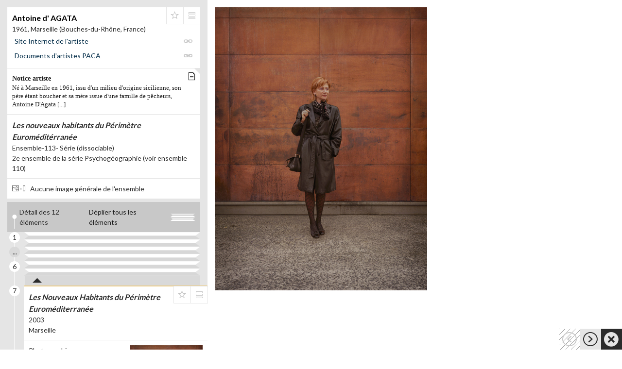

--- FILE ---
content_type: text/html
request_url: https://www.navigart.fr/fcac/artwork/antoine-d-agata-les-nouveaux-habitants-du-perimetre-euromediterranee-580000000002670
body_size: 941
content:
<!doctype html><!--[if lt IE 7]>      <html class="no-js lt-ie9 lt-ie8 lt-ie7"> <![endif]--><!--[if IE 7]>         <html class="no-js lt-ie9 lt-ie8"> <![endif]--><!--[if IE 8]>         <html class="no-js lt-ie9"> <![endif]--><!--[if gt IE 8]><!--><html class="no-js" lang="fr"><!--<![endif]--><head><meta charset="utf-8"/><meta http-equiv="X-UA-Compatible" content="IE=edge,chrome=1"/><title>Navigart</title><meta data-vmid="description" name="description" content="Navigart"/><meta name="apple-mobile-web-app-capable" content="yes"/><meta name="viewport" content="width=device-width,initial-scale=1,maximum-scale=1,user-scalable=noviewport-fit=cover"/><meta data-vmid="og:type" property="og:type" content="article"/><meta data-vmid="og:title" property="og:title" content="Fonds communal d’art contemporain, Marseille"/><meta data-vmid="og:description" property="og:description" content="Une œuvre de la collection."/><meta data-vmid="og:site_name" property="og:site_name" content="Navigart.fr"/><meta data-vmid="article:author" property="article:author" content="Fonds communal d’art contemporain, Marseille"/><meta data-vmid="og:image" property="og:image" content="https://www.navigart.fr/metatags/nav3_big.png"/><meta data-vmid="og:image:width" property="og:image:width" content="600"/><meta data-vmid="og:image:height" property="og:image:height" content="600"/><meta data-vmid="article:published_time" property="article:published_time" content="2025-9-1"/><link rel="preload" href="https://fonts.googleapis.com/css?family=Lato:300,400,700,900" as="style"/><link rel="stylesheet" href="https://fonts.googleapis.com/css?family=Lato:300,400,700,900"/><meta name="twitter:card" content="summary"><link rel="icon" href="/fcac/favicon.ico"><script defer="defer" src="/fcac/js/vendor-bundle-af42d77527b5d531aba7.js"></script><script defer="defer" src="/fcac/js/main-bundle-0945f7fb98d802380285.js"></script><link href="/fcac/css/vendor.73e8ae4165061f922b85.css" rel="stylesheet"><link href="/fcac/css/main.9dc8aef3d6ec6292b508.css" rel="stylesheet"><link as="style" href="/fcac/css/main.9dc8aef3d6ec6292b508.css" rel="preload"><link as="script" href="/fcac/js/main-bundle-0945f7fb98d802380285.js" rel="preload"></head><body><!--[if lt IE 9]>
      <div class="alert">
        La version de votre navigateur n'est pas assez récente pour visualiser ce site. Il est nécessaire d'avoir:
        Firefox, Google Chrome, Safari or Internet Explorer (9 or higher)
      </div>
    <![endif]--><div id="app"></div></body></html>

--- FILE ---
content_type: application/javascript
request_url: https://www.navigart.fr/fcac/js/views-bundle-bbc73930c9f45d09df10.js
body_size: 124577
content:
"use strict";
(self["webpackChunk"] = self["webpackChunk"] || []).push([["views"],{

/***/ "./js/mixins/artworkDetailsMixin.js":
/***/ (function(__unused_webpack_module, __webpack_exports__, __webpack_require__) {

/* harmony import */ var core_js_modules_es7_object_values_js__WEBPACK_IMPORTED_MODULE_0__ = __webpack_require__("../node_modules/core-js/modules/es7.object.values.js");
/* harmony import */ var core_js_modules_es7_object_values_js__WEBPACK_IMPORTED_MODULE_0___default = /*#__PURE__*/__webpack_require__.n(core_js_modules_es7_object_values_js__WEBPACK_IMPORTED_MODULE_0__);
/* harmony import */ var core_js_modules_es6_array_map_js__WEBPACK_IMPORTED_MODULE_1__ = __webpack_require__("../node_modules/core-js/modules/es6.array.map.js");
/* harmony import */ var core_js_modules_es6_array_map_js__WEBPACK_IMPORTED_MODULE_1___default = /*#__PURE__*/__webpack_require__.n(core_js_modules_es6_array_map_js__WEBPACK_IMPORTED_MODULE_1__);
/* harmony import */ var core_js_modules_es6_array_filter_js__WEBPACK_IMPORTED_MODULE_2__ = __webpack_require__("../node_modules/core-js/modules/es6.array.filter.js");
/* harmony import */ var core_js_modules_es6_array_filter_js__WEBPACK_IMPORTED_MODULE_2___default = /*#__PURE__*/__webpack_require__.n(core_js_modules_es6_array_filter_js__WEBPACK_IMPORTED_MODULE_2__);
/* harmony import */ var core_js_modules_es6_object_keys_js__WEBPACK_IMPORTED_MODULE_3__ = __webpack_require__("../node_modules/core-js/modules/es6.object.keys.js");
/* harmony import */ var core_js_modules_es6_object_keys_js__WEBPACK_IMPORTED_MODULE_3___default = /*#__PURE__*/__webpack_require__.n(core_js_modules_es6_object_keys_js__WEBPACK_IMPORTED_MODULE_3__);
/* harmony import */ var core_js_modules_es6_symbol_js__WEBPACK_IMPORTED_MODULE_4__ = __webpack_require__("../node_modules/core-js/modules/es6.symbol.js");
/* harmony import */ var core_js_modules_es6_symbol_js__WEBPACK_IMPORTED_MODULE_4___default = /*#__PURE__*/__webpack_require__.n(core_js_modules_es6_symbol_js__WEBPACK_IMPORTED_MODULE_4__);
/* harmony import */ var core_js_modules_es6_object_get_own_property_descriptor_js__WEBPACK_IMPORTED_MODULE_5__ = __webpack_require__("../node_modules/core-js/modules/es6.object.get-own-property-descriptor.js");
/* harmony import */ var core_js_modules_es6_object_get_own_property_descriptor_js__WEBPACK_IMPORTED_MODULE_5___default = /*#__PURE__*/__webpack_require__.n(core_js_modules_es6_object_get_own_property_descriptor_js__WEBPACK_IMPORTED_MODULE_5__);
/* harmony import */ var core_js_modules_es7_object_get_own_property_descriptors_js__WEBPACK_IMPORTED_MODULE_6__ = __webpack_require__("../node_modules/core-js/modules/es7.object.get-own-property-descriptors.js");
/* harmony import */ var core_js_modules_es7_object_get_own_property_descriptors_js__WEBPACK_IMPORTED_MODULE_6___default = /*#__PURE__*/__webpack_require__.n(core_js_modules_es7_object_get_own_property_descriptors_js__WEBPACK_IMPORTED_MODULE_6__);
/* harmony import */ var core_js_modules_es6_array_slice_js__WEBPACK_IMPORTED_MODULE_7__ = __webpack_require__("../node_modules/core-js/modules/es6.array.slice.js");
/* harmony import */ var core_js_modules_es6_array_slice_js__WEBPACK_IMPORTED_MODULE_7___default = /*#__PURE__*/__webpack_require__.n(core_js_modules_es6_array_slice_js__WEBPACK_IMPORTED_MODULE_7__);
/* harmony import */ var core_js_modules_es6_object_to_string_js__WEBPACK_IMPORTED_MODULE_8__ = __webpack_require__("../node_modules/core-js/modules/es6.object.to-string.js");
/* harmony import */ var core_js_modules_es6_object_to_string_js__WEBPACK_IMPORTED_MODULE_8___default = /*#__PURE__*/__webpack_require__.n(core_js_modules_es6_object_to_string_js__WEBPACK_IMPORTED_MODULE_8__);
/* harmony import */ var core_js_modules_es6_function_name_js__WEBPACK_IMPORTED_MODULE_9__ = __webpack_require__("../node_modules/core-js/modules/es6.function.name.js");
/* harmony import */ var core_js_modules_es6_function_name_js__WEBPACK_IMPORTED_MODULE_9___default = /*#__PURE__*/__webpack_require__.n(core_js_modules_es6_function_name_js__WEBPACK_IMPORTED_MODULE_9__);
/* harmony import */ var core_js_modules_es6_array_from_js__WEBPACK_IMPORTED_MODULE_10__ = __webpack_require__("../node_modules/core-js/modules/es6.array.from.js");
/* harmony import */ var core_js_modules_es6_array_from_js__WEBPACK_IMPORTED_MODULE_10___default = /*#__PURE__*/__webpack_require__.n(core_js_modules_es6_array_from_js__WEBPACK_IMPORTED_MODULE_10__);
/* harmony import */ var core_js_modules_es6_string_iterator_js__WEBPACK_IMPORTED_MODULE_11__ = __webpack_require__("../node_modules/core-js/modules/es6.string.iterator.js");
/* harmony import */ var core_js_modules_es6_string_iterator_js__WEBPACK_IMPORTED_MODULE_11___default = /*#__PURE__*/__webpack_require__.n(core_js_modules_es6_string_iterator_js__WEBPACK_IMPORTED_MODULE_11__);
/* harmony import */ var core_js_modules_es6_array_iterator_js__WEBPACK_IMPORTED_MODULE_12__ = __webpack_require__("../node_modules/core-js/modules/es6.array.iterator.js");
/* harmony import */ var core_js_modules_es6_array_iterator_js__WEBPACK_IMPORTED_MODULE_12___default = /*#__PURE__*/__webpack_require__.n(core_js_modules_es6_array_iterator_js__WEBPACK_IMPORTED_MODULE_12__);
/* harmony import */ var core_js_modules_web_dom_iterable_js__WEBPACK_IMPORTED_MODULE_13__ = __webpack_require__("../node_modules/core-js/modules/web.dom.iterable.js");
/* harmony import */ var core_js_modules_web_dom_iterable_js__WEBPACK_IMPORTED_MODULE_13___default = /*#__PURE__*/__webpack_require__.n(core_js_modules_web_dom_iterable_js__WEBPACK_IMPORTED_MODULE_13__);
/* harmony import */ var vuex__WEBPACK_IMPORTED_MODULE_14__ = __webpack_require__("../node_modules/vuex/dist/vuex.esm.js");
function _createForOfIteratorHelper(o, allowArrayLike) { var it = typeof Symbol !== "undefined" && o[Symbol.iterator] || o["@@iterator"]; if (!it) { if (Array.isArray(o) || (it = _unsupportedIterableToArray(o)) || allowArrayLike && o && typeof o.length === "number") { if (it) o = it; var i = 0; var F = function F() {}; return { s: F, n: function n() { if (i >= o.length) return { done: true }; return { done: false, value: o[i++] }; }, e: function e(_e) { throw _e; }, f: F }; } throw new TypeError("Invalid attempt to iterate non-iterable instance.\nIn order to be iterable, non-array objects must have a [Symbol.iterator]() method."); } var normalCompletion = true, didErr = false, err; return { s: function s() { it = it.call(o); }, n: function n() { var step = it.next(); normalCompletion = step.done; return step; }, e: function e(_e2) { didErr = true; err = _e2; }, f: function f() { try { if (!normalCompletion && it.return != null) it.return(); } finally { if (didErr) throw err; } } }; }

function _unsupportedIterableToArray(o, minLen) { if (!o) return; if (typeof o === "string") return _arrayLikeToArray(o, minLen); var n = Object.prototype.toString.call(o).slice(8, -1); if (n === "Object" && o.constructor) n = o.constructor.name; if (n === "Map" || n === "Set") return Array.from(o); if (n === "Arguments" || /^(?:Ui|I)nt(?:8|16|32)(?:Clamped)?Array$/.test(n)) return _arrayLikeToArray(o, minLen); }

function _arrayLikeToArray(arr, len) { if (len == null || len > arr.length) len = arr.length; for (var i = 0, arr2 = new Array(len); i < len; i++) { arr2[i] = arr[i]; } return arr2; }
















function ownKeys(object, enumerableOnly) { var keys = Object.keys(object); if (Object.getOwnPropertySymbols) { var symbols = Object.getOwnPropertySymbols(object); enumerableOnly && (symbols = symbols.filter(function (sym) { return Object.getOwnPropertyDescriptor(object, sym).enumerable; })), keys.push.apply(keys, symbols); } return keys; }

function _objectSpread(target) { for (var i = 1; i < arguments.length; i++) { var source = null != arguments[i] ? arguments[i] : {}; i % 2 ? ownKeys(Object(source), !0).forEach(function (key) { _defineProperty(target, key, source[key]); }) : Object.getOwnPropertyDescriptors ? Object.defineProperties(target, Object.getOwnPropertyDescriptors(source)) : ownKeys(Object(source)).forEach(function (key) { Object.defineProperty(target, key, Object.getOwnPropertyDescriptor(source, key)); }); } return target; }

function _defineProperty(obj, key, value) { if (key in obj) { Object.defineProperty(obj, key, { value: value, enumerable: true, configurable: true, writable: true }); } else { obj[key] = value; } return obj; }


/* harmony default export */ __webpack_exports__["Z"] = ({
  computed: _objectSpread(_objectSpread({}, (0,vuex__WEBPACK_IMPORTED_MODULE_14__/* .mapState */ .rn)('auth', ['currentUser', 'isAuthenticated'])), {}, {
    highlightedNotes: function highlightedNotes() {
      return Object.values(this.artwork.text_notes).reduce(function (memo, notes) {
        notes.map(function (n) {
          memo[n.id] = /<\/?span[^>]*>/g.test(n.extract);
        });
        return memo;
      }, {});
    },
    notes: function notes() {
      return this.rawArtwork.text_notes;
    }
  }),
  methods: {
    hierarchy: function hierarchy(textNotes) {
      var _this = this;

      if (textNotes && textNotes.length > 0) {
        var roots = textNotes.filter(this.isRoot);
        var children;
        var sorted = [];

        var _iterator = _createForOfIteratorHelper(textNotes),
            _step;

        try {
          var _loop = function _loop() {
            var rootNote = _step.value;

            if (roots.indexOf(rootNote) > -1) {
              rootNote.root = true;
              sorted.push(rootNote);
              children = textNotes.filter(function (note) {
                return _this.byExternalId(note, rootNote.id);
              });
              sorted = sorted.concat(children);
            } else if (sorted.indexOf(rootNote) === -1) {
              rootNote.root = true;
              sorted = sorted.concat(rootNote);
            }
          };

          for (_iterator.s(); !(_step = _iterator.n()).done;) {
            _loop();
          }
        } catch (err) {
          _iterator.e(err);
        } finally {
          _iterator.f();
        }

        return sorted;
      } else {
        return textNotes;
      }
    },
    isRoot: function isRoot(note) {
      return typeof note.external === 'undefined';
    },
    byExternalId: function byExternalId(note, id) {
      return note.external === id;
    }
  }
});

/***/ }),

/***/ "./js/components/Artwork.vue":
/***/ (function(__unused_webpack_module, __webpack_exports__, __webpack_require__) {

// ESM COMPAT FLAG
__webpack_require__.r(__webpack_exports__);

// EXPORTS
__webpack_require__.d(__webpack_exports__, {
  "default": function() { return /* binding */ Artwork; }
});

;// CONCATENATED MODULE: ../node_modules/vue-loader/lib/loaders/templateLoader.js??vue-loader-options!../node_modules/vue-loader/lib/index.js??vue-loader-options!./js/components/Artwork.vue?vue&type=template&id=403cccac&
var render = function () {var _vm=this;var _h=_vm.$createElement;var _c=_vm._self._c||_h;return (!_vm.loading)?_c('div',{directives:[{name:"touch",rawName:"v-touch:swipe",value:(_vm.swipeHandler),expression:"swipeHandler",arg:"swipe"},{name:"touch",rawName:"v-touch:moving",value:(_vm.movingHandler),expression:"movingHandler",arg:"moving"},{name:"touch",rawName:"v-touch:start",value:(_vm.startHandler),expression:"startHandler",arg:"start"},{name:"touch",rawName:"v-touch:end",value:(_vm.endHandler),expression:"endHandler",arg:"end"}],ref:"single",attrs:{"id":"artwork"}},[_c('div',{staticClass:"artwork-single row"},[(!(_vm.$isMobile() && _vm.textNote))?_c('div',{staticClass:"col-md-4 order-md-1 order-2"},[_c('ArtworkSidebar',{attrs:{"artwork":_vm.artwork}})],1):_vm._e(),_vm._v(" "),(_vm.showMainArtworkImage)?_c('div',{staticClass:"col-md-8 order-md-2 order-1 art"},[[_c('ArtworkMainImage')]],2):_vm._e(),_vm._v(" "),_c('div',{staticClass:"col-md-8 order-md-2 order-1 art-notice"},[_c('router-view')],1)]),_vm._v(" "),_c('b-modal',{ref:"mobileArtworkMainImage",attrs:{"hide-header":"","hide-footer":"","lazy":"","body-class":"p-0","id":"mobileArtworkMainImage"}},[_c('a',{staticClass:"mobile-modal-close",attrs:{"href":""},on:{"click":function($event){$event.preventDefault();$event.stopPropagation();return _vm.closeArtworkMainImageModal()}}},[_c('i',{staticClass:"icon-notice_close"})]),_vm._v(" "),[_c('ArtworkMainImage',{attrs:{"autoplay":false}})]],2),_vm._v(" "),(!(_vm.$isMobile() && _vm.textNote))?_c('ArtworkNavigation',{ref:"navigation"}):_vm._e(),_vm._v(" "),(_vm.$isMobile() && _vm.textNote)?_c('div',{staticClass:"art-navigation light-navigation"},[_c('a',{attrs:{"href":""},on:{"click":function($event){$event.preventDefault();$event.stopPropagation();return _vm.closeNote()}}},[_c('i',{staticClass:"icon-CLOSE"})])]):_vm._e(),_vm._v(" "),_c('MediaModal')],1):_vm._e()}
var staticRenderFns = []


// EXTERNAL MODULE: ../node_modules/core-js/modules/es6.object.assign.js
var es6_object_assign = __webpack_require__("../node_modules/core-js/modules/es6.object.assign.js");
// EXTERNAL MODULE: ../node_modules/core-js/modules/es6.regexp.replace.js
var es6_regexp_replace = __webpack_require__("../node_modules/core-js/modules/es6.regexp.replace.js");
// EXTERNAL MODULE: ../node_modules/core-js/modules/es6.regexp.split.js
var es6_regexp_split = __webpack_require__("../node_modules/core-js/modules/es6.regexp.split.js");
// EXTERNAL MODULE: ../node_modules/core-js/modules/es6.object.keys.js
var es6_object_keys = __webpack_require__("../node_modules/core-js/modules/es6.object.keys.js");
// EXTERNAL MODULE: ../node_modules/core-js/modules/es6.symbol.js
var es6_symbol = __webpack_require__("../node_modules/core-js/modules/es6.symbol.js");
// EXTERNAL MODULE: ../node_modules/core-js/modules/es6.array.filter.js
var es6_array_filter = __webpack_require__("../node_modules/core-js/modules/es6.array.filter.js");
// EXTERNAL MODULE: ../node_modules/core-js/modules/es6.object.get-own-property-descriptor.js
var es6_object_get_own_property_descriptor = __webpack_require__("../node_modules/core-js/modules/es6.object.get-own-property-descriptor.js");
// EXTERNAL MODULE: ../node_modules/core-js/modules/es7.object.get-own-property-descriptors.js
var es7_object_get_own_property_descriptors = __webpack_require__("../node_modules/core-js/modules/es7.object.get-own-property-descriptors.js");
// EXTERNAL MODULE: ../node_modules/core-js/modules/es6.object.to-string.js
var es6_object_to_string = __webpack_require__("../node_modules/core-js/modules/es6.object.to-string.js");
// EXTERNAL MODULE: ../node_modules/core-js/modules/es6.promise.js
var es6_promise = __webpack_require__("../node_modules/core-js/modules/es6.promise.js");
// EXTERNAL MODULE: ../node_modules/core-js/modules/es6.string.iterator.js
var es6_string_iterator = __webpack_require__("../node_modules/core-js/modules/es6.string.iterator.js");
// EXTERNAL MODULE: ../node_modules/core-js/modules/es6.array.iterator.js
var es6_array_iterator = __webpack_require__("../node_modules/core-js/modules/es6.array.iterator.js");
// EXTERNAL MODULE: ../node_modules/core-js/modules/web.dom.iterable.js
var web_dom_iterable = __webpack_require__("../node_modules/core-js/modules/web.dom.iterable.js");
// EXTERNAL MODULE: ../node_modules/core-js/modules/es7.symbol.async-iterator.js
var es7_symbol_async_iterator = __webpack_require__("../node_modules/core-js/modules/es7.symbol.async-iterator.js");
// EXTERNAL MODULE: ../node_modules/core-js/modules/es6.object.get-prototype-of.js
var es6_object_get_prototype_of = __webpack_require__("../node_modules/core-js/modules/es6.object.get-prototype-of.js");
// EXTERNAL MODULE: ../node_modules/core-js/modules/es6.function.name.js
var es6_function_name = __webpack_require__("../node_modules/core-js/modules/es6.function.name.js");
// EXTERNAL MODULE: ../node_modules/core-js/modules/es6.object.set-prototype-of.js
var es6_object_set_prototype_of = __webpack_require__("../node_modules/core-js/modules/es6.object.set-prototype-of.js");
// EXTERNAL MODULE: ../node_modules/core-js/modules/es6.array.slice.js
var es6_array_slice = __webpack_require__("../node_modules/core-js/modules/es6.array.slice.js");
// EXTERNAL MODULE: ../node_modules/vuex/dist/vuex.esm.js
var vuex_esm = __webpack_require__("../node_modules/vuex/dist/vuex.esm.js");
;// CONCATENATED MODULE: ../node_modules/vue-loader/lib/loaders/templateLoader.js??vue-loader-options!../node_modules/vue-loader/lib/index.js??vue-loader-options!./js/components/ArtworkSidebar.vue?vue&type=template&id=9f5760d4&
var ArtworkSidebarvue_type_template_id_9f5760d4_render = function () {var _vm=this;var _h=_vm.$createElement;var _c=_vm._self._c||_h;return _c('div',{staticClass:"sidebar"},[_c('div',{class:[{ active: _vm.isActive }, 'sidebar-content']},[_c('div',{directives:[{name:"show",rawName:"v-show",value:(!_vm.note),expression:"!note"}],staticClass:"tools"},[(_vm.artwork.id)?_c('div',{staticClass:"tool-links"},[_c('FavoriteLink',{attrs:{"artworkId":_vm.artwork.id}})],1):_vm._e(),_vm._v(" "),_c('div',{staticClass:"share-print"},[_c('a',{staticClass:"expand",attrs:{"href":""},on:{"click":function($event){$event.preventDefault();$event.stopPropagation();}}},[_c('i',{staticClass:"icon-forms"})]),_vm._v(" "),_c('a',{directives:[{name:"b-tooltip",rawName:"v-b-tooltip.hover.left",modifiers:{"hover":true,"left":true}}],staticClass:"share",attrs:{"title":_vm.titles.share},on:{"click":function($event){$event.preventDefault();return _vm.share(_vm.artwork)}}},[_c('i',{staticClass:"icon-partager"})]),_vm._v(" "),_c('PrintLink',{attrs:{"link":"artwork","artwork":_vm.artwork,"short":false}}),_vm._v(" "),(_vm.$can('create', 'text_note'))?_c('TextNoteLink',{attrs:{"resource":_vm.artwork,"type":"artwork","title":_vm.titles.create,"icon":"Notice_New"}}):_vm._e()],1)]),_vm._v(" "),(_vm.isIndividual)?_c('ArtworkSidebarDetailsIndividual',{key:_vm.artwork.id,attrs:{"artwork":_vm.highlightedArtwork,"rawArtwork":_vm.artwork}}):_vm._e(),_vm._v(" "),(_vm.isNonSeparable)?_c('ArtworkSidebarDetailsNonseparable',{key:_vm.artwork.id,attrs:{"artwork":_vm.highlightedArtwork,"rawArtwork":_vm.artwork,"activeHeader":_vm.isActive}}):_vm._e(),_vm._v(" "),(_vm.isSeparable)?_c('ArtworkSidebarDetailsSeparable',{key:_vm.artwork.id,attrs:{"artwork":_vm.highlightedArtwork,"rawArtwork":_vm.artwork,"activeHeader":_vm.isActive}}):_vm._e()],1),_vm._v(" "),(_vm.isNonSeparable || _vm.isSeparable)?[_c('div',{staticClass:"compression-crew",class:{ 'unfolded-all': !_vm.isFolded }},[_c('div',{staticClass:"compression"},[_c('div',[_c('translate',[_vm._v("Détail des")]),_vm._v("\n          "+_vm._s(_vm.highlightedArtwork.nb_elements)+"\n          "),_c('translate',[_vm._v("éléments")])],1),_vm._v(" "),_c('a',{staticClass:"fold",on:{"click":function($event){$event.preventDefault();return _vm.toggleFolded()}}},[_c('div',{staticClass:"d-none d-md-block"},[_c('span',{directives:[{name:"show",rawName:"v-show",value:(_vm.isFolded),expression:"isFolded"},{name:"translate",rawName:"v-translate"}]},[_vm._v("Déplier tous les éléments")]),_vm._v(" "),_c('span',{directives:[{name:"show",rawName:"v-show",value:(!_vm.isFolded),expression:"!isFolded"},{name:"translate",rawName:"v-translate"}]},[_vm._v("Replier les éléments")])])])]),_vm._v(" "),_c('div',{staticClass:"crew-list"},_vm._l((_vm.limitedElements),function(element,index){return _c('ArtworkSidebarElement',{key:index,attrs:{"element":element,"index":index + _vm.start,"current":_vm.currentIndex,"start":_vm.start,"end":_vm.end,"count":_vm.elementCount,"isFolded":_vm.isFolded},on:{"fetchPrevious":_vm.fetchPrevious,"fetchNext":_vm.fetchNext}})}),1)])]:_vm._e()],2)}
var ArtworkSidebarvue_type_template_id_9f5760d4_staticRenderFns = []


// EXTERNAL MODULE: ../node_modules/core-js/modules/es6.array.find-index.js
var es6_array_find_index = __webpack_require__("../node_modules/core-js/modules/es6.array.find-index.js");
// EXTERNAL MODULE: ../node_modules/core-js/modules/es6.array.map.js
var es6_array_map = __webpack_require__("../node_modules/core-js/modules/es6.array.map.js");
// EXTERNAL MODULE: ./js/components/Attr.vue + 3 modules
var Attr = __webpack_require__("./js/components/Attr.vue");
// EXTERNAL MODULE: ./js/components/TextNoteExtract.vue + 3 modules
var TextNoteExtract = __webpack_require__("./js/components/TextNoteExtract.vue");
;// CONCATENATED MODULE: ../node_modules/vue-loader/lib/loaders/templateLoader.js??vue-loader-options!../node_modules/vue-loader/lib/index.js??vue-loader-options!./js/components/ArtworkSidebarAccordion.vue?vue&type=template&id=2c655320&
var ArtworkSidebarAccordionvue_type_template_id_2c655320_render = function () {var _vm=this;var _h=_vm.$createElement;var _c=_vm._self._c||_h;return (_vm.description)?_c('li',{staticClass:"accordion",class:{ open: _vm.isVisible }},[_c('div',{staticClass:"accordion-item",on:{"click":function($event){return _vm.toggle()}}},[_c('i',{class:'icon-' + _vm.icon}),_vm._v("\n    "+_vm._s(_vm.title)+"\n    "),_vm._m(0)]),_vm._v(" "),_c('div',{directives:[{name:"show",rawName:"v-show",value:(_vm.isVisible),expression:"isVisible"}]},[_c('v-runtime-template',{staticClass:"data",attrs:{"template":_vm.descriptionWithMedia}})],1)]):_vm._e()}
var ArtworkSidebarAccordionvue_type_template_id_2c655320_staticRenderFns = [function () {var _vm=this;var _h=_vm.$createElement;var _c=_vm._self._c||_h;return _c('div',{staticClass:"arrow"},[_c('i',{staticClass:"icon-fleche_collapse"})])}]


;// CONCATENATED MODULE: ./js/components/ArtworkSidebarAccordion.vue?vue&type=template&id=2c655320&

// EXTERNAL MODULE: ../node_modules/core-js/modules/es6.string.includes.js
var es6_string_includes = __webpack_require__("../node_modules/core-js/modules/es6.string.includes.js");
// EXTERNAL MODULE: ../node_modules/core-js/modules/es7.array.includes.js
var es7_array_includes = __webpack_require__("../node_modules/core-js/modules/es7.array.includes.js");
// EXTERNAL MODULE: ../node_modules/v-runtime-template/dist/v-runtime-template.es.js
var v_runtime_template_es = __webpack_require__("../node_modules/v-runtime-template/dist/v-runtime-template.es.js");
// EXTERNAL MODULE: ../node_modules/vue/dist/vue.esm.js
var vue_esm = __webpack_require__("../node_modules/vue/dist/vue.esm.js");
;// CONCATENATED MODULE: ./js/directives/Media.js

var Media = {
  bind: function bind(el, binding, vnode) {
    var text = el.text,
        rel = el.rel,
        href = el.href;

    if (rel === 'audio' || rel === 'video') {
      el.addEventListener('click', function (e) {
        e.preventDefault();
        e.stopPropagation();
        vnode.context.$store.commit('artworks/assign', {
          name: 'media',
          data: {
            text: text,
            rel: rel,
            href: href
          }
        });
        vnode.context.$root.$emit('bv::show::modal', 'mediaModal');
      });
    }
  }
};
vue_esm["default"].directive('media', Media);
/* harmony default export */ var directives_Media = (Media);
;// CONCATENATED MODULE: ../node_modules/babel-loader/lib/index.js!../node_modules/vue-loader/lib/index.js??vue-loader-options!./js/components/ArtworkSidebarAccordion.vue?vue&type=script&lang=js&
function ownKeys(object, enumerableOnly) { var keys = Object.keys(object); if (Object.getOwnPropertySymbols) { var symbols = Object.getOwnPropertySymbols(object); enumerableOnly && (symbols = symbols.filter(function (sym) { return Object.getOwnPropertyDescriptor(object, sym).enumerable; })), keys.push.apply(keys, symbols); } return keys; }

function _objectSpread(target) { for (var i = 1; i < arguments.length; i++) { var source = null != arguments[i] ? arguments[i] : {}; i % 2 ? ownKeys(Object(source), !0).forEach(function (key) { _defineProperty(target, key, source[key]); }) : Object.getOwnPropertyDescriptors ? Object.defineProperties(target, Object.getOwnPropertyDescriptors(source)) : ownKeys(Object(source)).forEach(function (key) { Object.defineProperty(target, key, Object.getOwnPropertyDescriptor(source, key)); }); } return target; }

function _defineProperty(obj, key, value) { if (key in obj) { Object.defineProperty(obj, key, { value: value, enumerable: true, configurable: true, writable: true }); } else { obj[key] = value; } return obj; }









//
//
//
//
//
//
//
//
//
//
//
//
//
//
//



/* harmony default export */ var ArtworkSidebarAccordionvue_type_script_lang_js_ = ({
  props: {
    icon: String,
    title: String,
    description: String
  },
  directives: {
    Media: directives_Media
  },
  components: {
    VRuntimeTemplate: v_runtime_template_es/* default */.Z
  },
  mounted: function mounted() {
    if (this.description && this.description.includes('highlight') || this.isOpened) {
      this.isVisible = true;
    }
  },
  computed: _objectSpread(_objectSpread({}, (0,vuex_esm/* mapState */.rn)('artworks', ['accordions'])), {}, {
    isOpened: function isOpened() {
      return this.accordions.indexOf(this.title) >= 0;
    },
    descriptionWithMedia: function descriptionWithMedia() {
      return "<div>".concat(this.description.replace(/media=/gi, 'v-media media='), "</div>");
    }
  }),
  data: function data() {
    return {
      isVisible: false
    };
  },
  methods: _objectSpread(_objectSpread({}, (0,vuex_esm/* mapActions */.nv)('artworks', ['addAccordion', 'removeAccordion'])), {}, {
    toggle: function toggle() {
      this.isVisible ^= true;

      if (this.isVisible) {
        this.addAccordion(this.title);
      } else {
        this.removeAccordion(this.title);
      }
    }
  })
});
;// CONCATENATED MODULE: ./js/components/ArtworkSidebarAccordion.vue?vue&type=script&lang=js&
 /* harmony default export */ var components_ArtworkSidebarAccordionvue_type_script_lang_js_ = (ArtworkSidebarAccordionvue_type_script_lang_js_); 
// EXTERNAL MODULE: ../node_modules/vue-loader/lib/runtime/componentNormalizer.js
var componentNormalizer = __webpack_require__("../node_modules/vue-loader/lib/runtime/componentNormalizer.js");
;// CONCATENATED MODULE: ./js/components/ArtworkSidebarAccordion.vue



;


/* normalize component */

var component = (0,componentNormalizer/* default */.Z)(
  components_ArtworkSidebarAccordionvue_type_script_lang_js_,
  ArtworkSidebarAccordionvue_type_template_id_2c655320_render,
  ArtworkSidebarAccordionvue_type_template_id_2c655320_staticRenderFns,
  false,
  null,
  null,
  null
  
)

/* harmony default export */ var ArtworkSidebarAccordion = (component.exports);
// EXTERNAL MODULE: ./js/mixins/artworkDetailsMixin.js
var artworkDetailsMixin = __webpack_require__("./js/mixins/artworkDetailsMixin.js");
// EXTERNAL MODULE: ../node_modules/core-js/modules/es6.set.js
var es6_set = __webpack_require__("../node_modules/core-js/modules/es6.set.js");
// EXTERNAL MODULE: ../node_modules/core-js/modules/es6.array.from.js
var es6_array_from = __webpack_require__("../node_modules/core-js/modules/es6.array.from.js");
// EXTERNAL MODULE: ../node_modules/lodash.clonedeep/index.js
var lodash_clonedeep = __webpack_require__("../node_modules/lodash.clonedeep/index.js");
var lodash_clonedeep_default = /*#__PURE__*/__webpack_require__.n(lodash_clonedeep);
;// CONCATENATED MODULE: ./js/lib/applyHighlights.js
function _toConsumableArray(arr) { return _arrayWithoutHoles(arr) || _iterableToArray(arr) || _unsupportedIterableToArray(arr) || _nonIterableSpread(); }

function _nonIterableSpread() { throw new TypeError("Invalid attempt to spread non-iterable instance.\nIn order to be iterable, non-array objects must have a [Symbol.iterator]() method."); }

function _iterableToArray(iter) { if (typeof Symbol !== "undefined" && iter[Symbol.iterator] != null || iter["@@iterator"] != null) return Array.from(iter); }

function _arrayWithoutHoles(arr) { if (Array.isArray(arr)) return _arrayLikeToArray(arr); }

function _typeof(obj) { "@babel/helpers - typeof"; return _typeof = "function" == typeof Symbol && "symbol" == typeof Symbol.iterator ? function (obj) { return typeof obj; } : function (obj) { return obj && "function" == typeof Symbol && obj.constructor === Symbol && obj !== Symbol.prototype ? "symbol" : typeof obj; }, _typeof(obj); }















function _createForOfIteratorHelper(o, allowArrayLike) { var it = typeof Symbol !== "undefined" && o[Symbol.iterator] || o["@@iterator"]; if (!it) { if (Array.isArray(o) || (it = _unsupportedIterableToArray(o)) || allowArrayLike && o && typeof o.length === "number") { if (it) o = it; var i = 0; var F = function F() {}; return { s: F, n: function n() { if (i >= o.length) return { done: true }; return { done: false, value: o[i++] }; }, e: function e(_e2) { throw _e2; }, f: F }; } throw new TypeError("Invalid attempt to iterate non-iterable instance.\nIn order to be iterable, non-array objects must have a [Symbol.iterator]() method."); } var normalCompletion = true, didErr = false, err; return { s: function s() { it = it.call(o); }, n: function n() { var step = it.next(); normalCompletion = step.done; return step; }, e: function e(_e3) { didErr = true; err = _e3; }, f: function f() { try { if (!normalCompletion && it.return != null) it.return(); } finally { if (didErr) throw err; } } }; }

function _slicedToArray(arr, i) { return _arrayWithHoles(arr) || _iterableToArrayLimit(arr, i) || _unsupportedIterableToArray(arr, i) || _nonIterableRest(); }

function _nonIterableRest() { throw new TypeError("Invalid attempt to destructure non-iterable instance.\nIn order to be iterable, non-array objects must have a [Symbol.iterator]() method."); }

function _unsupportedIterableToArray(o, minLen) { if (!o) return; if (typeof o === "string") return _arrayLikeToArray(o, minLen); var n = Object.prototype.toString.call(o).slice(8, -1); if (n === "Object" && o.constructor) n = o.constructor.name; if (n === "Map" || n === "Set") return Array.from(o); if (n === "Arguments" || /^(?:Ui|I)nt(?:8|16|32)(?:Clamped)?Array$/.test(n)) return _arrayLikeToArray(o, minLen); }

function _arrayLikeToArray(arr, len) { if (len == null || len > arr.length) len = arr.length; for (var i = 0, arr2 = new Array(len); i < len; i++) { arr2[i] = arr[i]; } return arr2; }

function _iterableToArrayLimit(arr, i) { var _i = arr == null ? null : typeof Symbol !== "undefined" && arr[Symbol.iterator] || arr["@@iterator"]; if (_i == null) return; var _arr = []; var _n = true; var _d = false; var _s, _e; try { for (_i = _i.call(arr); !(_n = (_s = _i.next()).done); _n = true) { _arr.push(_s.value); if (i && _arr.length === i) break; } } catch (err) { _d = true; _e = err; } finally { try { if (!_n && _i["return"] != null) _i["return"](); } finally { if (_d) throw _e; } } return _arr; }

function _arrayWithHoles(arr) { if (Array.isArray(arr)) return arr; }



var dig = function dig(target) {
  var digged = target;

  for (var _len = arguments.length, keys = new Array(_len > 1 ? _len - 1 : 0), _key = 1; _key < _len; _key++) {
    keys[_key - 1] = arguments[_key];
  }

  var _keys$splice = keys.splice(-2),
      _keys$splice2 = _slicedToArray(_keys$splice, 2),
      last = _keys$splice2[0],
      fn = _keys$splice2[1];

  var _iterator = _createForOfIteratorHelper(new Set([].concat(keys, [last, fn]))),
      _step;

  try {
    for (_iterator.s(); !(_step = _iterator.n()).done;) {
      var key = _step.value;

      if (typeof digged === 'undefined') {
        return undefined;
      }

      if (key === last && typeof fn === 'function') {
        return fn(digged, last);
      }

      if (typeof key === 'function') {
        digged = key(digged);
      } else if (_typeof(digged) === 'object' && digged[0]) {
        digged = digged[0][key];
      } else {
        digged = digged[key];
      }
    }
  } catch (err) {
    _iterator.e(err);
  } finally {
    _iterator.f();
  }

  return digged;
};

/* harmony default export */ function applyHighlights(data, highlights) {
  var normHighlights = Object.keys(highlights).reduce(function (memo, key) {
    var normalizedKey = key.replace(/related.|ua.artwork.medias.|ua.artwork.|ua.medias.|ua.|.ref|.simple/g, '');
    memo[normalizedKey] = highlights[key];
    return memo;
  }, {});
  var element = lodash_clonedeep_default()(data);
  Object.keys(normHighlights).map(function (hKey) {
    dig.apply(void 0, [element].concat(_toConsumableArray(hKey.split('.')), [function (objs, key) {
      if (_typeof(objs) === 'object' && objs.length) {
        objs.map(function (o) {
          if (o[key] && o[key] === normHighlights[hKey][0].replace(/<\/?span[^>]*>/g, '')) {
            o[key] = normHighlights[hKey][0];
          }
        });
      } else {
        if (objs[key] && normHighlights[hKey].length > 0) {
          normHighlights[hKey].forEach(function (highlight) {
            if (objs[key] === highlight.replace(/<\/?span[^>]*>/g, '')) {
              objs[key] = highlight;
            }
          });
        }
      }
    }]));
  });
  return element;
}
// EXTERNAL MODULE: ../../navigart-conf/config.yml
var config = __webpack_require__("../../navigart-conf/config.yml");
;// CONCATENATED MODULE: ../../navigart-partials/single/individual_details.html
// Module
var code = "<ul class=\"details\"> <li> <a :href=\"partial.shareBaseUrl+'artworks/authors/'+artwork.author\" class=\"single-artwork-authors-ua\"> <Attr :value=\"artwork.authors_notice\"></Attr> </a> <Attr :value=\"artwork.authors_name_complement\"></Attr> <Attr :value=\"artwork.old_attributions\"></Attr> <Attr :value=\"artwork.proposed_attributions\"></Attr> <Attr :value=\"artwork.authors_nationality\"> <p slot-scope=\"$\">Nationalité <span v-html=\"$.value\"/></p> </Attr> <Attr :value=\"artwork.authors_birth_death\"></Attr> <Attr :value=\"artwork.live_and_work\"></Attr> <Attr :value=\"artwork.authors_site\"></Attr> <Attr :value=\"artwork.authors_documents\"></Attr> <Attr :value=\"artwork.more_0_01\"> <p slot-scope=\"$\">{{ partial.more_0_01UaLabel }} <span v-html=\"$.value\"/></p> </Attr> <Attr :value=\"artwork.more_0_02\"> <p slot-scope=\"$\">{{ partial.more_0_02UaLabel }} <span v-html=\"$.value\"/></p> </Attr> <Attr :value=\"artwork.more_0_03\"> <p slot-scope=\"$\">{{ partial.more_0_03UaLabel }} <span v-html=\"$.value\"/></p> </Attr> <Attr :value=\"artwork.more_0_04\"> <p slot-scope=\"$\">{{ partial.more_0_04UaLabel }} <span v-html=\"$.value\"/></p> </Attr> </li> <ArtworkSidebarAccordion :description=\"artwork.author_bibliography\" :title=\"partial.author_biblio_label\" icon=\"bibliographie\"/> <li> <Attr :value=\"artwork.author_external_note\"/> </li> <TextNoteExtract class=\"n-text-bold\" :highlight=\"highlightedNotes[note.id]\" type=\"artist\" :note=\"note\" :key=\"note.id\" v-for=\"(note, index) in hierarchy(artistNotes)\"/> <li> <Attr :value=\"artwork.title_notice\"> <p slot-scope=\"$\" class=\"single-artwork-title-ua\"><span v-html=\"$.value\"/></p> </Attr> <Attr :value=\"artwork.title_translated\"> <p slot-scope=\"$\">(<span v-html=\"$.value\"/>)</p> </Attr> <Attr :value=\"artwork.title_attributed\"> <p slot-scope=\"$\">Titre attribué : <span v-html=\"$.value\"/></p> </Attr> <Attr :value=\"artwork.trans_title_attributed\"> <p slot-scope=\"$\">(<span v-html=\"$.value\"/>)</p> </Attr> <Attr :value=\"artwork.title_serial\"> <p slot-scope=\"$\">de la serie <span v-html=\"$.value\"/></p> </Attr> <Attr :value=\"artwork.trans_title_serial\"> <p slot-scope=\"$\">(<span v-html=\"$.value\"/>)</p> </Attr> <Attr :value=\"artwork.title_old_by_artist\"> <p slot-scope=\"$\">Ancien titre donn&eacute; par l'artiste : <span v-html=\"$.value\"/></p> </Attr> <Attr :value=\"artwork.trans_title_old_by_artist\"> <p slot-scope=\"$\">(<span v-html=\"$.value\"/>)</p> </Attr> <Attr :value=\"artwork.title_old\"> <p slot-scope=\"$\">Ancien titre : <span v-html=\"$.value\"/></p> </Attr> <Attr :value=\"artwork.trans_title_old\"> <p slot-scope=\"$\">(<span v-html=\"$.value\"/>)</p> </Attr> <Attr :value=\"artwork.subtitle\"> <p slot-scope=\"$\">Sous-titre : <span v-html=\"$.value\"/></p> </Attr> <Attr :value=\"artwork.trans_subtitle\"> <p slot-scope=\"$\">(<span v-html=\"$.value\"/>)</p> </Attr> <Attr :value=\"artwork.title_ensemble\"> <p slot-scope=\"$\">de l'ensemble <span v-html=\"$.value\"/></p> </Attr> <Attr :value=\"artwork.trans_title_ensemble\"> <p slot-scope=\"$\">(<span v-html=\"$.value\"/>)</p> </Attr> <Attr :value=\"artwork.title_other\"> <p slot-scope=\"$\">Autre titre : <span v-html=\"$.value\"/></p> </Attr> <Attr :value=\"artwork.trans_title_other\"> <p slot-scope=\"$\">(<span v-html=\"$.value\"/>)</p> </Attr> <Attr :value=\"artwork.title_collection\"> <p slot-scope=\"$\">de la collection <span v-html=\"$.value\"/></p> </Attr> <Attr :value=\"artwork.trans_title_collection\"> <p slot-scope=\"$\">(<span v-html=\"$.value\"/>)</p> </Attr> <Attr :value=\"artwork.date_creation\"></Attr> <Attr :value=\"artwork.date_creation_justification\"> <p slot-scope=\"$\">Justification datation : <span v-html=\"$.value\"/></p> </Attr> <Attr :value=\"artwork.date_creation_comment\"> <p slot-scope=\"$\">(<span v-html=\"$.value\"/>)</p> </Attr> <Attr :value=\"artwork.artwork_video\"></Attr> <Attr :value=\"artwork.production_circumstances\"></Attr> <Attr :value=\"artwork.tirage_photo\"> <p slot-scope=\"$\">{{ partial.tirage_photo }} <span v-html=\"$.value\"/></p> </Attr> <Attr :value=\"artwork.collaborators_design\"></Attr> <Attr :value=\"artwork.realisation_location\"></Attr> <Attr :value=\"artwork.destination_location\"> <p slot-scope=\"$\">Lieu de destination : <span v-html=\"$.value\"/></p> </Attr> <Attr :value=\"artwork.destination_location_comment\"> <p slot-scope=\"$\">(<span v-html=\"$.value\"/>)</p> </Attr> <Attr :value=\"artwork.collaborators\"></Attr> <Attr :value=\"artwork.press_kit\"></Attr> <Attr :value=\"artwork.tirage_design\"> <p slot-scope=\"$\">{{ partial.tirage_design }} <span v-html=\"$.value\"/></p> </Attr> <Attr :value=\"artwork.more_1_01\"> <p slot-scope=\"$\">{{ partial.more_1_01UaLabel }} <span v-html=\"$.value\"/></p> </Attr> <Attr :value=\"artwork.more_1_02\"> <p slot-scope=\"$\">{{ partial.more_1_02UaLabel }} <span v-html=\"$.value\"/></p> </Attr> <Attr :value=\"artwork.more_1_03\"> <p slot-scope=\"$\">{{ partial.more_1_03UaLabel }} <span v-html=\"$.value\"/></p> </Attr> <Attr :value=\"artwork.more_1_04\"> <p slot-scope=\"$\">{{ partial.more_1_04UaLabel }} <span v-html=\"$.value\"/></p> </Attr> </li> <li> <Attr :value=\"artwork.artwork_external_note\"></Attr> </li> <TextNoteExtract class=\"n-text-bold\" type=\"artwork\" :highlight=\"highlightedNotes[note.id]\" :note=\"note\" :key=\"note.id\" v-for=\"(note, index) in hierarchy(artworkNotes)\"/> <li> {{ /* Conditional instructions to remove once every publication will have data more recent than 03/2023 */ }} {{ /* Only the content of the \"if\" is to be kept. The content of the \"else\" is obsolete. */ }} <template v-if=\"artwork.domain_denomination || artwork.description || artwork.mst\"> <Attr :value=\"artwork.domain_denomination\"></Attr> <Attr :value=\"artwork.description\"></Attr> <Attr :value=\"artwork.mst\"></Attr> </template> <template v-else> <Attr :value=\"artwork.domain_description_mst\"></Attr> </template> <Attr :value=\"artwork.mst_details\"></Attr> <Attr :value=\"artwork.creation_stage\"></Attr> <Attr :value=\"artwork.dimensions\"></Attr> <Attr :value=\"artwork.dimensions_additional\"></Attr> <Attr :value=\"artwork.technical_dimensions\"> <p slot-scope=\"$\">{{ partial.technical_dimensions_label }}<br/><span v-html=\"$.value\"/></p> </Attr> <Attr :value=\"artwork.tirage\"> <p slot-scope=\"$\">{{ partial.tirage }} <span v-html=\"$.value\"/></p> </Attr> <Attr :value=\"artwork.inscriptions\"></Attr> <Attr :value=\"artwork.comments\"></Attr> <Attr :value=\"artwork.internal_comment\"> <p slot-scope=\"$\">{{ partial.internal_comment_label }} <span v-html=\"$.value\"/></p> </Attr> <Attr :value=\"artwork.see_also\"> <p slot-scope=\"$\"><br/>{{ partial.see_alsoUaLabel }} <span v-html=\"$.value\"/></p> </Attr> <Attr :value=\"artwork.more_2_01\"> <p slot-scope=\"$\">{{ partial.more_2_01UaLabel }} <span v-html=\"$.value\"/></p> </Attr> <Attr :value=\"artwork.more_2_02\"> <p slot-scope=\"$\">{{ partial.more_2_02UaLabel }} <span v-html=\"$.value\"/></p> </Attr> <Attr :value=\"artwork.more_2_03\"> <p slot-scope=\"$\">{{ partial.more_2_03UaLabel }} <span v-html=\"$.value\"/></p> </Attr> <Attr :value=\"artwork.more_2_04\"> <p slot-scope=\"$\">{{ partial.more_2_04UaLabel }} <span v-html=\"$.value\"/></p> </Attr> </li> <li> <Attr :value=\"artwork.key_words_icono\"> <p slot-scope=\"$\">Mots clés iconographiques : <span v-html=\"$.value\"/></p> </Attr> <Attr :value=\"artwork.key_words_movement\"> <p slot-scope=\"$\">Mots clés mouvement : <span v-html=\"$.value\"/></p> </Attr> <Attr :value=\"artwork.key_words_thema\"> <p slot-scope=\"$\">Mots clés sujet : <span v-html=\"$.value\"/></p> </Attr> <Attr :value=\"artwork.more_3_01\"> <p slot-scope=\"$\">{{ partial.more_3_01UaLabel }} <span v-html=\"$.value\"/></p> </Attr> <Attr :value=\"artwork.more_3_02\"> <p slot-scope=\"$\">{{ partial.more_3_02UaLabel }} <span v-html=\"$.value\"/></p> </Attr> <Attr :value=\"artwork.more_3_03\"> <p slot-scope=\"$\">{{ partial.more_3_03UaLabel }} <span v-html=\"$.value\"/></p> </Attr> <Attr :value=\"artwork.more_3_04\"> <p slot-scope=\"$\">{{ partial.more_3_04UaLabel }} <span v-html=\"$.value\"/></p> </Attr> </li> <li> <Attr :value=\"artwork.acquisition\"></Attr> <Attr :value=\"artwork.acquisition_cartel\"></Attr> <Attr :value=\"artwork.acquisition_without_provenance_if_sale\"></Attr> <Attr :value=\"artwork.acquisition_specific_mnam\"></Attr> <Attr :value=\"artwork.acquisition_pdf\"></Attr> <Attr :value=\"artwork.mnam_mnr\"></Attr> <Attr :value=\"artwork.inventory\"> <p slot-scope=\"$\">{{ partial.inventoryMain }} <span v-html=\"$.value\"/></p> </Attr> <Attr :value=\"artwork.deposit_number\"> <p slot-scope=\"$\">N° de dépôt : <span v-html=\"$.value\"/></p> </Attr> <Attr :value=\"artwork.number_depositary_or_loaner\"> <p slot-scope=\"$\">N° d'inventaire du déposant ou prêteur : <span v-html=\"$.value\"/></p> </Attr> <Attr :value=\"artwork.number_old_in_organization\"> <p slot-scope=\"$\">Ancien numéro dans l'organisme : <span v-html=\"$.value\"/></p> </Attr> <Attr :value=\"artwork.number_old_other_org\"> <p slot-scope=\"$\">Ancien numéro autre organisme : <span v-html=\"$.value\"/></p> </Attr> <Attr :value=\"artwork.number_acquirer_if_attrib\"> <p slot-scope=\"$\">{{ partial.inventoryNumber_acquirer_if_attrib }} <span v-html=\"$.value\"/></p> </Attr> <Attr :value=\"artwork.number_succession\"> <p slot-scope=\"$\">N° de succession : <span v-html=\"$.value\"/></p> </Attr> <Attr :value=\"artwork.number_entry\"> <p slot-scope=\"$\">N° d'entrée : <span v-html=\"$.value\"/></p> </Attr> <Attr :value=\"artwork.number_accountance\"> <p slot-scope=\"$\">N° d'inventaire comptable : <span v-html=\"$.value\"/></p> </Attr> <Attr :value=\"artwork.number_recolement_fnac_mnam\"> <p slot-scope=\"$\">N° de récolement FNAC/MNAM : <span v-html=\"$.value\"/></p> </Attr> <Attr :value=\"artwork.number_recolement\"> <p slot-scope=\"$\">N° de récolement : <span v-html=\"$.value\"/></p> </Attr> <Attr :value=\"artwork.number_artist\"> <p slot-scope=\"$\">N° d'artiste : <span v-html=\"$.value\"/></p> </Attr> <Attr :value=\"artwork.number_frame\"> <p slot-scope=\"$\">N° de cadre/socle : <span v-html=\"$.value\"/></p> </Attr> <Attr :value=\"artwork.number_document\"> <p slot-scope=\"$\">N° de document : <span v-html=\"$.value\"/></p> </Attr> <Attr :value=\"artwork.number_exhibition\"> <p slot-scope=\"$\">N° exposition : <span v-html=\"$.value\"/></p> </Attr> <Attr :value=\"artwork.number_isbn\"> <p slot-scope=\"$\">N° isbn : <span v-html=\"$.value\"/></p> </Attr> <Attr :value=\"artwork.number_catalogue\"> <p slot-scope=\"$\">N° de catalogue raisonné : <span v-html=\"$.value\"/></p> </Attr> <Attr :value=\"artwork.number_issn\"> <p slot-scope=\"$\">N° issn : <span v-html=\"$.value\"/></p> </Attr> <Attr :value=\"artwork.number_artist_studio\"> <p slot-scope=\"$\">N° atelier de l'artiste : <span v-html=\"$.value\"/></p> </Attr> <Attr :value=\"artwork.number_identification\"> <p slot-scope=\"$\">N° d’identification : <span v-html=\"$.value\"/></p> </Attr> <Attr :value=\"artwork.collection_department_single\" v-if=\"artwork.collection_department_single && artwork.collection_department_label_case === 'both'\"> <p slot-scope=\"$\">{{ partial.collection_department_doc_fund_label }} <span v-html=\"$.value\"/></p> </Attr> <Attr :value=\"artwork.collection_department_single\" v-if=\"artwork.collection_department_single && artwork.collection_department_label_case === 'collection'\"> <p slot-scope=\"$\">{{ partial.collection_department_label }} <span v-html=\"$.value\"/></p> </Attr> <Attr :value=\"artwork.collection_department_single\" v-if=\"artwork.collection_department_single && artwork.collection_department_label_case === 'fund'\"> <p slot-scope=\"$\">{{ partial.collection_doc_fund_label }} <span v-html=\"$.value\"/></p> </Attr> </li> <li> <Attr :value=\"artwork.insurance_value\"> <p slot-scope=\"$\">Valeur d'assurance : <span v-html=\"$.value\"/></p> </Attr> </li> <li> <Attr :value=\"artwork.pdf\"></Attr> </li> <li> <p v-if=\"partial.localisation_block_label && ( artwork.localisation_if_internal || artwork.localization_if_external || artwork.localization_if_special || artwork.localization_if_loan  || artwork.localization_if_none || artwork.localisation_if_deposit || artwork.usual_location )\"> <span v-html=\"partial.localisation_block_label\"></span> </p> <Attr :value=\"artwork.localisation_if_internal\"></Attr> <Attr :value=\"artwork.localisation_if_internal_comment\"></Attr> <Attr :value=\"artwork.localization_if_external\"></Attr> <Attr :value=\"artwork.localization_if_external_comment\"></Attr> <Attr :value=\"artwork.localization_if_special\"></Attr> <Attr :value=\"artwork.localization_if_special_comment\"></Attr> <Attr :value=\"artwork.localization_if_loan\"></Attr> <Attr :value=\"artwork.localization_if_loan_comment\"></Attr> <Attr :value=\"artwork.localization_if_none\"></Attr> <Attr :value=\"artwork.localization_if_none_comment\"></Attr> <Attr :value=\"artwork.localisation_if_deposit\"></Attr> <Attr :value=\"artwork.localisation_if_deposit_comment\"></Attr> <Attr :value=\"artwork.usual_location\"> <p slot-scope=\"$\">Emplacement usuel :<br/><span v-html=\"$.value\"/></p> </Attr> <Attr :value=\"artwork.more_6_01\"> <p slot-scope=\"$\">{{ partial.more_6_01UaLabel }} <span v-html=\"$.value\"/></p> </Attr> <Attr :value=\"artwork.more_6_02\"> <p slot-scope=\"$\">{{ partial.more_6_02UaLabel }} <span v-html=\"$.value\"/></p> </Attr> <Attr :value=\"artwork.more_6_03\"> <p slot-scope=\"$\">{{ partial.more_6_03UaLabel }} <span v-html=\"$.value\"/></p> </Attr> <Attr :value=\"artwork.more_6_04\"> <p slot-scope=\"$\">{{ partial.more_6_04UaLabel }} <span v-html=\"$.value\"/></p> </Attr> </li> <li> <Attr :value=\"artwork.forbidden_loan\"> <p slot-scope=\"$\" class=\"details\"><span class=\"n-text-bold\" v-html=\"$.value\"/></p> </Attr> <Attr :value=\"artwork.forbidden_deposit\"> <p slot-scope=\"$\" class=\"details\"><span class=\"n-text-bold\" v-html=\"$.value\"/></p> </Attr> </li> <TextNoteExtract class=\"n-text-bold\" type=\"cart\" :highlight=\"highlightedNotes[note.id]\" :note=\"note\" :key=\"note.id\" v-for=\"(note, index) in hierarchy(cartNotes)\"> <template v-slot:default=\"slotProps\"> {{partial.text_notes.cartLabel}}{{ slotProps.note.label }} </template> </TextNoteExtract> <li> <Attr :value=\"artwork.collection\"> <p slot-scope=\"$\" class=\"n-text-bold\"><span v-html=\"$.value\"/></p> </Attr> </li> <li> <Attr :value=\"image.copyright\"> <p slot-scope=\"$\" class=\"copyright\"><span v-html=\"$.value\"/></p> </Attr> <Attr :value=\"image.publication_project\"> <p slot-scope=\"$\"><span v-html=\"$.value\"/></p> </Attr> </li> <li> <Attr :value=\"image.ref\"> <p slot-scope=\"$\">Référence image : <span v-html=\"$.value\"/></p> </Attr> <Attr :value=\"image.legend\"> <p slot-scope=\"$\">{{ partial.photolegend }} <span v-html=\"$.value\"/></p> </Attr> <Attr :value=\"image.digitalization_date\"> <p slot-scope=\"$\">Date de numérisation : <span v-html=\"$.value\"/></p> </Attr> <Attr :value=\"image.take_date\"> <p slot-scope=\"$\">Date prise de vue : <span v-html=\"$.value\"/></p> </Attr> <Attr :value=\"image.usage\"> <p slot-scope=\"$\">Utilisation : <span v-html=\"$.value\"/></p> </Attr> <Attr :value=\"image.photographer\"> <p slot-scope=\"$\">{{ partial.photo }} <span v-html=\"$.value\"/></p> </Attr> <Attr :value=\"artwork.mnam_rmn\"></Attr> <Attr :value=\"artwork.medias_list\"> <p slot-scope=\"$\">Liste des images existantes : <span v-html=\"$.value\"/></p> </Attr> </li> <li class=\"not-available\" v-if=\"isImageNotAvailable\"> <div> <i class=\"icon-img_pas_dispo\"></i> {{imageNotAvailable}} <Attr :value=\"artwork.noimage_artwork_copyright\"></Attr> <Attr :value=\"artwork.noimage_artwork_reproduction_rights\"></Attr> </div> </li> <li> <Attr :value=\"artwork.mnam_breton\"></Attr> <Attr :value=\"artwork.mnam_encyclo_nm\"></Attr> <Attr :value=\"artwork.marker_card\"></Attr> <Attr :value=\"artwork.pedagogic_file\"></Attr> <Attr :value=\"artwork.more_4_01\"> <p slot-scope=\"$\">{{ partial.more_4_01UaLabel }} <span v-html=\"$.value\"/></p> </Attr> <Attr :value=\"artwork.more_4_02\"> <p slot-scope=\"$\">{{ partial.more_4_02UaLabel }} <span v-html=\"$.value\"/></p> </Attr> <Attr :value=\"artwork.more_4_03\"> <p slot-scope=\"$\">{{ partial.more_4_03UaLabel }} <span v-html=\"$.value\"/></p> </Attr> <Attr :value=\"artwork.more_4_04\"> <p slot-scope=\"$\">{{ partial.more_4_04UaLabel }} <span v-html=\"$.value\"/></p> </Attr> </li> <li> <Attr :value=\"artwork.hanging\"> <p slot-scope=\"$\" class=\"details\"><span class=\"n-text-bold\">{{ partial.hanging }}</span> <span v-html=\"$.value\"/></p> </Attr> <Attr :value=\"artwork.hanging_complement\"> <p slot-scope=\"$\" class=\"details\"><span class=\"n-text-bold\">{{ partial.hanging_complement }}</span> <span v-html=\"$.value\"/></p> </Attr> <h3 class=\"title\" v-if=\"artwork.hanging_code\" v-html=\"artwork.hanging_code\"></h3> <Attr :value=\"artwork.more_5_01\"> <p slot-scope=\"$\">{{ partial.more_5_01UaLabel }} <span v-html=\"$.value\"/></p> </Attr> <Attr :value=\"artwork.more_5_02\"> <p slot-scope=\"$\">{{ partial.more_5_02UaLabel }} <span v-html=\"$.value\"/></p> </Attr> <Attr :value=\"artwork.more_5_03\"> <p slot-scope=\"$\">{{ partial.more_5_03UaLabel }} <span v-html=\"$.value\"/></p> </Attr> <Attr :value=\"artwork.more_5_04\"> <p slot-scope=\"$\">{{ partial.more_5_04UaLabel }} <span v-html=\"$.value\"/></p> </Attr> </li> <ArtworkSidebarAccordion :description=\"artwork.old_owners\" :title=\"partial.accordion_old_owners\" icon=\"expositions\"/> <ArtworkSidebarAccordion :description=\"artwork.admin_history\" :title=\"partial.accordion_admin_history\" icon=\"expositions\"/> <ArtworkSidebarAccordion :description=\"artwork.hanging_history\" :title=\"partial.accordion_hanging_history\" icon=\"expositions\"/> <ArtworkSidebarAccordion :description=\"artwork.expositions\" :title=\"partial.accordion_expositions\" icon=\"expositions\"/> <ArtworkSidebarAccordion :description=\"artwork.temporary_exhibitions_history\" :title=\"partial.accordion_temporary_exhibitions_history\" icon=\"expositions\"/> <li> <Attr :value=\"artwork.artwork_ref\"> <p slot-scope=\"$\">Réf. prêt / dépôt : <span v-html=\"$.value\"/></p> </Attr> </li> <ArtworkSidebarAccordion :description=\"artwork.bibliography\" :title=\"partial.accordion_bibliography\" icon=\"bibliographie\"/> <ArtworkSidebarAccordion :description=\"artwork.folders_list_m\" :title=\"partial.folders_list_m_label\" icon=\"bibliographie\"/> <ArtworkSidebarAccordion :description=\"artwork.folders_list_other\" :title=\"partial.folders_list_other_label\" icon=\"bibliographie\"/> <ArtworkSidebarAccordion :description=\"artwork.technical_card\" :title=\"partial.accordion_technical_card\" icon=\"bibliographie\"/> <ArtworkSidebarAccordion :description=\"artwork.operations_01\" :title=\"partial.accordion_operations_01\" icon=\"bibliographie\"/> <ArtworkSidebarAccordion :description=\"artwork.condition_report_last_realized\" :title=\"partial.accordion_condition_report_last_realized\" icon=\"bibliographie\"/> <ArtworkSidebarAccordion :description=\"artwork.intervention_last_realized\" :title=\"partial.accordion_intervention_last_realized\" icon=\"bibliographie\"/> <ArtworkSidebarAccordion :description=\"artwork.all_realized_operations_history\" :title=\"partial.accordion_all_realized_operations_history\" icon=\"expositions\"/> <ArtworkSidebarAccordion :description=\"artwork.deposit_history\" :title=\"partial.accordion_deposit_history\" icon=\"expositions\"/> <ArtworkSidebarAccordion :description=\"artwork.learn_more\" :title=\"partial.accordion_learn_more\" icon=\"bibliographie\"/> </ul> ";
// Exports
/* harmony default export */ var individual_details = (code);
;// CONCATENATED MODULE: ../node_modules/babel-loader/lib/index.js!../node_modules/vue-loader/lib/index.js??vue-loader-options!./js/components/ArtworkSidebarDetailsIndividual.vue?vue&type=script&lang=js&







function ArtworkSidebarDetailsIndividualvue_type_script_lang_js_ownKeys(object, enumerableOnly) { var keys = Object.keys(object); if (Object.getOwnPropertySymbols) { var symbols = Object.getOwnPropertySymbols(object); enumerableOnly && (symbols = symbols.filter(function (sym) { return Object.getOwnPropertyDescriptor(object, sym).enumerable; })), keys.push.apply(keys, symbols); } return keys; }

function ArtworkSidebarDetailsIndividualvue_type_script_lang_js_objectSpread(target) { for (var i = 1; i < arguments.length; i++) { var source = null != arguments[i] ? arguments[i] : {}; i % 2 ? ArtworkSidebarDetailsIndividualvue_type_script_lang_js_ownKeys(Object(source), !0).forEach(function (key) { ArtworkSidebarDetailsIndividualvue_type_script_lang_js_defineProperty(target, key, source[key]); }) : Object.getOwnPropertyDescriptors ? Object.defineProperties(target, Object.getOwnPropertyDescriptors(source)) : ArtworkSidebarDetailsIndividualvue_type_script_lang_js_ownKeys(Object(source)).forEach(function (key) { Object.defineProperty(target, key, Object.getOwnPropertyDescriptor(source, key)); }); } return target; }

function ArtworkSidebarDetailsIndividualvue_type_script_lang_js_defineProperty(obj, key, value) { if (key in obj) { Object.defineProperty(obj, key, { value: value, enumerable: true, configurable: true, writable: true }); } else { obj[key] = value; } return obj; }









/* harmony default export */ var ArtworkSidebarDetailsIndividualvue_type_script_lang_js_ = ({
  data: function data() {
    return {
      partial: config.partialStrings
    };
  },
  components: {
    Attr: Attr/* default */.Z,
    ArtworkSidebarAccordion: ArtworkSidebarAccordion,
    TextNoteExtract: TextNoteExtract/* default */.Z
  },
  mixins: [artworkDetailsMixin/* default */.Z],
  template: individual_details,
  props: ['artwork', 'rawArtwork'],
  computed: ArtworkSidebarDetailsIndividualvue_type_script_lang_js_objectSpread(ArtworkSidebarDetailsIndividualvue_type_script_lang_js_objectSpread(ArtworkSidebarDetailsIndividualvue_type_script_lang_js_objectSpread({}, (0,vuex_esm/* mapState */.rn)('artworks', ['images', 'currentImage'])), (0,vuex_esm/* mapState */.rn)('auth', ['currentUser'])), {}, {
    artistNotes: function artistNotes() {
      return this.notes ? this.notes.artist : [];
    },
    artworkNotes: function artworkNotes() {
      return this.notes ? this.notes.artwork : [];
    },
    cartNotes: function cartNotes() {
      return this.notes ? this.notes.cart : [];
    },
    isImageNotAvailable: function isImageNotAvailable() {
      return this.artwork.image_unavailable;
    },
    imageNotAvailable: function imageNotAvailable() {
      return config.unavailableImage.main[this.artwork.image_unavailable];
    },
    highlightedImages: function highlightedImages() {
      var _this = this;

      if (!this.artwork.highlights) return this.images;
      return this.images.map(function (i) {
        return applyHighlights(i, _this.artwork.highlights);
      });
    },
    image: function image() {
      var index = this.currentImage || 0;
      return this.highlightedImages[index] || {};
    }
  })
});
;// CONCATENATED MODULE: ./js/components/ArtworkSidebarDetailsIndividual.vue?vue&type=script&lang=js&
 /* harmony default export */ var components_ArtworkSidebarDetailsIndividualvue_type_script_lang_js_ = (ArtworkSidebarDetailsIndividualvue_type_script_lang_js_); 
;// CONCATENATED MODULE: ./js/components/ArtworkSidebarDetailsIndividual.vue
var ArtworkSidebarDetailsIndividual_render, ArtworkSidebarDetailsIndividual_staticRenderFns
;



/* normalize component */
;
var ArtworkSidebarDetailsIndividual_component = (0,componentNormalizer/* default */.Z)(
  components_ArtworkSidebarDetailsIndividualvue_type_script_lang_js_,
  ArtworkSidebarDetailsIndividual_render,
  ArtworkSidebarDetailsIndividual_staticRenderFns,
  false,
  null,
  null,
  null
  
)

/* harmony default export */ var ArtworkSidebarDetailsIndividual = (ArtworkSidebarDetailsIndividual_component.exports);
// EXTERNAL MODULE: ./js/components/ArtworkImage.vue + 3 modules
var ArtworkImage = __webpack_require__("./js/components/ArtworkImage.vue");
;// CONCATENATED MODULE: ../node_modules/vue-loader/lib/loaders/templateLoader.js??vue-loader-options!../node_modules/vue-loader/lib/index.js??vue-loader-options!./js/components/ArtworkSidebarPreviewImage.vue?vue&type=template&id=387b9cd3&scoped=true&
var ArtworkSidebarPreviewImagevue_type_template_id_387b9cd3_scoped_true_render = function () {var _vm=this;var _h=_vm.$createElement;var _c=_vm._self._c||_h;return (_vm.mediaCount > 0)?_c('div',{staticClass:"preview-image",on:{"click":function($event){$event.preventDefault();$event.stopPropagation();return _vm.onImageClick()}}},[(_vm.images[0])?_c('ArtworkImage',{attrs:{"image":_vm.images[0],"version":"200"}}):_vm._e(),_vm._v(" "),(_vm.media.length && _vm.images[0])?_c('div',{staticClass:"thumb-icon"},[_c('span',{staticClass:"fa fa-3x media-icon",class:_vm.thumbIconClass})]):(_vm.media.length && !_vm.images[0])?_c('div',{staticClass:"no-image-content"},[_c('div',{staticClass:"thumb-icon"},[_c('span',{staticClass:"fa fa-3x media-icon",class:_vm.thumbIconClass})])]):_vm._e(),_vm._v(" "),_c('ArtworkMediaLegend',{attrs:{"artwork":_vm.artwork,"header":_vm.header}})],1):_vm._e()}
var ArtworkSidebarPreviewImagevue_type_template_id_387b9cd3_scoped_true_staticRenderFns = []


// EXTERNAL MODULE: ./js/components/ArtworkMediaLegend.vue + 3 modules
var ArtworkMediaLegend = __webpack_require__("./js/components/ArtworkMediaLegend.vue");
;// CONCATENATED MODULE: ../node_modules/babel-loader/lib/index.js!../node_modules/vue-loader/lib/index.js??vue-loader-options!./js/components/ArtworkSidebarPreviewImage.vue?vue&type=script&lang=js&

//
//
//
//
//
//
//
//
//
//
//
//
//
//


/* harmony default export */ var ArtworkSidebarPreviewImagevue_type_script_lang_js_ = ({
  name: 'ArtworkSidebarPreviewImage',
  components: {
    ArtworkImage: ArtworkImage/* default */.Z,
    ArtworkMediaLegend: ArtworkMediaLegend/* default */.Z
  },
  props: {
    artwork: Object,
    header: Boolean
  },
  methods: {
    onImageClick: function onImageClick() {
      this.$emit('setElement');

      if (this.$isMobile() && this.artwork.type !== 'individual') {
        this.$root.$emit('bv::show::modal', 'mobileArtworkMainImage');
      }
    }
  },
  computed: {
    medias: function medias() {
      return this.artwork.medias || [];
    },
    media: function media() {
      var _this = this;

      return this.medias.filter(function (m) {
        return m.type !== 'image' && m.header_aggregate === _this.header;
      });
    },
    mediaImages: function mediaImages() {
      return this.medias.filter(function (m) {
        return m.type === 'image' && m.header_aggregate === false;
      });
    },
    mediaHeaders: function mediaHeaders() {
      return this.medias.filter(function (m) {
        return m.type === 'image' && m.header_aggregate === true;
      });
    },
    images: function images() {
      return this.header ? this.mediaHeaders : this.mediaImages;
    },
    mediaCount: function mediaCount() {
      return this.medias.length;
    },
    thumbIconClass: function thumbIconClass() {
      return {
        'fa-music': this.media[0].type == 'audio',
        'fa-video-camera': this.media[0].type == 'video'
      };
    }
  }
});
;// CONCATENATED MODULE: ./js/components/ArtworkSidebarPreviewImage.vue?vue&type=script&lang=js&
 /* harmony default export */ var components_ArtworkSidebarPreviewImagevue_type_script_lang_js_ = (ArtworkSidebarPreviewImagevue_type_script_lang_js_); 
;// CONCATENATED MODULE: ./js/components/ArtworkSidebarPreviewImage.vue



;


/* normalize component */

var ArtworkSidebarPreviewImage_component = (0,componentNormalizer/* default */.Z)(
  components_ArtworkSidebarPreviewImagevue_type_script_lang_js_,
  ArtworkSidebarPreviewImagevue_type_template_id_387b9cd3_scoped_true_render,
  ArtworkSidebarPreviewImagevue_type_template_id_387b9cd3_scoped_true_staticRenderFns,
  false,
  null,
  "387b9cd3",
  null
  
)

/* harmony default export */ var ArtworkSidebarPreviewImage = (ArtworkSidebarPreviewImage_component.exports);
;// CONCATENATED MODULE: ../../navigart-partials/single/separable_details.html
// Module
var separable_details_code = "<ul class=\"details\"> <li class=\"author\"> <Attr :value=\"artwork.recap_authors\"> <p slot-scope=\"$\" class=\"single-artwork-authors-ua\"> <a :href=\"partial.shareBaseUrl+'artworks/authors/'+artwork.author\" class=\"single-artwork-authors-ua\"> <span v-html=\"$.value\"/> </a> </p> </Attr> <Attr :value=\"artwork.recap_name_complement\"></Attr> <Attr :value=\"artwork.old_attributions\"></Attr> <Attr :value=\"artwork.proposed_attributions\"></Attr> <Attr :value=\"artwork.recap_nationality\"> <p slot-scope=\"$\">Nationalité <span v-html=\"$.value\"/></p> </Attr> <Attr :value=\"artwork.recap_birth_death\"></Attr> <Attr :value=\"artwork.recap_live_and_work\"></Attr> <div v-if=\"isAuthorInCommon(artwork)\"> <p v-html=\"artwork.authors_site\"></p> <p v-html=\"artwork.authors_documents\"></p> </div> </li> <ArtworkSidebarAccordion :description=\"artwork.recap_author_bibliography\" :title=\"partial.author_biblio_label\" icon=\"bibliographie\"/> <li> <Attr :value=\"artwork.author_external_note_header\"></Attr> </li> <TextNoteExtract v-if=\"isNoteAvailable(artwork)\" class=\"n-text-bold\" type=\"artist\" :highlight=\"highlightedNotes[note.id]\" :note=\"note\" :key=\"note.id\" v-for=\"(note, index) in hierarchy(artistNotes)\"/> <li> <ArtworkSidebarPreviewImage :artwork=\"artwork\" :header=\"true\" @setElement=\"setHeader\"/> <Attr :value=\"artwork.mnam_rmn_header\"></Attr> <Attr :value=\"artwork.recap_title\"> <p slot-scope=\"$\" class=\"single-artwork-title-ua\"><span v-html=\"$.value\"/></p> </Attr> <Attr :value=\"artwork.recap_title_trad\"> <p slot-scope=\"$\">(<span v-html=\"$.value\"/>)</p> </Attr> <Attr :value=\"artwork.recap_artwork_video\"></Attr> <p v-if=\"artwork.recap_number && artwork.recap_nature && artwork.recap_nature!='Ensemble'\"> <span>Ensemble-{{artwork.recap_number}}-</span> <span v-html=\"artwork.recap_nature\"></span> <span>{{artwork.is_dissoc}}</span> </p> <p v-if=\"artwork.recap_number && (!artwork.recap_nature || artwork.recap_nature === 'Ensemble')\"> <span>Ensemble-{{artwork.recap_number}}</span> <span>{{artwork.is_dissoc}}</span> </p> <p v-if=\"!artwork.recap_number && artwork.recap_nature\"> <span v-html=\"artwork.recap_nature\"></span> <span>{{artwork.is_dissoc}}</span> </p> <Attr :value=\"artwork.recap_description\"></Attr> <Attr :value=\"artwork.press_kit_header\"></Attr> <div class=\"clearfix\"></div> </li> <li> <Attr :value=\"artwork.artwork_external_note_header\"></Attr> </li> <TextNoteExtract class=\"n-text-bold\" type=\"artwork\" :highlight=\"highlightedNotes[note.id]\" :note=\"note\" :key=\"note.id\" v-for=\"(note, index) in hierarchy(artworkNotes)\"/> <TextNoteExtract class=\"n-text-bold\" type=\"cart\" :highlight=\"highlightedNotes[note.id]\" :note=\"note\" :key=\"note.id\" v-for=\"(note, index) in hierarchy(cartNotes)\"> <template v-slot:default=\"slotProps\"> {{partial.text_notes.cartLabel}}{{ slotProps.note.label }} </template> </TextNoteExtract> <li> <Attr :value=\"artwork.recap_pdf\"></Attr> </li> <li> <Attr :value=\"artwork.recap_dimensions\"></Attr> <Attr :value=\"artwork.global_technical_card\"></Attr> <Attr :value=\"artwork.recap_technical_pdf\"></Attr> </li> <li class=\"not-available\" v-if=\"isImageNotAvailable\"> <div> <i class=\"icon-img_pas_dispo\"></i> {{imageNotAvailable}} <Attr :value=\"artwork.noimage_recap_copyright\"></Attr> <Attr :value=\"artwork.noimage_artwork_reproduction_rights\"></Attr> </div> </li> <li v-else> <Attr :value=\"artwork.recap_copyright\"> <p slot-scope=\"$\" class=\"copyright\"><span v-html=\"$.value\"/></p> </Attr> <Attr :value=\"image.publication_project\"> <p slot-scope=\"$\"><span v-html=\"$.value\"/></p> </Attr> <Attr :value=\"image.ref\"> <p slot-scope=\"$\">Référence image : <span v-html=\"$.value\"/></p> </Attr> <Attr :value=\"image.legend\"> <p slot-scope=\"$\">{{ partial.photolegend }} <span v-html=\"$.value\"/></p> </Attr> <Attr :value=\"image.digitalization_date\"> <p slot-scope=\"$\">Date de numérisation : <span v-html=\"$.value\"/></p> </Attr> <Attr :value=\"image.usage\"> <p slot-scope=\"$\">Utilisation : <span v-html=\"$.value\"/></p> </Attr> <Attr :value=\"image.photographer\"> <p slot-scope=\"$\">{{ partial.photo }} <span v-html=\"$.value\"/></p> </Attr> <Attr :value=\"artwork.mnam_mnr_header\"></Attr> <Attr :value=\"artwork.mnam_rmn\"></Attr> </li> <li> <Attr :value=\"artwork.mnam_breton_header\"></Attr> <Attr :value=\"artwork.mnam_encyclo_nm_header\"></Attr> <Attr :value=\"artwork.marker_card_header\"></Attr> <Attr :value=\"artwork.pedagogic_file_header\"></Attr> </li> <ArtworkSidebarAccordion :description=\"artwork.recap_bibliography\" :title=\"partial.accordion_bibliography\" icon=\"bibliographie\"/> <ArtworkSidebarAccordion :description=\"artwork.learn_more\" :title=\"partial.accordion_learn_more\" icon=\"bibliographie\"/> <li> <Attr :value=\"artwork.collection\" class=\"n-text-bold\"></Attr> </li> </ul> ";
// Exports
/* harmony default export */ var separable_details = (separable_details_code);
;// CONCATENATED MODULE: ../node_modules/babel-loader/lib/index.js!../node_modules/vue-loader/lib/index.js??vue-loader-options!./js/components/ArtworkSidebarDetailsSeparable.vue?vue&type=script&lang=js&








function ArtworkSidebarDetailsSeparablevue_type_script_lang_js_ownKeys(object, enumerableOnly) { var keys = Object.keys(object); if (Object.getOwnPropertySymbols) { var symbols = Object.getOwnPropertySymbols(object); enumerableOnly && (symbols = symbols.filter(function (sym) { return Object.getOwnPropertyDescriptor(object, sym).enumerable; })), keys.push.apply(keys, symbols); } return keys; }

function ArtworkSidebarDetailsSeparablevue_type_script_lang_js_objectSpread(target) { for (var i = 1; i < arguments.length; i++) { var source = null != arguments[i] ? arguments[i] : {}; i % 2 ? ArtworkSidebarDetailsSeparablevue_type_script_lang_js_ownKeys(Object(source), !0).forEach(function (key) { ArtworkSidebarDetailsSeparablevue_type_script_lang_js_defineProperty(target, key, source[key]); }) : Object.getOwnPropertyDescriptors ? Object.defineProperties(target, Object.getOwnPropertyDescriptors(source)) : ArtworkSidebarDetailsSeparablevue_type_script_lang_js_ownKeys(Object(source)).forEach(function (key) { Object.defineProperty(target, key, Object.getOwnPropertyDescriptor(source, key)); }); } return target; }

function ArtworkSidebarDetailsSeparablevue_type_script_lang_js_defineProperty(obj, key, value) { if (key in obj) { Object.defineProperty(obj, key, { value: value, enumerable: true, configurable: true, writable: true }); } else { obj[key] = value; } return obj; }











/* harmony default export */ var ArtworkSidebarDetailsSeparablevue_type_script_lang_js_ = ({
  data: function data() {
    return {
      partial: config.partialStrings
    };
  },
  components: {
    Attr: Attr/* default */.Z,
    ArtworkImage: ArtworkImage/* default */.Z,
    ArtworkSidebarAccordion: ArtworkSidebarAccordion,
    ArtworkSidebarPreviewImage: ArtworkSidebarPreviewImage,
    TextNoteExtract: TextNoteExtract/* default */.Z
  },
  mixins: [artworkDetailsMixin/* default */.Z],
  template: separable_details,
  props: ['artwork', 'rawArtwork', 'activeHeader'],
  computed: ArtworkSidebarDetailsSeparablevue_type_script_lang_js_objectSpread(ArtworkSidebarDetailsSeparablevue_type_script_lang_js_objectSpread(ArtworkSidebarDetailsSeparablevue_type_script_lang_js_objectSpread({}, (0,vuex_esm/* mapState */.rn)('artworks', ['images', 'currentImage'])), (0,vuex_esm/* mapState */.rn)('auth', ['currentUser'])), {}, {
    artistNotes: function artistNotes() {
      return this.notes ? this.notes.header_artist : [];
    },
    artworkNotes: function artworkNotes() {
      return this.notes ? this.notes.header_artwork : [];
    },
    cartNotes: function cartNotes() {
      return this.notes ? this.notes.header_cart : [];
    },
    isImageNotAvailable: function isImageNotAvailable() {
      return this.artwork.recap_image_unavailable;
    },
    imageNotAvailable: function imageNotAvailable() {
      // TODO
      return config.unavailableImage.main[this.artwork.recap_image_unavailable];
    },
    scopedImages: function scopedImages() {
      if (this.activeHeader) {
        return this.images;
      } else {
        return this.artwork.imageSet.headers;
      }
    },
    highlightedImages: function highlightedImages() {
      var _this = this;

      if (!this.artwork.highlights) return this.scopedImages;
      return this.scopedImages.map(function (i) {
        return applyHighlights(i, _this.artwork.highlights);
      });
    },
    image: function image() {
      var imageIndex = this.activeHeader ? this.currentImage || 0 : 0;
      return this.highlightedImages[imageIndex] || {};
    }
  }),
  methods: {
    isNoteAvailable: function isNoteAvailable(_ref) {
      var author_in_common = _ref.author_in_common,
          recap_multi = _ref.recap_multi;
      return author_in_common != 'a' || recap_multi != 'yes';
    },
    isAuthorInCommon: function isAuthorInCommon(_ref2) {
      var author_in_common = _ref2.author_in_common,
          recap_multi = _ref2.recap_multi;
      return author_in_common != 'a' || recap_multi != 'yes';
    },
    setHeader: function setHeader() {
      var query = Object.assign({}, this.$route.query, {
        isHeader: true
      });
      delete query.index;
      this.$router.push({
        name: 'artwork',
        query: query
      });
    }
  }
});
;// CONCATENATED MODULE: ./js/components/ArtworkSidebarDetailsSeparable.vue?vue&type=script&lang=js&
 /* harmony default export */ var components_ArtworkSidebarDetailsSeparablevue_type_script_lang_js_ = (ArtworkSidebarDetailsSeparablevue_type_script_lang_js_); 
;// CONCATENATED MODULE: ./js/components/ArtworkSidebarDetailsSeparable.vue
var ArtworkSidebarDetailsSeparable_render, ArtworkSidebarDetailsSeparable_staticRenderFns
;



/* normalize component */
;
var ArtworkSidebarDetailsSeparable_component = (0,componentNormalizer/* default */.Z)(
  components_ArtworkSidebarDetailsSeparablevue_type_script_lang_js_,
  ArtworkSidebarDetailsSeparable_render,
  ArtworkSidebarDetailsSeparable_staticRenderFns,
  false,
  null,
  null,
  null
  
)

/* harmony default export */ var ArtworkSidebarDetailsSeparable = (ArtworkSidebarDetailsSeparable_component.exports);
;// CONCATENATED MODULE: ../../navigart-partials/single/nonseparable_details.html
// Module
var nonseparable_details_code = "<ul class=\"details\"> <li class=\"author\"> <Attr :value=\"artwork.recap_authors\"> <p slot-scope=\"$\" class=\"single-artwork-authors-ua\"> <a :href=\"partial.shareBaseUrl+'artworks/authors/'+artwork.author\" class=\"single-artwork-authors-ua\"> <span v-html=\"$.value\"/> </a> </p> </Attr> <Attr :value=\"artwork.authors_name_complement\"></Attr> <Attr :value=\"artwork.old_attributions\"></Attr> <Attr :value=\"artwork.proposed_attributions\"></Attr> <Attr :value=\"artwork.authors_nationality\"> <p slot-scope=\"$\">Nationalité <span v-html=\"$.value\"/></p> </Attr> <Attr :value=\"artwork.authors_birth_death\"></Attr> <Attr :value=\"artwork.live_and_work\"></Attr> <div v-if=\"isAuthorInCommon(artwork)\"> <p v-html=\"artwork.authors_site\"></p> <p v-html=\"artwork.authors_documents\"></p> </div> </li> <ArtworkSidebarAccordion :description=\"artwork.author_bibliography\" :title=\"partial.author_biblio_label\" icon=\"bibliographie\"/> <li> <Attr :value=\"artwork.author_external_note_header\"></Attr> </li> <TextNoteExtract v-if=\"isNoteAvailable(artwork)\" class=\"n-text-bold\" :highlight=\"highlightedNotes[note.id]\" type=\"artist\" :note=\"note\" :key=\"note.id\" v-for=\"(note, index) in hierarchy(artistNotes)\"/> <li> <Attr :value=\"artwork.artwork_external_note_header\"></Attr> </li> <li> <ArtworkSidebarPreviewImage :artwork=\"artwork\" :header=\"true\" @setElement=\"setHeader\"/> <Attr :value=\"artwork.title_notice\" class=\"single-artwork-title-ua\"></Attr> <Attr :value=\"artwork.title_translated\"> <p slot-scope=\"$\">(<span v-html=\"$.value\"/>)</p> </Attr> <Attr :value=\"artwork.subtitle\"></Attr> <Attr :value=\"artwork.date_creation\"></Attr> <Attr :value=\"artwork.recap_artwork_video\"></Attr> <p v-if=\"artwork.recap_number && artwork.recap_nature && artwork.recap_nature!='Ensemble'\"> <span>Ensemble-{{artwork.recap_number}}-</span> <span v-html=\"artwork.recap_nature\"></span> <span>{{artwork.is_dissoc}}</span> </p> <p v-if=\"artwork.recap_number && (!artwork.recap_nature || artwork.recap_nature === 'Ensemble')\"> <span>Ensemble-{{artwork.recap_number}}</span> <span>{{artwork.is_dissoc}}</span> </p> <p v-if=\"!artwork.recap_number && artwork.recap_nature\"> <span v-html=\"artwork.recap_nature\"></span> <span>{{artwork.is_dissoc}}</span> </p> <Attr :value=\"artwork.recap_description\"></Attr> <Attr :value=\"artwork.collaborators\"></Attr> <Attr :value=\"artwork.press_kit_header\"></Attr> <div class=\"clearfix\"></div> </li> <TextNoteExtract class=\"n-text-bold\" type=\"artwork\" :highlight=\"highlightedNotes[note.id]\" :note=\"note\" :key=\"note.id\" v-for=\"(note, index) in hierarchy(artworkNotes)\"/> <li> <Attr :value=\"artwork.recap_pdf\"></Attr> </li> <li> <Attr :value=\"artwork.dimensions\"></Attr> <Attr :value=\"artwork.dimensions_additional\"></Attr> <Attr :value=\"artwork.technical_dimensions\"> <p slot-scope=\"$\">{{ partial.technical_dimensions_label }}<br/><span v-html=\"$.value\"/></p> </Attr> <Attr :value=\"artwork.comments\"></Attr> <Attr :value=\"artwork.inscriptions\"></Attr> <Attr :value=\"artwork.global_technical_card\"></Attr> <Attr :value=\"artwork.recap_technical_pdf\"></Attr> </li> <TextNoteExtract class=\"n-text-bold\" type=\"cart\" :highlight=\"highlightedNotes[note.id]\" :note=\"note\" :key=\"note.id\" v-for=\"(note, index) in hierarchy(cartNotes)\"> <template v-slot:default=\"slotProps\"> {{partial.text_notes.cartLabel}}{{ slotProps.note.label }} </template> </TextNoteExtract> <li class=\"not-available\" v-if=\"isImageNotAvailable\"> <div> <i class=\"icon-img_pas_dispo\"></i> {{ imageNotAvailable }} <Attr :value=\"artwork.noimage_recap_copyright\"></Attr> <Attr :value=\"artwork.noimage_artwork_reproduction_rights\"></Attr> </div> </li> <li v-else> <Attr :value=\"artwork.recap_copyright\"> <p slot-scope=\"$\" class=\"copyright\"><span v-html=\"$.value\"/></p> </Attr> <Attr :value=\"image.publication_project\"> <p slot-scope=\"$\"><span v-html=\"$.value\"/></p> </Attr> <Attr :value=\"image.ref\"> <p slot-scope=\"$\">Référence image : <span v-html=\"$.value\"/></p> </Attr> <Attr :value=\"image.legend\"> <p slot-scope=\"$\">{{ partial.photolegend }} <span v-html=\"$.value\"/></p> </Attr> <Attr :value=\"image.digitalization_date\"> <p slot-scope=\"$\">Date de numérisation : <span v-html=\"$.value\"/></p> </Attr> <Attr :value=\"image.usage\"> <p slot-scope=\"$\">Utilisation : <span v-html=\"$.value\"/></p> </Attr> <Attr :value=\"image.photographer\"> <p slot-scope=\"$\">{{ partial.photo }} <span v-html=\"$.value\"/></p> </Attr> <Attr :value=\"artwork.mnam_rmn\"></Attr> </li> <li> <Attr :value=\"artwork.acquisition\"></Attr> <Attr :value=\"artwork.mnam_mnr_header\"></Attr> <Attr :value=\"artwork.collection_department_single\" v-if=\"artwork.collection_department_single && artwork.collection_department_label_case === 'both'\"> <p slot-scope=\"$\">{{ partial.collection_department_doc_fund_label }} <span v-html=\"$.value\"/></p> </Attr> <Attr :value=\"artwork.collection_department_single\" v-if=\"artwork.collection_department_single && artwork.collection_department_label_case === 'collection'\"> <p slot-scope=\"$\">{{ partial.collection_department_label }} <span v-html=\"$.value\"/></p> </Attr> <Attr :value=\"artwork.collection_department_single\" v-if=\"artwork.collection_department_single && artwork.collection_department_label_case === 'fund'\"> <p slot-scope=\"$\">{{ partial.collection_doc_fund_label }} <span v-html=\"$.value\"/></p> </Attr> </li> <li> <Attr :value=\"artwork.mnam_breton_header\"></Attr> <Attr :value=\"artwork.mnam_encyclo_nm_header\"></Attr> <Attr :value=\"artwork.marker_card_header\"></Attr> <Attr :value=\"artwork.pedagogic_file_header\"></Attr> </li> <ArtworkSidebarAccordion :description=\"artwork.recap_bibliography\" :title=\"partial.accordion_bibliography\" icon=\"bibliographie\"/> <ArtworkSidebarAccordion :description=\"artwork.learn_more\" :title=\"partial.accordion_learn_more\" icon=\"bibliographie\"/> <li> <Attr :value=\"artwork.collection\"> <p slot-scope=\"$\" class=\"n-text-bold\"><span v-html=\"$.value\"/></p> </Attr> </li> </ul> ";
// Exports
/* harmony default export */ var nonseparable_details = (nonseparable_details_code);
;// CONCATENATED MODULE: ../node_modules/babel-loader/lib/index.js!../node_modules/vue-loader/lib/index.js??vue-loader-options!./js/components/ArtworkSidebarDetailsNonseparable.vue?vue&type=script&lang=js&








function ArtworkSidebarDetailsNonseparablevue_type_script_lang_js_ownKeys(object, enumerableOnly) { var keys = Object.keys(object); if (Object.getOwnPropertySymbols) { var symbols = Object.getOwnPropertySymbols(object); enumerableOnly && (symbols = symbols.filter(function (sym) { return Object.getOwnPropertyDescriptor(object, sym).enumerable; })), keys.push.apply(keys, symbols); } return keys; }

function ArtworkSidebarDetailsNonseparablevue_type_script_lang_js_objectSpread(target) { for (var i = 1; i < arguments.length; i++) { var source = null != arguments[i] ? arguments[i] : {}; i % 2 ? ArtworkSidebarDetailsNonseparablevue_type_script_lang_js_ownKeys(Object(source), !0).forEach(function (key) { ArtworkSidebarDetailsNonseparablevue_type_script_lang_js_defineProperty(target, key, source[key]); }) : Object.getOwnPropertyDescriptors ? Object.defineProperties(target, Object.getOwnPropertyDescriptors(source)) : ArtworkSidebarDetailsNonseparablevue_type_script_lang_js_ownKeys(Object(source)).forEach(function (key) { Object.defineProperty(target, key, Object.getOwnPropertyDescriptor(source, key)); }); } return target; }

function ArtworkSidebarDetailsNonseparablevue_type_script_lang_js_defineProperty(obj, key, value) { if (key in obj) { Object.defineProperty(obj, key, { value: value, enumerable: true, configurable: true, writable: true }); } else { obj[key] = value; } return obj; }











/* harmony default export */ var ArtworkSidebarDetailsNonseparablevue_type_script_lang_js_ = ({
  data: function data() {
    return {
      partial: config.partialStrings
    };
  },
  components: {
    Attr: Attr/* default */.Z,
    ArtworkImage: ArtworkImage/* default */.Z,
    ArtworkSidebarAccordion: ArtworkSidebarAccordion,
    ArtworkSidebarPreviewImage: ArtworkSidebarPreviewImage,
    TextNoteExtract: TextNoteExtract/* default */.Z
  },
  mixins: [artworkDetailsMixin/* default */.Z],
  template: nonseparable_details,
  props: ['artwork', 'rawArtwork', 'activeHeader'],
  computed: ArtworkSidebarDetailsNonseparablevue_type_script_lang_js_objectSpread(ArtworkSidebarDetailsNonseparablevue_type_script_lang_js_objectSpread(ArtworkSidebarDetailsNonseparablevue_type_script_lang_js_objectSpread({}, (0,vuex_esm/* mapState */.rn)('artworks', ['images', 'currentImage'])), (0,vuex_esm/* mapState */.rn)('auth', ['currentUser'])), {}, {
    artistNotes: function artistNotes() {
      return this.notes ? this.notes.header_artist : [];
    },
    artworkNotes: function artworkNotes() {
      return this.notes ? this.notes.header_artwork : [];
    },
    cartNotes: function cartNotes() {
      return this.notes ? this.notes.header_cart : [];
    },
    isImageNotAvailable: function isImageNotAvailable() {
      return this.artwork.image_unavailable;
    },
    imageNotAvailable: function imageNotAvailable() {
      return config.unavailableImage.main[this.artwork.image_unavailable];
    },
    scopedImages: function scopedImages() {
      if (this.activeHeader) {
        return this.images;
      } else {
        return this.artwork.imageSet.headers;
      }
    },
    highlightedImages: function highlightedImages() {
      var _this = this;

      if (!this.artwork.highlights) return this.scopedImages;
      return this.scopedImages.map(function (i) {
        return applyHighlights(i, _this.artwork.highlights);
      });
    },
    image: function image() {
      var imageIndex = this.activeHeader ? this.currentImage || 0 : 0;
      return this.highlightedImages[imageIndex] || {};
    }
  }),
  methods: {
    isNoteAvailable: function isNoteAvailable(_ref) {
      var author_in_common = _ref.author_in_common,
          recap_multi = _ref.recap_multi;
      return author_in_common != 'a' || recap_multi != 'yes';
    },
    isAuthorInCommon: function isAuthorInCommon(_ref2) {
      var author_in_common = _ref2.author_in_common,
          recap_multi = _ref2.recap_multi;
      return author_in_common != 'a' || recap_multi != 'yes';
    },
    setHeader: function setHeader() {
      var query = Object.assign({}, this.$route.query, {
        isHeader: true
      });
      delete query.index;
      this.$router.push({
        name: 'artwork',
        query: query
      });
    }
  }
});
;// CONCATENATED MODULE: ./js/components/ArtworkSidebarDetailsNonseparable.vue?vue&type=script&lang=js&
 /* harmony default export */ var components_ArtworkSidebarDetailsNonseparablevue_type_script_lang_js_ = (ArtworkSidebarDetailsNonseparablevue_type_script_lang_js_); 
;// CONCATENATED MODULE: ./js/components/ArtworkSidebarDetailsNonseparable.vue
var ArtworkSidebarDetailsNonseparable_render, ArtworkSidebarDetailsNonseparable_staticRenderFns
;



/* normalize component */
;
var ArtworkSidebarDetailsNonseparable_component = (0,componentNormalizer/* default */.Z)(
  components_ArtworkSidebarDetailsNonseparablevue_type_script_lang_js_,
  ArtworkSidebarDetailsNonseparable_render,
  ArtworkSidebarDetailsNonseparable_staticRenderFns,
  false,
  null,
  null,
  null
  
)

/* harmony default export */ var ArtworkSidebarDetailsNonseparable = (ArtworkSidebarDetailsNonseparable_component.exports);
;// CONCATENATED MODULE: ../node_modules/vue-loader/lib/loaders/templateLoader.js??vue-loader-options!../node_modules/vue-loader/lib/index.js??vue-loader-options!./js/components/ArtworkSidebarElement.vue?vue&type=template&id=261f39e3&
var ArtworkSidebarElementvue_type_template_id_261f39e3_render = function () {var _vm=this;var _h=_vm.$createElement;var _c=_vm._self._c||_h;return _c('div',[(_vm.isPreGap)?_c('div',{staticClass:"crew gap"},[_c('div',{staticClass:"number"},[_vm._v("...")]),_vm._v(" "),_c('div',{staticClass:"sidebar-content"})]):_vm._e(),_vm._v(" "),(_vm.isDisplayed || _vm.isCardinal)?_c('div',{ref:"element",staticClass:"crew crew-element",class:{ folded: _vm.isCollectionFolded && !_vm.isCurrent },attrs:{"id":'element-' + _vm.index}},[(_vm.showLoadPrev)?_c('div',{staticClass:"crew-next-page"},[_c('a',{directives:[{name:"translate",rawName:"v-translate"}],staticClass:"btn btn-round",attrs:{"href":""},on:{"click":function($event){$event.preventDefault();return _vm.loadPrev()}}},[_vm._v("Éléments précédents")])]):_vm._e(),_vm._v(" "),_c('div',{directives:[{name:"show",rawName:"v-show",value:(_vm.isCurrent && !_vm.isFirst),expression:"isCurrent && !isFirst"}],staticClass:"crew-prev"},[_c('a',{attrs:{"href":""},on:{"click":function($event){$event.preventDefault();return _vm.goTo('previous')}}},[_c('i',{staticClass:"icon-tri_up"})])]),_vm._v(" "),_c('div',{staticClass:"number",on:{"click":_vm.setCurrent}},[_vm._v(_vm._s(_vm.index + 1))]),_vm._v(" "),_c('div',{class:['sidebar-content', { active: _vm.isActive }]},[(_vm.element.related && _vm.isSeparable)?_c('div',{staticClass:"tools"},[_c('div',{staticClass:"tool-links"},[_c('FavoriteLink',{attrs:{"artworkId":_vm.element._id}})],1),_vm._v(" "),_c('div',{staticClass:"share-print"},[_c('a',{staticClass:"expand",attrs:{"href":""},on:{"click":function($event){$event.preventDefault();$event.stopPropagation();}}},[_c('i',{staticClass:"icon-forms"})]),_vm._v(" "),_c('a',{directives:[{name:"b-tooltip",rawName:"v-b-tooltip.hover.left",modifiers:{"hover":true,"left":true}}],staticClass:"share",attrs:{"title":_vm.titles.share},on:{"click":function($event){$event.preventDefault();return _vm.share(_vm.element)}}},[_c('i',{staticClass:"icon-partager"})]),_vm._v(" "),_c('PrintLink',{attrs:{"link":"artwork","artwork":_vm.printArtwork}}),_vm._v(" "),(_vm.$can('create', 'text_note'))?_c('TextNoteLink',{attrs:{"type":"artwork","resource":_vm.artwork,"artworkEl":_vm.element,"title":_vm.titles.create,"icon":"Notice_New"}}):_vm._e()],1)]):_vm._e(),_vm._v(" "),(!_vm.isCollectionFolded || _vm.isCurrent)?_c('ArtworkElement',{attrs:{"artwork":_vm.highlightedElement,"rawArtwork":_vm.element,"index":_vm.index,"on-is-open-note":"el.isOpenNote(note)","on-toggle-note":"el.toggleNote(note, options)","on-set-current-artwork":"el.setCurrentArtwork(artwork)"},on:{"setCurrent":_vm.setCurrent}}):_vm._e()],1),_vm._v(" "),_c('div',{directives:[{name:"show",rawName:"v-show",value:(_vm.isCurrent && !_vm.isLast),expression:"isCurrent && !isLast"}],staticClass:"crew-next"},[_c('a',{attrs:{"href":""},on:{"click":function($event){$event.preventDefault();return _vm.goTo('next')}}},[_c('i',{staticClass:"icon-tri_down"})])]),_vm._v(" "),(_vm.showLoadNext)?_c('div',{staticClass:"crew-next-page"},[_c('a',{directives:[{name:"translate",rawName:"v-translate"}],staticClass:"btn btn-round",attrs:{"href":""},on:{"click":function($event){$event.preventDefault();return _vm.loadNext()}}},[_vm._v("Éléments suivants")])]):_vm._e()]):_vm._e(),_vm._v(" "),(_vm.isPostGap)?_c('div',{staticClass:"crew gap"},[_c('div',{staticClass:"number"},[_vm._v("...")]),_vm._v(" "),_c('div',{staticClass:"sidebar-content"})]):_vm._e()])}
var ArtworkSidebarElementvue_type_template_id_261f39e3_staticRenderFns = []


// EXTERNAL MODULE: ../node_modules/core-js/modules/es6.number.is-integer.js
var es6_number_is_integer = __webpack_require__("../node_modules/core-js/modules/es6.number.is-integer.js");
// EXTERNAL MODULE: ../node_modules/core-js/modules/es6.number.constructor.js
var es6_number_constructor = __webpack_require__("../node_modules/core-js/modules/es6.number.constructor.js");
;// CONCATENATED MODULE: ../../navigart-partials/single/artwork_element.html
// Module
var artwork_element_code = "<ul class=\"details\"> <li v-if=\"!isAuthorInCommon\" class=\"author\"> <Attr :value=\"artwork.authors_notice\"> <p slot-scope=\"$\" class=\"single-artwork-authors-ua\"> <a :href=\"partial.shareBaseUrl+'artworks/authors/'+artwork.author\" class=\"single-artwork-authors-ua\"> <span v-html=\"$.value\"/> </a> </p> </Attr> <Attr :value=\"artwork.authors_name_complement\"></Attr> <Attr :value=\"artwork.old_attributions\"></Attr> <Attr :value=\"artwork.proposed_attributions\"></Attr> <Attr :value=\"artwork.authors_nationality\"> <p slot-scope=\"$\">Nationalité <span v-html=\"$.value\"/></p> </Attr> <Attr :value=\"artwork.authors_birth_death\"></Attr> <Attr :value=\"artwork.live_and_work\"></Attr> <Attr :value=\"artwork.authors_site\"></Attr> <Attr :value=\"artwork.authors_documents\"></Attr> <Attr :value=\"artwork.more_0_01\"> <p slot-scope=\"$\">{{ partial.more_0_01UaLabel }} <span v-html=\"$.value\"/></p> </Attr> <Attr :value=\"artwork.more_0_02\"> <p slot-scope=\"$\">{{ partial.more_0_02UaLabel }} <span v-html=\"$.value\"/></p> </Attr> <Attr :value=\"artwork.more_0_03\"> <p slot-scope=\"$\">{{ partial.more_0_03UaLabel }} <span v-html=\"$.value\"/></p> </Attr> <Attr :value=\"artwork.more_0_04\"> <p slot-scope=\"$\">{{ partial.more_0_04UaLabel }} <span v-html=\"$.value\"/></p> </Attr> </li> <ArtworkSidebarAccordion v-if=\"!isAuthorInCommon\" :description=\"artwork.author_bibliography\" :title=\"partial.author_biblio_label\" icon=\"bibliographie\"/> <li> <Attr :value=\"artwork.author_external_note\"/> </li> <TextNoteExtract v-if=\"!isAuthorInCommon\" class=\"n-text-bold\" type=\"artist\" :highlight=\"highlightedNotes[note.id]\" :note=\"note\" :key=\"note.id\" v-for=\"(note, index) in hierarchy(artistNotes)\"/> <li> <Attr :value=\"artwork.title_notice\"> <p slot-scope=\"$\" class=\"single-artwork-title-ua\"><span v-html=\"$.value\"/></p> </Attr> <Attr :value=\"artwork.title_translated\"> <p slot-scope=\"$\">(<span v-html=\"$.value\"/>)</p> </Attr> <Attr :value=\"artwork.title_attributed\"> <p slot-scope=\"$\">Titre attribué : <span v-html=\"$.value\"/></p> </Attr> <Attr :value=\"artwork.trans_title_attributed\"> <p slot-scope=\"$\">(<span v-html=\"$.value\"/>)</p> </Attr> <Attr :value=\"artwork.title_serial\"> <p slot-scope=\"$\">de la serie <span v-html=\"$.value\"/></p> </Attr> <Attr :value=\"artwork.trans_title_serial\"> <p slot-scope=\"$\">(<span v-html=\"$.value\"/>)</p> </Attr> <Attr :value=\"artwork.title_old_by_artist\"> <p slot-scope=\"$\">Ancien titre donn&eacute; par l'artiste : <span v-html=\"$.value\"/></p> </Attr> <Attr :value=\"artwork.trans_title_old_by_artist\"> <p slot-scope=\"$\">(<span v-html=\"$.value\"/>)</p> </Attr> <Attr :value=\"artwork.title_old\"> <p slot-scope=\"$\">Ancien titre : <span v-html=\"$.value\"/></p> </Attr> <Attr :value=\"artwork.trans_title_old\"> <p slot-scope=\"$\">(<span v-html=\"$.value\"/>)</p> </Attr> <Attr :value=\"artwork.subtitle\"> <p slot-scope=\"$\">Sous-titre : <span v-html=\"$.value\"/></p> </Attr> <Attr :value=\"artwork.trans_subtitle\"> <p slot-scope=\"$\">(<span v-html=\"$.value\"/>)</p> </Attr> <Attr :value=\"artwork.title_ensemble\"> <p slot-scope=\"$\">de l'ensemble <span v-html=\"$.value\"/></p> </Attr> <Attr :value=\"artwork.trans_title_ensemble\"> <p slot-scope=\"$\">(<span v-html=\"$.value\"/>)</p> </Attr> <Attr :value=\"artwork.title_other\"> <p slot-scope=\"$\">Autre titre : <span v-html=\"$.value\"/></p> </Attr> <Attr :value=\"artwork.trans_title_other\"> <p slot-scope=\"$\">(<span v-html=\"$.value\"/>)</p> </Attr> <Attr :value=\"artwork.title_collection\"> <p slot-scope=\"$\">de la collection <span v-html=\"$.value\"/></p> </Attr> <Attr :value=\"artwork.trans_title_collection\"> <p slot-scope=\"$\">(<span v-html=\"$.value\"/>)</p> </Attr> <Attr :value=\"artwork.date_creation\"></Attr> <Attr :value=\"artwork.date_creation_justification\"> <p slot-scope=\"$\">Justification datation : <span v-html=\"$.value\"/></p> </Attr> <Attr :value=\"artwork.date_creation_comment\"> <p slot-scope=\"$\">(<span v-html=\"$.value\"/>)</p> </Attr> <Attr :value=\"artwork.artwork_video\"></Attr> <Attr :value=\"artwork.production_circumstances\"></Attr> <Attr :value=\"artwork.tirage_photo\"> <p slot-scope=\"$\">{{ partial.tirage_photo }} <span v-html=\"$.value\"/></p> </Attr> <Attr :value=\"artwork.collaborators_design\"></Attr> <Attr :value=\"artwork.realisation_location\"></Attr> <Attr :value=\"artwork.destination_location\"> <p slot-scope=\"$\">Lieu de destination : <span v-html=\"$.value\"/></p> </Attr> <Attr :value=\"artwork.destination_location_comment\"> <p slot-scope=\"$\">(<span v-html=\"$.value\"/>)</p> </Attr> <Attr :value=\"artwork.collaborators\"></Attr> <Attr :value=\"artwork.press_kit\"></Attr> <Attr :value=\"artwork.tirage_design\"> <p slot-scope=\"$\">{{ partial.tirage_design }} <span v-html=\"$.value\"/></p> </Attr> <Attr :value=\"artwork.more_1_01\"> <p slot-scope=\"$\">{{ partial.more_1_01UaLabel }} <span v-html=\"$.value\"/></p> </Attr> <Attr :value=\"artwork.more_1_02\"> <p slot-scope=\"$\">{{ partial.more_1_02UaLabel }} <span v-html=\"$.value\"/></p> </Attr> <Attr :value=\"artwork.more_1_03\"> <p slot-scope=\"$\">{{ partial.more_1_03UaLabel }} <span v-html=\"$.value\"/></p> </Attr> <Attr :value=\"artwork.more_1_04\"> <p slot-scope=\"$\">{{ partial.more_1_04UaLabel }} <span v-html=\"$.value\"/></p> </Attr> </li> <li> <Attr :value=\"artwork.ensemble\"></Attr> </li> <li> <Attr :value=\"artwork.artwork_external_note\"></Attr> </li> <TextNoteExtract class=\"n-text-bold\" type=\"artwork\" :highlight=\"highlightedNotes[note.id]\" :note=\"note\" :key=\"note.id\" v-for=\"(note, index) in hierarchy(artworkNotes)\"/> <li> <ArtworkSidebarPreviewImage :artwork=\"artwork\" @setElement=\"setElement\"/> {{ /* Conditional instructions to remove once every publication will have data more recent than 03/2023 */ }} {{ /* Only the content of the \"if\" is to be kept. The content of the \"else\" is obsolete. */ }} <template v-if=\"artwork.domain_denomination || artwork.description || artwork.mst\"> <Attr :value=\"artwork.domain_denomination\"></Attr> <Attr :value=\"artwork.description\"></Attr> <Attr :value=\"artwork.mst\"></Attr> </template> <template v-else> <Attr :value=\"artwork.domain_description_mst\"></Attr> </template> <Attr :value=\"artwork.mst_details\"></Attr> <Attr :value=\"artwork.creation_stage\"></Attr> <Attr :value=\"artwork.dimensions\"></Attr> <Attr :value=\"artwork.dimensions_additional\"></Attr> <Attr :value=\"artwork.technical_dimensions\"> <p slot-scope=\"$\">{{ partial.technical_dimensions_label }}<br/><span v-html=\"$.value\"/></p> </Attr> <Attr :value=\"artwork.tirage\"> <p slot-scope=\"$\">{{ partial.tirage }} <span v-html=\"$.value\"/></p> </Attr> <Attr :value=\"artwork.inscriptions\"></Attr> <Attr :value=\"artwork.comments\"></Attr> <Attr :value=\"artwork.internal_comment\"> <p slot-scope=\"$\">{{ partial.internal_comment_label }} <span v-html=\"$.value\"/></p> </Attr> <Attr :value=\"artwork.see_also\"> <p slot-scope=\"$\"><br/>{{ partial.see_alsoUaLabel }} <span v-html=\"$.value\"/></p> </Attr> <Attr :value=\"artwork.more_2_01\"> <p slot-scope=\"$\">{{ partial.more_2_01UaLabel }} <span v-html=\"$.value\"/></p> </Attr> <Attr :value=\"artwork.more_2_02\"> <p slot-scope=\"$\">{{ partial.more_2_02UaLabel }} <span v-html=\"$.value\"/></p> </Attr> <Attr :value=\"artwork.more_2_03\"> <p slot-scope=\"$\">{{ partial.more_2_03UaLabel }} <span v-html=\"$.value\"/></p> </Attr> <Attr :value=\"artwork.more_2_04\"> <p slot-scope=\"$\">{{ partial.more_2_04UaLabel }} <span v-html=\"$.value\"/></p> </Attr> <div class=\"clearfix\"></div> </li> <li> <Attr :value=\"artwork.key_words_icono\"> <p slot-scope=\"$\">Mots clés iconographiques : <span v-html=\"$.value\"/></p> </Attr> <Attr :value=\"artwork.key_words_movement\"> <p slot-scope=\"$\">Mots clés mouvement : <span v-html=\"$.value\"/></p> </Attr> <Attr :value=\"artwork.key_words_thema\"> <p slot-scope=\"$\">Mots clés sujet : <span v-html=\"$.value\"/></p> </Attr> <Attr :value=\"artwork.more_3_01\"> <p slot-scope=\"$\">{{ partial.more_3_01UaLabel }} <span v-html=\"$.value\"/></p> </Attr> <Attr :value=\"artwork.more_3_02\"> <p slot-scope=\"$\">{{ partial.more_3_02UaLabel }} <span v-html=\"$.value\"/></p> </Attr> <Attr :value=\"artwork.more_3_03\"> <p slot-scope=\"$\">{{ partial.more_3_03UaLabel }} <span v-html=\"$.value\"/></p> </Attr> <Attr :value=\"artwork.more_3_04\"> <p slot-scope=\"$\">{{ partial.more_3_04UaLabel }} <span v-html=\"$.value\"/></p> </Attr> </li> <li> <Attr :value=\"artwork.acquisition\"></Attr> <Attr :value=\"artwork.acquisition_cartel\"></Attr> <Attr :value=\"artwork.acquisition_without_provenance_if_sale\"></Attr> <Attr :value=\"artwork.acquisition_specific_mnam\"></Attr> <Attr :value=\"artwork.acquisition_pdf\"></Attr> <Attr :value=\"artwork.mnam_mnr\"></Attr> <Attr :value=\"artwork.inventory\"> <p slot-scope=\"$\">{{ partial.inventoryMain }} <span v-html=\"$.value\"/></p> </Attr> <Attr :value=\"artwork.deposit_number\"> <p slot-scope=\"$\">N° de dépôt : <span v-html=\"$.value\"/></p> </Attr> <Attr :value=\"artwork.number_depositary_or_loaner\"> <p slot-scope=\"$\">N° d'inventaire du déposant ou prêteur : <span v-html=\"$.value\"/></p> </Attr> <Attr :value=\"artwork.number_old_in_organization\"> <p slot-scope=\"$\">Ancien numéro dans l'organisme : <span v-html=\"$.value\"/></p> </Attr> <Attr :value=\"artwork.number_old_other_org\"> <p slot-scope=\"$\">Ancien numéro autre organisme : <span v-html=\"$.value\"/></p> </Attr> <Attr :value=\"artwork.number_acquirer_if_attrib\"> <p slot-scope=\"$\">{{ partial.inventoryNumber_acquirer_if_attrib }} <span v-html=\"$.value\"/></p> </Attr> <Attr :value=\"artwork.number_succession\"> <p slot-scope=\"$\">N° de succession : <span v-html=\"$.value\"/></p> </Attr> <Attr :value=\"artwork.number_entry\"> <p slot-scope=\"$\">N° d'entrée : <span v-html=\"$.value\"/></p> </Attr> <Attr :value=\"artwork.number_accountance\"> <p slot-scope=\"$\">N° d'inventaire comptable : <span v-html=\"$.value\"/></p> </Attr> <Attr :value=\"artwork.number_recolement_fnac_mnam\"> <p slot-scope=\"$\">N° de récolement FNAC/MNAM : <span v-html=\"$.value\"/></p> </Attr> <Attr :value=\"artwork.number_recolement\"> <p slot-scope=\"$\">N° de récolement : <span v-html=\"$.value\"/></p> </Attr> <Attr :value=\"artwork.number_artist\"> <p slot-scope=\"$\">N° d'artiste : <span v-html=\"$.value\"/></p> </Attr> <Attr :value=\"artwork.number_frame\"> <p slot-scope=\"$\">N° de cadre/socle : <span v-html=\"$.value\"/></p> </Attr> <Attr :value=\"artwork.number_document\"> <p slot-scope=\"$\">N° de document : <span v-html=\"$.value\"/></p> </Attr> <Attr :value=\"artwork.number_exhibition\"> <p slot-scope=\"$\">N° exposition : <span v-html=\"$.value\"/></p> </Attr> <Attr :value=\"artwork.number_isbn\"> <p slot-scope=\"$\">N° isbn : <span v-html=\"$.value\"/></p> </Attr> <Attr :value=\"artwork.number_catalogue\"> <p slot-scope=\"$\">N° de catalogue raisonné : <span v-html=\"$.value\"/></p> </Attr> <Attr :value=\"artwork.number_issn\"> <p slot-scope=\"$\">N° issn : <span v-html=\"$.value\"/></p> </Attr> <Attr :value=\"artwork.number_artist_studio\"> <p slot-scope=\"$\">N° atelier de l'artiste : <span v-html=\"$.value\"/></p> </Attr> <Attr :value=\"artwork.number_identification\"> <p slot-scope=\"$\">N° d’identification : <span v-html=\"$.value\"/></p> </Attr> <Attr :value=\"artwork.collection_department_single\" v-if=\"artwork.collection_department_single && artwork.collection_department_label_case === 'both'\"> <p slot-scope=\"$\">{{ partial.collection_department_doc_fund_label }} <span v-html=\"$.value\"/></p> </Attr> <Attr :value=\"artwork.collection_department_single\" v-if=\"artwork.collection_department_single && artwork.collection_department_label_case === 'collection'\"> <p slot-scope=\"$\">{{ partial.collection_department_label }} <span v-html=\"$.value\"/></p> </Attr> <Attr :value=\"artwork.collection_department_single\" v-if=\"artwork.collection_department_single && artwork.collection_department_label_case === 'fund'\"> <p slot-scope=\"$\">{{ partial.collection_doc_fund_label }} <span v-html=\"$.value\"/></p> </Attr> </li> <li> <Attr :value=\"artwork.insurance_value\"> <p slot-scope=\"$\">Valeur d'assurance : <span v-html=\"$.value\"/></p> </Attr> </li> <li> <Attr :value=\"artwork.pdf\"></Attr> </li> <li> <p v-if=\"partial.localisation_block_label && ( artwork.localisation_if_internal || artwork.localization_if_external || artwork.localization_if_special || artwork.localization_if_loan  || artwork.localization_if_none || artwork.localisation_if_deposit || artwork.usual_location )\"> <span v-html=\"partial.localisation_block_label\"></span> </p> <Attr :value=\"artwork.localisation_if_internal\"></Attr> <Attr :value=\"artwork.localisation_if_internal_comment\"></Attr> <Attr :value=\"artwork.localization_if_external\"></Attr> <Attr :value=\"artwork.localization_if_external_comment\"></Attr> <Attr :value=\"artwork.localization_if_special\"></Attr> <Attr :value=\"artwork.localization_if_special_comment\"></Attr> <Attr :value=\"artwork.localization_if_loan\"></Attr> <Attr :value=\"artwork.localization_if_loan_comment\"></Attr> <Attr :value=\"artwork.localization_if_none\"></Attr> <Attr :value=\"artwork.localization_if_none_comment\"></Attr> <Attr :value=\"artwork.localisation_if_deposit\"></Attr> <Attr :value=\"artwork.localisation_if_deposit_comment\"></Attr> <Attr :value=\"artwork.usual_location\"> <p slot-scope=\"$\">Emplacement usuel :<br/><span v-html=\"$.value\"/></p> </Attr> <Attr :value=\"artwork.more_6_01\"> <p slot-scope=\"$\">{{ partial.more_6_01UaLabel }} <span v-html=\"$.value\"/></p> </Attr> <Attr :value=\"artwork.more_6_02\"> <p slot-scope=\"$\">{{ partial.more_6_02UaLabel }} <span v-html=\"$.value\"/></p> </Attr> <Attr :value=\"artwork.more_6_03\"> <p slot-scope=\"$\">{{ partial.more_6_03UaLabel }} <span v-html=\"$.value\"/></p> </Attr> <Attr :value=\"artwork.more_6_04\"> <p slot-scope=\"$\">{{ partial.more_6_04UaLabel }} <span v-html=\"$.value\"/></p> </Attr> </li> <li> <Attr :value=\"artwork.forbidden_loan\"> <p slot-scope=\"$\" class=\"details\"><span class=\"n-text-bold\" v-html=\"$.value\"/></p> </Attr> <Attr :value=\"artwork.forbidden_deposit\"> <p slot-scope=\"$\" class=\"details\"><span class=\"n-text-bold\" v-html=\"$.value\"/></p> </Attr> </li> <TextNoteExtract class=\"n-text-bold\" type=\"cart\" :highlight=\"highlightedNotes[note.id]\" :note=\"note\" :key=\"note.id\" v-for=\"(note, index) in hierarchy(cartNotes)\"> <template v-slot:default=\"slotProps\"> {{partial.text_notes.cartLabel}}{{ slotProps.note.label }} </template> </TextNoteExtract> <li> <Attr :value=\"artwork.collection\"> <p slot-scope=\"$\" class=\"n-text-bold\"><span v-html=\"$.value\"/></p> </Attr> </li> <li> <Attr :value=\"image.copyright\"> <p slot-scope=\"$\" class=\"copyright\"><span v-html=\"$.value\"/></p> </Attr> <Attr :value=\"image.publication_project\"> <p slot-scope=\"$\"><span v-html=\"$.value\"/></p> </Attr> </li> <li> <Attr :value=\"image.ref\"> <p slot-scope=\"$\">Référence image : <span v-html=\"$.value\"/></p> </Attr> <Attr :value=\"image.legend\"> <p slot-scope=\"$\">{{ partial.photolegend }} <span v-html=\"$.value\"/></p> </Attr> <Attr :value=\"image.digitalization_date\"> <p slot-scope=\"$\">Date de numérisation : <span v-html=\"$.value\"/></p> </Attr> <Attr :value=\"image.take_date\"> <p slot-scope=\"$\">Date prise de vue : <span v-html=\"$.value\"/></p> </Attr> <Attr :value=\"image.usage\"> <p slot-scope=\"$\">Utilisation : <span v-html=\"$.value\"/></p> </Attr> <Attr :value=\"image.photographer\"> <p slot-scope=\"$\">{{ partial.photo }} <span v-html=\"$.value\"/></p> </Attr> <Attr :value=\"artwork.mnam_rmn\"></Attr> <Attr :value=\"artwork.medias_list\"> <p slot-scope=\"$\">Liste des images existantes : <span v-html=\"$.value\"/></p> </Attr> </li> <li class=\"not-available\" v-if=\"isImageNotAvailable\"> <div> <i class=\"icon-img_pas_dispo\"></i> {{ imageNotAvailable }} <Attr :value=\"artwork.noimage_artwork_copyright\"></Attr> <Attr :value=\"artwork.noimage_artwork_reproduction_rights\"></Attr> </div> </li> <li> <Attr :value=\"artwork.mnam_breton\"></Attr> <Attr :value=\"artwork.mnam_encyclo_nm\"></Attr> <Attr :value=\"artwork.marker_card\"></Attr> <Attr :value=\"artwork.pedagogic_file\"></Attr> <Attr :value=\"artwork.more_4_01\"> <p slot-scope=\"$\">{{ partial.more_4_01UaLabel }} <span v-html=\"$.value\"/></p> </Attr> <Attr :value=\"artwork.more_4_02\"> <p slot-scope=\"$\">{{ partial.more_4_02UaLabel }} <span v-html=\"$.value\"/></p> </Attr> <Attr :value=\"artwork.more_4_03\"> <p slot-scope=\"$\">{{ partial.more_4_03UaLabel }} <span v-html=\"$.value\"/></p> </Attr> <Attr :value=\"artwork.more_4_04\"> <p slot-scope=\"$\">{{ partial.more_4_04UaLabel }} <span v-html=\"$.value\"/></p> </Attr> </li> <li> <Attr :value=\"artwork.hanging\"> <p slot-scope=\"$\" class=\"details\"><span class=\"n-text-bold\">{{ partial.hanging }}</span> <span v-html=\"$.value\"/></p> </Attr> <Attr :value=\"artwork.hanging_complement\"> <p slot-scope=\"$\" class=\"details\"><span class=\"n-text-bold\">{{ partial.hanging_complement }}</span> <span v-html=\"$.value\"/></p> </Attr> <h3 class=\"title\" v-if=\"artwork.hanging_code\" v-html=\"artwork.hanging_code\"></h3> <Attr :value=\"artwork.more_5_01\"> <p slot-scope=\"$\">{{ partial.more_5_01UaLabel }} <span v-html=\"$.value\"/></p> </Attr> <Attr :value=\"artwork.more_5_02\"> <p slot-scope=\"$\">{{ partial.more_5_02UaLabel }} <span v-html=\"$.value\"/></p> </Attr> <Attr :value=\"artwork.more_5_03\"> <p slot-scope=\"$\">{{ partial.more_5_03UaLabel }} <span v-html=\"$.value\"/></p> </Attr> <Attr :value=\"artwork.more_5_04\"> <p slot-scope=\"$\">{{ partial.more_5_04UaLabel }} <span v-html=\"$.value\"/></p> </Attr> </li> <ArtworkSidebarAccordion :description=\"artwork.old_owners\" :title=\"partial.accordion_old_owners\" icon=\"expositions\"/> <ArtworkSidebarAccordion :description=\"artwork.admin_history\" :title=\"partial.accordion_admin_history\" icon=\"expositions\"/> <ArtworkSidebarAccordion :description=\"artwork.hanging_history\" :title=\"partial.accordion_hanging_history\" icon=\"expositions\"/> <ArtworkSidebarAccordion :description=\"artwork.expositions\" :title=\"partial.accordion_expositions\" icon=\"expositions\"/> <ArtworkSidebarAccordion :description=\"artwork.temporary_exhibitions_history\" :title=\"partial.accordion_temporary_exhibitions_history\" icon=\"expositions\"/> <li> <Attr :value=\"artwork.artwork_ref\"> <p slot-scope=\"$\">Réf. prêt / dépôt : <span v-html=\"$.value\"/></p> </Attr> </li> <ArtworkSidebarAccordion :description=\"artwork.bibliography\" :title=\"partial.accordion_bibliography\" icon=\"bibliographie\"/> <ArtworkSidebarAccordion :description=\"artwork.folders_list_m\" :title=\"partial.folders_list_m_label\" icon=\"bibliographie\"/> <ArtworkSidebarAccordion :description=\"artwork.folders_list_other\" :title=\"partial.folders_list_other_label\" icon=\"bibliographie\"/> <ArtworkSidebarAccordion :description=\"artwork.technical_card\" :title=\"partial.accordion_technical_card\" icon=\"bibliographie\"/> <ArtworkSidebarAccordion :description=\"artwork.operations_01\" :title=\"partial.accordion_operations_01\" icon=\"bibliographie\"/> <ArtworkSidebarAccordion :description=\"artwork.condition_report_last_realized\" :title=\"partial.accordion_condition_report_last_realized\" icon=\"bibliographie\"/> <ArtworkSidebarAccordion :description=\"artwork.intervention_last_realized\" :title=\"partial.accordion_intervention_last_realized\" icon=\"bibliographie\"/> <ArtworkSidebarAccordion :description=\"artwork.all_realized_operations_history\" :title=\"partial.accordion_all_realized_operations_history\" icon=\"expositions\"/> <ArtworkSidebarAccordion :description=\"artwork.deposit_history\" :title=\"partial.accordion_deposit_history\" icon=\"expositions\"/> <ArtworkSidebarAccordion :description=\"artwork.learn_more\" :title=\"partial.accordion_learn_more\" icon=\"bibliographie\"/> </ul> ";
// Exports
/* harmony default export */ var artwork_element = (artwork_element_code);
;// CONCATENATED MODULE: ../node_modules/babel-loader/lib/index.js!../node_modules/vue-loader/lib/index.js??vue-loader-options!./js/components/ArtworkElement.vue?vue&type=script&lang=js&







function ArtworkElementvue_type_script_lang_js_ownKeys(object, enumerableOnly) { var keys = Object.keys(object); if (Object.getOwnPropertySymbols) { var symbols = Object.getOwnPropertySymbols(object); enumerableOnly && (symbols = symbols.filter(function (sym) { return Object.getOwnPropertyDescriptor(object, sym).enumerable; })), keys.push.apply(keys, symbols); } return keys; }

function ArtworkElementvue_type_script_lang_js_objectSpread(target) { for (var i = 1; i < arguments.length; i++) { var source = null != arguments[i] ? arguments[i] : {}; i % 2 ? ArtworkElementvue_type_script_lang_js_ownKeys(Object(source), !0).forEach(function (key) { ArtworkElementvue_type_script_lang_js_defineProperty(target, key, source[key]); }) : Object.getOwnPropertyDescriptors ? Object.defineProperties(target, Object.getOwnPropertyDescriptors(source)) : ArtworkElementvue_type_script_lang_js_ownKeys(Object(source)).forEach(function (key) { Object.defineProperty(target, key, Object.getOwnPropertyDescriptor(source, key)); }); } return target; }

function ArtworkElementvue_type_script_lang_js_defineProperty(obj, key, value) { if (key in obj) { Object.defineProperty(obj, key, { value: value, enumerable: true, configurable: true, writable: true }); } else { obj[key] = value; } return obj; }











/* harmony default export */ var ArtworkElementvue_type_script_lang_js_ = ({
  data: function data() {
    return {
      partial: config.partialStrings
    };
  },
  components: {
    Attr: Attr/* default */.Z,
    ArtworkImage: ArtworkImage/* default */.Z,
    ArtworkSidebarAccordion: ArtworkSidebarAccordion,
    ArtworkSidebarPreviewImage: ArtworkSidebarPreviewImage,
    TextNoteExtract: TextNoteExtract/* default */.Z
  },
  mixins: [artworkDetailsMixin/* default */.Z],
  template: artwork_element,
  props: ['artwork', 'index', 'rawArtwork'],
  computed: ArtworkElementvue_type_script_lang_js_objectSpread(ArtworkElementvue_type_script_lang_js_objectSpread(ArtworkElementvue_type_script_lang_js_objectSpread({}, (0,vuex_esm/* mapState */.rn)('artworks', ['images', 'currentImage'])), (0,vuex_esm/* mapState */.rn)('artworks', {
    artworkHeader: 'artwork'
  })), {}, {
    artistNotes: function artistNotes() {
      return this.notes ? this.notes.artist : [];
    },
    artworkNotes: function artworkNotes() {
      return this.notes ? this.notes.artwork : [];
    },
    cartNotes: function cartNotes() {
      return this.notes ? this.notes.cart : [];
    },
    isImageNotAvailable: function isImageNotAvailable() {
      return this.artwork.image_unavailable;
    },
    imageNotAvailable: function imageNotAvailable() {
      return config.unavailableImage.main[this.artwork.image_unavailable];
    },
    isAuthorInCommon: function isAuthorInCommon() {
      var _this$artwork = this.artwork,
          author_in_common = _this$artwork.author_in_common,
          recap_multi = _this$artwork.recap_multi;
      return author_in_common != 'a' || recap_multi != 'yes';
    },
    scopedImages: function scopedImages() {
      var index = this.$route.query.index;

      if (index == this.index) {
        return this.images;
      } else {
        var _this$artwork2, _this$artwork2$imageS;

        return (_this$artwork2 = this.artwork) === null || _this$artwork2 === void 0 ? void 0 : (_this$artwork2$imageS = _this$artwork2.imageSet) === null || _this$artwork2$imageS === void 0 ? void 0 : _this$artwork2$imageS.images;
      }
    },
    highlightedImages: function highlightedImages() {
      var _this = this;

      if (!this.artworkHeader.highlights) return this.scopedImages;
      return this.scopedImages.map(function (i) {
        return applyHighlights(i, _this.artworkHeader.highlights);
      });
    },
    image: function image() {
      var index = this.currentImage || 0;
      return this.highlightedImages && this.highlightedImages[index] || {};
    }
  }),
  methods: {
    isNoteAvailable: function isNoteAvailable(_ref) {
      var author_in_common = _ref.author_in_common,
          recap_multi = _ref.recap_multi;
      return author_in_common != 'a' || recap_multi != 'yes';
    },
    setElement: function setElement() {
      this.$emit('setCurrent');
    }
  }
});
;// CONCATENATED MODULE: ./js/components/ArtworkElement.vue?vue&type=script&lang=js&
 /* harmony default export */ var components_ArtworkElementvue_type_script_lang_js_ = (ArtworkElementvue_type_script_lang_js_); 
;// CONCATENATED MODULE: ./js/components/ArtworkElement.vue
var ArtworkElement_render, ArtworkElement_staticRenderFns
;



/* normalize component */
;
var ArtworkElement_component = (0,componentNormalizer/* default */.Z)(
  components_ArtworkElementvue_type_script_lang_js_,
  ArtworkElement_render,
  ArtworkElement_staticRenderFns,
  false,
  null,
  null,
  null
  
)

/* harmony default export */ var ArtworkElement = (ArtworkElement_component.exports);
// EXTERNAL MODULE: ./js/components/TextNoteLink.vue + 3 modules
var TextNoteLink = __webpack_require__("./js/components/TextNoteLink.vue");
// EXTERNAL MODULE: ./js/components/FavoriteLink.vue + 3 modules
var FavoriteLink = __webpack_require__("./js/components/FavoriteLink.vue");
// EXTERNAL MODULE: ./js/components/PrintLink.vue + 7 modules
var PrintLink = __webpack_require__("./js/components/PrintLink.vue");
// EXTERNAL MODULE: ./js/mixins/shareMixin.js
var shareMixin = __webpack_require__("./js/mixins/shareMixin.js");
// EXTERNAL MODULE: ./js/mixins/abilitiesMixin.js
var abilitiesMixin = __webpack_require__("./js/mixins/abilitiesMixin.js");
;// CONCATENATED MODULE: ../node_modules/babel-loader/lib/index.js!../node_modules/vue-loader/lib/index.js??vue-loader-options!./js/components/ArtworkSidebarElement.vue?vue&type=script&lang=js&










function ArtworkSidebarElementvue_type_script_lang_js_ownKeys(object, enumerableOnly) { var keys = Object.keys(object); if (Object.getOwnPropertySymbols) { var symbols = Object.getOwnPropertySymbols(object); enumerableOnly && (symbols = symbols.filter(function (sym) { return Object.getOwnPropertyDescriptor(object, sym).enumerable; })), keys.push.apply(keys, symbols); } return keys; }

function ArtworkSidebarElementvue_type_script_lang_js_objectSpread(target) { for (var i = 1; i < arguments.length; i++) { var source = null != arguments[i] ? arguments[i] : {}; i % 2 ? ArtworkSidebarElementvue_type_script_lang_js_ownKeys(Object(source), !0).forEach(function (key) { ArtworkSidebarElementvue_type_script_lang_js_defineProperty(target, key, source[key]); }) : Object.getOwnPropertyDescriptors ? Object.defineProperties(target, Object.getOwnPropertyDescriptors(source)) : ArtworkSidebarElementvue_type_script_lang_js_ownKeys(Object(source)).forEach(function (key) { Object.defineProperty(target, key, Object.getOwnPropertyDescriptor(source, key)); }); } return target; }

function ArtworkSidebarElementvue_type_script_lang_js_defineProperty(obj, key, value) { if (key in obj) { Object.defineProperty(obj, key, { value: value, enumerable: true, configurable: true, writable: true }); } else { obj[key] = value; } return obj; }

//
//
//
//
//
//
//
//
//
//
//
//
//
//
//
//
//
//
//
//
//
//
//
//
//
//
//
//
//
//
//
//
//
//
//
//
//
//
//
//
//
//
//
//
//
//
//
//
//
//
//
//
//
//
//
//
//
//
//
//
//
//
//
//
//
//
//
//
//
//
//
//
//









/* harmony default export */ var ArtworkSidebarElementvue_type_script_lang_js_ = ({
  components: {
    ArtworkElement: ArtworkElement,
    TextNoteLink: TextNoteLink/* default */.Z,
    FavoriteLink: FavoriteLink/* default */.Z,
    PrintLink: PrintLink/* default */.Z
  },
  mixins: [abilitiesMixin/* default */.Z, shareMixin/* default */.Z],
  props: ['element', 'index', 'count', 'is-folded', 'current', 'start', 'end'],
  mounted: function mounted() {
    this.$watch('$route', function (to, from) {
      var index = to.query.index;
      var parsedIndex = parseInt(index);

      if (!isNaN(parsedIndex) && typeof parsedIndex === 'number' && parsedIndex === this.index) {
        this.assign({
          name: 'images',
          data: this.element.imageSet.images
        });
        window.scrollTo(0, this.$refs.element.offsetTop);
      }
    }, {
      immidiate: true
    });
  },
  computed: ArtworkSidebarElementvue_type_script_lang_js_objectSpread(ArtworkSidebarElementvue_type_script_lang_js_objectSpread({}, (0,vuex_esm/* mapState */.rn)('artworks', ['artwork', 'elements'])), {}, {
    isDisplayed: function isDisplayed() {
      var index = this.index;
      var current = this.current;
      return index === current || !this.isCollectionFolded && this.element.id;
    },
    isCardinal: function isCardinal() {
      var index = this.index;
      var current = this.current;
      var count = this.count;
      return index === 0 || index + 1 === current || index - 1 === current || index === count - 1;
    },
    isPreGap: function isPreGap() {
      var index = this.index;
      var current = this.current;
      var count = this.count;
      return this.isCollectionFolded && index + 1 === current && index > 1;
    },
    isPostGap: function isPostGap() {
      var index = this.index;
      var current = this.current;
      var count = this.count;
      return this.isCollectionFolded && index - 1 === current && index + 2 < count;
    },
    showLoadNext: function showLoadNext() {
      var index = this.index;
      var end = this.end;
      var count = this.count;
      return count > config.elementsPerPage && index === end - 1 && index !== count - 1;
    },
    showLoadPrev: function showLoadPrev() {
      var index = this.index;
      var start = this.start;
      var count = this.count;
      return count > config.elementsPerPage && index === start && index !== 0;
    },
    isFirst: function isFirst() {
      return this.current === 0;
    },
    isLast: function isLast() {
      return this.current === this.count - 1;
    },
    isActive: function isActive() {
      var isHeader = this.$route.query.isHeader;

      if (isHeader) {
        return false;
      } else {
        return this.isCurrent;
      }
    },
    isCurrent: function isCurrent() {
      var slug = this.$route.params.id;
      var id = slug === null || slug === void 0 ? void 0 : slug.split('-').reverse()[0];
      var elementIndex = parseInt(this.$route.query.index);
      return Number.isInteger(elementIndex) && elementIndex === this.index || this.element._id === id;
    },
    isCollectionFolded: function isCollectionFolded() {
      return this.isFolded;
    },
    isSeparable: function isSeparable() {
      return this.artwork.type === 'separable';
    },
    highlightedElement: function highlightedElement() {
      if (!this.artwork.highlights) return this.element;
      return applyHighlights(this.element, this.artwork.highlights);
    },
    printArtwork: function printArtwork() {
      return this.isSeparable ? this.element : this.artwork;
    },
    titles: function titles() {
      return {
        share: this.$gettext('Partager'),
        create: this.$gettext('Créer une nouvelle notice rédactionnelle')
      };
    }
  }),
  methods: ArtworkSidebarElementvue_type_script_lang_js_objectSpread(ArtworkSidebarElementvue_type_script_lang_js_objectSpread({}, (0,vuex_esm/* mapMutations */.OI)('artworks', ['assign'])), {}, {
    setCurrent: function setCurrent() {
      this.assign({
        name: 'currentImage',
        data: 0
      });

      if (this.isSeparable) {
        var elementId = this.elements[this.index]._id;

        var query = ArtworkSidebarElementvue_type_script_lang_js_objectSpread(ArtworkSidebarElementvue_type_script_lang_js_objectSpread({}, this.$route.query), {}, {
          note: null
        });

        delete query.isHeader;
        this.$router.push({
          name: 'artwork',
          params: {
            id: elementId
          },
          query: query
        });
      } else {
        var _query = ArtworkSidebarElementvue_type_script_lang_js_objectSpread(ArtworkSidebarElementvue_type_script_lang_js_objectSpread({}, this.$route.query), {}, {
          index: this.index,
          note: null
        });

        delete _query.isHeader;
        this.$router.push({
          name: 'artwork',
          query: _query
        });
      }
    },
    loadPrev: function loadPrev() {
      this.$emit('fetchPrevious');
    },
    loadNext: function loadNext() {
      this.$emit('fetchNext');
    },
    goTo: function goTo(direction) {
      var index = this.current;
      direction === 'previous' ? index-- : index++;
      var elementId = this.elements[index]._id;

      if (this.isSeparable) {
        var query = Object.assign({}, this.$route.query);
        delete query.isHeader;
        this.$router.push({
          name: 'artwork',
          params: {
            id: elementId
          },
          query: query
        });
      } else {
        var _query2 = Object.assign({}, this.$route.query, {
          index: index
        });

        delete _query2.isHeader;
        this.$router.push({
          name: 'artwork',
          query: _query2
        });
      }
    }
  })
});
;// CONCATENATED MODULE: ./js/components/ArtworkSidebarElement.vue?vue&type=script&lang=js&
 /* harmony default export */ var components_ArtworkSidebarElementvue_type_script_lang_js_ = (ArtworkSidebarElementvue_type_script_lang_js_); 
;// CONCATENATED MODULE: ./js/components/ArtworkSidebarElement.vue



;


/* normalize component */

var ArtworkSidebarElement_component = (0,componentNormalizer/* default */.Z)(
  components_ArtworkSidebarElementvue_type_script_lang_js_,
  ArtworkSidebarElementvue_type_template_id_261f39e3_render,
  ArtworkSidebarElementvue_type_template_id_261f39e3_staticRenderFns,
  false,
  null,
  null,
  null
  
)

/* harmony default export */ var ArtworkSidebarElement = (ArtworkSidebarElement_component.exports);
;// CONCATENATED MODULE: ../node_modules/babel-loader/lib/index.js!../node_modules/vue-loader/lib/index.js??vue-loader-options!./js/components/ArtworkSidebar.vue?vue&type=script&lang=js&
function ArtworkSidebarvue_type_script_lang_js_typeof(obj) { "@babel/helpers - typeof"; return ArtworkSidebarvue_type_script_lang_js_typeof = "function" == typeof Symbol && "symbol" == typeof Symbol.iterator ? function (obj) { return typeof obj; } : function (obj) { return obj && "function" == typeof Symbol && obj.constructor === Symbol && obj !== Symbol.prototype ? "symbol" : typeof obj; }, ArtworkSidebarvue_type_script_lang_js_typeof(obj); }



















function _regeneratorRuntime() { "use strict"; /*! regenerator-runtime -- Copyright (c) 2014-present, Facebook, Inc. -- license (MIT): https://github.com/facebook/regenerator/blob/main/LICENSE */ _regeneratorRuntime = function _regeneratorRuntime() { return exports; }; var exports = {}, Op = Object.prototype, hasOwn = Op.hasOwnProperty, $Symbol = "function" == typeof Symbol ? Symbol : {}, iteratorSymbol = $Symbol.iterator || "@@iterator", asyncIteratorSymbol = $Symbol.asyncIterator || "@@asyncIterator", toStringTagSymbol = $Symbol.toStringTag || "@@toStringTag"; function define(obj, key, value) { return Object.defineProperty(obj, key, { value: value, enumerable: !0, configurable: !0, writable: !0 }), obj[key]; } try { define({}, ""); } catch (err) { define = function define(obj, key, value) { return obj[key] = value; }; } function wrap(innerFn, outerFn, self, tryLocsList) { var protoGenerator = outerFn && outerFn.prototype instanceof Generator ? outerFn : Generator, generator = Object.create(protoGenerator.prototype), context = new Context(tryLocsList || []); return generator._invoke = function (innerFn, self, context) { var state = "suspendedStart"; return function (method, arg) { if ("executing" === state) throw new Error("Generator is already running"); if ("completed" === state) { if ("throw" === method) throw arg; return doneResult(); } for (context.method = method, context.arg = arg;;) { var delegate = context.delegate; if (delegate) { var delegateResult = maybeInvokeDelegate(delegate, context); if (delegateResult) { if (delegateResult === ContinueSentinel) continue; return delegateResult; } } if ("next" === context.method) context.sent = context._sent = context.arg;else if ("throw" === context.method) { if ("suspendedStart" === state) throw state = "completed", context.arg; context.dispatchException(context.arg); } else "return" === context.method && context.abrupt("return", context.arg); state = "executing"; var record = tryCatch(innerFn, self, context); if ("normal" === record.type) { if (state = context.done ? "completed" : "suspendedYield", record.arg === ContinueSentinel) continue; return { value: record.arg, done: context.done }; } "throw" === record.type && (state = "completed", context.method = "throw", context.arg = record.arg); } }; }(innerFn, self, context), generator; } function tryCatch(fn, obj, arg) { try { return { type: "normal", arg: fn.call(obj, arg) }; } catch (err) { return { type: "throw", arg: err }; } } exports.wrap = wrap; var ContinueSentinel = {}; function Generator() {} function GeneratorFunction() {} function GeneratorFunctionPrototype() {} var IteratorPrototype = {}; define(IteratorPrototype, iteratorSymbol, function () { return this; }); var getProto = Object.getPrototypeOf, NativeIteratorPrototype = getProto && getProto(getProto(values([]))); NativeIteratorPrototype && NativeIteratorPrototype !== Op && hasOwn.call(NativeIteratorPrototype, iteratorSymbol) && (IteratorPrototype = NativeIteratorPrototype); var Gp = GeneratorFunctionPrototype.prototype = Generator.prototype = Object.create(IteratorPrototype); function defineIteratorMethods(prototype) { ["next", "throw", "return"].forEach(function (method) { define(prototype, method, function (arg) { return this._invoke(method, arg); }); }); } function AsyncIterator(generator, PromiseImpl) { function invoke(method, arg, resolve, reject) { var record = tryCatch(generator[method], generator, arg); if ("throw" !== record.type) { var result = record.arg, value = result.value; return value && "object" == ArtworkSidebarvue_type_script_lang_js_typeof(value) && hasOwn.call(value, "__await") ? PromiseImpl.resolve(value.__await).then(function (value) { invoke("next", value, resolve, reject); }, function (err) { invoke("throw", err, resolve, reject); }) : PromiseImpl.resolve(value).then(function (unwrapped) { result.value = unwrapped, resolve(result); }, function (error) { return invoke("throw", error, resolve, reject); }); } reject(record.arg); } var previousPromise; this._invoke = function (method, arg) { function callInvokeWithMethodAndArg() { return new PromiseImpl(function (resolve, reject) { invoke(method, arg, resolve, reject); }); } return previousPromise = previousPromise ? previousPromise.then(callInvokeWithMethodAndArg, callInvokeWithMethodAndArg) : callInvokeWithMethodAndArg(); }; } function maybeInvokeDelegate(delegate, context) { var method = delegate.iterator[context.method]; if (undefined === method) { if (context.delegate = null, "throw" === context.method) { if (delegate.iterator.return && (context.method = "return", context.arg = undefined, maybeInvokeDelegate(delegate, context), "throw" === context.method)) return ContinueSentinel; context.method = "throw", context.arg = new TypeError("The iterator does not provide a 'throw' method"); } return ContinueSentinel; } var record = tryCatch(method, delegate.iterator, context.arg); if ("throw" === record.type) return context.method = "throw", context.arg = record.arg, context.delegate = null, ContinueSentinel; var info = record.arg; return info ? info.done ? (context[delegate.resultName] = info.value, context.next = delegate.nextLoc, "return" !== context.method && (context.method = "next", context.arg = undefined), context.delegate = null, ContinueSentinel) : info : (context.method = "throw", context.arg = new TypeError("iterator result is not an object"), context.delegate = null, ContinueSentinel); } function pushTryEntry(locs) { var entry = { tryLoc: locs[0] }; 1 in locs && (entry.catchLoc = locs[1]), 2 in locs && (entry.finallyLoc = locs[2], entry.afterLoc = locs[3]), this.tryEntries.push(entry); } function resetTryEntry(entry) { var record = entry.completion || {}; record.type = "normal", delete record.arg, entry.completion = record; } function Context(tryLocsList) { this.tryEntries = [{ tryLoc: "root" }], tryLocsList.forEach(pushTryEntry, this), this.reset(!0); } function values(iterable) { if (iterable) { var iteratorMethod = iterable[iteratorSymbol]; if (iteratorMethod) return iteratorMethod.call(iterable); if ("function" == typeof iterable.next) return iterable; if (!isNaN(iterable.length)) { var i = -1, next = function next() { for (; ++i < iterable.length;) { if (hasOwn.call(iterable, i)) return next.value = iterable[i], next.done = !1, next; } return next.value = undefined, next.done = !0, next; }; return next.next = next; } } return { next: doneResult }; } function doneResult() { return { value: undefined, done: !0 }; } return GeneratorFunction.prototype = GeneratorFunctionPrototype, define(Gp, "constructor", GeneratorFunctionPrototype), define(GeneratorFunctionPrototype, "constructor", GeneratorFunction), GeneratorFunction.displayName = define(GeneratorFunctionPrototype, toStringTagSymbol, "GeneratorFunction"), exports.isGeneratorFunction = function (genFun) { var ctor = "function" == typeof genFun && genFun.constructor; return !!ctor && (ctor === GeneratorFunction || "GeneratorFunction" === (ctor.displayName || ctor.name)); }, exports.mark = function (genFun) { return Object.setPrototypeOf ? Object.setPrototypeOf(genFun, GeneratorFunctionPrototype) : (genFun.__proto__ = GeneratorFunctionPrototype, define(genFun, toStringTagSymbol, "GeneratorFunction")), genFun.prototype = Object.create(Gp), genFun; }, exports.awrap = function (arg) { return { __await: arg }; }, defineIteratorMethods(AsyncIterator.prototype), define(AsyncIterator.prototype, asyncIteratorSymbol, function () { return this; }), exports.AsyncIterator = AsyncIterator, exports.async = function (innerFn, outerFn, self, tryLocsList, PromiseImpl) { void 0 === PromiseImpl && (PromiseImpl = Promise); var iter = new AsyncIterator(wrap(innerFn, outerFn, self, tryLocsList), PromiseImpl); return exports.isGeneratorFunction(outerFn) ? iter : iter.next().then(function (result) { return result.done ? result.value : iter.next(); }); }, defineIteratorMethods(Gp), define(Gp, toStringTagSymbol, "Generator"), define(Gp, iteratorSymbol, function () { return this; }), define(Gp, "toString", function () { return "[object Generator]"; }), exports.keys = function (object) { var keys = []; for (var key in object) { keys.push(key); } return keys.reverse(), function next() { for (; keys.length;) { var key = keys.pop(); if (key in object) return next.value = key, next.done = !1, next; } return next.done = !0, next; }; }, exports.values = values, Context.prototype = { constructor: Context, reset: function reset(skipTempReset) { if (this.prev = 0, this.next = 0, this.sent = this._sent = undefined, this.done = !1, this.delegate = null, this.method = "next", this.arg = undefined, this.tryEntries.forEach(resetTryEntry), !skipTempReset) for (var name in this) { "t" === name.charAt(0) && hasOwn.call(this, name) && !isNaN(+name.slice(1)) && (this[name] = undefined); } }, stop: function stop() { this.done = !0; var rootRecord = this.tryEntries[0].completion; if ("throw" === rootRecord.type) throw rootRecord.arg; return this.rval; }, dispatchException: function dispatchException(exception) { if (this.done) throw exception; var context = this; function handle(loc, caught) { return record.type = "throw", record.arg = exception, context.next = loc, caught && (context.method = "next", context.arg = undefined), !!caught; } for (var i = this.tryEntries.length - 1; i >= 0; --i) { var entry = this.tryEntries[i], record = entry.completion; if ("root" === entry.tryLoc) return handle("end"); if (entry.tryLoc <= this.prev) { var hasCatch = hasOwn.call(entry, "catchLoc"), hasFinally = hasOwn.call(entry, "finallyLoc"); if (hasCatch && hasFinally) { if (this.prev < entry.catchLoc) return handle(entry.catchLoc, !0); if (this.prev < entry.finallyLoc) return handle(entry.finallyLoc); } else if (hasCatch) { if (this.prev < entry.catchLoc) return handle(entry.catchLoc, !0); } else { if (!hasFinally) throw new Error("try statement without catch or finally"); if (this.prev < entry.finallyLoc) return handle(entry.finallyLoc); } } } }, abrupt: function abrupt(type, arg) { for (var i = this.tryEntries.length - 1; i >= 0; --i) { var entry = this.tryEntries[i]; if (entry.tryLoc <= this.prev && hasOwn.call(entry, "finallyLoc") && this.prev < entry.finallyLoc) { var finallyEntry = entry; break; } } finallyEntry && ("break" === type || "continue" === type) && finallyEntry.tryLoc <= arg && arg <= finallyEntry.finallyLoc && (finallyEntry = null); var record = finallyEntry ? finallyEntry.completion : {}; return record.type = type, record.arg = arg, finallyEntry ? (this.method = "next", this.next = finallyEntry.finallyLoc, ContinueSentinel) : this.complete(record); }, complete: function complete(record, afterLoc) { if ("throw" === record.type) throw record.arg; return "break" === record.type || "continue" === record.type ? this.next = record.arg : "return" === record.type ? (this.rval = this.arg = record.arg, this.method = "return", this.next = "end") : "normal" === record.type && afterLoc && (this.next = afterLoc), ContinueSentinel; }, finish: function finish(finallyLoc) { for (var i = this.tryEntries.length - 1; i >= 0; --i) { var entry = this.tryEntries[i]; if (entry.finallyLoc === finallyLoc) return this.complete(entry.completion, entry.afterLoc), resetTryEntry(entry), ContinueSentinel; } }, catch: function _catch(tryLoc) { for (var i = this.tryEntries.length - 1; i >= 0; --i) { var entry = this.tryEntries[i]; if (entry.tryLoc === tryLoc) { var record = entry.completion; if ("throw" === record.type) { var thrown = record.arg; resetTryEntry(entry); } return thrown; } } throw new Error("illegal catch attempt"); }, delegateYield: function delegateYield(iterable, resultName, nextLoc) { return this.delegate = { iterator: values(iterable), resultName: resultName, nextLoc: nextLoc }, "next" === this.method && (this.arg = undefined), ContinueSentinel; } }, exports; }

function asyncGeneratorStep(gen, resolve, reject, _next, _throw, key, arg) { try { var info = gen[key](arg); var value = info.value; } catch (error) { reject(error); return; } if (info.done) { resolve(value); } else { Promise.resolve(value).then(_next, _throw); } }

function _asyncToGenerator(fn) { return function () { var self = this, args = arguments; return new Promise(function (resolve, reject) { var gen = fn.apply(self, args); function _next(value) { asyncGeneratorStep(gen, resolve, reject, _next, _throw, "next", value); } function _throw(err) { asyncGeneratorStep(gen, resolve, reject, _next, _throw, "throw", err); } _next(undefined); }); }; }

function ArtworkSidebarvue_type_script_lang_js_ownKeys(object, enumerableOnly) { var keys = Object.keys(object); if (Object.getOwnPropertySymbols) { var symbols = Object.getOwnPropertySymbols(object); enumerableOnly && (symbols = symbols.filter(function (sym) { return Object.getOwnPropertyDescriptor(object, sym).enumerable; })), keys.push.apply(keys, symbols); } return keys; }

function ArtworkSidebarvue_type_script_lang_js_objectSpread(target) { for (var i = 1; i < arguments.length; i++) { var source = null != arguments[i] ? arguments[i] : {}; i % 2 ? ArtworkSidebarvue_type_script_lang_js_ownKeys(Object(source), !0).forEach(function (key) { ArtworkSidebarvue_type_script_lang_js_defineProperty(target, key, source[key]); }) : Object.getOwnPropertyDescriptors ? Object.defineProperties(target, Object.getOwnPropertyDescriptors(source)) : ArtworkSidebarvue_type_script_lang_js_ownKeys(Object(source)).forEach(function (key) { Object.defineProperty(target, key, Object.getOwnPropertyDescriptor(source, key)); }); } return target; }

function ArtworkSidebarvue_type_script_lang_js_defineProperty(obj, key, value) { if (key in obj) { Object.defineProperty(obj, key, { value: value, enumerable: true, configurable: true, writable: true }); } else { obj[key] = value; } return obj; }

//
//
//
//
//
//
//
//
//
//
//
//
//
//
//
//
//
//
//
//
//
//
//
//
//
//
//
//
//
//
//
//
//
//
//
//
//
//
//
//
//
//
//
//
//
//
//
//
//
//
//
//
//
//
//
//
//
//
//
//
//
//
//
//
//
//
//
//
//
//
//
//
//
//
//
//
//
//
//
//
//












/* harmony default export */ var ArtworkSidebarvue_type_script_lang_js_ = ({
  components: {
    ArtworkSidebarDetailsIndividual: ArtworkSidebarDetailsIndividual,
    ArtworkSidebarDetailsSeparable: ArtworkSidebarDetailsSeparable,
    ArtworkSidebarDetailsNonseparable: ArtworkSidebarDetailsNonseparable,
    ArtworkSidebarElement: ArtworkSidebarElement,
    FavoriteLink: FavoriteLink/* default */.Z,
    TextNoteLink: TextNoteLink/* default */.Z,
    PrintLink: PrintLink/* default */.Z
  },
  mixins: [abilitiesMixin/* default */.Z, shareMixin/* default */.Z],
  data: function data() {
    return {
      start: 0,
      end: 0
    };
  },
  props: ['artwork'],
  mounted: function mounted() {
    this.initIsFolded();
  },
  methods: ArtworkSidebarvue_type_script_lang_js_objectSpread(ArtworkSidebarvue_type_script_lang_js_objectSpread(ArtworkSidebarvue_type_script_lang_js_objectSpread({}, (0,vuex_esm/* mapActions */.nv)('artworks', ['fetchRelated'])), (0,vuex_esm/* mapMutations */.OI)('artworks', ['assign'])), {}, {
    toggleFolded: function toggleFolded() {
      var _this = this;

      return _asyncToGenerator( /*#__PURE__*/_regeneratorRuntime().mark(function _callee() {
        return _regeneratorRuntime().wrap(function _callee$(_context) {
          while (1) {
            switch (_context.prev = _context.next) {
              case 0:
                if (!(_this.isSeparable && _this.isFolded)) {
                  _context.next = 3;
                  break;
                }

                _context.next = 3;
                return _this.fetchMore({
                  start: _this.start,
                  end: _this.end
                });

              case 3:
                _this.assign({
                  name: 'isFolded',
                  data: !_this.isFolded
                });

              case 4:
              case "end":
                return _context.stop();
            }
          }
        }, _callee);
      }))();
    },
    fetchMore: function fetchMore(_ref) {
      var _this2 = this;

      return _asyncToGenerator( /*#__PURE__*/_regeneratorRuntime().mark(function _callee2() {
        var start, end, ids;
        return _regeneratorRuntime().wrap(function _callee2$(_context2) {
          while (1) {
            switch (_context2.prev = _context2.next) {
              case 0:
                start = _ref.start, end = _ref.end;
                ids = _this2.artwork.related.slice(start, end);
                _context2.next = 4;
                return _this2.fetchRelated({
                  ids: ids
                });

              case 4:
              case "end":
                return _context2.stop();
            }
          }
        }, _callee2);
      }))();
    },
    fetchPrevious: function fetchPrevious() {
      var end = this.start;
      this.start = this.prepareStart(this.start - config.elementsPerPage);
      this.fetchMore({
        start: this.start,
        end: end
      });
    },
    fetchNext: function fetchNext() {
      var start = this.end;
      this.end = this.prepareEnd(this.end + config.elementsPerPage);
      this.fetchMore({
        start: start,
        end: this.end
      });
    },
    initIsFolded: function initIsFolded() {
      var isFolded = this.isNonSeparable ? false : true;
      this.assign({
        name: 'isFolded',
        data: isFolded
      });
      this.start = this.prepareStart(this.currentIndex - config.elementsPerPage);
      this.end = this.prepareEnd(this.currentIndex + config.elementsPerPage);
    },
    prepareStart: function prepareStart(start) {
      return Math.max(0, start);
    },
    prepareEnd: function prepareEnd(end) {
      if (end > this.elementCount) {
        return this.elementCount;
      }

      return end;
    }
  }),
  computed: ArtworkSidebarvue_type_script_lang_js_objectSpread(ArtworkSidebarvue_type_script_lang_js_objectSpread({}, (0,vuex_esm/* mapState */.rn)('artworks', ['elements', 'isFolded'])), {}, {
    limitedElements: function limitedElements() {
      return this.elements.slice(this.start, this.end);
    },
    currentIndex: function currentIndex() {
      var slug = this.$route.params.id;
      var id = slug === null || slug === void 0 ? void 0 : slug.split('-').reverse()[0];
      var elementIndex = parseInt(this.$route.query.index);

      if (typeof this.$route.query.index !== 'undefined') {
        return elementIndex;
      } else {
        return this.elements.findIndex(function (e) {
          return e._id === id;
        });
      }
    },
    isIndividual: function isIndividual() {
      return this.artwork.type === 'individual';
    },
    isSeparable: function isSeparable() {
      return this.artwork.type === 'separable';
    },
    isNonSeparable: function isNonSeparable() {
      return this.artwork.type === 'nonseparable';
    },
    elementCount: function elementCount() {
      return this.elements.length;
    },
    highlightedArtwork: function highlightedArtwork() {
      if (!this.artwork.highlights) return this.artwork;
      return applyHighlights(this.artwork, this.artwork.highlights);
    },
    note: function note() {
      return this.$route.query.note;
    },
    isActive: function isActive() {
      var isHeader = this.$route.query.isHeader;

      if (this.isIndividual) {
        return false;
      } else if (this.isNonSeparable) {
        return true;
      } else {
        return isHeader;
      }
    },
    titles: function titles() {
      return {
        share: this.$gettext('Partager'),
        create: this.$gettext('Créer une nouvelle notice rédactionnelle')
      };
    }
  }),
  watch: {
    artwork: function artwork(newVal, oldVal) {
      if (newVal.ensemble_id !== oldVal.ensemble_id) {
        this.initIsFolded();
      }
    }
  }
});
;// CONCATENATED MODULE: ./js/components/ArtworkSidebar.vue?vue&type=script&lang=js&
 /* harmony default export */ var components_ArtworkSidebarvue_type_script_lang_js_ = (ArtworkSidebarvue_type_script_lang_js_); 
;// CONCATENATED MODULE: ./js/components/ArtworkSidebar.vue



;


/* normalize component */

var ArtworkSidebar_component = (0,componentNormalizer/* default */.Z)(
  components_ArtworkSidebarvue_type_script_lang_js_,
  ArtworkSidebarvue_type_template_id_9f5760d4_render,
  ArtworkSidebarvue_type_template_id_9f5760d4_staticRenderFns,
  false,
  null,
  null,
  null
  
)

/* harmony default export */ var ArtworkSidebar = (ArtworkSidebar_component.exports);
;// CONCATENATED MODULE: ../node_modules/vue-loader/lib/loaders/templateLoader.js??vue-loader-options!../node_modules/vue-loader/lib/index.js??vue-loader-options!./js/components/ArtworkMainImage.vue?vue&type=template&id=7208e673&
var ArtworkMainImagevue_type_template_id_7208e673_render = function () {var _vm=this;var _h=_vm.$createElement;var _c=_vm._self._c||_h;return _c('div',{staticClass:"fixed"},[_c('div',{directives:[{name:"show",rawName:"v-show",value:(_vm.imgLoaded),expression:"imgLoaded"}],ref:"imageBlock",staticClass:"art-image",class:{ 'not-available': !_vm.image && _vm.isImageNotAvailable, 'with-art-scroll': _vm.images.length > 1 },on:{"click":function($event){return _vm.openImage()}}},[(_vm.isImage)?_c('img',{directives:[{name:"lazy",rawName:"v-lazy",value:(_vm.src),expression:"src"}],ref:"mainImage"}):_vm._e(),_vm._v(" "),(_vm.isImage)?_c('div',{style:('background-image: url(' +
        _vm.src +
        '); background-repeat: no-repeat; background-size: contain; width: 100%; height: 100%;')}):_vm._e(),_vm._v(" "),(_vm.isVideo)?_c('video',{ref:"media",attrs:{"controls":"","autoplay":_vm.autoplay,"preload":"auto"}},[_vm._l((_vm.image.versions),function(version,index){return _c('source',{key:index,attrs:{"src":_vm.mediaBaseUrl + version.src,"type":version.type}})}),_vm._v(" "),_c('i',{directives:[{name:"translate",rawName:"v-translate"}],staticClass:"fa fa-ban"},[_vm._v("La vidéo est incompatible avec votre navigateur")])],2):_vm._e(),_vm._v(" "),(_vm.isAudio)?_c('audio',{ref:"media",attrs:{"controls":"","autoplay":_vm.autoplay,"preload":"auto"}},[_vm._l((_vm.image.versions),function(version,index){return _c('source',{key:index,attrs:{"src":_vm.mediaBaseUrl + version.src,"type":version.type}})}),_vm._v(" "),_c('i',{directives:[{name:"translate",rawName:"v-translate"}],staticClass:"fa fa-ban"},[_vm._v("Le fichier audio est incompatible avec votre navigateur")])],2):_vm._e(),_vm._v(" "),(!_vm.image && _vm.isImageNotAvailable)?_c('div',{staticClass:"icon-not-available"},[_c('i',{staticClass:"icon-img_pas_dispo"})]):_vm._e()]),_vm._v(" "),(_vm.images.length > 1)?_c('div',{staticClass:"art-scroll-container"},[_c('perfect-scrollbar',{staticClass:"art-scroll",attrs:{"options":_vm.scrollOptions}},[_c('div',{staticClass:"art-scroll-content"},_vm._l((_vm.images),function(img,index){return _c('div',{key:index,staticClass:"item",class:{ active: _vm.current === index }},[_c('a',{attrs:{"href":""},on:{"click":function($event){$event.preventDefault();return _vm.setCurrent(index)}}},[(img.type === 'image')?_c('ArtworkImage',{attrs:{"image":img,"version":"100"}}):_vm._e(),_vm._v(" "),(img.type === 'video' || img.type === 'audio')?_c('div',{staticClass:"thumb-icon"},[_c('i',{staticClass:"fa fa-2x media-icon",class:{ 'fa-music': img.type == 'audio', 'fa-video-camera': img.type == 'video' }})]):_vm._e()],1),_vm._v(" "),(_vm.current === index)?_c('i',{staticClass:"icon icon-tri_up"}):_vm._e()])}),0),_vm._v(" "),_c('div',{staticClass:"counter"},[_vm._v(_vm._s(_vm.current + 1)+"/"+_vm._s(_vm.images.length))])])],1):_vm._e()])}
var ArtworkMainImagevue_type_template_id_7208e673_staticRenderFns = []


// EXTERNAL MODULE: ../node_modules/stickybits/dist/stickybits.es.js
var stickybits_es = __webpack_require__("../node_modules/stickybits/dist/stickybits.es.js");
;// CONCATENATED MODULE: ../node_modules/babel-loader/lib/index.js!../node_modules/vue-loader/lib/index.js??vue-loader-options!./js/components/ArtworkMainImage.vue?vue&type=script&lang=js&






function ArtworkMainImagevue_type_script_lang_js_ownKeys(object, enumerableOnly) { var keys = Object.keys(object); if (Object.getOwnPropertySymbols) { var symbols = Object.getOwnPropertySymbols(object); enumerableOnly && (symbols = symbols.filter(function (sym) { return Object.getOwnPropertyDescriptor(object, sym).enumerable; })), keys.push.apply(keys, symbols); } return keys; }

function ArtworkMainImagevue_type_script_lang_js_objectSpread(target) { for (var i = 1; i < arguments.length; i++) { var source = null != arguments[i] ? arguments[i] : {}; i % 2 ? ArtworkMainImagevue_type_script_lang_js_ownKeys(Object(source), !0).forEach(function (key) { ArtworkMainImagevue_type_script_lang_js_defineProperty(target, key, source[key]); }) : Object.getOwnPropertyDescriptors ? Object.defineProperties(target, Object.getOwnPropertyDescriptors(source)) : ArtworkMainImagevue_type_script_lang_js_ownKeys(Object(source)).forEach(function (key) { Object.defineProperty(target, key, Object.getOwnPropertyDescriptor(source, key)); }); } return target; }

function ArtworkMainImagevue_type_script_lang_js_defineProperty(obj, key, value) { if (key in obj) { Object.defineProperty(obj, key, { value: value, enumerable: true, configurable: true, writable: true }); } else { obj[key] = value; } return obj; }

//
//
//
//
//
//
//
//
//
//
//
//
//
//
//
//
//
//
//
//
//
//
//
//
//
//
//
//
//
//
//
//
//
//
//
//
//
//
//
//
//
//
//
//
//
//
//
//
//
//
//
//
//
//
//
//
//
//
//
//
//
//
//
//




/* harmony default export */ var ArtworkMainImagevue_type_script_lang_js_ = ({
  props: {
    autoplay: {
      type: Boolean,
      default: true
    }
  },
  components: {
    ArtworkImage: ArtworkImage/* default */.Z
  },
  mounted: function mounted() {
    this.toggleImageLink();

    if (this.$refs.media) {
      this.$refs.media.load();
    }

    (0,stickybits_es/* default */.Z)(this.$el);
  },
  computed: ArtworkMainImagevue_type_script_lang_js_objectSpread(ArtworkMainImagevue_type_script_lang_js_objectSpread({}, (0,vuex_esm/* mapGetters */.Se)('artworks', ['images', 'currentImage', 'artwork'])), {}, {
    current: function current() {
      return this.currentImage;
    },
    src: function src() {
      return "https://images.navigart.fr/1000/".concat(this.image.file_name);
    },
    image: function image() {
      return this.images[this.current] || this.mediaImage[this.current];
    },
    mediaImage: function mediaImage() {
      var isHeader = this.$route.query.isHeader;

      if (!this.artwork.medias || !!isHeader === true || isHeader === undefined) {
        return [];
      }

      return this.artwork.medias.filter(function (i) {
        return i.type === 'image';
      });
    },
    isSeparable: function isSeparable() {
      return this.artwork.type === 'separable';
    },
    isImageNotAvailable: function isImageNotAvailable() {
      var isHeader = this.$route.query.isHeader;
      return isHeader && this.isSeparable ? this.artwork.recap_image_unavailable : this.artwork.image_unavailable;
    },
    type: function type() {
      var _ref = this.image || {},
          _ref$type = _ref.type,
          type = _ref$type === void 0 ? undefined : _ref$type;

      return type;
    },
    isImage: function isImage() {
      return this.type === 'image';
    },
    isVideo: function isVideo() {
      return this.type === 'video';
    },
    isAudio: function isAudio() {
      return this.type === 'audio';
    }
  }),
  methods: ArtworkMainImagevue_type_script_lang_js_objectSpread(ArtworkMainImagevue_type_script_lang_js_objectSpread({}, (0,vuex_esm/* mapMutations */.OI)('artworks', ['assign'])), {}, {
    setCurrent: function setCurrent(index) {
      this.assign({
        name: 'currentImage',
        data: index
      });
    },
    openImage: function openImage() {
      if (this.image && this.image.html_link) {
        var openedWindow = window.open(this.image.html_link, '_blank');
        openedWindow.focus();
      }
    },
    toggleImageLink: function toggleImageLink() {
      if (this.image && this.image.html_link) {
        this.$refs.imageBlock.dataset.content = this.image.html_text;
        this.$refs.imageBlock.classList.add('image-link');
      } else {
        this.$refs.imageBlock.dataset.content = '';
        this.$refs.imageBlock.classList.remove('image-link');
      }
    }
  }),
  watch: {
    image: function image(newValue) {
      if (this.$refs.media && newValue) {
        this.$refs.media.load();
      }

      this.toggleImageLink();
    }
  },
  data: function data() {
    return {
      mediaBaseUrl: config.mediaBaseUrl,
      scrollOptions: {
        suppressScrollY: true
      },
      imgLoaded: true
    };
  }
});
;// CONCATENATED MODULE: ./js/components/ArtworkMainImage.vue?vue&type=script&lang=js&
 /* harmony default export */ var components_ArtworkMainImagevue_type_script_lang_js_ = (ArtworkMainImagevue_type_script_lang_js_); 
;// CONCATENATED MODULE: ./js/components/ArtworkMainImage.vue



;


/* normalize component */

var ArtworkMainImage_component = (0,componentNormalizer/* default */.Z)(
  components_ArtworkMainImagevue_type_script_lang_js_,
  ArtworkMainImagevue_type_template_id_7208e673_render,
  ArtworkMainImagevue_type_template_id_7208e673_staticRenderFns,
  false,
  null,
  null,
  null
  
)

/* harmony default export */ var ArtworkMainImage = (ArtworkMainImage_component.exports);
;// CONCATENATED MODULE: ../node_modules/vue-loader/lib/loaders/templateLoader.js??vue-loader-options!../node_modules/vue-loader/lib/index.js??vue-loader-options!./js/components/ArtworkNavigation.vue?vue&type=template&id=d3daba0c&
var ArtworkNavigationvue_type_template_id_d3daba0c_render = function () {var _vm=this;var _h=_vm.$createElement;var _c=_vm._self._c||_h;return _c('div',{staticClass:"art-navigation light-navigation"},[_c('a',{directives:[{name:"show",rawName:"v-show",value:(!_vm.hideLinks),expression:"!hideLinks"}],class:{ disabled: _vm.isFirst },attrs:{"href":""},on:{"click":function($event){$event.preventDefault();$event.stopPropagation();return _vm.previous()}}},[_c('i',{staticClass:"icon-PREVIOUS"})]),_vm._v(" "),_c('a',{directives:[{name:"show",rawName:"v-show",value:(!_vm.hideLinks),expression:"!hideLinks"}],class:{ disabled: _vm.isLast },attrs:{"href":""},on:{"click":function($event){$event.preventDefault();$event.stopPropagation();return _vm.next()}}},[_c('i',{staticClass:"icon-Next"})]),_vm._v(" "),_c('router-link',{staticClass:"art-close",attrs:{"to":{ name: 'Artworks', query: _vm.queryParams(), params: _vm.filterParams }}},[_c('i',{staticClass:"icon-CLOSE"})])],1)}
var ArtworkNavigationvue_type_template_id_d3daba0c_staticRenderFns = []


// EXTERNAL MODULE: ../node_modules/lodash.pick/index.js
var lodash_pick = __webpack_require__("../node_modules/lodash.pick/index.js");
var lodash_pick_default = /*#__PURE__*/__webpack_require__.n(lodash_pick);
// EXTERNAL MODULE: ./js/lib/filterBuilder.js + 1 modules
var filterBuilder = __webpack_require__("./js/lib/filterBuilder.js");
;// CONCATENATED MODULE: ../node_modules/babel-loader/lib/index.js!../node_modules/vue-loader/lib/index.js??vue-loader-options!./js/components/ArtworkNavigation.vue?vue&type=script&lang=js&
function ArtworkNavigationvue_type_script_lang_js_typeof(obj) { "@babel/helpers - typeof"; return ArtworkNavigationvue_type_script_lang_js_typeof = "function" == typeof Symbol && "symbol" == typeof Symbol.iterator ? function (obj) { return typeof obj; } : function (obj) { return obj && "function" == typeof Symbol && obj.constructor === Symbol && obj !== Symbol.prototype ? "symbol" : typeof obj; }, ArtworkNavigationvue_type_script_lang_js_typeof(obj); }

function ArtworkNavigationvue_type_script_lang_js_regeneratorRuntime() { "use strict"; /*! regenerator-runtime -- Copyright (c) 2014-present, Facebook, Inc. -- license (MIT): https://github.com/facebook/regenerator/blob/main/LICENSE */ ArtworkNavigationvue_type_script_lang_js_regeneratorRuntime = function _regeneratorRuntime() { return exports; }; var exports = {}, Op = Object.prototype, hasOwn = Op.hasOwnProperty, $Symbol = "function" == typeof Symbol ? Symbol : {}, iteratorSymbol = $Symbol.iterator || "@@iterator", asyncIteratorSymbol = $Symbol.asyncIterator || "@@asyncIterator", toStringTagSymbol = $Symbol.toStringTag || "@@toStringTag"; function define(obj, key, value) { return Object.defineProperty(obj, key, { value: value, enumerable: !0, configurable: !0, writable: !0 }), obj[key]; } try { define({}, ""); } catch (err) { define = function define(obj, key, value) { return obj[key] = value; }; } function wrap(innerFn, outerFn, self, tryLocsList) { var protoGenerator = outerFn && outerFn.prototype instanceof Generator ? outerFn : Generator, generator = Object.create(protoGenerator.prototype), context = new Context(tryLocsList || []); return generator._invoke = function (innerFn, self, context) { var state = "suspendedStart"; return function (method, arg) { if ("executing" === state) throw new Error("Generator is already running"); if ("completed" === state) { if ("throw" === method) throw arg; return doneResult(); } for (context.method = method, context.arg = arg;;) { var delegate = context.delegate; if (delegate) { var delegateResult = maybeInvokeDelegate(delegate, context); if (delegateResult) { if (delegateResult === ContinueSentinel) continue; return delegateResult; } } if ("next" === context.method) context.sent = context._sent = context.arg;else if ("throw" === context.method) { if ("suspendedStart" === state) throw state = "completed", context.arg; context.dispatchException(context.arg); } else "return" === context.method && context.abrupt("return", context.arg); state = "executing"; var record = tryCatch(innerFn, self, context); if ("normal" === record.type) { if (state = context.done ? "completed" : "suspendedYield", record.arg === ContinueSentinel) continue; return { value: record.arg, done: context.done }; } "throw" === record.type && (state = "completed", context.method = "throw", context.arg = record.arg); } }; }(innerFn, self, context), generator; } function tryCatch(fn, obj, arg) { try { return { type: "normal", arg: fn.call(obj, arg) }; } catch (err) { return { type: "throw", arg: err }; } } exports.wrap = wrap; var ContinueSentinel = {}; function Generator() {} function GeneratorFunction() {} function GeneratorFunctionPrototype() {} var IteratorPrototype = {}; define(IteratorPrototype, iteratorSymbol, function () { return this; }); var getProto = Object.getPrototypeOf, NativeIteratorPrototype = getProto && getProto(getProto(values([]))); NativeIteratorPrototype && NativeIteratorPrototype !== Op && hasOwn.call(NativeIteratorPrototype, iteratorSymbol) && (IteratorPrototype = NativeIteratorPrototype); var Gp = GeneratorFunctionPrototype.prototype = Generator.prototype = Object.create(IteratorPrototype); function defineIteratorMethods(prototype) { ["next", "throw", "return"].forEach(function (method) { define(prototype, method, function (arg) { return this._invoke(method, arg); }); }); } function AsyncIterator(generator, PromiseImpl) { function invoke(method, arg, resolve, reject) { var record = tryCatch(generator[method], generator, arg); if ("throw" !== record.type) { var result = record.arg, value = result.value; return value && "object" == ArtworkNavigationvue_type_script_lang_js_typeof(value) && hasOwn.call(value, "__await") ? PromiseImpl.resolve(value.__await).then(function (value) { invoke("next", value, resolve, reject); }, function (err) { invoke("throw", err, resolve, reject); }) : PromiseImpl.resolve(value).then(function (unwrapped) { result.value = unwrapped, resolve(result); }, function (error) { return invoke("throw", error, resolve, reject); }); } reject(record.arg); } var previousPromise; this._invoke = function (method, arg) { function callInvokeWithMethodAndArg() { return new PromiseImpl(function (resolve, reject) { invoke(method, arg, resolve, reject); }); } return previousPromise = previousPromise ? previousPromise.then(callInvokeWithMethodAndArg, callInvokeWithMethodAndArg) : callInvokeWithMethodAndArg(); }; } function maybeInvokeDelegate(delegate, context) { var method = delegate.iterator[context.method]; if (undefined === method) { if (context.delegate = null, "throw" === context.method) { if (delegate.iterator.return && (context.method = "return", context.arg = undefined, maybeInvokeDelegate(delegate, context), "throw" === context.method)) return ContinueSentinel; context.method = "throw", context.arg = new TypeError("The iterator does not provide a 'throw' method"); } return ContinueSentinel; } var record = tryCatch(method, delegate.iterator, context.arg); if ("throw" === record.type) return context.method = "throw", context.arg = record.arg, context.delegate = null, ContinueSentinel; var info = record.arg; return info ? info.done ? (context[delegate.resultName] = info.value, context.next = delegate.nextLoc, "return" !== context.method && (context.method = "next", context.arg = undefined), context.delegate = null, ContinueSentinel) : info : (context.method = "throw", context.arg = new TypeError("iterator result is not an object"), context.delegate = null, ContinueSentinel); } function pushTryEntry(locs) { var entry = { tryLoc: locs[0] }; 1 in locs && (entry.catchLoc = locs[1]), 2 in locs && (entry.finallyLoc = locs[2], entry.afterLoc = locs[3]), this.tryEntries.push(entry); } function resetTryEntry(entry) { var record = entry.completion || {}; record.type = "normal", delete record.arg, entry.completion = record; } function Context(tryLocsList) { this.tryEntries = [{ tryLoc: "root" }], tryLocsList.forEach(pushTryEntry, this), this.reset(!0); } function values(iterable) { if (iterable) { var iteratorMethod = iterable[iteratorSymbol]; if (iteratorMethod) return iteratorMethod.call(iterable); if ("function" == typeof iterable.next) return iterable; if (!isNaN(iterable.length)) { var i = -1, next = function next() { for (; ++i < iterable.length;) { if (hasOwn.call(iterable, i)) return next.value = iterable[i], next.done = !1, next; } return next.value = undefined, next.done = !0, next; }; return next.next = next; } } return { next: doneResult }; } function doneResult() { return { value: undefined, done: !0 }; } return GeneratorFunction.prototype = GeneratorFunctionPrototype, define(Gp, "constructor", GeneratorFunctionPrototype), define(GeneratorFunctionPrototype, "constructor", GeneratorFunction), GeneratorFunction.displayName = define(GeneratorFunctionPrototype, toStringTagSymbol, "GeneratorFunction"), exports.isGeneratorFunction = function (genFun) { var ctor = "function" == typeof genFun && genFun.constructor; return !!ctor && (ctor === GeneratorFunction || "GeneratorFunction" === (ctor.displayName || ctor.name)); }, exports.mark = function (genFun) { return Object.setPrototypeOf ? Object.setPrototypeOf(genFun, GeneratorFunctionPrototype) : (genFun.__proto__ = GeneratorFunctionPrototype, define(genFun, toStringTagSymbol, "GeneratorFunction")), genFun.prototype = Object.create(Gp), genFun; }, exports.awrap = function (arg) { return { __await: arg }; }, defineIteratorMethods(AsyncIterator.prototype), define(AsyncIterator.prototype, asyncIteratorSymbol, function () { return this; }), exports.AsyncIterator = AsyncIterator, exports.async = function (innerFn, outerFn, self, tryLocsList, PromiseImpl) { void 0 === PromiseImpl && (PromiseImpl = Promise); var iter = new AsyncIterator(wrap(innerFn, outerFn, self, tryLocsList), PromiseImpl); return exports.isGeneratorFunction(outerFn) ? iter : iter.next().then(function (result) { return result.done ? result.value : iter.next(); }); }, defineIteratorMethods(Gp), define(Gp, toStringTagSymbol, "Generator"), define(Gp, iteratorSymbol, function () { return this; }), define(Gp, "toString", function () { return "[object Generator]"; }), exports.keys = function (object) { var keys = []; for (var key in object) { keys.push(key); } return keys.reverse(), function next() { for (; keys.length;) { var key = keys.pop(); if (key in object) return next.value = key, next.done = !1, next; } return next.done = !0, next; }; }, exports.values = values, Context.prototype = { constructor: Context, reset: function reset(skipTempReset) { if (this.prev = 0, this.next = 0, this.sent = this._sent = undefined, this.done = !1, this.delegate = null, this.method = "next", this.arg = undefined, this.tryEntries.forEach(resetTryEntry), !skipTempReset) for (var name in this) { "t" === name.charAt(0) && hasOwn.call(this, name) && !isNaN(+name.slice(1)) && (this[name] = undefined); } }, stop: function stop() { this.done = !0; var rootRecord = this.tryEntries[0].completion; if ("throw" === rootRecord.type) throw rootRecord.arg; return this.rval; }, dispatchException: function dispatchException(exception) { if (this.done) throw exception; var context = this; function handle(loc, caught) { return record.type = "throw", record.arg = exception, context.next = loc, caught && (context.method = "next", context.arg = undefined), !!caught; } for (var i = this.tryEntries.length - 1; i >= 0; --i) { var entry = this.tryEntries[i], record = entry.completion; if ("root" === entry.tryLoc) return handle("end"); if (entry.tryLoc <= this.prev) { var hasCatch = hasOwn.call(entry, "catchLoc"), hasFinally = hasOwn.call(entry, "finallyLoc"); if (hasCatch && hasFinally) { if (this.prev < entry.catchLoc) return handle(entry.catchLoc, !0); if (this.prev < entry.finallyLoc) return handle(entry.finallyLoc); } else if (hasCatch) { if (this.prev < entry.catchLoc) return handle(entry.catchLoc, !0); } else { if (!hasFinally) throw new Error("try statement without catch or finally"); if (this.prev < entry.finallyLoc) return handle(entry.finallyLoc); } } } }, abrupt: function abrupt(type, arg) { for (var i = this.tryEntries.length - 1; i >= 0; --i) { var entry = this.tryEntries[i]; if (entry.tryLoc <= this.prev && hasOwn.call(entry, "finallyLoc") && this.prev < entry.finallyLoc) { var finallyEntry = entry; break; } } finallyEntry && ("break" === type || "continue" === type) && finallyEntry.tryLoc <= arg && arg <= finallyEntry.finallyLoc && (finallyEntry = null); var record = finallyEntry ? finallyEntry.completion : {}; return record.type = type, record.arg = arg, finallyEntry ? (this.method = "next", this.next = finallyEntry.finallyLoc, ContinueSentinel) : this.complete(record); }, complete: function complete(record, afterLoc) { if ("throw" === record.type) throw record.arg; return "break" === record.type || "continue" === record.type ? this.next = record.arg : "return" === record.type ? (this.rval = this.arg = record.arg, this.method = "return", this.next = "end") : "normal" === record.type && afterLoc && (this.next = afterLoc), ContinueSentinel; }, finish: function finish(finallyLoc) { for (var i = this.tryEntries.length - 1; i >= 0; --i) { var entry = this.tryEntries[i]; if (entry.finallyLoc === finallyLoc) return this.complete(entry.completion, entry.afterLoc), resetTryEntry(entry), ContinueSentinel; } }, catch: function _catch(tryLoc) { for (var i = this.tryEntries.length - 1; i >= 0; --i) { var entry = this.tryEntries[i]; if (entry.tryLoc === tryLoc) { var record = entry.completion; if ("throw" === record.type) { var thrown = record.arg; resetTryEntry(entry); } return thrown; } } throw new Error("illegal catch attempt"); }, delegateYield: function delegateYield(iterable, resultName, nextLoc) { return this.delegate = { iterator: values(iterable), resultName: resultName, nextLoc: nextLoc }, "next" === this.method && (this.arg = undefined), ContinueSentinel; } }, exports; }

function ArtworkNavigationvue_type_script_lang_js_asyncGeneratorStep(gen, resolve, reject, _next, _throw, key, arg) { try { var info = gen[key](arg); var value = info.value; } catch (error) { reject(error); return; } if (info.done) { resolve(value); } else { Promise.resolve(value).then(_next, _throw); } }

function ArtworkNavigationvue_type_script_lang_js_asyncToGenerator(fn) { return function () { var self = this, args = arguments; return new Promise(function (resolve, reject) { var gen = fn.apply(self, args); function _next(value) { ArtworkNavigationvue_type_script_lang_js_asyncGeneratorStep(gen, resolve, reject, _next, _throw, "next", value); } function _throw(err) { ArtworkNavigationvue_type_script_lang_js_asyncGeneratorStep(gen, resolve, reject, _next, _throw, "throw", err); } _next(undefined); }); }; }



















function ArtworkNavigationvue_type_script_lang_js_ownKeys(object, enumerableOnly) { var keys = Object.keys(object); if (Object.getOwnPropertySymbols) { var symbols = Object.getOwnPropertySymbols(object); enumerableOnly && (symbols = symbols.filter(function (sym) { return Object.getOwnPropertyDescriptor(object, sym).enumerable; })), keys.push.apply(keys, symbols); } return keys; }

function ArtworkNavigationvue_type_script_lang_js_objectSpread(target) { for (var i = 1; i < arguments.length; i++) { var source = null != arguments[i] ? arguments[i] : {}; i % 2 ? ArtworkNavigationvue_type_script_lang_js_ownKeys(Object(source), !0).forEach(function (key) { ArtworkNavigationvue_type_script_lang_js_defineProperty(target, key, source[key]); }) : Object.getOwnPropertyDescriptors ? Object.defineProperties(target, Object.getOwnPropertyDescriptors(source)) : ArtworkNavigationvue_type_script_lang_js_ownKeys(Object(source)).forEach(function (key) { Object.defineProperty(target, key, Object.getOwnPropertyDescriptor(source, key)); }); } return target; }

function ArtworkNavigationvue_type_script_lang_js_defineProperty(obj, key, value) { if (key in obj) { Object.defineProperty(obj, key, { value: value, enumerable: true, configurable: true, writable: true }); } else { obj[key] = value; } return obj; }

//
//
//
//
//
//
//
//
//
//
//
//
//




var CLOSE_QUERY = ['layout', 'page', 'ids', 'movement_id', 'favorites', 'sort'];
var SEARCH_QUERY = CLOSE_QUERY.concat(['filters']);
/* harmony default export */ var ArtworkNavigationvue_type_script_lang_js_ = ({
  name: 'ArtworkNavigation',
  mounted: function mounted() {
    window.addEventListener('keydown', this.hotkeyEvent);
  },
  destroyed: function destroyed() {
    window.removeEventListener('keydown', this.hotkeyEvent);
  },
  data: function data() {
    return {
      parentIndex: null
    };
  },
  computed: ArtworkNavigationvue_type_script_lang_js_objectSpread(ArtworkNavigationvue_type_script_lang_js_objectSpread(ArtworkNavigationvue_type_script_lang_js_objectSpread(ArtworkNavigationvue_type_script_lang_js_objectSpread(ArtworkNavigationvue_type_script_lang_js_objectSpread(ArtworkNavigationvue_type_script_lang_js_objectSpread({}, (0,vuex_esm/* mapGetters */.Se)('artworks', ['artworks', 'artworksArray', 'filteredCount'])), (0,vuex_esm/* mapGetters */.Se)('artworks', ['artwork', 'currentImage', 'images', 'elements', 'getElementById'])), (0,vuex_esm/* mapGetters */.Se)('params', ['page', 'layout', 'filters'])), (0,vuex_esm/* mapGetters */.Se)('textNotes', ['form'])), (0,vuex_esm/* mapState */.rn)('route', ['query'])), {}, {
    filterParams: function filterParams() {
      return {
        filters: filterBuilder/* default.toURLParam */.Z.toURLParam(filterBuilder/* default.fromParam */.Z.fromParam(this.$route.query.filters))
      };
    },
    loadedSize: function loadedSize() {
      return Object.keys(this.artworks).length;
    },
    pageSize: function pageSize() {
      return config.pageSize[this.layout] || config.pageSize.grid;
    },
    totalPages: function totalPages() {
      return Math.ceil(this.filteredCount / this.pageSize);
    },
    isLastPage: function isLastPage() {
      return this.page === this.totalPages;
    },
    isFirstPage: function isFirstPage() {
      return this.page === 1;
    },
    isLastIndex: function isLastIndex() {
      var length = this.artworksArray.length;
      return this.artworksArray[this.currentIndex] === this.artworksArray[length - 1];
    },
    currentIndex: function currentIndex() {
      return this.artworksArray.map(function (a) {
        return a._id;
      }).indexOf(this.artwork._id);
    },
    isLast: function isLast() {
      return this.isLastIndex && this.isLastPage;
    },
    isFirst: function isFirst() {
      return this.currentIndex <= 0 && this.isFirstPage;
    },
    hideLinks: function hideLinks() {
      var nonav = this.$route.query.nonav;
      return nonav || this.artworks.length < 2;
    },
    elementIndex: function elementIndex() {
      var element = this.getElementById(this.artwork._id);
      var elementIndex = this.elements.indexOf(element);
      return elementIndex;
    },
    routeIndex: function routeIndex() {
      var index = this.query.index;
      var parsedIndex = parseInt(index);
      if (!isNaN(parsedIndex) && typeof parsedIndex === 'number') return parsedIndex;else {
        return -1;
      }
    },
    isSeparable: function isSeparable() {
      return this.artwork.type === 'separable';
    },
    isNonseparable: function isNonseparable() {
      return this.artwork.type === 'nonseparable';
    }
  }),
  methods: ArtworkNavigationvue_type_script_lang_js_objectSpread(ArtworkNavigationvue_type_script_lang_js_objectSpread({}, (0,vuex_esm/* mapActions */.nv)('artworks', ['assign', 'fetchArtworks'])), {}, {
    hotkeyEvent: function hotkeyEvent(e) {
      if (this.form.hasOwnProperty('content')) {
        return;
      }

      if (e.keyCode === 37) {
        if (this.isPreviosElementExists(this.images, this.currentImage)) {
          this.$store.commit('artworks/assign', {
            name: 'currentImage',
            data: this.currentImage - 1
          });
        } else if (this.isPreviosElementExists(this.elements, this.elementIndex) && this.isSeparable) {
          if (!this.parentIndex) {
            this.parentIndex = this.currentIndex;
          }

          var artwork = this.elements[this.elementIndex - 1];
          this.assignArtwork(artwork);
        } else if (this.isPreviosElementExists(this.elements, this.routeIndex) && this.isNonseparable) {
          var query = Object.assign({}, this.$route.query, {
            index: this.routeIndex - 1
          });
          this.$router.push({
            query: query
          });
        } else if (this.routeIndex === 0 && this.isNonseparable || this.elementIndex == 0 && this.isSeparable) {
          var _query = lodash_pick_default()(Object.assign({}, this.$route.query, {}), SEARCH_QUERY);

          this.$router.push({
            query: Object.assign({}, _query, {
              isHeader: true
            })
          });
          window.scrollTo(0, 0);
        } else {
          this.previous();
        }
      } else if (e.keyCode === 39) {
        if (this.isNextElementExists(this.images, this.currentImage)) {
          this.$store.commit('artworks/assign', {
            name: 'currentImage',
            data: this.currentImage + 1
          });
        } else if (this.isNextElementExists(this.elements, this.elementIndex) && this.isSeparable) {
          if (!this.parentIndex) {
            this.parentIndex = this.currentIndex;
          }

          var _artwork = this.elements[this.elementIndex + 1];
          this.assignArtwork(_artwork);
        } else if (this.isNextElementExists(this.elements, this.routeIndex) && this.isNonseparable) {
          var _query2 = Object.assign({}, this.$route.query, {
            index: this.routeIndex + 1
          });

          delete _query2.isHeader;
          this.$store.commit('artworks/assign', {
            name: 'currentImage',
            data: 0
          });
          this.$router.push({
            query: _query2
          });
        } else {
          this.next();
        }
      } else if (e.keyCode === 27) {
        this.close();
      }
    },
    previous: function previous() {
      var _this = this;

      return ArtworkNavigationvue_type_script_lang_js_asyncToGenerator( /*#__PURE__*/ArtworkNavigationvue_type_script_lang_js_regeneratorRuntime().mark(function _callee() {
        var currentIndex, page, index;
        return ArtworkNavigationvue_type_script_lang_js_regeneratorRuntime().wrap(function _callee$(_context) {
          while (1) {
            switch (_context.prev = _context.next) {
              case 0:
                if (!_this.isFirst) {
                  _context.next = 2;
                  break;
                }

                return _context.abrupt("return");

              case 2:
                currentIndex = _this.parentIndex || _this.currentIndex;
                page = _this.page;
                index = currentIndex - 1;

                if (currentIndex === 0) {
                  page = _this.page - 1;
                  index = _this.pageSize - 1;
                }

                _this.parentIndex = null;

                _this.findArtwork(index, {
                  page: page
                });

                scroll(0, 0);

              case 9:
              case "end":
                return _context.stop();
            }
          }
        }, _callee);
      }))();
    },
    next: function next() {
      var _this2 = this;

      return ArtworkNavigationvue_type_script_lang_js_asyncToGenerator( /*#__PURE__*/ArtworkNavigationvue_type_script_lang_js_regeneratorRuntime().mark(function _callee2() {
        var currentIndex, index, page;
        return ArtworkNavigationvue_type_script_lang_js_regeneratorRuntime().wrap(function _callee2$(_context2) {
          while (1) {
            switch (_context2.prev = _context2.next) {
              case 0:
                if (!_this2.isLast) {
                  _context2.next = 2;
                  break;
                }

                return _context2.abrupt("return");

              case 2:
                currentIndex = _this2.parentIndex || _this2.currentIndex;
                index = currentIndex + 1;
                page = _this2.page;

                if (currentIndex + 1 === _this2.loadedSize) {
                  page = _this2.page + 1; //index = 0;
                }

                _this2.parentIndex = null;

                _this2.findArtwork(index, {
                  page: page
                });

                scroll(0, 0);

              case 9:
              case "end":
                return _context2.stop();
            }
          }
        }, _callee2);
      }))();
    },
    findArtwork: function findArtwork(index) {
      var _arguments = arguments,
          _this3 = this;

      return ArtworkNavigationvue_type_script_lang_js_asyncToGenerator( /*#__PURE__*/ArtworkNavigationvue_type_script_lang_js_regeneratorRuntime().mark(function _callee3() {
        var query, page, _query3, direction, artwork;

        return ArtworkNavigationvue_type_script_lang_js_regeneratorRuntime().wrap(function _callee3$(_context3) {
          while (1) {
            switch (_context3.prev = _context3.next) {
              case 0:
                query = _arguments.length > 1 && _arguments[1] !== undefined ? _arguments[1] : {};
                page = query.page;

                if (!(page && _this3.page !== page)) {
                  _context3.next = 8;
                  break;
                }

                _query3 = _this3.$route.query;

                _this3.$router.push({
                  query: ArtworkNavigationvue_type_script_lang_js_objectSpread(ArtworkNavigationvue_type_script_lang_js_objectSpread({}, _query3), {}, {
                    page: page
                  })
                });

                direction = 1;
                _context3.next = 8;
                return _this3.fetchArtworks(direction);

              case 8:
                artwork = _this3.artworksArray[index];

                _this3.assignArtwork(artwork, query);

              case 10:
              case "end":
                return _context3.stop();
            }
          }
        }, _callee3);
      }))();
    },
    assignArtwork: function assignArtwork(artwork, query) {
      var _artwork$slug;

      var slug = (_artwork$slug = artwork.slug) !== null && _artwork$slug !== void 0 ? _artwork$slug : artwork._id; //this.$store.commit('artworks/assign', { name: 'artwork', data: artwork });

      var searchContext = lodash_pick_default()(Object.assign({}, this.$route.query, query), SEARCH_QUERY);
      this.$store.commit('artworks/assign', {
        name: 'artworkId',
        data: artwork._id
      });
      this.$store.commit('artworks/assign', {
        name: 'currentImage',
        data: 0
      });
      this.$router.push({
        name: 'artwork',
        params: {
          id: slug
        },
        query: searchContext
      });
    },
    isPreviosElementExists: function isPreviosElementExists(elements, index) {
      return elements.length > 1 && index > 0;
    },
    isNextElementExists: function isNextElementExists(elements, index) {
      return elements.length > 1 && index < elements.length - 1;
    },
    queryParams: function queryParams() {
      return lodash_pick_default()(Object.assign({}, this.$route.query), CLOSE_QUERY);
    },
    close: function close() {
      this.$router.push({
        name: 'Artworks',
        query: this.queryParams(),
        params: this.filterParams
      });
    }
  })
});
;// CONCATENATED MODULE: ./js/components/ArtworkNavigation.vue?vue&type=script&lang=js&
 /* harmony default export */ var components_ArtworkNavigationvue_type_script_lang_js_ = (ArtworkNavigationvue_type_script_lang_js_); 
;// CONCATENATED MODULE: ./js/components/ArtworkNavigation.vue





/* normalize component */
;
var ArtworkNavigation_component = (0,componentNormalizer/* default */.Z)(
  components_ArtworkNavigationvue_type_script_lang_js_,
  ArtworkNavigationvue_type_template_id_d3daba0c_render,
  ArtworkNavigationvue_type_template_id_d3daba0c_staticRenderFns,
  false,
  null,
  null,
  null
  
)

/* harmony default export */ var ArtworkNavigation = (ArtworkNavigation_component.exports);
;// CONCATENATED MODULE: ../node_modules/vue-loader/lib/loaders/templateLoader.js??vue-loader-options!../node_modules/vue-loader/lib/index.js??vue-loader-options!./js/components/MediaModal.vue?vue&type=template&id=6079a694&
var MediaModalvue_type_template_id_6079a694_render = function () {var _vm=this;var _h=_vm.$createElement;var _c=_vm._self._c||_h;return _c('b-modal',{ref:"mediaModal",attrs:{"id":"mediaModal","size":"md","hide-footer":"","lazy":"","modal-class":"media-modal p-0"}},[_c('div',{staticClass:"d-flex w-100 justify-content-between",attrs:{"slot":"modal-header"},slot:"modal-header"},[_c('h3',{staticClass:"modal-title"},[_vm._v(_vm._s(_vm.title))]),_vm._v(" "),_c('button',{staticClass:"btn close-modal align-self-center",on:{"click":function($event){return _vm.hide()}}},[_vm._v("×")])]),_vm._v(" "),(_vm.isAudio)?_c('audio',{attrs:{"src":_vm.src,"preload":"auto","autoplay":"","controls":"controls"}}):_vm._e(),_vm._v(" "),(_vm.isVideo)?_c('video',{attrs:{"src":_vm.src,"type":"video/mp4","preload":"auto","autoplay":"","controls":"controls"}}):_vm._e()])}
var MediaModalvue_type_template_id_6079a694_staticRenderFns = []


;// CONCATENATED MODULE: ../node_modules/babel-loader/lib/index.js!../node_modules/vue-loader/lib/index.js??vue-loader-options!./js/components/MediaModal.vue?vue&type=script&lang=js&






function MediaModalvue_type_script_lang_js_ownKeys(object, enumerableOnly) { var keys = Object.keys(object); if (Object.getOwnPropertySymbols) { var symbols = Object.getOwnPropertySymbols(object); enumerableOnly && (symbols = symbols.filter(function (sym) { return Object.getOwnPropertyDescriptor(object, sym).enumerable; })), keys.push.apply(keys, symbols); } return keys; }

function MediaModalvue_type_script_lang_js_objectSpread(target) { for (var i = 1; i < arguments.length; i++) { var source = null != arguments[i] ? arguments[i] : {}; i % 2 ? MediaModalvue_type_script_lang_js_ownKeys(Object(source), !0).forEach(function (key) { MediaModalvue_type_script_lang_js_defineProperty(target, key, source[key]); }) : Object.getOwnPropertyDescriptors ? Object.defineProperties(target, Object.getOwnPropertyDescriptors(source)) : MediaModalvue_type_script_lang_js_ownKeys(Object(source)).forEach(function (key) { Object.defineProperty(target, key, Object.getOwnPropertyDescriptor(source, key)); }); } return target; }

function MediaModalvue_type_script_lang_js_defineProperty(obj, key, value) { if (key in obj) { Object.defineProperty(obj, key, { value: value, enumerable: true, configurable: true, writable: true }); } else { obj[key] = value; } return obj; }

//
//
//
//
//
//
//
//
//
//
//

/* harmony default export */ var MediaModalvue_type_script_lang_js_ = ({
  name: 'MediaModal',
  methods: {
    hide: function hide() {
      this.$refs.mediaModal.hide();
    }
  },
  computed: MediaModalvue_type_script_lang_js_objectSpread(MediaModalvue_type_script_lang_js_objectSpread({}, (0,vuex_esm/* mapState */.rn)('artworks', ['media'])), {}, {
    title: function title() {
      return this.media.text;
    },
    type: function type() {
      return this.media.rel;
    },
    isAudio: function isAudio() {
      return this.type === 'audio';
    },
    isVideo: function isVideo() {
      return this.type === 'video';
    },
    src: function src() {
      return this.media.href;
    }
  })
});
;// CONCATENATED MODULE: ./js/components/MediaModal.vue?vue&type=script&lang=js&
 /* harmony default export */ var components_MediaModalvue_type_script_lang_js_ = (MediaModalvue_type_script_lang_js_); 
;// CONCATENATED MODULE: ./js/components/MediaModal.vue





/* normalize component */
;
var MediaModal_component = (0,componentNormalizer/* default */.Z)(
  components_MediaModalvue_type_script_lang_js_,
  MediaModalvue_type_template_id_6079a694_render,
  MediaModalvue_type_template_id_6079a694_staticRenderFns,
  false,
  null,
  null,
  null
  
)

/* harmony default export */ var MediaModal = (MediaModal_component.exports);
;// CONCATENATED MODULE: ./js/mixins/textNoteAutoOpenMixin.js
function textNoteAutoOpenMixin_createForOfIteratorHelper(o, allowArrayLike) { var it = typeof Symbol !== "undefined" && o[Symbol.iterator] || o["@@iterator"]; if (!it) { if (Array.isArray(o) || (it = textNoteAutoOpenMixin_unsupportedIterableToArray(o)) || allowArrayLike && o && typeof o.length === "number") { if (it) o = it; var i = 0; var F = function F() {}; return { s: F, n: function n() { if (i >= o.length) return { done: true }; return { done: false, value: o[i++] }; }, e: function e(_e) { throw _e; }, f: F }; } throw new TypeError("Invalid attempt to iterate non-iterable instance.\nIn order to be iterable, non-array objects must have a [Symbol.iterator]() method."); } var normalCompletion = true, didErr = false, err; return { s: function s() { it = it.call(o); }, n: function n() { var step = it.next(); normalCompletion = step.done; return step; }, e: function e(_e2) { didErr = true; err = _e2; }, f: function f() { try { if (!normalCompletion && it.return != null) it.return(); } finally { if (didErr) throw err; } } }; }

function textNoteAutoOpenMixin_unsupportedIterableToArray(o, minLen) { if (!o) return; if (typeof o === "string") return textNoteAutoOpenMixin_arrayLikeToArray(o, minLen); var n = Object.prototype.toString.call(o).slice(8, -1); if (n === "Object" && o.constructor) n = o.constructor.name; if (n === "Map" || n === "Set") return Array.from(o); if (n === "Arguments" || /^(?:Ui|I)nt(?:8|16|32)(?:Clamped)?Array$/.test(n)) return textNoteAutoOpenMixin_arrayLikeToArray(o, minLen); }

function textNoteAutoOpenMixin_arrayLikeToArray(arr, len) { if (len == null || len > arr.length) len = arr.length; for (var i = 0, arr2 = new Array(len); i < len; i++) { arr2[i] = arr[i]; } return arr2; }

















function textNoteAutoOpenMixin_ownKeys(object, enumerableOnly) { var keys = Object.keys(object); if (Object.getOwnPropertySymbols) { var symbols = Object.getOwnPropertySymbols(object); enumerableOnly && (symbols = symbols.filter(function (sym) { return Object.getOwnPropertyDescriptor(object, sym).enumerable; })), keys.push.apply(keys, symbols); } return keys; }

function textNoteAutoOpenMixin_objectSpread(target) { for (var i = 1; i < arguments.length; i++) { var source = null != arguments[i] ? arguments[i] : {}; i % 2 ? textNoteAutoOpenMixin_ownKeys(Object(source), !0).forEach(function (key) { textNoteAutoOpenMixin_defineProperty(target, key, source[key]); }) : Object.getOwnPropertyDescriptors ? Object.defineProperties(target, Object.getOwnPropertyDescriptors(source)) : textNoteAutoOpenMixin_ownKeys(Object(source)).forEach(function (key) { Object.defineProperty(target, key, Object.getOwnPropertyDescriptor(source, key)); }); } return target; }

function textNoteAutoOpenMixin_defineProperty(obj, key, value) { if (key in obj) { Object.defineProperty(obj, key, { value: value, enumerable: true, configurable: true, writable: true }); } else { obj[key] = value; } return obj; }




/* harmony default export */ var textNoteAutoOpenMixin = ({
  computed: textNoteAutoOpenMixin_objectSpread(textNoteAutoOpenMixin_objectSpread({}, (0,vuex_esm/* mapState */.rn)('auth', ['currentUser', 'isAuthenticated'])), {}, {
    autoopenEnabled: function autoopenEnabled() {
      var cart = config.text_notes_auto_open.cart,
          artwork = config.text_notes_auto_open.artwork,
          artist = config.text_notes_auto_open.artist;
      return cart || artwork || artist;
    }
  }),
  methods: {
    canAutoOpenType: function canAutoOpenType(type) {
      return (type === 'cart' || type === 'header_cart') && config.text_notes_auto_open.cart || (type === 'artwork' || type === 'header_artwork') && config.text_notes_auto_open.artwork || (type === 'artist' || type === 'header_artist') && config.text_notes_auto_open.artist;
    },
    getFirstHeaderTextNote: function getFirstHeaderTextNote(element) {
      if (element.text_notes) {
        var textNoteId;

        for (var _i = 0, _Object$keys = Object.keys(element.text_notes); _i < _Object$keys.length; _i++) {
          var key = _Object$keys[_i];

          if (/header/.test(key)) {
            var firstTextNote = element.text_notes[key][0];

            if (typeof firstTextNote !== 'undefined' && this.canAutoOpenType(key)) {
              textNoteId = firstTextNote.id;
              break;
            }
          }
        }

        if (typeof textNoteId === 'undefined' && Object.keys(element.text_notes).length) {
          return this.getTextNoteId(element.text_notes);
        } else {
          return textNoteId;
        }
      }
    },
    getTextNoteId: function getTextNoteId(artworkTextNotes) {
      if (artworkTextNotes) {
        for (var _i2 = 0, _Object$keys2 = Object.keys(artworkTextNotes); _i2 < _Object$keys2.length; _i2++) {
          var key = _Object$keys2[_i2];
          var firstTextNote = artworkTextNotes[key][0];

          if (typeof firstTextNote !== 'undefined' && this.canAutoOpenType(key)) {
            return firstTextNote.id;
          }
        }
      }
    },
    getTextNoteById: function getTextNoteById(textNotes, id) {
      for (var _i3 = 0, _Object$keys3 = Object.keys(textNotes); _i3 < _Object$keys3.length; _i3++) {
        var key = _Object$keys3[_i3];

        var _iterator = textNoteAutoOpenMixin_createForOfIteratorHelper(textNotes[key]),
            _step;

        try {
          for (_iterator.s(); !(_step = _iterator.n()).done;) {
            var note = _step.value;

            if (note.id === id) {
              return note;
            }
          }
        } catch (err) {
          _iterator.e(err);
        } finally {
          _iterator.f();
        }
      }
    },
    getFirstNonHeaderTextNote: function getFirstNonHeaderTextNote(deepSearch) {
      if (deepSearch && this.elements) {
        var _iterator2 = textNoteAutoOpenMixin_createForOfIteratorHelper(this.elements),
            _step2;

        try {
          for (_iterator2.s(); !(_step2 = _iterator2.n()).done;) {
            var element = _step2.value;

            if (element.id === this.artwork.id && typeof element.text_notes !== 'undefined') {
              return this.getNonHeaderTextNoteId(element.text_notes);
            }
          }
        } catch (err) {
          _iterator2.e(err);
        } finally {
          _iterator2.f();
        }
      }

      return this.getNonHeaderTextNoteId(this.artwork.text_notes);
    },
    getNonHeaderTextNoteId: function getNonHeaderTextNoteId(artworkTextNotes) {
      var textNoteId;

      if (artworkTextNotes) {
        for (var _i4 = 0, _Object$keys4 = Object.keys(artworkTextNotes); _i4 < _Object$keys4.length; _i4++) {
          var key = _Object$keys4[_i4];

          if (/header/.test(key)) {
            continue;
          }

          var firstTextNote = artworkTextNotes[key][0];

          if (typeof firstTextNote !== 'undefined' && this.canAutoOpenType(key)) {
            textNoteId = firstTextNote.id;
            break;
          }
        }
      }

      return textNoteId;
    },
    getFirstHighlightTextNote: function getFirstHighlightTextNote() {
      var textNoteId;

      if (this.artwork && this.artwork.highlights) {
        var artwork = applyHighlights(this.artwork, this.artwork.highlights);

        if (artwork.text_notes) {
          for (var _i5 = 0, _Object$keys5 = Object.keys(artwork.text_notes); _i5 < _Object$keys5.length; _i5++) {
            var key = _Object$keys5[_i5];
            var firstTextNote = artwork.text_notes[key][0];

            if (typeof firstTextNote !== 'undefined' && firstTextNote.extract.indexOf('yellow-highlight') !== -1) {
              textNoteId = firstTextNote.id;
              break;
            }
          }
        }
      }

      return textNoteId;
    },
    hasNote: function hasNote(noteId) {
      var index = this.$route.query.index;
      var parsedNoteId = noteId === null || noteId === void 0 ? void 0 : noteId.split('-').reverse()[0];
      var hasNote = false;
      var element;

      if (this.artwork.text_notes) {
        for (var _i6 = 0, _Object$keys6 = Object.keys(this.artwork.text_notes); _i6 < _Object$keys6.length; _i6++) {
          var key = _Object$keys6[_i6];
          var valArr = this.artwork.text_notes[key];

          var _iterator3 = textNoteAutoOpenMixin_createForOfIteratorHelper(valArr),
              _step3;

          try {
            for (_iterator3.s(); !(_step3 = _iterator3.n()).done;) {
              var el = _step3.value;

              if (el.id === parsedNoteId) {
                hasNote = true;
              }
            }
          } catch (err) {
            _iterator3.e(err);
          } finally {
            _iterator3.f();
          }
        }
      }

      if (index && this.elements) {
        element = this.elements[index];

        if (element && element.text_notes) {
          for (var _i7 = 0, _Object$keys7 = Object.keys(element.text_notes); _i7 < _Object$keys7.length; _i7++) {
            var _key = _Object$keys7[_i7];
            var _valArr = element.text_notes[_key];

            var _iterator4 = textNoteAutoOpenMixin_createForOfIteratorHelper(_valArr),
                _step4;

            try {
              for (_iterator4.s(); !(_step4 = _iterator4.n()).done;) {
                var _el = _step4.value;

                if (_el.id === parsedNoteId) {
                  hasNote = true;
                }
              }
            } catch (err) {
              _iterator4.e(err);
            } finally {
              _iterator4.f();
            }
          }
        }
      }

      return hasNote;
    },
    autoOpenTextNote: function autoOpenTextNote() {
      var _this$$route$query = this.$route.query,
          isHeader = _this$$route$query.isHeader,
          index = _this$$route$query.index;
      var element;

      if (index && this.elements) {
        element = this.elements[index];
      }

      if (!this.autoopenEnabled) {
        return;
      }

      var textNoteId;

      if (this.isNonSeparable || this.isSeparable) {
        if (element) {
          textNoteId = this.getFirstHeaderTextNote(element);
        } else if (!isHeader) {
          if (this.isSeparable) {
            textNoteId = this.getFirstNonHeaderTextNote(true);
          } else {
            textNoteId = this.getFirstHeaderTextNote(this.artwork);
          }
        }
      } else {
        textNoteId = this.getTextNoteId(this.artwork.text_notes);
      }

      if (!isNaN(textNoteId) && !(this.isAuthenticated && (this.currentUser.abilities.text_note.read_unpublished || this.currentUser.abilities.text_note.edit_own))) {
        this.preventAutoTextNote = true;
      }

      if (!this.preventAutoTextNote && textNoteId && this.hasNote(textNoteId)) {
        var query = Object.assign({}, this.$route.query);
        this.$router.replace({
          name: 'ArtworkNote',
          query: query,
          params: {
            note: textNoteId
          }
        }).catch(function (err) {});
      } else {
        textNoteId = this.getFirstHighlightTextNote();
        var updateValue = this.preventAutoTextNote ? null : textNoteId;

        var _query = Object.assign({}, this.$route.query);

        var params = Object.assign({
          note: updateValue
        }, this.$route.params);
        var name = params.note ? 'ArtworkNote' : 'artwork';
        this.$router.replace({
          name: name,
          query: _query,
          params: params
        }).catch(function (err) {});
      }
    }
  }
});
// EXTERNAL MODULE: ./js/mixins/seoMetadata.js
var seoMetadata = __webpack_require__("./js/mixins/seoMetadata.js");
;// CONCATENATED MODULE: ../node_modules/babel-loader/lib/index.js!../node_modules/vue-loader/lib/index.js??vue-loader-options!./js/components/Artwork.vue?vue&type=script&lang=js&
function Artworkvue_type_script_lang_js_typeof(obj) { "@babel/helpers - typeof"; return Artworkvue_type_script_lang_js_typeof = "function" == typeof Symbol && "symbol" == typeof Symbol.iterator ? function (obj) { return typeof obj; } : function (obj) { return obj && "function" == typeof Symbol && obj.constructor === Symbol && obj !== Symbol.prototype ? "symbol" : typeof obj; }, Artworkvue_type_script_lang_js_typeof(obj); }

function Artworkvue_type_script_lang_js_regeneratorRuntime() { "use strict"; /*! regenerator-runtime -- Copyright (c) 2014-present, Facebook, Inc. -- license (MIT): https://github.com/facebook/regenerator/blob/main/LICENSE */ Artworkvue_type_script_lang_js_regeneratorRuntime = function _regeneratorRuntime() { return exports; }; var exports = {}, Op = Object.prototype, hasOwn = Op.hasOwnProperty, $Symbol = "function" == typeof Symbol ? Symbol : {}, iteratorSymbol = $Symbol.iterator || "@@iterator", asyncIteratorSymbol = $Symbol.asyncIterator || "@@asyncIterator", toStringTagSymbol = $Symbol.toStringTag || "@@toStringTag"; function define(obj, key, value) { return Object.defineProperty(obj, key, { value: value, enumerable: !0, configurable: !0, writable: !0 }), obj[key]; } try { define({}, ""); } catch (err) { define = function define(obj, key, value) { return obj[key] = value; }; } function wrap(innerFn, outerFn, self, tryLocsList) { var protoGenerator = outerFn && outerFn.prototype instanceof Generator ? outerFn : Generator, generator = Object.create(protoGenerator.prototype), context = new Context(tryLocsList || []); return generator._invoke = function (innerFn, self, context) { var state = "suspendedStart"; return function (method, arg) { if ("executing" === state) throw new Error("Generator is already running"); if ("completed" === state) { if ("throw" === method) throw arg; return doneResult(); } for (context.method = method, context.arg = arg;;) { var delegate = context.delegate; if (delegate) { var delegateResult = maybeInvokeDelegate(delegate, context); if (delegateResult) { if (delegateResult === ContinueSentinel) continue; return delegateResult; } } if ("next" === context.method) context.sent = context._sent = context.arg;else if ("throw" === context.method) { if ("suspendedStart" === state) throw state = "completed", context.arg; context.dispatchException(context.arg); } else "return" === context.method && context.abrupt("return", context.arg); state = "executing"; var record = tryCatch(innerFn, self, context); if ("normal" === record.type) { if (state = context.done ? "completed" : "suspendedYield", record.arg === ContinueSentinel) continue; return { value: record.arg, done: context.done }; } "throw" === record.type && (state = "completed", context.method = "throw", context.arg = record.arg); } }; }(innerFn, self, context), generator; } function tryCatch(fn, obj, arg) { try { return { type: "normal", arg: fn.call(obj, arg) }; } catch (err) { return { type: "throw", arg: err }; } } exports.wrap = wrap; var ContinueSentinel = {}; function Generator() {} function GeneratorFunction() {} function GeneratorFunctionPrototype() {} var IteratorPrototype = {}; define(IteratorPrototype, iteratorSymbol, function () { return this; }); var getProto = Object.getPrototypeOf, NativeIteratorPrototype = getProto && getProto(getProto(values([]))); NativeIteratorPrototype && NativeIteratorPrototype !== Op && hasOwn.call(NativeIteratorPrototype, iteratorSymbol) && (IteratorPrototype = NativeIteratorPrototype); var Gp = GeneratorFunctionPrototype.prototype = Generator.prototype = Object.create(IteratorPrototype); function defineIteratorMethods(prototype) { ["next", "throw", "return"].forEach(function (method) { define(prototype, method, function (arg) { return this._invoke(method, arg); }); }); } function AsyncIterator(generator, PromiseImpl) { function invoke(method, arg, resolve, reject) { var record = tryCatch(generator[method], generator, arg); if ("throw" !== record.type) { var result = record.arg, value = result.value; return value && "object" == Artworkvue_type_script_lang_js_typeof(value) && hasOwn.call(value, "__await") ? PromiseImpl.resolve(value.__await).then(function (value) { invoke("next", value, resolve, reject); }, function (err) { invoke("throw", err, resolve, reject); }) : PromiseImpl.resolve(value).then(function (unwrapped) { result.value = unwrapped, resolve(result); }, function (error) { return invoke("throw", error, resolve, reject); }); } reject(record.arg); } var previousPromise; this._invoke = function (method, arg) { function callInvokeWithMethodAndArg() { return new PromiseImpl(function (resolve, reject) { invoke(method, arg, resolve, reject); }); } return previousPromise = previousPromise ? previousPromise.then(callInvokeWithMethodAndArg, callInvokeWithMethodAndArg) : callInvokeWithMethodAndArg(); }; } function maybeInvokeDelegate(delegate, context) { var method = delegate.iterator[context.method]; if (undefined === method) { if (context.delegate = null, "throw" === context.method) { if (delegate.iterator.return && (context.method = "return", context.arg = undefined, maybeInvokeDelegate(delegate, context), "throw" === context.method)) return ContinueSentinel; context.method = "throw", context.arg = new TypeError("The iterator does not provide a 'throw' method"); } return ContinueSentinel; } var record = tryCatch(method, delegate.iterator, context.arg); if ("throw" === record.type) return context.method = "throw", context.arg = record.arg, context.delegate = null, ContinueSentinel; var info = record.arg; return info ? info.done ? (context[delegate.resultName] = info.value, context.next = delegate.nextLoc, "return" !== context.method && (context.method = "next", context.arg = undefined), context.delegate = null, ContinueSentinel) : info : (context.method = "throw", context.arg = new TypeError("iterator result is not an object"), context.delegate = null, ContinueSentinel); } function pushTryEntry(locs) { var entry = { tryLoc: locs[0] }; 1 in locs && (entry.catchLoc = locs[1]), 2 in locs && (entry.finallyLoc = locs[2], entry.afterLoc = locs[3]), this.tryEntries.push(entry); } function resetTryEntry(entry) { var record = entry.completion || {}; record.type = "normal", delete record.arg, entry.completion = record; } function Context(tryLocsList) { this.tryEntries = [{ tryLoc: "root" }], tryLocsList.forEach(pushTryEntry, this), this.reset(!0); } function values(iterable) { if (iterable) { var iteratorMethod = iterable[iteratorSymbol]; if (iteratorMethod) return iteratorMethod.call(iterable); if ("function" == typeof iterable.next) return iterable; if (!isNaN(iterable.length)) { var i = -1, next = function next() { for (; ++i < iterable.length;) { if (hasOwn.call(iterable, i)) return next.value = iterable[i], next.done = !1, next; } return next.value = undefined, next.done = !0, next; }; return next.next = next; } } return { next: doneResult }; } function doneResult() { return { value: undefined, done: !0 }; } return GeneratorFunction.prototype = GeneratorFunctionPrototype, define(Gp, "constructor", GeneratorFunctionPrototype), define(GeneratorFunctionPrototype, "constructor", GeneratorFunction), GeneratorFunction.displayName = define(GeneratorFunctionPrototype, toStringTagSymbol, "GeneratorFunction"), exports.isGeneratorFunction = function (genFun) { var ctor = "function" == typeof genFun && genFun.constructor; return !!ctor && (ctor === GeneratorFunction || "GeneratorFunction" === (ctor.displayName || ctor.name)); }, exports.mark = function (genFun) { return Object.setPrototypeOf ? Object.setPrototypeOf(genFun, GeneratorFunctionPrototype) : (genFun.__proto__ = GeneratorFunctionPrototype, define(genFun, toStringTagSymbol, "GeneratorFunction")), genFun.prototype = Object.create(Gp), genFun; }, exports.awrap = function (arg) { return { __await: arg }; }, defineIteratorMethods(AsyncIterator.prototype), define(AsyncIterator.prototype, asyncIteratorSymbol, function () { return this; }), exports.AsyncIterator = AsyncIterator, exports.async = function (innerFn, outerFn, self, tryLocsList, PromiseImpl) { void 0 === PromiseImpl && (PromiseImpl = Promise); var iter = new AsyncIterator(wrap(innerFn, outerFn, self, tryLocsList), PromiseImpl); return exports.isGeneratorFunction(outerFn) ? iter : iter.next().then(function (result) { return result.done ? result.value : iter.next(); }); }, defineIteratorMethods(Gp), define(Gp, toStringTagSymbol, "Generator"), define(Gp, iteratorSymbol, function () { return this; }), define(Gp, "toString", function () { return "[object Generator]"; }), exports.keys = function (object) { var keys = []; for (var key in object) { keys.push(key); } return keys.reverse(), function next() { for (; keys.length;) { var key = keys.pop(); if (key in object) return next.value = key, next.done = !1, next; } return next.done = !0, next; }; }, exports.values = values, Context.prototype = { constructor: Context, reset: function reset(skipTempReset) { if (this.prev = 0, this.next = 0, this.sent = this._sent = undefined, this.done = !1, this.delegate = null, this.method = "next", this.arg = undefined, this.tryEntries.forEach(resetTryEntry), !skipTempReset) for (var name in this) { "t" === name.charAt(0) && hasOwn.call(this, name) && !isNaN(+name.slice(1)) && (this[name] = undefined); } }, stop: function stop() { this.done = !0; var rootRecord = this.tryEntries[0].completion; if ("throw" === rootRecord.type) throw rootRecord.arg; return this.rval; }, dispatchException: function dispatchException(exception) { if (this.done) throw exception; var context = this; function handle(loc, caught) { return record.type = "throw", record.arg = exception, context.next = loc, caught && (context.method = "next", context.arg = undefined), !!caught; } for (var i = this.tryEntries.length - 1; i >= 0; --i) { var entry = this.tryEntries[i], record = entry.completion; if ("root" === entry.tryLoc) return handle("end"); if (entry.tryLoc <= this.prev) { var hasCatch = hasOwn.call(entry, "catchLoc"), hasFinally = hasOwn.call(entry, "finallyLoc"); if (hasCatch && hasFinally) { if (this.prev < entry.catchLoc) return handle(entry.catchLoc, !0); if (this.prev < entry.finallyLoc) return handle(entry.finallyLoc); } else if (hasCatch) { if (this.prev < entry.catchLoc) return handle(entry.catchLoc, !0); } else { if (!hasFinally) throw new Error("try statement without catch or finally"); if (this.prev < entry.finallyLoc) return handle(entry.finallyLoc); } } } }, abrupt: function abrupt(type, arg) { for (var i = this.tryEntries.length - 1; i >= 0; --i) { var entry = this.tryEntries[i]; if (entry.tryLoc <= this.prev && hasOwn.call(entry, "finallyLoc") && this.prev < entry.finallyLoc) { var finallyEntry = entry; break; } } finallyEntry && ("break" === type || "continue" === type) && finallyEntry.tryLoc <= arg && arg <= finallyEntry.finallyLoc && (finallyEntry = null); var record = finallyEntry ? finallyEntry.completion : {}; return record.type = type, record.arg = arg, finallyEntry ? (this.method = "next", this.next = finallyEntry.finallyLoc, ContinueSentinel) : this.complete(record); }, complete: function complete(record, afterLoc) { if ("throw" === record.type) throw record.arg; return "break" === record.type || "continue" === record.type ? this.next = record.arg : "return" === record.type ? (this.rval = this.arg = record.arg, this.method = "return", this.next = "end") : "normal" === record.type && afterLoc && (this.next = afterLoc), ContinueSentinel; }, finish: function finish(finallyLoc) { for (var i = this.tryEntries.length - 1; i >= 0; --i) { var entry = this.tryEntries[i]; if (entry.finallyLoc === finallyLoc) return this.complete(entry.completion, entry.afterLoc), resetTryEntry(entry), ContinueSentinel; } }, catch: function _catch(tryLoc) { for (var i = this.tryEntries.length - 1; i >= 0; --i) { var entry = this.tryEntries[i]; if (entry.tryLoc === tryLoc) { var record = entry.completion; if ("throw" === record.type) { var thrown = record.arg; resetTryEntry(entry); } return thrown; } } throw new Error("illegal catch attempt"); }, delegateYield: function delegateYield(iterable, resultName, nextLoc) { return this.delegate = { iterator: values(iterable), resultName: resultName, nextLoc: nextLoc }, "next" === this.method && (this.arg = undefined), ContinueSentinel; } }, exports; }

function Artworkvue_type_script_lang_js_asyncGeneratorStep(gen, resolve, reject, _next, _throw, key, arg) { try { var info = gen[key](arg); var value = info.value; } catch (error) { reject(error); return; } if (info.done) { resolve(value); } else { Promise.resolve(value).then(_next, _throw); } }

function Artworkvue_type_script_lang_js_asyncToGenerator(fn) { return function () { var self = this, args = arguments; return new Promise(function (resolve, reject) { var gen = fn.apply(self, args); function _next(value) { Artworkvue_type_script_lang_js_asyncGeneratorStep(gen, resolve, reject, _next, _throw, "next", value); } function _throw(err) { Artworkvue_type_script_lang_js_asyncGeneratorStep(gen, resolve, reject, _next, _throw, "throw", err); } _next(undefined); }); }; }




















function Artworkvue_type_script_lang_js_ownKeys(object, enumerableOnly) { var keys = Object.keys(object); if (Object.getOwnPropertySymbols) { var symbols = Object.getOwnPropertySymbols(object); enumerableOnly && (symbols = symbols.filter(function (sym) { return Object.getOwnPropertyDescriptor(object, sym).enumerable; })), keys.push.apply(keys, symbols); } return keys; }

function Artworkvue_type_script_lang_js_objectSpread(target) { for (var i = 1; i < arguments.length; i++) { var source = null != arguments[i] ? arguments[i] : {}; i % 2 ? Artworkvue_type_script_lang_js_ownKeys(Object(source), !0).forEach(function (key) { Artworkvue_type_script_lang_js_defineProperty(target, key, source[key]); }) : Object.getOwnPropertyDescriptors ? Object.defineProperties(target, Object.getOwnPropertyDescriptors(source)) : Artworkvue_type_script_lang_js_ownKeys(Object(source)).forEach(function (key) { Object.defineProperty(target, key, Object.getOwnPropertyDescriptor(source, key)); }); } return target; }

function Artworkvue_type_script_lang_js_defineProperty(obj, key, value) { if (key in obj) { Object.defineProperty(obj, key, { value: value, enumerable: true, configurable: true, writable: true }); } else { obj[key] = value; } return obj; }

//
//
//
//
//
//
//
//
//
//
//
//
//
//
//
//
//
//
//
//
//
//
//
//
//
//
//
//
//
//
//
//
//
//
//
//
//
//
//
//
//








/* harmony default export */ var Artworkvue_type_script_lang_js_ = ({
  name: 'artwork',
  components: {
    MediaModal: MediaModal,
    ArtworkSidebar: ArtworkSidebar,
    ArtworkMainImage: ArtworkMainImage,
    ArtworkNavigation: ArtworkNavigation
  },
  mixins: [textNoteAutoOpenMixin, seoMetadata/* default */.Z],
  computed: Artworkvue_type_script_lang_js_objectSpread(Artworkvue_type_script_lang_js_objectSpread(Artworkvue_type_script_lang_js_objectSpread(Artworkvue_type_script_lang_js_objectSpread({}, (0,vuex_esm/* mapGetters */.Se)('artworks', ['getById', 'getElementById', 'artwork', 'loading', 'elements'])), (0,vuex_esm/* mapState */.rn)('route', ['query', 'params'])), (0,vuex_esm/* mapState */.rn)('textNotes', ['textNote'])), {}, {
    isNonSeparable: function isNonSeparable() {
      return this.artwork.type === 'nonseparable';
    },
    isSeparable: function isSeparable() {
      return this.artwork.type === 'separable';
    },
    showMainArtworkImage: function showMainArtworkImage() {
      return !this.textNote && !(this.$isMobile() && this.isSeparable) && !this.swiped;
    }
  }),
  methods: Artworkvue_type_script_lang_js_objectSpread(Artworkvue_type_script_lang_js_objectSpread(Artworkvue_type_script_lang_js_objectSpread({}, (0,vuex_esm/* mapMutations */.OI)('artworks', ['assign', 'loaded'])), (0,vuex_esm/* mapActions */.nv)('artworks', ['read'])), {}, {
    closeNote: function closeNote() {
      var query = Object.assign({}, this.$route.query, {
        note: null
      });
      this.$router.push({
        name: 'artwork',
        query: query
      });
    },
    assignImages: function assignImages() {
      if (this.isNonSeparable) {
        this.assign({
          name: 'images',
          data: this.artwork.imageSet.headers
        });
      } else {
        this.assign({
          name: 'images',
          data: this.artwork.imageSet.images
        });
      }

      this.assign({
        name: 'currentImage',
        data: 0
      });
    },
    closeArtworkMainImageModal: function closeArtworkMainImageModal() {
      this.$root.$emit('bv::hide::modal', 'mobileArtworkMainImage');
    },
    swipeHandler: function swipeHandler(direction) {
      if (!this.$isMobile()) {
        return;
      }

      if (direction === 'left') {
        this.direction = 'slideOutLeft';
        this.swiped = true;
        this.startX = null;
        this.$refs.navigation.next();
        return;
      }

      if (direction === 'right') {
        this.direction = 'slideOutRight';
        this.swiped = true;
        this.startX = null;
        this.$refs.navigation.previous();
        return;
      }

      this.startX = null;
      this.$refs.single.style.transform = '';
    },
    movingHandler: function movingHandler(e) {
      if (!this.$isMobile()) {
        return;
      }

      var _e$changedTouches$ = e.changedTouches[0],
          clientX = _e$changedTouches$.clientX,
          clientY = _e$changedTouches$.clientY;
      var diffY = Math.round(clientY - this.startY);
      var diffX = Math.round(clientX - this.startX);

      if (Math.abs(diffX) > Math.abs(diffY)) {
        this.$refs.single.style.transform = "translateX(".concat(diffX, "px)");
      }
    },
    startHandler: function startHandler(e) {
      if (!this.$isMobile()) {
        return;
      }

      this.startX = e.changedTouches[0].clientX;
      this.startY = e.changedTouches[0].clientY;
    },
    endHandler: function endHandler(e) {
      if (!this.$isMobile()) {
        return;
      }

      this.startX = null;
      this.startY = null;
      this.$refs.single.style.transform = '';
    }
  }),
  created: function created() {
    var _this = this;

    return Artworkvue_type_script_lang_js_asyncToGenerator( /*#__PURE__*/Artworkvue_type_script_lang_js_regeneratorRuntime().mark(function _callee() {
      var id, artwork;
      return Artworkvue_type_script_lang_js_regeneratorRuntime().wrap(function _callee$(_context) {
        while (1) {
          switch (_context.prev = _context.next) {
            case 0:
              id = _this.$route.params.id;
              artwork = _this.getById(id);

              if (!artwork) {
                _context.next = 6;
                break;
              }

              _this.assign({
                name: 'artwork',
                data: artwork
              });

              _context.next = 8;
              break;

            case 6:
              _context.next = 8;
              return _this.read({
                id: id
              });

            case 8:
              _this.loaded();

            case 9:
            case "end":
              return _context.stop();
          }
        }
      }, _callee);
    }))();
  },
  watch: {
    textNote: function textNote(newVal, oldVal) {
      if (newVal) {
        var note = this.$route.params.note;

        if (!note || note !== newVal.id) {
          var _newVal$slug;

          var query = Object.assign({}, this.$route.query);
          var noteId = (_newVal$slug = newVal.slug) !== null && _newVal$slug !== void 0 ? _newVal$slug : newVal.id;
          this.$router.replace({
            name: 'ArtworkNote',
            query: query,
            params: {
              note: noteId
            }
          }).catch(function (_) {});
        }
      }
    },
    artwork: function artwork(newValue, oldValue) {
      if (newValue) {
        var _this$params = this.params,
            note = _this$params.note,
            id = _this$params.id;
        var slug = newValue.slug;
        var parsedNoteId = note === null || note === void 0 ? void 0 : note.split('-').reverse()[0];
        var textNote = this.getTextNoteById(newValue.text_notes, parsedNoteId);
        var parsedtextNoteId = (textNote === null || textNote === void 0 ? void 0 : textNote.slug) || (textNote === null || textNote === void 0 ? void 0 : textNote.id) || note;
        this.$store.commit('artworks/assign', {
          name: 'artworkId',
          data: newValue.id
        });
        this.$store.commit('params/SET_SILENT', true);
        this.$router.replace({
          query: Artworkvue_type_script_lang_js_objectSpread({}, this.query),
          params: Artworkvue_type_script_lang_js_objectSpread({
            id: slug
          }, note && {
            note: parsedtextNoteId
          })
        }).catch(function () {});
        this.assignImages();

        if (note) {
          if (!this.hasNote(note)) {
            this.$router.replace({
              name: 'artwork',
              query: Artworkvue_type_script_lang_js_objectSpread({}, this.query),
              params: {
                id: id,
                note: null
              }
            });
            return;
          }
        } else {
          this.autoOpenTextNote();
        }
      }
    },
    swiped: function swiped(newValue, oldValue) {
      var _this2 = this;

      if (newValue) {
        this.$refs.single.classList.add('animated', this.direction);
        this.$refs.single.addEventListener('animationend', function () {
          _this2.$refs.single.classList = '';
          _this2.$refs.single.style.transform = '';
          _this2.swiped = false;
        });
      }
    },
    $route: function $route(to, from) {
      var _to$params = to.params,
          id = _to$params.id,
          silent = _to$params.silent;
      var isHeader = to.query.isHeader;

      if (silent) {
        return;
      }

      if (isHeader) {
        this.assign({
          name: 'images',
          data: this.artwork.imageSet.headers
        });
        this.assign({
          name: 'currentImage',
          data: 0
        });
      } else if (this.isSeparable) {
        this.assign({
          name: 'images',
          data: this.artwork.imageSet.images
        });
        this.assign({
          name: 'currentImage',
          data: 0
        });
      }

      if (id !== from.params.id) {
        var artwork = this.getById(id);
        if (artwork) this.assign({
          name: 'artwork',
          data: artwork
        });else this.read({
          id: id
        });
      }
    }
  },
  data: function data() {
    return {
      direction: null,
      swiped: null,
      startX: null,
      startY: null
    };
  },
  metaInfo: function metaInfo() {
    return Artworkvue_type_script_lang_js_objectSpread(Artworkvue_type_script_lang_js_objectSpread({}, this.metaConfig({
      title: "".concat(this.metaArtworkAuthor, " - ").concat(this.metaArtworkTitle),
      titleTemplate: this.metaTitleTemplate,
      description: "\n        ".concat(this.metaArtworkTitle, ". ").concat(this.metaArtworkAuthor, ", ").concat(this.metaArtworkDate, ".\n        ").concat(this.metaArtworkDescription, ".\n        ").concat(config.publicationName, "\n      ")
    })), {}, {
      link: [{
        vmid: 'canonical',
        rel: 'canonical',
        href: "".concat(config.shareBaseUrl).concat(this.$route.path.substring(1))
      }]
    });
  }
});
;// CONCATENATED MODULE: ./js/components/Artwork.vue?vue&type=script&lang=js&
 /* harmony default export */ var components_Artworkvue_type_script_lang_js_ = (Artworkvue_type_script_lang_js_); 
;// CONCATENATED MODULE: ./js/components/Artwork.vue



;


/* normalize component */

var Artwork_component = (0,componentNormalizer/* default */.Z)(
  components_Artworkvue_type_script_lang_js_,
  render,
  staticRenderFns,
  false,
  null,
  null,
  null
  
)

/* harmony default export */ var Artwork = (Artwork_component.exports);

/***/ }),

/***/ "./js/components/Attr.vue":
/***/ (function(__unused_webpack_module, __webpack_exports__, __webpack_require__) {


// EXPORTS
__webpack_require__.d(__webpack_exports__, {
  "Z": function() { return /* binding */ Attr; }
});

;// CONCATENATED MODULE: ../node_modules/vue-loader/lib/loaders/templateLoader.js??vue-loader-options!../node_modules/vue-loader/lib/index.js??vue-loader-options!./js/components/Attr.vue?vue&type=template&id=768c08fb&
var render = function () {var _vm=this;var _h=_vm.$createElement;var _c=_vm._self._c||_h;return (_vm.value && _vm.value.length)?_c('div',{staticClass:"trusted"},[_vm._t("default",function(){return [_c('v-runtime-template',{attrs:{"template":_vm.withMedia}})]},{"value":_vm.value})],2):_vm._e()}
var staticRenderFns = []


// EXTERNAL MODULE: ../node_modules/core-js/modules/es6.regexp.replace.js
var es6_regexp_replace = __webpack_require__("../node_modules/core-js/modules/es6.regexp.replace.js");
// EXTERNAL MODULE: ../node_modules/v-runtime-template/dist/v-runtime-template.es.js
var v_runtime_template_es = __webpack_require__("../node_modules/v-runtime-template/dist/v-runtime-template.es.js");
;// CONCATENATED MODULE: ../node_modules/babel-loader/lib/index.js!../node_modules/vue-loader/lib/index.js??vue-loader-options!./js/components/Attr.vue?vue&type=script&lang=js&

//
//
//
//
//
//
//
//

/* harmony default export */ var Attrvue_type_script_lang_js_ = ({
  name: 'Attr',
  props: ['value'],
  components: {
    VRuntimeTemplate: v_runtime_template_es/* default */.Z
  },
  mounted: function mounted() {
    var _this = this;

    this.$nextTick(function () {
      if (!_this.value) {
        var $parent = _this.$el.parentElement || _this.$el.parentNode;
        var textContent = $parent.textContent.replace(/\s+/, '');

        if (textContent.length === 0) {
          $parent.style.display = 'none';
        } else {
          $parent.style.display = 'block';
        }
      }
    });
  },
  computed: {
    withMedia: function withMedia() {
      return "<p>".concat(this.value.replace(/media=/gi, 'v-media media='), "</p>");
    }
  },
  watch: {
    value: function value(newVal, oldVal) {
      var _this2 = this;

      if (newVal !== oldVal) {
        this.$nextTick(function () {
          if (!_this2.value) {
            var $parent = _this2.$el.parentElement || _this2.$el.parentNode;
            var textContent = $parent.textContent.replace(/\s+/, '');

            if (textContent.length === 0) {
              $parent.style.display = 'none';
            } else {
              $parent.style.display = 'block';
            }
          }
        });
      }
    }
  }
});
;// CONCATENATED MODULE: ./js/components/Attr.vue?vue&type=script&lang=js&
 /* harmony default export */ var components_Attrvue_type_script_lang_js_ = (Attrvue_type_script_lang_js_); 
// EXTERNAL MODULE: ../node_modules/vue-loader/lib/runtime/componentNormalizer.js
var componentNormalizer = __webpack_require__("../node_modules/vue-loader/lib/runtime/componentNormalizer.js");
;// CONCATENATED MODULE: ./js/components/Attr.vue





/* normalize component */
;
var component = (0,componentNormalizer/* default */.Z)(
  components_Attrvue_type_script_lang_js_,
  render,
  staticRenderFns,
  false,
  null,
  null,
  null
  
)

/* harmony default export */ var Attr = (component.exports);

/***/ }),

/***/ "./js/components/AuthForm.vue":
/***/ (function(__unused_webpack_module, __webpack_exports__, __webpack_require__) {


// EXPORTS
__webpack_require__.d(__webpack_exports__, {
  "Z": function() { return /* binding */ AuthForm; }
});

;// CONCATENATED MODULE: ../node_modules/vue-loader/lib/loaders/templateLoader.js??vue-loader-options!../node_modules/vue-loader/lib/index.js??vue-loader-options!./js/components/AuthForm.vue?vue&type=template&id=165a9744&
var render = function () {var _vm=this;var _h=_vm.$createElement;var _c=_vm._self._c||_h;return _c('div',{staticClass:"auth-form"},[_c('div',{staticClass:"container"},[_c('div',{staticClass:"row login-form mx-4 mx-sm-0"},[_c('div',{staticClass:"col-md-4 login-icon my-4 my-sm-0"},[_c('img',{attrs:{"src":__webpack_require__("./img/login-icon.png")}})]),_vm._v(" "),_c('div',{staticClass:"col-md-8 login-form-content mx-4 mx-sm-0"},[_c('div',{staticClass:"col-md-12 col-sm-12 col-xs-12"},[_vm._t("header")],2),_vm._v(" "),_vm._t("default")],2),_vm._v(" "),_c('div',{staticClass:"col-md-12 login-form-footer"},[_c('div',{staticClass:"d-flex justify-content-center create-account row"},[_vm._t("footer")],2)])])])])}
var staticRenderFns = []


;// CONCATENATED MODULE: ./js/components/AuthForm.vue?vue&type=template&id=165a9744&

// EXTERNAL MODULE: ../../navigart-conf/config.yml
var config = __webpack_require__("../../navigart-conf/config.yml");
;// CONCATENATED MODULE: ../node_modules/babel-loader/lib/index.js!../node_modules/vue-loader/lib/index.js??vue-loader-options!./js/components/AuthForm.vue?vue&type=script&lang=js&
//
//
//
//
//
//
//
//
//
//
//
//
//
//
//
//
//
//
//
//
//
//
//

/* harmony default export */ var AuthFormvue_type_script_lang_js_ = ({
  name: 'AuthForm',
  beforeCreate: function beforeCreate() {
    this.$store.dispatch('auth/clearErrors');
  },
  data: function data() {
    return {
      loginOptions: config.loginOptions
    };
  }
});
;// CONCATENATED MODULE: ./js/components/AuthForm.vue?vue&type=script&lang=js&
 /* harmony default export */ var components_AuthFormvue_type_script_lang_js_ = (AuthFormvue_type_script_lang_js_); 
// EXTERNAL MODULE: ../node_modules/vue-loader/lib/runtime/componentNormalizer.js
var componentNormalizer = __webpack_require__("../node_modules/vue-loader/lib/runtime/componentNormalizer.js");
;// CONCATENATED MODULE: ./js/components/AuthForm.vue



;


/* normalize component */

var component = (0,componentNormalizer/* default */.Z)(
  components_AuthFormvue_type_script_lang_js_,
  render,
  staticRenderFns,
  false,
  null,
  null,
  null
  
)

/* harmony default export */ var AuthForm = (component.exports);

/***/ }),

/***/ "./js/components/Carts.vue":
/***/ (function(__unused_webpack_module, __webpack_exports__, __webpack_require__) {

// ESM COMPAT FLAG
__webpack_require__.r(__webpack_exports__);

// EXPORTS
__webpack_require__.d(__webpack_exports__, {
  "default": function() { return /* binding */ Carts; }
});

;// CONCATENATED MODULE: ../node_modules/vue-loader/lib/loaders/templateLoader.js??vue-loader-options!../node_modules/vue-loader/lib/index.js??vue-loader-options!./js/components/Carts.vue?vue&type=template&id=51a173f0&
var render = function () {var _vm=this;var _h=_vm.$createElement;var _c=_vm._self._c||_h;return _c('perfect-scrollbar',{ref:"ps",staticClass:"scrollbar scroll-always-visible",attrs:{"options":_vm.scrollOptions}},[_c('div',{staticClass:"carts-list"},[_c('div',{staticClass:"row"},[_c('div',{staticClass:"col-md-5"},[_c('h1',[_c('i',{staticClass:"icon-favoris_on"}),_vm._v(" "),_c('span',{directives:[{name:"translate",rawName:"v-translate"}]},[_vm._v("Gestion de toutes mes sélections")]),_vm._v("\n          ["+_vm._s(_vm.all.length)+"]\n        ")])]),_vm._v(" "),_c('div',{staticClass:"col-md-7 carts-bar d-flex justify-content-end align-items-start"},[_c('a',{directives:[{name:"translate",rawName:"v-translate"}],staticClass:"btn btn-round",attrs:{"href":""},on:{"click":function($event){$event.preventDefault();return _vm.setupNewCart.apply(null, arguments)}}},[_vm._v("Créer une nouvelle sélection")]),_vm._v(" "),_c('file-upload',{ref:"upload",staticClass:"btn btn-round",attrs:{"post-action":_vm.uploadUrl,"headers":_vm.uploadHeaders,"extensions":"csv","multiple":true,"size":1024 * 1024 * 10},on:{"input-file":_vm.inputFile},model:{value:(_vm.files),callback:function ($$v) {_vm.files=$$v},expression:"files"}},[_c('span',{directives:[{name:"translate",rawName:"v-translate"}]},[_vm._v("Nouvelle sélection par import clés Gcoll2")])]),_vm._v(" "),_c('a',{directives:[{name:"translate",rawName:"v-translate"}],staticClass:"btn btn-round",attrs:{"href":""},on:{"click":function($event){$event.preventDefault();return _vm.closeCarts.apply(null, arguments)}}},[_vm._v("Quitter cette page")])],1)]),_vm._v(" "),_c('div',{staticClass:"row"},[_c('div',{staticClass:"col-md-12"},[_c('CartExportSummary'),_vm._v(" "),_c('CartImportSummary'),_vm._v(" "),(_vm.createCartError)?_c('div',{staticClass:"carts-list-error"},[_c('strong',{directives:[{name:"translate",rawName:"v-translate"}]},[_vm._v("Ce nom de dossier de sélection existe déjà. Choisissez un autre nom.")])]):_vm._e(),_vm._v(" "),_c('table',[_c('thead',[_c('tr',[_c('th',{staticClass:"header-sort",class:_vm.sortClass('name'),on:{"click":function($event){return _vm.sort('name')}}},[_c('div',{staticClass:"cart-top-name"},[_c('span',{directives:[{name:"translate",rawName:"v-translate"}],staticStyle:{"max-width":"40%","display":"block"}},[_vm._v("Nom de la sélection")])])]),_vm._v(" "),_c('th',{staticClass:"header-sort",class:_vm.sortClass('created_at'),on:{"click":function($event){return _vm.sort('created_at')}}},[_c('div',{staticClass:"cart-top-name"},[_c('span',{directives:[{name:"translate",rawName:"v-translate"}],staticStyle:{"max-width":"40%","display":"block"}},[_vm._v("Date de création")])])]),_vm._v(" "),_c('th',{staticClass:"header-sort",class:_vm.sortClass('updated_at'),on:{"click":function($event){return _vm.sort('updated_at')}}},[_c('div',{staticClass:"cart-top-name"},[_c('span',{directives:[{name:"translate",rawName:"v-translate"}],staticStyle:{"max-width":"55%","display":"block"}},[_vm._v("Date de dernière modification")])])]),_vm._v(" "),_c('th',{staticClass:"header-sort col-length",class:_vm.sortClass('artwork_ids_length'),on:{"click":function($event){return _vm.sort('artwork_ids_length')}}},[_c('div',{staticClass:"cart-top-name"},[_c('span',{directives:[{name:"translate",rawName:"v-translate"}],staticStyle:{"max-width":"40%","display":"block"}},[_vm._v("Nombre d'œuvre")])])]),_vm._v(" "),_c('th',{staticClass:"col-length"},[_c('div',{staticClass:"cart-top-name"},[_c('span',{directives:[{name:"translate",rawName:"v-translate"}],staticStyle:{"max-width":"50%","display":"block"}},[_vm._v("Notice associée")])])]),_vm._v(" "),_c('th',{},[_c('div',{staticClass:"cart-top-name"},[_c('span',{directives:[{name:"translate",rawName:"v-translate"}],staticStyle:{"max-width":"40%","display":"block"}},[_vm._v("Sélection partagée")])])]),_vm._v(" "),_c('th',[_c('div',{directives:[{name:"translate",rawName:"v-translate"}],staticClass:"cart-top-name"},[_vm._v("Actions")])])])]),_vm._v(" "),_c('tbody',[(_vm.isNewCartOpen)?_c('tr',{staticClass:"row-selected"},[_c('td',{attrs:{"colspan":"3"}},[_c('form',{on:{"submit":function($event){$event.preventDefault();return _vm.createCart.apply(null, arguments)}}},[_c('input',{directives:[{name:"focus",rawName:"v-focus"},{name:"model",rawName:"v-model",value:(_vm.cartName),expression:"cartName"}],staticClass:"form-control",attrs:{"type":"text","placeholder":_vm.titles.name},domProps:{"value":(_vm.cartName)},on:{"input":function($event){if($event.target.composing){ return; }_vm.cartName=$event.target.value}}})])]),_vm._v(" "),_c('td',{attrs:{"colspan":"4"}},[(_vm.createCartError)?_c('div',{directives:[{name:"translate",rawName:"v-translate"}],staticClass:"float-left"},[_vm._v("\n                  Ce nom de dossier de sélection existe déjà. Choisissez un autre nom.\n                ")]):_vm._e(),_vm._v(" "),_c('div',{staticClass:"float-right"},[_c('a',{directives:[{name:"translate",rawName:"v-translate"}],staticClass:"btn btn-outline-secondary",on:{"click":function($event){$event.preventDefault();return _vm.newCartCancel.apply(null, arguments)}}},[_vm._v("annuler")]),_vm._v(" "),_c('button',{directives:[{name:"translate",rawName:"v-translate"}],staticClass:"btn btn-outline-secondary text-dark",attrs:{"type":"submit"},on:{"click":function($event){$event.preventDefault();return _vm.createCart.apply(null, arguments)}}},[_vm._v("\n                    OK\n                  ")])])])]):_vm._e(),_vm._v(" "),_vm._l((_vm.filteredList),function(cart){return _c("cart",{key:cart.id,tag:"tr",attrs:{"cart":cart}})})],2)])],1)])])])}
var staticRenderFns = []


// EXTERNAL MODULE: ../node_modules/core-js/modules/es6.array.slice.js
var es6_array_slice = __webpack_require__("../node_modules/core-js/modules/es6.array.slice.js");
// EXTERNAL MODULE: ../node_modules/core-js/modules/es6.regexp.split.js
var es6_regexp_split = __webpack_require__("../node_modules/core-js/modules/es6.regexp.split.js");
// EXTERNAL MODULE: ../node_modules/core-js/modules/es6.object.keys.js
var es6_object_keys = __webpack_require__("../node_modules/core-js/modules/es6.object.keys.js");
// EXTERNAL MODULE: ../node_modules/core-js/modules/es6.symbol.js
var es6_symbol = __webpack_require__("../node_modules/core-js/modules/es6.symbol.js");
// EXTERNAL MODULE: ../node_modules/core-js/modules/es6.array.filter.js
var es6_array_filter = __webpack_require__("../node_modules/core-js/modules/es6.array.filter.js");
// EXTERNAL MODULE: ../node_modules/core-js/modules/es6.object.get-own-property-descriptor.js
var es6_object_get_own_property_descriptor = __webpack_require__("../node_modules/core-js/modules/es6.object.get-own-property-descriptor.js");
// EXTERNAL MODULE: ../node_modules/core-js/modules/es7.object.get-own-property-descriptors.js
var es7_object_get_own_property_descriptors = __webpack_require__("../node_modules/core-js/modules/es7.object.get-own-property-descriptors.js");
// EXTERNAL MODULE: ../node_modules/vuex/dist/vuex.esm.js
var vuex_esm = __webpack_require__("../node_modules/vuex/dist/vuex.esm.js");
;// CONCATENATED MODULE: ../node_modules/vue-loader/lib/loaders/templateLoader.js??vue-loader-options!../node_modules/vue-loader/lib/index.js??vue-loader-options!./js/components/Cart.vue?vue&type=template&id=3c603bf7&
var Cartvue_type_template_id_3c603bf7_render = function () {var _vm=this;var _h=_vm.$createElement;var _c=_vm._self._c||_h;return _c('tr',{class:_vm.classObject(),on:{"click":_vm.toggleSelected}},[_c('td',{staticClass:"col-name"},[(!_vm.isEdited())?_c('div',[_c('TooltipEllipses',{attrs:{"value":_vm.cart.name}})],1):_vm._e(),_vm._v(" "),(_vm.isEdited())?_c('form',[_c('input',{directives:[{name:"focus",rawName:"v-focus"}],ref:"name",staticClass:"form-control",attrs:{"type":"text"},domProps:{"value":_vm.cart.name},on:{"click":function($event){$event.stopPropagation();},"blur":function($event){return _vm.updateCart()},"keyup":function($event){if(!$event.type.indexOf('key')&&_vm._k($event.keyCode,"enter",13,$event.key,"Enter")){ return null; }return _vm.updateCart()}}})]):_vm._e()]),_vm._v(" "),_c('td',{staticClass:"col-created"},[_vm._v(_vm._s(_vm.formattedDate(_vm.cart.created_at)))]),_vm._v(" "),_c('td',{staticClass:"col-updated"},[_vm._v(_vm._s(_vm.formattedDate(_vm.cart.updated_at)))]),_vm._v(" "),_c('td',{staticClass:"col-length"},[_vm._v(_vm._s(_vm.cart.es_count))]),_vm._v(" "),_c('td',{staticClass:"col-linked col-length"},[(_vm.cart.text_note)?_c('i',{staticClass:"icon-notice"}):_vm._e(),_vm._v(" "),(_vm.textNoteStatusPresent)?_c('span',{directives:[{name:"b-tooltip",rawName:"v-b-tooltip"}],staticClass:"note-status",attrs:{"title":_vm.textNoteStatus(_vm.cart.text_note)}},[_vm._v(_vm._s(_vm.textNoteStatus(_vm.cart.text_note, true)))]):_vm._e()]),_vm._v(" "),_c('td',{staticClass:"col-shared col-length"},[(_vm.cart.collaborators.length >= 1)?_c('i',{staticClass:"icon-Share_intern"}):_vm._e()]),_vm._v(" "),_c('td',{staticClass:"col-actions",attrs:{"align":"right"}},[_c('CartActions',{attrs:{"cart":_vm.cart,"sendCartOpen":_vm.sendCartOpen()},on:{"edit":_vm.onEdit,"sendCart":_vm.onSendCart}}),_vm._v(" "),(_vm.sendCartOpen())?_c('CartSend',{ref:"sendCartForm",attrs:{"cart":_vm.cart},on:{"sendCart":_vm.onSendCart}}):_vm._e()],1)])}
var Cartvue_type_template_id_3c603bf7_staticRenderFns = []


// EXTERNAL MODULE: ../node_modules/core-js/modules/es6.function.name.js
var es6_function_name = __webpack_require__("../node_modules/core-js/modules/es6.function.name.js");
;// CONCATENATED MODULE: ../node_modules/vue-loader/lib/loaders/templateLoader.js??vue-loader-options!../node_modules/vue-loader/lib/index.js??vue-loader-options!./js/components/CartActions.vue?vue&type=template&id=65d331bd&
var CartActionsvue_type_template_id_65d331bd_render = function () {var _vm=this;var _h=_vm.$createElement;var _c=_vm._self._c||_h;return (!_vm.sendCartOpen)?_c('div',{staticClass:"actions-container d-inline-flex flex-row-reverse align-center",class:{ 'actions-container-expand': _vm.isExpanded() }},[_c('i',{directives:[{name:"b-tooltip",rawName:"v-b-tooltip.bottom",modifiers:{"bottom":true}}],staticClass:"icon-forms dont-mark",attrs:{"title":_vm.titles.expand},on:{"click":function($event){$event.stopPropagation();return _vm.toggleExpandMenu.apply(null, arguments)}}}),_vm._v(" "),(!_vm.isExpanded())?_c('div',{staticClass:"d-flex flex-row-reverse"},[(_vm.isCartOwner)?_c('i',{directives:[{name:"b-tooltip",rawName:"v-b-tooltip.bottom",modifiers:{"bottom":true}}],staticClass:"icon-trash",attrs:{"title":_vm.titles.remove},on:{"click":function($event){$event.stopPropagation();return _vm.removeCart.apply(null, arguments)}}}):_vm._e(),_vm._v(" "),_c('i',{directives:[{name:"b-tooltip",rawName:"v-b-tooltip.bottom",modifiers:{"bottom":true}}],staticClass:"icon-SEND",attrs:{"title":_vm.titles.send},on:{"click":function($event){$event.stopPropagation();return _vm.$emit('sendCart', true)}}}),_vm._v(" "),_c('i',{directives:[{name:"b-tooltip",rawName:"v-b-tooltip.bottom",modifiers:{"bottom":true}}],staticClass:"icon-vue_image_medium",attrs:{"title":_vm.titles.active},on:{"click":_vm.goToActive}}),_vm._v(" "),(_vm.isCartOwner)?_c('i',{directives:[{name:"b-tooltip",rawName:"v-b-tooltip.bottom",modifiers:{"bottom":true}}],staticClass:"icon-PENCIL edit-cart-button",attrs:{"title":_vm.titles.edit},on:{"click":function($event){$event.stopPropagation();return _vm.$emit('edit')}}}):_vm._e(),_vm._v(" "),_c('i',{directives:[{name:"b-tooltip",rawName:"v-b-tooltip.bottom",modifiers:{"bottom":true}}],staticClass:"dont-mark",class:{
        'star-full icon-favoris_on': _vm.isActiveCart,
        'icon-favoris_off': !_vm.isActiveCart,
        pulseAnimationIn: _vm.isPulseAnimation(),
      },attrs:{"title":_vm.setActiveTooltip},on:{"click":function($event){$event.stopPropagation();return _vm.setActive.apply(null, arguments)}}})]):_vm._e(),_vm._v(" "),(_vm.isExpanded())?_c('div',{staticClass:"d-flex flex-row-reverse"},[_c('a',{ref:"downloadLink",attrs:{"download":_vm.cart.name + '.csv',"target":"_blank"},on:{"click":_vm.download}},[_c('i',{directives:[{name:"b-tooltip",rawName:"v-b-tooltip.bottom",modifiers:{"bottom":true}}],staticClass:"icon-clef_Gecol align-middle",attrs:{"title":_vm.exportCartText}})]),_vm._v(" "),(_vm.textNote && !_vm.isPublishRequested && _vm.isContributor)?_c('TextNoteLink',{directives:[{name:"b-tooltip",rawName:"v-b-tooltip.bottom",modifiers:{"bottom":true}}],attrs:{"textNote":_vm.textNote,"resource":_vm.cart,"title":_vm.titles.edit,"icon":"Notice_Add_Notes"}}):_vm._e(),_vm._v(" "),(!_vm.textNote && _vm.isContributor)?_c('TextNoteLink',{directives:[{name:"b-tooltip",rawName:"v-b-tooltip.bottom",modifiers:{"bottom":true}}],attrs:{"type":"cart","resource":_vm.cart,"title":_vm.titles.create,"icon":"Notice_New"}}):_vm._e(),_vm._v(" "),_c('a',{directives:[{name:"b-tooltip",rawName:"v-b-tooltip.bottom",modifiers:{"bottom":true}}],attrs:{"title":_vm.titles.share},on:{"click":function($event){$event.stopPropagation();$event.preventDefault();return _vm.share()}}},[_c('i',{staticClass:"icon-Share_intern"})]),_vm._v(" "),_c('PrintLink',{attrs:{"link":"cart","artwork":_vm.cart,"title":_vm.titles.print}})],1):_vm._e()]):_vm._e()}
var CartActionsvue_type_template_id_65d331bd_staticRenderFns = []


// EXTERNAL MODULE: ../node_modules/core-js/modules/es6.array.map.js
var es6_array_map = __webpack_require__("../node_modules/core-js/modules/es6.array.map.js");
// EXTERNAL MODULE: ./js/api/carts.js
var carts = __webpack_require__("./js/api/carts.js");
// EXTERNAL MODULE: ./js/components/TextNoteLink.vue + 3 modules
var TextNoteLink = __webpack_require__("./js/components/TextNoteLink.vue");
// EXTERNAL MODULE: ./js/components/PrintLink.vue + 7 modules
var PrintLink = __webpack_require__("./js/components/PrintLink.vue");
// EXTERNAL MODULE: ./js/mixins/abilitiesMixin.js
var abilitiesMixin = __webpack_require__("./js/mixins/abilitiesMixin.js");
// EXTERNAL MODULE: ../node_modules/json2csv/dist/json2csv.umd.js
var json2csv_umd = __webpack_require__("../node_modules/json2csv/dist/json2csv.umd.js");
;// CONCATENATED MODULE: ../node_modules/babel-loader/lib/index.js!../node_modules/vue-loader/lib/index.js??vue-loader-options!./js/components/CartActions.vue?vue&type=script&lang=js&








function ownKeys(object, enumerableOnly) { var keys = Object.keys(object); if (Object.getOwnPropertySymbols) { var symbols = Object.getOwnPropertySymbols(object); enumerableOnly && (symbols = symbols.filter(function (sym) { return Object.getOwnPropertyDescriptor(object, sym).enumerable; })), keys.push.apply(keys, symbols); } return keys; }

function _objectSpread(target) { for (var i = 1; i < arguments.length; i++) { var source = null != arguments[i] ? arguments[i] : {}; i % 2 ? ownKeys(Object(source), !0).forEach(function (key) { _defineProperty(target, key, source[key]); }) : Object.getOwnPropertyDescriptors ? Object.defineProperties(target, Object.getOwnPropertyDescriptors(source)) : ownKeys(Object(source)).forEach(function (key) { Object.defineProperty(target, key, Object.getOwnPropertyDescriptor(source, key)); }); } return target; }

function _defineProperty(obj, key, value) { if (key in obj) { Object.defineProperty(obj, key, { value: value, enumerable: true, configurable: true, writable: true }); } else { obj[key] = value; } return obj; }

//
//
//
//
//
//
//
//
//
//
//
//
//
//
//
//
//
//
//
//
//
//
//
//
//
//
//
//
//
//
//
//
//
//
//
//
//
//
//
//
//
//
//
//
//
//
//
//
//
//
//
//
//
//
//
//
//
//






/* harmony default export */ var CartActionsvue_type_script_lang_js_ = ({
  name: 'CartActions',
  props: {
    cart: {
      type: Object,
      required: true
    },
    sendCartOpen: {
      type: Boolean,
      required: true
    }
  },
  mixins: [abilitiesMixin/* default */.Z],
  components: {
    TextNoteLink: TextNoteLink/* default */.Z,
    PrintLink: PrintLink/* default */.Z
  },
  computed: _objectSpread(_objectSpread(_objectSpread(_objectSpread({}, (0,vuex_esm/* mapGetters */.Se)('carts', ['activeCart'])), (0,vuex_esm/* mapState */.rn)('carts', ['pulseCartId', 'expandedCartId'])), (0,vuex_esm/* mapState */.rn)('auth', ['currentUser'])), {}, {
    textNote: function textNote() {
      return this.cart.text_note;
    },
    isContributor: function isContributor() {
      return this.$can('edit_all', 'text_note') || this.$can('edit_own', 'text_note');
    },
    isPublishRequested: function isPublishRequested() {
      var _ref = this.textNote || {},
          _ref$status = _ref.status,
          status = _ref$status === void 0 ? undefined : _ref$status;

      return status === 'publish_requested';
    },
    isActiveCart: function isActiveCart() {
      if (this.activeCart) return this.cart.id === this.activeCart.id;
      return false;
    },
    isCartOwner: function isCartOwner() {
      return this.cart.user_id === this.currentUser.id;
    },
    exportCartText: function exportCartText() {
      return "".concat(this.$gettext('Export clés gcoll2 de'), " ").concat(this.cart.name);
    },
    downloadBlob: function downloadBlob() {
      var data = this.cart.artwork_ids.map(function (id) {
        return {
          id: id,
          blank: ''
        };
      });
      var fields = data.length > 0 ? ['id', 'blank'] : [];
      var options = {
        header: false,
        delimiter: ';',
        fields: fields,
        quote: '',
        eol: '\r\n'
      };
      var blob = new Blob([(0,json2csv_umd.parse)(data, options)], {
        type: "data:text/csv;charset=utf-8;"
      });
      return blob;
    },
    setActiveTooltip: function setActiveTooltip() {
      if (!this.isActiveCart) {
        return this.$gettext('Activer cette sélection');
      }

      return false;
    },
    titles: function titles() {
      return {
        expand: this.$gettext('Autres fonctions'),
        remove: this.$gettext('Supprimer'),
        active: this.$gettext('Afficher la sélection'),
        edit: this.$gettext('Modifier la notice rédactionnelle'),
        create: this.$gettext('Créer une nouvelle notice rédactionnelle'),
        share: this.$gettext('Partager'),
        print: this.$gettext('Imprimer toutes les oeuvres'),
        send: this.$gettext('Envoyer')
      };
    }
  }),
  methods: _objectSpread(_objectSpread(_objectSpread({}, (0,vuex_esm/* mapMutations */.OI)('carts', ['assign'])), (0,vuex_esm/* mapActions */.nv)('carts', ['summary'])), {}, {
    setActive: function setActive() {
      this.$store.dispatch('carts/setActive', this.cart);
    },
    goToActive: function goToActive() {
      this.$store.dispatch('carts/setActive', this.cart);
      var query = this.$route.query;
      this.$router.push({
        name: 'Artworks',
        query: _objectSpread(_objectSpread({}, query), {}, {
          favorites: this.cart.id,
          page: 1
        })
      });
    },
    removeCart: function removeCart() {
      var confirmText = this.$gettext('Confirmez la suppression de la sélection en cours');

      if (confirm(confirmText)) {
        this.$store.dispatch('carts/remove', this.cart);
      }
    },
    isExpanded: function isExpanded() {
      return this.expandedCartId === this.cart.id;
    },
    isPulseAnimation: function isPulseAnimation() {
      return this.pulseCartId === this.cart.id;
    },
    toggleExpandMenu: function toggleExpandMenu() {
      if (this.isExpanded()) {
        this.assign({
          name: 'expandedCartId',
          data: null
        });
      } else {
        this.assign({
          name: 'expandedCartId',
          data: this.cart.id
        });
      }
    },
    share: function share() {
      this.assign({
        name: 'shareCart',
        data: this.cart
      });
      this.$root.$emit('bv::show::modal', 'cartShareModal');
    },
    download: function download(e) {
      var filename = this.$refs.downloadLink.attributes.download.value;
      var blob = this.downloadBlob;

      if (window.navigator.msSaveOrOpenBlob) {
        window.navigator.msSaveBlob(blob, filename);
      } else {
        var link = document.createElement('a');
        link.setAttribute('href', window.URL.createObjectURL(blob));
        link.setAttribute('download', filename);
        link.setAttribute('target', '_blank');
        document.body.appendChild(link);
        link.click();
        document.body.removeChild(link);
      }

      this.summary({
        id: this.cart.id,
        type: 'export'
      });
    }
  })
});
;// CONCATENATED MODULE: ./js/components/CartActions.vue?vue&type=script&lang=js&
 /* harmony default export */ var components_CartActionsvue_type_script_lang_js_ = (CartActionsvue_type_script_lang_js_); 
// EXTERNAL MODULE: ../node_modules/vue-loader/lib/runtime/componentNormalizer.js
var componentNormalizer = __webpack_require__("../node_modules/vue-loader/lib/runtime/componentNormalizer.js");
;// CONCATENATED MODULE: ./js/components/CartActions.vue



;


/* normalize component */

var component = (0,componentNormalizer/* default */.Z)(
  components_CartActionsvue_type_script_lang_js_,
  CartActionsvue_type_template_id_65d331bd_render,
  CartActionsvue_type_template_id_65d331bd_staticRenderFns,
  false,
  null,
  null,
  null
  
)

/* harmony default export */ var CartActions = (component.exports);
;// CONCATENATED MODULE: ../node_modules/vue-loader/lib/loaders/templateLoader.js??vue-loader-options!../node_modules/vue-loader/lib/index.js??vue-loader-options!./js/components/CartSend.vue?vue&type=template&id=54abf853&
var CartSendvue_type_template_id_54abf853_render = function () {var _vm=this;var _h=_vm.$createElement;var _c=_vm._self._c||_h;return _c('div',{staticClass:"send-cart",on:{"click":function($event){$event.stopPropagation();}}},[_c('form',{staticClass:"input-group",on:{"submit":function($event){$event.preventDefault();return _vm.sendCart.apply(null, arguments)}}},[_c('input',{directives:[{name:"focus",rawName:"v-focus"},{name:"model",rawName:"v-model",value:(_vm.email),expression:"email"}],staticClass:"form-control",attrs:{"placeholder":_vm.titles.email,"type":"text"},domProps:{"value":(_vm.email)},on:{"input":function($event){if($event.target.composing){ return; }_vm.email=$event.target.value}}}),_vm._v(" "),_c('span',{staticClass:"input-group-append"},[_c('input',{staticClass:"btn btn-outline-secondary text-dark",attrs:{"type":"submit","value":"OK"}}),_vm._v(" "),_c('a',{staticClass:"btn btn-outline-secondary text-dark",on:{"click":function($event){$event.preventDefault();return _vm.cancelSend.apply(null, arguments)}}},[_vm._v("X")])])]),_vm._v(" "),(!_vm.sent)?_c('div',{directives:[{name:"translate",rawName:"v-translate"}]},[_vm._v("\n    * L'envoi d'une sélection ne peut se faire qu'à un utilisateur ayant un compte Navigart\n  ")]):_vm._e(),_vm._v(" "),(_vm.sent && _vm.not_valid.length === 1)?_c('div',{staticClass:"error"},[_vm._v("\n    "+_vm._s(_vm.not_valid)+"\n    "),_c('br'),_vm._v("\n    "+_vm._s(_vm.not_valid.join(','))+"\n    "),_c('span',{directives:[{name:"translate",rawName:"v-translate"}]},[_vm._v("n'est pas reconnu comme un utilisateur Navigart3.")]),_vm._v(" "),_c('br'),_vm._v(" "),_c('span',{directives:[{name:"translate",rawName:"v-translate"}]},[_vm._v("Demandez à votre interlocuteur de créer un compte.")]),_vm._v(" "),_c('br'),_vm._v(" "),_c('span',{directives:[{name:"translate",rawName:"v-translate"}]},[_vm._v("Ce message ne liste pas les mails valides.")])]):_vm._e(),_vm._v(" "),(_vm.sent && _vm.not_valid.length >= 2)?_c('div',{staticClass:"error"},[_vm._v("\n    "+_vm._s(_vm.not_valid.join(','))+"\n    "),_c('span',{directives:[{name:"translate",rawName:"v-translate"}]},[_vm._v("ne sont pas reconnus comme des utilisateurs Navigart3.")]),_vm._v(" "),_c('br'),_vm._v(" "),_c('span',{directives:[{name:"translate",rawName:"v-translate"}]},[_vm._v("Demandez à vos interlocuteurs de créer un compte.")]),_vm._v(" "),_c('br'),_vm._v(" "),_c('span',{directives:[{name:"translate",rawName:"v-translate"}]},[_vm._v("Ce message ne liste pas les mails valides.")])]):_vm._e(),_vm._v(" "),(_vm.sent && _vm.not_valid.length === 0)?_c('div',{directives:[{name:"translate",rawName:"v-translate"}],staticClass:"message"},[_vm._v("Sélection envoyée")]):_vm._e(),_vm._v(" "),(_vm.sent && _vm.errors.length > 0)?_c('div',{staticClass:"error"},[_c('br'),_vm._v(" "),_c('span',{directives:[{name:"translate",rawName:"v-translate"}]},[_vm._v("There was a problem to send a cart to")]),_vm._v("\n    "+_vm._s(_vm.errors.join(','))+"\n  ")]):_vm._e()])}
var CartSendvue_type_template_id_54abf853_staticRenderFns = []


// EXTERNAL MODULE: ../node_modules/core-js/modules/es6.object.to-string.js
var es6_object_to_string = __webpack_require__("../node_modules/core-js/modules/es6.object.to-string.js");
// EXTERNAL MODULE: ../node_modules/core-js/modules/es6.promise.js
var es6_promise = __webpack_require__("../node_modules/core-js/modules/es6.promise.js");
// EXTERNAL MODULE: ../node_modules/core-js/modules/es6.string.iterator.js
var es6_string_iterator = __webpack_require__("../node_modules/core-js/modules/es6.string.iterator.js");
// EXTERNAL MODULE: ../node_modules/core-js/modules/es6.array.iterator.js
var es6_array_iterator = __webpack_require__("../node_modules/core-js/modules/es6.array.iterator.js");
// EXTERNAL MODULE: ../node_modules/core-js/modules/web.dom.iterable.js
var web_dom_iterable = __webpack_require__("../node_modules/core-js/modules/web.dom.iterable.js");
// EXTERNAL MODULE: ../node_modules/core-js/modules/es7.symbol.async-iterator.js
var es7_symbol_async_iterator = __webpack_require__("../node_modules/core-js/modules/es7.symbol.async-iterator.js");
// EXTERNAL MODULE: ../node_modules/core-js/modules/es6.object.get-prototype-of.js
var es6_object_get_prototype_of = __webpack_require__("../node_modules/core-js/modules/es6.object.get-prototype-of.js");
// EXTERNAL MODULE: ../node_modules/core-js/modules/es6.object.set-prototype-of.js
var es6_object_set_prototype_of = __webpack_require__("../node_modules/core-js/modules/es6.object.set-prototype-of.js");
// EXTERNAL MODULE: ./js/mixins/toastrMixin.js
var toastrMixin = __webpack_require__("./js/mixins/toastrMixin.js");
;// CONCATENATED MODULE: ../node_modules/babel-loader/lib/index.js!../node_modules/vue-loader/lib/index.js??vue-loader-options!./js/components/CartSend.vue?vue&type=script&lang=js&
function _typeof(obj) { "@babel/helpers - typeof"; return _typeof = "function" == typeof Symbol && "symbol" == typeof Symbol.iterator ? function (obj) { return typeof obj; } : function (obj) { return obj && "function" == typeof Symbol && obj.constructor === Symbol && obj !== Symbol.prototype ? "symbol" : typeof obj; }, _typeof(obj); }













function _regeneratorRuntime() { "use strict"; /*! regenerator-runtime -- Copyright (c) 2014-present, Facebook, Inc. -- license (MIT): https://github.com/facebook/regenerator/blob/main/LICENSE */ _regeneratorRuntime = function _regeneratorRuntime() { return exports; }; var exports = {}, Op = Object.prototype, hasOwn = Op.hasOwnProperty, $Symbol = "function" == typeof Symbol ? Symbol : {}, iteratorSymbol = $Symbol.iterator || "@@iterator", asyncIteratorSymbol = $Symbol.asyncIterator || "@@asyncIterator", toStringTagSymbol = $Symbol.toStringTag || "@@toStringTag"; function define(obj, key, value) { return Object.defineProperty(obj, key, { value: value, enumerable: !0, configurable: !0, writable: !0 }), obj[key]; } try { define({}, ""); } catch (err) { define = function define(obj, key, value) { return obj[key] = value; }; } function wrap(innerFn, outerFn, self, tryLocsList) { var protoGenerator = outerFn && outerFn.prototype instanceof Generator ? outerFn : Generator, generator = Object.create(protoGenerator.prototype), context = new Context(tryLocsList || []); return generator._invoke = function (innerFn, self, context) { var state = "suspendedStart"; return function (method, arg) { if ("executing" === state) throw new Error("Generator is already running"); if ("completed" === state) { if ("throw" === method) throw arg; return doneResult(); } for (context.method = method, context.arg = arg;;) { var delegate = context.delegate; if (delegate) { var delegateResult = maybeInvokeDelegate(delegate, context); if (delegateResult) { if (delegateResult === ContinueSentinel) continue; return delegateResult; } } if ("next" === context.method) context.sent = context._sent = context.arg;else if ("throw" === context.method) { if ("suspendedStart" === state) throw state = "completed", context.arg; context.dispatchException(context.arg); } else "return" === context.method && context.abrupt("return", context.arg); state = "executing"; var record = tryCatch(innerFn, self, context); if ("normal" === record.type) { if (state = context.done ? "completed" : "suspendedYield", record.arg === ContinueSentinel) continue; return { value: record.arg, done: context.done }; } "throw" === record.type && (state = "completed", context.method = "throw", context.arg = record.arg); } }; }(innerFn, self, context), generator; } function tryCatch(fn, obj, arg) { try { return { type: "normal", arg: fn.call(obj, arg) }; } catch (err) { return { type: "throw", arg: err }; } } exports.wrap = wrap; var ContinueSentinel = {}; function Generator() {} function GeneratorFunction() {} function GeneratorFunctionPrototype() {} var IteratorPrototype = {}; define(IteratorPrototype, iteratorSymbol, function () { return this; }); var getProto = Object.getPrototypeOf, NativeIteratorPrototype = getProto && getProto(getProto(values([]))); NativeIteratorPrototype && NativeIteratorPrototype !== Op && hasOwn.call(NativeIteratorPrototype, iteratorSymbol) && (IteratorPrototype = NativeIteratorPrototype); var Gp = GeneratorFunctionPrototype.prototype = Generator.prototype = Object.create(IteratorPrototype); function defineIteratorMethods(prototype) { ["next", "throw", "return"].forEach(function (method) { define(prototype, method, function (arg) { return this._invoke(method, arg); }); }); } function AsyncIterator(generator, PromiseImpl) { function invoke(method, arg, resolve, reject) { var record = tryCatch(generator[method], generator, arg); if ("throw" !== record.type) { var result = record.arg, value = result.value; return value && "object" == _typeof(value) && hasOwn.call(value, "__await") ? PromiseImpl.resolve(value.__await).then(function (value) { invoke("next", value, resolve, reject); }, function (err) { invoke("throw", err, resolve, reject); }) : PromiseImpl.resolve(value).then(function (unwrapped) { result.value = unwrapped, resolve(result); }, function (error) { return invoke("throw", error, resolve, reject); }); } reject(record.arg); } var previousPromise; this._invoke = function (method, arg) { function callInvokeWithMethodAndArg() { return new PromiseImpl(function (resolve, reject) { invoke(method, arg, resolve, reject); }); } return previousPromise = previousPromise ? previousPromise.then(callInvokeWithMethodAndArg, callInvokeWithMethodAndArg) : callInvokeWithMethodAndArg(); }; } function maybeInvokeDelegate(delegate, context) { var method = delegate.iterator[context.method]; if (undefined === method) { if (context.delegate = null, "throw" === context.method) { if (delegate.iterator.return && (context.method = "return", context.arg = undefined, maybeInvokeDelegate(delegate, context), "throw" === context.method)) return ContinueSentinel; context.method = "throw", context.arg = new TypeError("The iterator does not provide a 'throw' method"); } return ContinueSentinel; } var record = tryCatch(method, delegate.iterator, context.arg); if ("throw" === record.type) return context.method = "throw", context.arg = record.arg, context.delegate = null, ContinueSentinel; var info = record.arg; return info ? info.done ? (context[delegate.resultName] = info.value, context.next = delegate.nextLoc, "return" !== context.method && (context.method = "next", context.arg = undefined), context.delegate = null, ContinueSentinel) : info : (context.method = "throw", context.arg = new TypeError("iterator result is not an object"), context.delegate = null, ContinueSentinel); } function pushTryEntry(locs) { var entry = { tryLoc: locs[0] }; 1 in locs && (entry.catchLoc = locs[1]), 2 in locs && (entry.finallyLoc = locs[2], entry.afterLoc = locs[3]), this.tryEntries.push(entry); } function resetTryEntry(entry) { var record = entry.completion || {}; record.type = "normal", delete record.arg, entry.completion = record; } function Context(tryLocsList) { this.tryEntries = [{ tryLoc: "root" }], tryLocsList.forEach(pushTryEntry, this), this.reset(!0); } function values(iterable) { if (iterable) { var iteratorMethod = iterable[iteratorSymbol]; if (iteratorMethod) return iteratorMethod.call(iterable); if ("function" == typeof iterable.next) return iterable; if (!isNaN(iterable.length)) { var i = -1, next = function next() { for (; ++i < iterable.length;) { if (hasOwn.call(iterable, i)) return next.value = iterable[i], next.done = !1, next; } return next.value = undefined, next.done = !0, next; }; return next.next = next; } } return { next: doneResult }; } function doneResult() { return { value: undefined, done: !0 }; } return GeneratorFunction.prototype = GeneratorFunctionPrototype, define(Gp, "constructor", GeneratorFunctionPrototype), define(GeneratorFunctionPrototype, "constructor", GeneratorFunction), GeneratorFunction.displayName = define(GeneratorFunctionPrototype, toStringTagSymbol, "GeneratorFunction"), exports.isGeneratorFunction = function (genFun) { var ctor = "function" == typeof genFun && genFun.constructor; return !!ctor && (ctor === GeneratorFunction || "GeneratorFunction" === (ctor.displayName || ctor.name)); }, exports.mark = function (genFun) { return Object.setPrototypeOf ? Object.setPrototypeOf(genFun, GeneratorFunctionPrototype) : (genFun.__proto__ = GeneratorFunctionPrototype, define(genFun, toStringTagSymbol, "GeneratorFunction")), genFun.prototype = Object.create(Gp), genFun; }, exports.awrap = function (arg) { return { __await: arg }; }, defineIteratorMethods(AsyncIterator.prototype), define(AsyncIterator.prototype, asyncIteratorSymbol, function () { return this; }), exports.AsyncIterator = AsyncIterator, exports.async = function (innerFn, outerFn, self, tryLocsList, PromiseImpl) { void 0 === PromiseImpl && (PromiseImpl = Promise); var iter = new AsyncIterator(wrap(innerFn, outerFn, self, tryLocsList), PromiseImpl); return exports.isGeneratorFunction(outerFn) ? iter : iter.next().then(function (result) { return result.done ? result.value : iter.next(); }); }, defineIteratorMethods(Gp), define(Gp, toStringTagSymbol, "Generator"), define(Gp, iteratorSymbol, function () { return this; }), define(Gp, "toString", function () { return "[object Generator]"; }), exports.keys = function (object) { var keys = []; for (var key in object) { keys.push(key); } return keys.reverse(), function next() { for (; keys.length;) { var key = keys.pop(); if (key in object) return next.value = key, next.done = !1, next; } return next.done = !0, next; }; }, exports.values = values, Context.prototype = { constructor: Context, reset: function reset(skipTempReset) { if (this.prev = 0, this.next = 0, this.sent = this._sent = undefined, this.done = !1, this.delegate = null, this.method = "next", this.arg = undefined, this.tryEntries.forEach(resetTryEntry), !skipTempReset) for (var name in this) { "t" === name.charAt(0) && hasOwn.call(this, name) && !isNaN(+name.slice(1)) && (this[name] = undefined); } }, stop: function stop() { this.done = !0; var rootRecord = this.tryEntries[0].completion; if ("throw" === rootRecord.type) throw rootRecord.arg; return this.rval; }, dispatchException: function dispatchException(exception) { if (this.done) throw exception; var context = this; function handle(loc, caught) { return record.type = "throw", record.arg = exception, context.next = loc, caught && (context.method = "next", context.arg = undefined), !!caught; } for (var i = this.tryEntries.length - 1; i >= 0; --i) { var entry = this.tryEntries[i], record = entry.completion; if ("root" === entry.tryLoc) return handle("end"); if (entry.tryLoc <= this.prev) { var hasCatch = hasOwn.call(entry, "catchLoc"), hasFinally = hasOwn.call(entry, "finallyLoc"); if (hasCatch && hasFinally) { if (this.prev < entry.catchLoc) return handle(entry.catchLoc, !0); if (this.prev < entry.finallyLoc) return handle(entry.finallyLoc); } else if (hasCatch) { if (this.prev < entry.catchLoc) return handle(entry.catchLoc, !0); } else { if (!hasFinally) throw new Error("try statement without catch or finally"); if (this.prev < entry.finallyLoc) return handle(entry.finallyLoc); } } } }, abrupt: function abrupt(type, arg) { for (var i = this.tryEntries.length - 1; i >= 0; --i) { var entry = this.tryEntries[i]; if (entry.tryLoc <= this.prev && hasOwn.call(entry, "finallyLoc") && this.prev < entry.finallyLoc) { var finallyEntry = entry; break; } } finallyEntry && ("break" === type || "continue" === type) && finallyEntry.tryLoc <= arg && arg <= finallyEntry.finallyLoc && (finallyEntry = null); var record = finallyEntry ? finallyEntry.completion : {}; return record.type = type, record.arg = arg, finallyEntry ? (this.method = "next", this.next = finallyEntry.finallyLoc, ContinueSentinel) : this.complete(record); }, complete: function complete(record, afterLoc) { if ("throw" === record.type) throw record.arg; return "break" === record.type || "continue" === record.type ? this.next = record.arg : "return" === record.type ? (this.rval = this.arg = record.arg, this.method = "return", this.next = "end") : "normal" === record.type && afterLoc && (this.next = afterLoc), ContinueSentinel; }, finish: function finish(finallyLoc) { for (var i = this.tryEntries.length - 1; i >= 0; --i) { var entry = this.tryEntries[i]; if (entry.finallyLoc === finallyLoc) return this.complete(entry.completion, entry.afterLoc), resetTryEntry(entry), ContinueSentinel; } }, catch: function _catch(tryLoc) { for (var i = this.tryEntries.length - 1; i >= 0; --i) { var entry = this.tryEntries[i]; if (entry.tryLoc === tryLoc) { var record = entry.completion; if ("throw" === record.type) { var thrown = record.arg; resetTryEntry(entry); } return thrown; } } throw new Error("illegal catch attempt"); }, delegateYield: function delegateYield(iterable, resultName, nextLoc) { return this.delegate = { iterator: values(iterable), resultName: resultName, nextLoc: nextLoc }, "next" === this.method && (this.arg = undefined), ContinueSentinel; } }, exports; }

function asyncGeneratorStep(gen, resolve, reject, _next, _throw, key, arg) { try { var info = gen[key](arg); var value = info.value; } catch (error) { reject(error); return; } if (info.done) { resolve(value); } else { Promise.resolve(value).then(_next, _throw); } }

function _asyncToGenerator(fn) { return function () { var self = this, args = arguments; return new Promise(function (resolve, reject) { var gen = fn.apply(self, args); function _next(value) { asyncGeneratorStep(gen, resolve, reject, _next, _throw, "next", value); } function _throw(err) { asyncGeneratorStep(gen, resolve, reject, _next, _throw, "throw", err); } _next(undefined); }); }; }

//
//
//
//
//
//
//
//
//
//
//
//
//
//
//
//
//
//
//
//
//
//
//
//
//
//
//
//
//
//
//
//
//
//
//
//
//
//
//
//
//
//
//


/* harmony default export */ var CartSendvue_type_script_lang_js_ = ({
  name: 'CartSend',
  props: {
    cart: {
      type: Object,
      required: true
    }
  },
  mixins: [toastrMixin/* default */.Z],
  methods: {
    sendCart: function sendCart() {
      var _this = this;

      return _asyncToGenerator( /*#__PURE__*/_regeneratorRuntime().mark(function _callee() {
        var data;
        return _regeneratorRuntime().wrap(function _callee$(_context) {
          while (1) {
            switch (_context.prev = _context.next) {
              case 0:
                if (_this.email) {
                  _context.next = 2;
                  break;
                }

                return _context.abrupt("return");

              case 2:
                _context.next = 4;
                return carts/* default.send */.Z.send(_this.cart.id, {
                  email: _this.email
                });

              case 4:
                data = _context.sent;

                if (data.valid.length) {
                  _this.toastr('cartSent');

                  _this.$emit('sendCart', false);
                } else {
                  _this.email = '';
                  _this.sent = true;
                  _this.errors = data.errors;
                  _this.not_valid = data.not_valid;
                }

              case 6:
              case "end":
                return _context.stop();
            }
          }
        }, _callee);
      }))();
    },
    cancelSend: function cancelSend() {
      this.$emit('sendCart', false);
    }
  },
  computed: {
    titles: function titles() {
      return {
        email: this.$gettext('Mail du compte Navigart* du destinataire')
      };
    }
  },
  data: function data() {
    return {
      sent: false,
      email: '',
      errors: [],
      valid: [],
      not_valid: []
    };
  }
});
;// CONCATENATED MODULE: ./js/components/CartSend.vue?vue&type=script&lang=js&
 /* harmony default export */ var components_CartSendvue_type_script_lang_js_ = (CartSendvue_type_script_lang_js_); 
;// CONCATENATED MODULE: ./js/components/CartSend.vue





/* normalize component */
;
var CartSend_component = (0,componentNormalizer/* default */.Z)(
  components_CartSendvue_type_script_lang_js_,
  CartSendvue_type_template_id_54abf853_render,
  CartSendvue_type_template_id_54abf853_staticRenderFns,
  false,
  null,
  null,
  null
  
)

/* harmony default export */ var CartSend = (CartSend_component.exports);
// EXTERNAL MODULE: ./js/components/TooltipEllipses.vue + 3 modules
var TooltipEllipses = __webpack_require__("./js/components/TooltipEllipses.vue");
// EXTERNAL MODULE: ../node_modules/dayjs/dayjs.min.js
var dayjs_min = __webpack_require__("../node_modules/dayjs/dayjs.min.js");
var dayjs_min_default = /*#__PURE__*/__webpack_require__.n(dayjs_min);
// EXTERNAL MODULE: ./js/mixins/textNoteStatusMixin.js
var textNoteStatusMixin = __webpack_require__("./js/mixins/textNoteStatusMixin.js");
;// CONCATENATED MODULE: ../node_modules/babel-loader/lib/index.js!../node_modules/vue-loader/lib/index.js??vue-loader-options!./js/components/Cart.vue?vue&type=script&lang=js&







function Cartvue_type_script_lang_js_ownKeys(object, enumerableOnly) { var keys = Object.keys(object); if (Object.getOwnPropertySymbols) { var symbols = Object.getOwnPropertySymbols(object); enumerableOnly && (symbols = symbols.filter(function (sym) { return Object.getOwnPropertyDescriptor(object, sym).enumerable; })), keys.push.apply(keys, symbols); } return keys; }

function Cartvue_type_script_lang_js_objectSpread(target) { for (var i = 1; i < arguments.length; i++) { var source = null != arguments[i] ? arguments[i] : {}; i % 2 ? Cartvue_type_script_lang_js_ownKeys(Object(source), !0).forEach(function (key) { Cartvue_type_script_lang_js_defineProperty(target, key, source[key]); }) : Object.getOwnPropertyDescriptors ? Object.defineProperties(target, Object.getOwnPropertyDescriptors(source)) : Cartvue_type_script_lang_js_ownKeys(Object(source)).forEach(function (key) { Object.defineProperty(target, key, Object.getOwnPropertyDescriptor(source, key)); }); } return target; }

function Cartvue_type_script_lang_js_defineProperty(obj, key, value) { if (key in obj) { Object.defineProperty(obj, key, { value: value, enumerable: true, configurable: true, writable: true }); } else { obj[key] = value; } return obj; }

//
//
//
//
//
//
//
//
//
//
//
//
//
//
//
//
//
//
//
//
//
//
//
//
//
//
//
//
//
//
//
//
//
//
//
//
//







/* harmony default export */ var Cartvue_type_script_lang_js_ = ({
  name: 'Cart',
  components: {
    CartActions: CartActions,
    CartSend: CartSend,
    TooltipEllipses: TooltipEllipses/* default */.Z
  },
  mixins: [textNoteStatusMixin/* default */.Z],
  props: {
    cart: {
      type: Object,
      required: true
    }
  },
  computed: Cartvue_type_script_lang_js_objectSpread(Cartvue_type_script_lang_js_objectSpread({}, (0,vuex_esm/* mapState */.rn)('carts', ['selectedCartId', 'editCartId'])), {}, {
    textNoteStatusPresent: function textNoteStatusPresent() {
      var _ref = this.cart.text_note || {},
          status = _ref.status;

      return status;
    }
  }),
  methods: Cartvue_type_script_lang_js_objectSpread(Cartvue_type_script_lang_js_objectSpread({}, (0,vuex_esm/* mapMutations */.OI)('carts', ['assign'])), {}, {
    isSelected: function isSelected() {
      return this.selectedCartId === this.cart.id;
    },
    isEdited: function isEdited() {
      return this.editCartId === this.cart.id;
    },
    classObject: function classObject() {
      return {
        'row-marked': this.isSelected() && !this.isEdited(),
        'row-selected': this.isSelected() && this.isEdited()
      };
    },
    updateCart: function updateCart() {
      this.$store.dispatch('carts/update', {
        cartId: this.cart.id,
        data: {
          name: this.$refs.name.value
        }
      });
      this.clear();
    },
    formattedDate: function formattedDate(date) {
      return dayjs_min_default()(date).format('DD-MM-YYYY | HH:mm:ss');
    },
    toggleSelected: function toggleSelected() {
      this.sendCart = false;

      if (this.isSelected()) {
        this.clear();
      } else {
        this.assign({
          name: 'selectedCartId',
          data: this.cart.id
        });
        this.assign({
          name: 'editCartId',
          data: null
        });
      }
    },
    onEdit: function onEdit() {
      if (this.isEdited()) {
        this.clear();
        this.sendCart = false;
      } else {
        this.assign({
          name: 'selectedCartId',
          data: this.cart.id
        });
        this.assign({
          name: 'editCartId',
          data: this.cart.id
        });
        this.sendCart = false;
      }
    },
    onSendCart: function onSendCart(value) {
      if (value) {
        this.assign({
          name: 'selectedCartId',
          data: this.cart.id
        });
        this.sendCart = true;
      } else {
        this.sendCart = false;
        this.assign({
          name: 'selectedCartId',
          data: null
        });
      }
    },
    sendCartOpen: function sendCartOpen() {
      return this.sendCart && this.isSelected();
    },
    clear: function clear() {
      this.assign({
        name: 'selectedCartId',
        data: null
      });
      this.assign({
        name: 'editCartId',
        data: null
      });
    }
  }),
  data: function data() {
    return {
      sendCart: false
    };
  }
});
;// CONCATENATED MODULE: ./js/components/Cart.vue?vue&type=script&lang=js&
 /* harmony default export */ var components_Cartvue_type_script_lang_js_ = (Cartvue_type_script_lang_js_); 
;// CONCATENATED MODULE: ./js/components/Cart.vue





/* normalize component */
;
var Cart_component = (0,componentNormalizer/* default */.Z)(
  components_Cartvue_type_script_lang_js_,
  Cartvue_type_template_id_3c603bf7_render,
  Cartvue_type_template_id_3c603bf7_staticRenderFns,
  false,
  null,
  null,
  null
  
)

/* harmony default export */ var Cart = (Cart_component.exports);
;// CONCATENATED MODULE: ../node_modules/vue-loader/lib/loaders/templateLoader.js??vue-loader-options!../node_modules/vue-loader/lib/index.js??vue-loader-options!./js/components/CartImportSummary.vue?vue&type=template&id=153aba58&
var CartImportSummaryvue_type_template_id_153aba58_render = function () {var _vm=this;var _h=_vm.$createElement;var _c=_vm._self._c||_h;return (_vm.importSummary)?_c('div',{staticClass:"summary"},[_c('b',[_vm._v("Création du dossier de sélection \""+_vm._s(_vm.name)+"\" par import de clés Gcoll2")]),_vm._v(" "),_c('div',[_vm._v("\n    Import de "),_c('b',[_vm._v(_vm._s(_vm.totalN))]),_vm._v(" ids du fichier externe, avec pour résultat "),_c('b',[_vm._v(_vm._s(_vm.totalNN))]),_vm._v(" fiches Navigart3 ("),_c('b',[_vm._v(_vm._s(_vm.n1))]),_vm._v("\n    individuelles + "),_c('b',[_vm._v(_vm._s(_vm.n2))]),_vm._v(" éléments d'ensemble dissociable + "),_c('b',[_vm._v(_vm._s(_vm.totalSets))]),_vm._v(" ensembles\n    indissociables).\n  ")]),_vm._v(" "),_c('div',{staticClass:"mb-2"},[_vm._v("Détail de l'import des ids par types de fiche:")]),_vm._v(" "),_c('ul',[(_vm.n1)?_c('li',[_c('b',[_vm._v(_vm._s(_vm.n1))]),_vm._v(" ids de fiches individuelles\n    ")]):_vm._e(),_vm._v(" "),(_vm.n2)?_c('li',[_c('b',[_vm._v(_vm._s(_vm.n2))]),_vm._v(" ids de fiches d'éléments d'ensemble dissociable\n      "),_c('span',{directives:[{name:"translate",rawName:"v-translate",value:({ n2: _vm.n2, n6: _vm.n6 }),expression:"{ n2: n2, n6: n6 }"}],attrs:{"translate-n":_vm.n6,"translate-plural":"(pour info, ces %{n2} fiches appartiennent à %{n6} ensembles différents)"}},[_vm._v("\n        (pour info, ces %{n2} fiches appartiennent à 1 ensemble)\n      ")])]):_vm._e(),_vm._v(" "),(_vm.n7)?_c('li',[_c('b',[_vm._v(_vm._s(_vm.n7))]),_vm._v(" ids de fiches d'ensemble indissociable*\n      "),_c('span',{directives:[{name:"translate",rawName:"v-translate",value:({ n7: _vm.n7, n8: _vm.n8 }),expression:"{ n7: n7, n8: n8 }"}],attrs:{"translate-n":_vm.n7,"translate-plural":"(pour info, ces <b>%{n7}</b> ensembles représentent un total de <b>%{n8}</b> éléments)"}},[_vm._v("\n        (pour info, cet ensemble représente un total de "),_c('b',[_vm._v("%{n8}")]),_vm._v(" éléments) ")]),_c('br'),_vm._v("\n      *ou dissociable/N3=1 fiche (récape + liées)\n    ")]):_vm._e(),_vm._v(" "),(_vm.n4)?_c('li',[_c('b',[_vm._v(_vm._s(_vm.n4))]),_vm._v(" ids de fiches d'éléments d'ensembles indissociables*,\n      "),_c('span',{directives:[{name:"translate",rawName:"v-translate",value:({ n3: _vm.n3 }),expression:"{ n3: n3 }"}],attrs:{"translate-n":_vm.n3,"translate-plural":"représentant %{n3} ensembles indissociables différents"}},[_vm._v("\n        représentant 1 ensemble indissociable ")]),_c('br'),_vm._v("\n      *ou dissociable/N3=1 fiche (récape + liées)\n    ")]):_vm._e(),_vm._v(" "),(_vm.n5)?_c('li',[_c('b',[_vm._v(_vm._s(_vm.n5))]),_vm._v(" ids non trouvées,\n      "),_c('a',{ref:"downloadNotFoundLink",attrs:{"download":("not_found-" + _vm.name + "totalSets.csv"),"href":"","target":"_blank"},on:{"click":function($event){$event.preventDefault();$event.stopPropagation();return _vm.downloadNotFound.apply(null, arguments)}}},[_vm._v("\n        cliquez ici pour télécharger les ids correspondantes\n      ")])]):_vm._e()])]):_vm._e()}
var CartImportSummaryvue_type_template_id_153aba58_staticRenderFns = []


;// CONCATENATED MODULE: ../node_modules/babel-loader/lib/index.js!../node_modules/vue-loader/lib/index.js??vue-loader-options!./js/components/CartImportSummary.vue?vue&type=script&lang=js&







function CartImportSummaryvue_type_script_lang_js_ownKeys(object, enumerableOnly) { var keys = Object.keys(object); if (Object.getOwnPropertySymbols) { var symbols = Object.getOwnPropertySymbols(object); enumerableOnly && (symbols = symbols.filter(function (sym) { return Object.getOwnPropertyDescriptor(object, sym).enumerable; })), keys.push.apply(keys, symbols); } return keys; }

function CartImportSummaryvue_type_script_lang_js_objectSpread(target) { for (var i = 1; i < arguments.length; i++) { var source = null != arguments[i] ? arguments[i] : {}; i % 2 ? CartImportSummaryvue_type_script_lang_js_ownKeys(Object(source), !0).forEach(function (key) { CartImportSummaryvue_type_script_lang_js_defineProperty(target, key, source[key]); }) : Object.getOwnPropertyDescriptors ? Object.defineProperties(target, Object.getOwnPropertyDescriptors(source)) : CartImportSummaryvue_type_script_lang_js_ownKeys(Object(source)).forEach(function (key) { Object.defineProperty(target, key, Object.getOwnPropertyDescriptor(source, key)); }); } return target; }

function CartImportSummaryvue_type_script_lang_js_defineProperty(obj, key, value) { if (key in obj) { Object.defineProperty(obj, key, { value: value, enumerable: true, configurable: true, writable: true }); } else { obj[key] = value; } return obj; }

//
//
//
//
//
//
//
//
//
//
//
//
//
//
//
//
//
//
//
//
//
//
//
//
//
//
//
//
//
//
//
//
//
//
//
//
//
//
//
//
//
//
//
//
//
//
//
//
//
//
//
//
//
//
//
//
//
//
//
//
//
//


/* harmony default export */ var CartImportSummaryvue_type_script_lang_js_ = ({
  name: 'CartImportSummary',
  computed: CartImportSummaryvue_type_script_lang_js_objectSpread(CartImportSummaryvue_type_script_lang_js_objectSpread({}, (0,vuex_esm/* mapGetters */.Se)('carts', ['importSummary'])), {}, {
    name: function name() {
      var cart = this.importSummary.cart;
      return cart;
    },
    type: function type() {
      var type = this.importSummary.type;
      var _type$separable = type.separable,
          separable = _type$separable === void 0 ? 0 : _type$separable,
          _type$nonseparable = type.nonseparable,
          nonseparable = _type$nonseparable === void 0 ? 0 : _type$nonseparable,
          _type$individual = type.individual,
          individual = _type$individual === void 0 ? 0 : _type$individual;
      return {
        separable: separable,
        nonseparable: nonseparable,
        individual: individual
      };
    },
    n1: function n1() {
      return this.type.individual;
    },
    n2: function n2() {
      return this.type.separable;
    },
    n3: function n3() {
      return this.importSummary.nonseparable.elements.sets;
    },
    n4: function n4() {
      return this.importSummary.nonseparable.elements.ids;
    },
    notFoundIds: function notFoundIds() {
      return this.importSummary.not_found;
    },
    n5: function n5() {
      return this.importSummary.not_found.length;
    },
    n6: function n6() {
      return this.importSummary.separable;
    },
    n7: function n7() {
      return this.importSummary.nonseparable.headers.ids;
    },
    n8: function n8() {
      return this.importSummary.nonseparable.headers.elements;
    },
    totalN: function totalN() {
      // n1 + n2 + n4 + n7 + n5
      return this.n1 + this.n2 + this.n4 + this.n7 + this.n5;
    },
    totalNN: function totalNN() {
      // n1 + n2 + n3 + n7
      return this.n1 + this.n2 + this.totalSets;
    },
    totalSets: function totalSets() {
      return this.n7 + this.n3;
    },
    downloadBlob: function downloadBlob() {
      var data = this.notFoundIds.map(function (id) {
        return {
          id: id,
          blank: ''
        };
      });
      var fields = data.length > 0 ? ['id', 'blank'] : [];
      var options = {
        header: false,
        delimiter: ';',
        fields: fields,
        quote: '',
        eol: '\r\n'
      };
      var blob = new Blob([(0,json2csv_umd.parse)(data, options)], {
        type: "data:text/csv;charset=utf-8;"
      });
      return blob;
    }
  }),
  methods: {
    downloadNotFound: function downloadNotFound(e) {
      var filename = this.$refs.downloadNotFoundLink.attributes.download.value;
      var blob = this.downloadBlob;

      if (window.navigator.msSaveOrOpenBlob) {
        window.navigator.msSaveBlob(blob, filename);
      } else {
        var link = document.createElement('a');
        link.setAttribute('href', window.URL.createObjectURL(blob));
        link.setAttribute('download', filename);
        link.setAttribute('target', '_blank');
        document.body.appendChild(link);
        link.click();
        document.body.removeChild(link);
      }
    }
  }
});
;// CONCATENATED MODULE: ./js/components/CartImportSummary.vue?vue&type=script&lang=js&
 /* harmony default export */ var components_CartImportSummaryvue_type_script_lang_js_ = (CartImportSummaryvue_type_script_lang_js_); 
;// CONCATENATED MODULE: ./js/components/CartImportSummary.vue





/* normalize component */
;
var CartImportSummary_component = (0,componentNormalizer/* default */.Z)(
  components_CartImportSummaryvue_type_script_lang_js_,
  CartImportSummaryvue_type_template_id_153aba58_render,
  CartImportSummaryvue_type_template_id_153aba58_staticRenderFns,
  false,
  null,
  null,
  null
  
)

/* harmony default export */ var CartImportSummary = (CartImportSummary_component.exports);
;// CONCATENATED MODULE: ../node_modules/vue-loader/lib/loaders/templateLoader.js??vue-loader-options!../node_modules/vue-loader/lib/index.js??vue-loader-options!./js/components/CartExportSummary.vue?vue&type=template&id=6a59db28&
var CartExportSummaryvue_type_template_id_6a59db28_render = function () {var _vm=this;var _h=_vm.$createElement;var _c=_vm._self._c||_h;return (_vm.exportSummary)?_c('div',{staticClass:"summary"},[_c('b',[_vm._v("Export pour Gcoll2 des ids du dossier de sélection \""+_vm._s(_vm.name)+"\"")]),_vm._v(" "),_c('div',[_vm._v("\n    Export de "),_c('b',[_vm._v(_vm._s(_vm.totalN))]),_vm._v(" fiches Navigart3 (donc "),_c('b',[_vm._v(_vm._s(_vm.totalN))]),_vm._v(" ids dans le fichier exporté), qui aura\n    pour résultat d'import dans Gcoll2 "),_c('b',[_vm._v(_vm._s(_vm.totalNN))]),_vm._v(" fiches ("),_c('b',[_vm._v(_vm._s(_vm.n1))]),_vm._v(" individuelles +\n    "),_c('b',[_vm._v(_vm._s(_vm.n2))]),_vm._v(" liées d'ensembles dissociables + "),_c('b',[_vm._v(_vm._s(_vm.n8))]),_vm._v(" liées d'ensembles indissociables).\n  ")]),_vm._v(" "),_c('div',{staticClass:"mb-2"},[_vm._v("Détail de l'export par types de fiche:")]),_vm._v(" "),_c('ul',[(_vm.n1)?_c('li',[_c('b',[_vm._v(_vm._s(_vm.n1))]),_vm._v(" fiches individuelles\n    ")]):_vm._e(),_vm._v(" "),(_vm.n2)?_c('li',[_c('b',[_vm._v(_vm._s(_vm.n2))]),_vm._v(" fiches d'éléments d'ensemble dissociable\n      "),_c('span',{directives:[{name:"translate",rawName:"v-translate",value:({ n2: _vm.n2, n6: _vm.n6 }),expression:"{ n2: n2, n6: n6 }"}],attrs:{"translate-n":_vm.n6,"translate-plural":"(pour info, ces %{n2} fiches appartiennent à %{n6} ensembles différents)"}},[_vm._v("\n        (pour info, ces %{n2} fiches appartiennent à 1 ensemble)\n      ")])]):_vm._e(),_vm._v(" "),(_vm.n7)?_c('li',[_c('b',[_vm._v(_vm._s(_vm.n7))]),_vm._v(" ids de fiches d'ensemble indissociable*, représentant un total de "),_c('b',[_vm._v(_vm._s(_vm.n8))]),_vm._v(" fiches\n      liées"),_c('br'),_vm._v("\n      *ou dissociable/N3=1 fiche (récape + liées) "),_c('br'),_vm._v("\n      (pour un ensemble indissociable, l'id de la fiche récape suffit pour retrouver toutes les liées dans l'import\n      Gcoll2)\n    ")]):_vm._e()])]):_vm._e()}
var CartExportSummaryvue_type_template_id_6a59db28_staticRenderFns = []


;// CONCATENATED MODULE: ../node_modules/babel-loader/lib/index.js!../node_modules/vue-loader/lib/index.js??vue-loader-options!./js/components/CartExportSummary.vue?vue&type=script&lang=js&






function CartExportSummaryvue_type_script_lang_js_ownKeys(object, enumerableOnly) { var keys = Object.keys(object); if (Object.getOwnPropertySymbols) { var symbols = Object.getOwnPropertySymbols(object); enumerableOnly && (symbols = symbols.filter(function (sym) { return Object.getOwnPropertyDescriptor(object, sym).enumerable; })), keys.push.apply(keys, symbols); } return keys; }

function CartExportSummaryvue_type_script_lang_js_objectSpread(target) { for (var i = 1; i < arguments.length; i++) { var source = null != arguments[i] ? arguments[i] : {}; i % 2 ? CartExportSummaryvue_type_script_lang_js_ownKeys(Object(source), !0).forEach(function (key) { CartExportSummaryvue_type_script_lang_js_defineProperty(target, key, source[key]); }) : Object.getOwnPropertyDescriptors ? Object.defineProperties(target, Object.getOwnPropertyDescriptors(source)) : CartExportSummaryvue_type_script_lang_js_ownKeys(Object(source)).forEach(function (key) { Object.defineProperty(target, key, Object.getOwnPropertyDescriptor(source, key)); }); } return target; }

function CartExportSummaryvue_type_script_lang_js_defineProperty(obj, key, value) { if (key in obj) { Object.defineProperty(obj, key, { value: value, enumerable: true, configurable: true, writable: true }); } else { obj[key] = value; } return obj; }

//
//
//
//
//
//
//
//
//
//
//
//
//
//
//
//
//
//
//
//
//
//
//
//
//
//
//
//
//
//
//
//
//

/* harmony default export */ var CartExportSummaryvue_type_script_lang_js_ = ({
  name: 'CartImportSummary',
  computed: CartExportSummaryvue_type_script_lang_js_objectSpread(CartExportSummaryvue_type_script_lang_js_objectSpread({}, (0,vuex_esm/* mapGetters */.Se)('carts', ['exportSummary'])), {}, {
    name: function name() {
      var cart = this.exportSummary.cart;
      return cart;
    },
    type: function type() {
      var type = this.exportSummary.type;
      var _type$separable = type.separable,
          separable = _type$separable === void 0 ? 0 : _type$separable,
          _type$nonseparable = type.nonseparable,
          nonseparable = _type$nonseparable === void 0 ? 0 : _type$nonseparable,
          _type$individual = type.individual,
          individual = _type$individual === void 0 ? 0 : _type$individual;
      return {
        separable: separable,
        nonseparable: nonseparable,
        individual: individual
      };
    },
    n1: function n1() {
      return this.type.individual;
    },
    n2: function n2() {
      return this.type.separable;
    },
    n6: function n6() {
      return this.exportSummary.separable;
    },
    n7: function n7() {
      return this.exportSummary.nonseparable.headers.ids;
    },
    n8: function n8() {
      return this.exportSummary.nonseparable.headers.elements;
    },
    totalN: function totalN() {
      return this.n1 + this.n2 + this.n7;
    },
    totalNN: function totalNN() {
      return this.n1 + this.n2 + this.n8;
    }
  })
});
;// CONCATENATED MODULE: ./js/components/CartExportSummary.vue?vue&type=script&lang=js&
 /* harmony default export */ var components_CartExportSummaryvue_type_script_lang_js_ = (CartExportSummaryvue_type_script_lang_js_); 
;// CONCATENATED MODULE: ./js/components/CartExportSummary.vue





/* normalize component */
;
var CartExportSummary_component = (0,componentNormalizer/* default */.Z)(
  components_CartExportSummaryvue_type_script_lang_js_,
  CartExportSummaryvue_type_template_id_6a59db28_render,
  CartExportSummaryvue_type_template_id_6a59db28_staticRenderFns,
  false,
  null,
  null,
  null
  
)

/* harmony default export */ var CartExportSummary = (CartExportSummary_component.exports);
// EXTERNAL MODULE: ../node_modules/vue-upload-component/dist/vue-upload-component.js
var vue_upload_component = __webpack_require__("../node_modules/vue-upload-component/dist/vue-upload-component.js");
var vue_upload_component_default = /*#__PURE__*/__webpack_require__.n(vue_upload_component);
// EXTERNAL MODULE: ../../navigart-conf/config.yml
var config = __webpack_require__("../../navigart-conf/config.yml");
;// CONCATENATED MODULE: ../node_modules/babel-loader/lib/index.js!../node_modules/vue-loader/lib/index.js??vue-loader-options!./js/components/Carts.vue?vue&type=script&lang=js&








function Cartsvue_type_script_lang_js_ownKeys(object, enumerableOnly) { var keys = Object.keys(object); if (Object.getOwnPropertySymbols) { var symbols = Object.getOwnPropertySymbols(object); enumerableOnly && (symbols = symbols.filter(function (sym) { return Object.getOwnPropertyDescriptor(object, sym).enumerable; })), keys.push.apply(keys, symbols); } return keys; }

function Cartsvue_type_script_lang_js_objectSpread(target) { for (var i = 1; i < arguments.length; i++) { var source = null != arguments[i] ? arguments[i] : {}; i % 2 ? Cartsvue_type_script_lang_js_ownKeys(Object(source), !0).forEach(function (key) { Cartsvue_type_script_lang_js_defineProperty(target, key, source[key]); }) : Object.getOwnPropertyDescriptors ? Object.defineProperties(target, Object.getOwnPropertyDescriptors(source)) : Cartsvue_type_script_lang_js_ownKeys(Object(source)).forEach(function (key) { Object.defineProperty(target, key, Object.getOwnPropertyDescriptor(source, key)); }); } return target; }

function Cartsvue_type_script_lang_js_defineProperty(obj, key, value) { if (key in obj) { Object.defineProperty(obj, key, { value: value, enumerable: true, configurable: true, writable: true }); } else { obj[key] = value; } return obj; }

//
//
//
//
//
//
//
//
//
//
//
//
//
//
//
//
//
//
//
//
//
//
//
//
//
//
//
//
//
//
//
//
//
//
//
//
//
//
//
//
//
//
//
//
//
//
//
//
//
//
//
//
//
//
//
//
//
//
//
//
//
//
//
//
//
//
//
//
//
//
//
//
//
//
//
//
//
//
//
//
//
//
//
//
//
//
//
//
//
//
//
//
//
//
//
//
//
//
//
//
//
//
//
//
//
//
//
//
//
//
//
//
//







/* harmony default export */ var Cartsvue_type_script_lang_js_ = ({
  name: 'Carts',
  components: {
    Cart: Cart,
    FileUpload: (vue_upload_component_default()),
    CartImportSummary: CartImportSummary,
    CartExportSummary: CartExportSummary
  },
  methods: Cartsvue_type_script_lang_js_objectSpread(Cartsvue_type_script_lang_js_objectSpread(Cartsvue_type_script_lang_js_objectSpread({}, (0,vuex_esm/* mapMutations */.OI)('carts', ['assign'])), (0,vuex_esm/* mapActions */.nv)('carts', ['getAll', 'summary'])), {}, {
    setupNewCart: function setupNewCart() {
      this.cartName = '';
      this.assign({
        name: 'isNewCartOpen',
        data: true
      });
      this.assign({
        name: 'selectedCartId',
        data: null
      });
    },
    newCartCancel: function newCartCancel() {
      this.assign({
        name: 'isNewCartOpen',
        data: false
      });
    },
    createCart: function createCart() {
      this.$store.dispatch('carts/create', {
        name: this.cartName
      });
    },
    closeCarts: function closeCarts() {
      this.$router.push({
        name: 'Artworks'
      });
    },
    inputFile: function inputFile(newFile, oldFile) {
      if (newFile && !oldFile) {
        this.$refs.upload.active = true;
      }

      if (newFile && oldFile && !newFile.active && oldFile.active) {
        if (newFile.xhr && newFile.xhr.status === 201) {
          var cart = newFile.response;
          this.summary({
            id: cart.id,
            type: 'import'
          });
          this.$store.dispatch('carts/add', cart);
          this.assign({
            name: 'selectedCartId',
            data: cart.id
          });
          this.assign({
            name: 'editCartId',
            data: null
          });
        }

        if (newFile.xhr && newFile.xhr.status === 400) {
          this.$toastr('info', this.errorMessage);
        }
      }
    },
    sort: function sort(s) {
      if (s === this.currentSort) {
        this.currentSortDir = this.currentSortDir === 'asc' ? 'desc' : 'asc';
      }

      this.currentSort = s;
    },
    sortClass: function sortClass(sort) {
      return {
        'sort-asc': this.currentSort === sort && this.currentSortDir === 'asc',
        'sort-desc': this.currentSort === sort && this.currentSortDir === 'desc'
      };
    }
  }),
  computed: Cartsvue_type_script_lang_js_objectSpread(Cartsvue_type_script_lang_js_objectSpread(Cartsvue_type_script_lang_js_objectSpread(Cartsvue_type_script_lang_js_objectSpread({}, (0,vuex_esm/* mapGetters */.Se)('carts', ['all', 'exportSummary', 'importSummary'])), (0,vuex_esm/* mapState */.rn)('carts', ['createCartError', 'isNewCartOpen'])), (0,vuex_esm/* mapState */.rn)('auth', ['isAuthenticated'])), {}, {
    errorMessage: function errorMessage() {
      var invalid_import_file_format = config.interfaceStrings.cart.invalid_import_file_format;
      return invalid_import_file_format[this.lang];
    },
    lang: function lang() {
      return this.$language.current;
    },
    uploadUrl: function uploadUrl() {
      return "".concat(config.baseUrl, "/carts/import");
    },
    uploadHeaders: function uploadHeaders() {
      var token = sessionStorage.getItem('token') || localStorage.getItem('token');
      return {
        'X-Token': token
      };
    },
    filteredList: function filteredList() {
      var _this = this;

      var items = this.all;
      items = this.all.slice().sort(function (a, b) {
        var modifier = 1;

        var aValue = _this.currentSort.split('.').reduce(function (o, i) {
          return o[i];
        }, a);

        var bValue = _this.currentSort.split('.').reduce(function (o, i) {
          return o[i];
        }, b);

        if (_this.currentSortDir === 'desc') modifier = -1;

        if (typeof aValue === 'string') {
          return aValue.localeCompare(bValue) * modifier;
        }

        if (aValue < bValue) return -1 * modifier;
        if (aValue > bValue) return 1 * modifier;
        return 0;
      });
      return items;
    },
    titles: function titles() {
      return {
        send: this.$gettext('Créer une nouvelle sélection')
      };
    }
  }),
  mounted: function mounted() {
    this.getAll();
    this.assign({
      name: 'createCartError',
      data: false
    });
  },
  destroyed: function destroyed() {
    this.assign({
      name: 'importSummary',
      data: null
    });
    this.assign({
      name: 'exportSummary',
      data: null
    });
  },
  watch: {
    isAuthenticated: function isAuthenticated(newValue, oldValue) {
      if (!newValue) {
        this.$router.push('/');
      }
    }
  },
  data: function data() {
    return {
      cartName: '',
      files: [],
      currentSortDir: 'desc',
      currentSort: 'updated_at',
      scrollOptions: {
        suppressScrollX: true
      }
    };
  }
});
;// CONCATENATED MODULE: ./js/components/Carts.vue?vue&type=script&lang=js&
 /* harmony default export */ var components_Cartsvue_type_script_lang_js_ = (Cartsvue_type_script_lang_js_); 
;// CONCATENATED MODULE: ./js/components/Carts.vue





/* normalize component */
;
var Carts_component = (0,componentNormalizer/* default */.Z)(
  components_Cartsvue_type_script_lang_js_,
  render,
  staticRenderFns,
  false,
  null,
  null,
  null
  
)

/* harmony default export */ var Carts = (Carts_component.exports);

/***/ }),

/***/ "./js/components/CookiesRequired.vue":
/***/ (function(__unused_webpack_module, __webpack_exports__, __webpack_require__) {

// ESM COMPAT FLAG
__webpack_require__.r(__webpack_exports__);

// EXPORTS
__webpack_require__.d(__webpack_exports__, {
  "default": function() { return /* binding */ CookiesRequired; }
});

;// CONCATENATED MODULE: ../node_modules/vue-loader/lib/loaders/templateLoader.js??vue-loader-options!../node_modules/vue-loader/lib/index.js??vue-loader-options!./js/components/CookiesRequired.vue?vue&type=template&id=e76af84e&
var render = function () {var _vm=this;var _h=_vm.$createElement;var _c=_vm._self._c||_h;return _c('div',[_c('div',{staticClass:"page404"},[_c('h2',{directives:[{name:"translate",rawName:"v-translate"}]},[_vm._v("Navigart ne peut pas s'afficher dans votre navigateur car les cookies semblent désactivés.")])])])}
var staticRenderFns = []


;// CONCATENATED MODULE: ../node_modules/babel-loader/lib/index.js!../node_modules/vue-loader/lib/index.js??vue-loader-options!./js/components/CookiesRequired.vue?vue&type=script&lang=js&
//
//
//
//
//
//
//
//
/* harmony default export */ var CookiesRequiredvue_type_script_lang_js_ = ({
  name: 'CookiesRequired'
});
;// CONCATENATED MODULE: ./js/components/CookiesRequired.vue?vue&type=script&lang=js&
 /* harmony default export */ var components_CookiesRequiredvue_type_script_lang_js_ = (CookiesRequiredvue_type_script_lang_js_); 
// EXTERNAL MODULE: ../node_modules/vue-loader/lib/runtime/componentNormalizer.js
var componentNormalizer = __webpack_require__("../node_modules/vue-loader/lib/runtime/componentNormalizer.js");
;// CONCATENATED MODULE: ./js/components/CookiesRequired.vue





/* normalize component */
;
var component = (0,componentNormalizer/* default */.Z)(
  components_CookiesRequiredvue_type_script_lang_js_,
  render,
  staticRenderFns,
  false,
  null,
  null,
  null
  
)

/* harmony default export */ var CookiesRequired = (component.exports);

/***/ }),

/***/ "./js/components/ErrorMessages.vue":
/***/ (function(__unused_webpack_module, __webpack_exports__, __webpack_require__) {


// EXPORTS
__webpack_require__.d(__webpack_exports__, {
  "Z": function() { return /* binding */ ErrorMessages; }
});

;// CONCATENATED MODULE: ../node_modules/vue-loader/lib/loaders/templateLoader.js??vue-loader-options!../node_modules/vue-loader/lib/index.js??vue-loader-options!./js/components/ErrorMessages.vue?vue&type=template&id=4542cbde&
var render = function () {var _vm=this;var _h=_vm.$createElement;var _c=_vm._self._c||_h;return _c('ul',{staticClass:"error-messages"},[_vm._l((_vm.errors),function(message,index){return _c('li',{key:index,staticClass:"error",domProps:{"innerHTML":_vm._s(message)}})}),_vm._v(" "),(_vm.isTwitter)?_c('li',{staticClass:"error",domProps:{"innerHTML":_vm._s(_vm.twitterError)}}):_vm._e(),_vm._v(" "),(_vm.isTwitter)?_c('li',[_c('a',{attrs:{"href":""},on:{"click":function($event){return _vm.logoutAndRedirect()}}},[_vm._v("Logout and create Nav 3 account")])]):_vm._e()],2)}
var staticRenderFns = []


// EXTERNAL MODULE: ../../navigart-conf/config.yml
var config = __webpack_require__("../../navigart-conf/config.yml");
;// CONCATENATED MODULE: ../node_modules/babel-loader/lib/index.js!../node_modules/vue-loader/lib/index.js??vue-loader-options!./js/components/ErrorMessages.vue?vue&type=script&lang=js&
//
//
//
//
//
//
//
//
//
//
//
//

/* harmony default export */ var ErrorMessagesvue_type_script_lang_js_ = ({
  name: 'ErrorMessages',
  props: ['errors'],
  methods: {
    logoutAndRedirect: function logoutAndRedirect() {
      this.$store.dispatch('auth/logout');
      this.$router.push({
        name: 'Artworks',
        query: {}
      });
    }
  },
  computed: {
    isTwitter: function isTwitter() {
      return this.errors && this.errors.twitter_account;
    },
    twitterError: function twitterError() {
      return config.publicationAccessParameters.private_no_twitter_message.fr;
    }
  }
});
;// CONCATENATED MODULE: ./js/components/ErrorMessages.vue?vue&type=script&lang=js&
 /* harmony default export */ var components_ErrorMessagesvue_type_script_lang_js_ = (ErrorMessagesvue_type_script_lang_js_); 
// EXTERNAL MODULE: ../node_modules/vue-loader/lib/runtime/componentNormalizer.js
var componentNormalizer = __webpack_require__("../node_modules/vue-loader/lib/runtime/componentNormalizer.js");
;// CONCATENATED MODULE: ./js/components/ErrorMessages.vue





/* normalize component */
;
var component = (0,componentNormalizer/* default */.Z)(
  components_ErrorMessagesvue_type_script_lang_js_,
  render,
  staticRenderFns,
  false,
  null,
  null,
  null
  
)

/* harmony default export */ var ErrorMessages = (component.exports);

/***/ }),

/***/ "./js/components/Help.vue":
/***/ (function(__unused_webpack_module, __webpack_exports__, __webpack_require__) {

// ESM COMPAT FLAG
__webpack_require__.r(__webpack_exports__);

// EXPORTS
__webpack_require__.d(__webpack_exports__, {
  "default": function() { return /* binding */ Help; }
});

;// CONCATENATED MODULE: ../node_modules/vue-loader/lib/loaders/templateLoader.js??vue-loader-options!../node_modules/vue-loader/lib/index.js??vue-loader-options!./js/components/Help.vue?vue&type=template&id=f89f36f0&scoped=true&
var render = function () {var _vm=this;var _h=_vm.$createElement;var _c=_vm._self._c||_h;return _c('textarea',{ref:"simplemde"})}
var staticRenderFns = []


// EXTERNAL MODULE: ../node_modules/core-js/modules/es6.array.map.js
var es6_array_map = __webpack_require__("../node_modules/core-js/modules/es6.array.map.js");
// EXTERNAL MODULE: ../node_modules/core-js/modules/es6.object.to-string.js
var es6_object_to_string = __webpack_require__("../node_modules/core-js/modules/es6.object.to-string.js");
// EXTERNAL MODULE: ../node_modules/core-js/modules/es6.promise.js
var es6_promise = __webpack_require__("../node_modules/core-js/modules/es6.promise.js");
// EXTERNAL MODULE: ../node_modules/core-js/modules/es6.symbol.js
var es6_symbol = __webpack_require__("../node_modules/core-js/modules/es6.symbol.js");
// EXTERNAL MODULE: ../node_modules/core-js/modules/es6.string.iterator.js
var es6_string_iterator = __webpack_require__("../node_modules/core-js/modules/es6.string.iterator.js");
// EXTERNAL MODULE: ../node_modules/core-js/modules/es6.array.iterator.js
var es6_array_iterator = __webpack_require__("../node_modules/core-js/modules/es6.array.iterator.js");
// EXTERNAL MODULE: ../node_modules/core-js/modules/web.dom.iterable.js
var web_dom_iterable = __webpack_require__("../node_modules/core-js/modules/web.dom.iterable.js");
// EXTERNAL MODULE: ../node_modules/core-js/modules/es6.array.from.js
var es6_array_from = __webpack_require__("../node_modules/core-js/modules/es6.array.from.js");
// EXTERNAL MODULE: ../node_modules/core-js/modules/es6.array.slice.js
var es6_array_slice = __webpack_require__("../node_modules/core-js/modules/es6.array.slice.js");
// EXTERNAL MODULE: ../node_modules/core-js/modules/es6.function.name.js
var es6_function_name = __webpack_require__("../node_modules/core-js/modules/es6.function.name.js");
// EXTERNAL MODULE: ../node_modules/core-js/modules/es7.symbol.async-iterator.js
var es7_symbol_async_iterator = __webpack_require__("../node_modules/core-js/modules/es7.symbol.async-iterator.js");
// EXTERNAL MODULE: ../node_modules/core-js/modules/es6.object.get-prototype-of.js
var es6_object_get_prototype_of = __webpack_require__("../node_modules/core-js/modules/es6.object.get-prototype-of.js");
// EXTERNAL MODULE: ../node_modules/core-js/modules/es6.object.set-prototype-of.js
var es6_object_set_prototype_of = __webpack_require__("../node_modules/core-js/modules/es6.object.set-prototype-of.js");
;// CONCATENATED MODULE: ./static/Edit-help.md
var Edit_help_namespaceObject = "\n# Aide d'utilisation de l'éditeur de notice rédactionnelle dans Navigart3\n\n\n## Introduction\n\n* l'éditeur de notice rédactionnelles de Navigart3 permet de saisir le contenu de la notice au format Markdown\n* il comporte dans son menu certaines fonctions mais pas toutes\n* l'aide permet de retrouver la syntaxe des fonctions du menu mais aussi de trouver la syntaxe d'autres fonctions\n\n\n## Les enrichissements typographiques\n* **Pour avoir du texte en gras** : entourer le texte par ** ou __\n* *Pour avoir du texte en italique* : entourer le texte par * ou _\n\n\n## Les paragraphes\n\nPour faire un nouveau paragraphe, sauter une ligne\n\nPremier paragraphe\n\nDeuxième paragraphe   \n\nPour faire un simple retour à la ligne, mettre deux espaces en fin de ligne  \nsimple retour à la ligne\n\n> Pour afficher un bloc de citation, commencez le paragraphe par un chevron fermant.   \n> Si votre bloc contient plusieurs lignes, vous pouvez faire des sauts de lignes à la main et toutes les ouvrir par un chevron fermant, mais ce n’est pas nécessaire.\n<!-- syntaxe pour séparer 2 blocs ; sans cela, ils fusionnent -->\n> Pour afficher un bloc de citation, commencez le paragraphe par un chevron fermant.\n\n\n## Insérer un filet\nPour afficher un filet de séparation, entrez au moins 3 signes étoile * dans votre texte, sur une ligne entourée de sauts de lignes\n\n***\n\n## Faire une note en bas de page\nSuite au mot ou à la phrase sur lequel porte la note, saisir le numéro de note au format [^1]  \nA la fin de la notice rédactionnelle, saisir [^1]:\npuis saisir un espace après le signe « : » et taper à la suite le texte de la note\n\n## Insérer un lien externe\nSaisir entre crochets le texte sur lequel on souhaite faire porter le lien, suivi de l’adresse du lien entre parenthèses.  \n[texte du lien cliquable](http://adresse-du-lien-a-saisir-ou-coller)\n\n## Insérer un lien avec une ou plusieurs oeuvres de la collection\n\n**TODO**\n\n## Faire des listes\nSauter une ligne avant le début de la liste.\n\nPour créer une liste non ordonnée :  \n\n* item 1\n* item 2\n    * Sous élément avec au moins quatre espaces devant\n\n\nEt une liste ordonnée :\n\n1. item 1\n2. item 2\n\n## Faire des niveaux de titrage\nLe titre principal est traité par les paramètres\non parle ici de titres dans le texte\nLes titres sont créés avec un certain nombre de # avant le titre, qui correspondent au niveau de titre souhaité\n### un titre de troisième niveau\n#### un titre de quatrième niveau\n\n# Images\n\n**TODO**\n\n# Colonnes\n\n\n| Header 1      |     2 header    |   header 3 |\n| ------------- |: -------------: | ---------: |\n| 1 Online      |        1        |      value |\n| Line 2        |        2        |      value |\n| 3 Online      |        3        |      value |\n";
// EXTERNAL MODULE: ./js/lib/markdown.js
var markdown = __webpack_require__("./js/lib/markdown.js");
;// CONCATENATED MODULE: ../node_modules/babel-loader/lib/index.js!../node_modules/vue-loader/lib/index.js??vue-loader-options!./js/components/Help.vue?vue&type=script&lang=js&
function _typeof(obj) { "@babel/helpers - typeof"; return _typeof = "function" == typeof Symbol && "symbol" == typeof Symbol.iterator ? function (obj) { return typeof obj; } : function (obj) { return obj && "function" == typeof Symbol && obj.constructor === Symbol && obj !== Symbol.prototype ? "symbol" : typeof obj; }, _typeof(obj); }

function _regeneratorRuntime() { "use strict"; /*! regenerator-runtime -- Copyright (c) 2014-present, Facebook, Inc. -- license (MIT): https://github.com/facebook/regenerator/blob/main/LICENSE */ _regeneratorRuntime = function _regeneratorRuntime() { return exports; }; var exports = {}, Op = Object.prototype, hasOwn = Op.hasOwnProperty, $Symbol = "function" == typeof Symbol ? Symbol : {}, iteratorSymbol = $Symbol.iterator || "@@iterator", asyncIteratorSymbol = $Symbol.asyncIterator || "@@asyncIterator", toStringTagSymbol = $Symbol.toStringTag || "@@toStringTag"; function define(obj, key, value) { return Object.defineProperty(obj, key, { value: value, enumerable: !0, configurable: !0, writable: !0 }), obj[key]; } try { define({}, ""); } catch (err) { define = function define(obj, key, value) { return obj[key] = value; }; } function wrap(innerFn, outerFn, self, tryLocsList) { var protoGenerator = outerFn && outerFn.prototype instanceof Generator ? outerFn : Generator, generator = Object.create(protoGenerator.prototype), context = new Context(tryLocsList || []); return generator._invoke = function (innerFn, self, context) { var state = "suspendedStart"; return function (method, arg) { if ("executing" === state) throw new Error("Generator is already running"); if ("completed" === state) { if ("throw" === method) throw arg; return doneResult(); } for (context.method = method, context.arg = arg;;) { var delegate = context.delegate; if (delegate) { var delegateResult = maybeInvokeDelegate(delegate, context); if (delegateResult) { if (delegateResult === ContinueSentinel) continue; return delegateResult; } } if ("next" === context.method) context.sent = context._sent = context.arg;else if ("throw" === context.method) { if ("suspendedStart" === state) throw state = "completed", context.arg; context.dispatchException(context.arg); } else "return" === context.method && context.abrupt("return", context.arg); state = "executing"; var record = tryCatch(innerFn, self, context); if ("normal" === record.type) { if (state = context.done ? "completed" : "suspendedYield", record.arg === ContinueSentinel) continue; return { value: record.arg, done: context.done }; } "throw" === record.type && (state = "completed", context.method = "throw", context.arg = record.arg); } }; }(innerFn, self, context), generator; } function tryCatch(fn, obj, arg) { try { return { type: "normal", arg: fn.call(obj, arg) }; } catch (err) { return { type: "throw", arg: err }; } } exports.wrap = wrap; var ContinueSentinel = {}; function Generator() {} function GeneratorFunction() {} function GeneratorFunctionPrototype() {} var IteratorPrototype = {}; define(IteratorPrototype, iteratorSymbol, function () { return this; }); var getProto = Object.getPrototypeOf, NativeIteratorPrototype = getProto && getProto(getProto(values([]))); NativeIteratorPrototype && NativeIteratorPrototype !== Op && hasOwn.call(NativeIteratorPrototype, iteratorSymbol) && (IteratorPrototype = NativeIteratorPrototype); var Gp = GeneratorFunctionPrototype.prototype = Generator.prototype = Object.create(IteratorPrototype); function defineIteratorMethods(prototype) { ["next", "throw", "return"].forEach(function (method) { define(prototype, method, function (arg) { return this._invoke(method, arg); }); }); } function AsyncIterator(generator, PromiseImpl) { function invoke(method, arg, resolve, reject) { var record = tryCatch(generator[method], generator, arg); if ("throw" !== record.type) { var result = record.arg, value = result.value; return value && "object" == _typeof(value) && hasOwn.call(value, "__await") ? PromiseImpl.resolve(value.__await).then(function (value) { invoke("next", value, resolve, reject); }, function (err) { invoke("throw", err, resolve, reject); }) : PromiseImpl.resolve(value).then(function (unwrapped) { result.value = unwrapped, resolve(result); }, function (error) { return invoke("throw", error, resolve, reject); }); } reject(record.arg); } var previousPromise; this._invoke = function (method, arg) { function callInvokeWithMethodAndArg() { return new PromiseImpl(function (resolve, reject) { invoke(method, arg, resolve, reject); }); } return previousPromise = previousPromise ? previousPromise.then(callInvokeWithMethodAndArg, callInvokeWithMethodAndArg) : callInvokeWithMethodAndArg(); }; } function maybeInvokeDelegate(delegate, context) { var method = delegate.iterator[context.method]; if (undefined === method) { if (context.delegate = null, "throw" === context.method) { if (delegate.iterator.return && (context.method = "return", context.arg = undefined, maybeInvokeDelegate(delegate, context), "throw" === context.method)) return ContinueSentinel; context.method = "throw", context.arg = new TypeError("The iterator does not provide a 'throw' method"); } return ContinueSentinel; } var record = tryCatch(method, delegate.iterator, context.arg); if ("throw" === record.type) return context.method = "throw", context.arg = record.arg, context.delegate = null, ContinueSentinel; var info = record.arg; return info ? info.done ? (context[delegate.resultName] = info.value, context.next = delegate.nextLoc, "return" !== context.method && (context.method = "next", context.arg = undefined), context.delegate = null, ContinueSentinel) : info : (context.method = "throw", context.arg = new TypeError("iterator result is not an object"), context.delegate = null, ContinueSentinel); } function pushTryEntry(locs) { var entry = { tryLoc: locs[0] }; 1 in locs && (entry.catchLoc = locs[1]), 2 in locs && (entry.finallyLoc = locs[2], entry.afterLoc = locs[3]), this.tryEntries.push(entry); } function resetTryEntry(entry) { var record = entry.completion || {}; record.type = "normal", delete record.arg, entry.completion = record; } function Context(tryLocsList) { this.tryEntries = [{ tryLoc: "root" }], tryLocsList.forEach(pushTryEntry, this), this.reset(!0); } function values(iterable) { if (iterable) { var iteratorMethod = iterable[iteratorSymbol]; if (iteratorMethod) return iteratorMethod.call(iterable); if ("function" == typeof iterable.next) return iterable; if (!isNaN(iterable.length)) { var i = -1, next = function next() { for (; ++i < iterable.length;) { if (hasOwn.call(iterable, i)) return next.value = iterable[i], next.done = !1, next; } return next.value = undefined, next.done = !0, next; }; return next.next = next; } } return { next: doneResult }; } function doneResult() { return { value: undefined, done: !0 }; } return GeneratorFunction.prototype = GeneratorFunctionPrototype, define(Gp, "constructor", GeneratorFunctionPrototype), define(GeneratorFunctionPrototype, "constructor", GeneratorFunction), GeneratorFunction.displayName = define(GeneratorFunctionPrototype, toStringTagSymbol, "GeneratorFunction"), exports.isGeneratorFunction = function (genFun) { var ctor = "function" == typeof genFun && genFun.constructor; return !!ctor && (ctor === GeneratorFunction || "GeneratorFunction" === (ctor.displayName || ctor.name)); }, exports.mark = function (genFun) { return Object.setPrototypeOf ? Object.setPrototypeOf(genFun, GeneratorFunctionPrototype) : (genFun.__proto__ = GeneratorFunctionPrototype, define(genFun, toStringTagSymbol, "GeneratorFunction")), genFun.prototype = Object.create(Gp), genFun; }, exports.awrap = function (arg) { return { __await: arg }; }, defineIteratorMethods(AsyncIterator.prototype), define(AsyncIterator.prototype, asyncIteratorSymbol, function () { return this; }), exports.AsyncIterator = AsyncIterator, exports.async = function (innerFn, outerFn, self, tryLocsList, PromiseImpl) { void 0 === PromiseImpl && (PromiseImpl = Promise); var iter = new AsyncIterator(wrap(innerFn, outerFn, self, tryLocsList), PromiseImpl); return exports.isGeneratorFunction(outerFn) ? iter : iter.next().then(function (result) { return result.done ? result.value : iter.next(); }); }, defineIteratorMethods(Gp), define(Gp, toStringTagSymbol, "Generator"), define(Gp, iteratorSymbol, function () { return this; }), define(Gp, "toString", function () { return "[object Generator]"; }), exports.keys = function (object) { var keys = []; for (var key in object) { keys.push(key); } return keys.reverse(), function next() { for (; keys.length;) { var key = keys.pop(); if (key in object) return next.value = key, next.done = !1, next; } return next.done = !0, next; }; }, exports.values = values, Context.prototype = { constructor: Context, reset: function reset(skipTempReset) { if (this.prev = 0, this.next = 0, this.sent = this._sent = undefined, this.done = !1, this.delegate = null, this.method = "next", this.arg = undefined, this.tryEntries.forEach(resetTryEntry), !skipTempReset) for (var name in this) { "t" === name.charAt(0) && hasOwn.call(this, name) && !isNaN(+name.slice(1)) && (this[name] = undefined); } }, stop: function stop() { this.done = !0; var rootRecord = this.tryEntries[0].completion; if ("throw" === rootRecord.type) throw rootRecord.arg; return this.rval; }, dispatchException: function dispatchException(exception) { if (this.done) throw exception; var context = this; function handle(loc, caught) { return record.type = "throw", record.arg = exception, context.next = loc, caught && (context.method = "next", context.arg = undefined), !!caught; } for (var i = this.tryEntries.length - 1; i >= 0; --i) { var entry = this.tryEntries[i], record = entry.completion; if ("root" === entry.tryLoc) return handle("end"); if (entry.tryLoc <= this.prev) { var hasCatch = hasOwn.call(entry, "catchLoc"), hasFinally = hasOwn.call(entry, "finallyLoc"); if (hasCatch && hasFinally) { if (this.prev < entry.catchLoc) return handle(entry.catchLoc, !0); if (this.prev < entry.finallyLoc) return handle(entry.finallyLoc); } else if (hasCatch) { if (this.prev < entry.catchLoc) return handle(entry.catchLoc, !0); } else { if (!hasFinally) throw new Error("try statement without catch or finally"); if (this.prev < entry.finallyLoc) return handle(entry.finallyLoc); } } } }, abrupt: function abrupt(type, arg) { for (var i = this.tryEntries.length - 1; i >= 0; --i) { var entry = this.tryEntries[i]; if (entry.tryLoc <= this.prev && hasOwn.call(entry, "finallyLoc") && this.prev < entry.finallyLoc) { var finallyEntry = entry; break; } } finallyEntry && ("break" === type || "continue" === type) && finallyEntry.tryLoc <= arg && arg <= finallyEntry.finallyLoc && (finallyEntry = null); var record = finallyEntry ? finallyEntry.completion : {}; return record.type = type, record.arg = arg, finallyEntry ? (this.method = "next", this.next = finallyEntry.finallyLoc, ContinueSentinel) : this.complete(record); }, complete: function complete(record, afterLoc) { if ("throw" === record.type) throw record.arg; return "break" === record.type || "continue" === record.type ? this.next = record.arg : "return" === record.type ? (this.rval = this.arg = record.arg, this.method = "return", this.next = "end") : "normal" === record.type && afterLoc && (this.next = afterLoc), ContinueSentinel; }, finish: function finish(finallyLoc) { for (var i = this.tryEntries.length - 1; i >= 0; --i) { var entry = this.tryEntries[i]; if (entry.finallyLoc === finallyLoc) return this.complete(entry.completion, entry.afterLoc), resetTryEntry(entry), ContinueSentinel; } }, catch: function _catch(tryLoc) { for (var i = this.tryEntries.length - 1; i >= 0; --i) { var entry = this.tryEntries[i]; if (entry.tryLoc === tryLoc) { var record = entry.completion; if ("throw" === record.type) { var thrown = record.arg; resetTryEntry(entry); } return thrown; } } throw new Error("illegal catch attempt"); }, delegateYield: function delegateYield(iterable, resultName, nextLoc) { return this.delegate = { iterator: values(iterable), resultName: resultName, nextLoc: nextLoc }, "next" === this.method && (this.arg = undefined), ContinueSentinel; } }, exports; }

function _toConsumableArray(arr) { return _arrayWithoutHoles(arr) || _iterableToArray(arr) || _unsupportedIterableToArray(arr) || _nonIterableSpread(); }

function _nonIterableSpread() { throw new TypeError("Invalid attempt to spread non-iterable instance.\nIn order to be iterable, non-array objects must have a [Symbol.iterator]() method."); }

function _unsupportedIterableToArray(o, minLen) { if (!o) return; if (typeof o === "string") return _arrayLikeToArray(o, minLen); var n = Object.prototype.toString.call(o).slice(8, -1); if (n === "Object" && o.constructor) n = o.constructor.name; if (n === "Map" || n === "Set") return Array.from(o); if (n === "Arguments" || /^(?:Ui|I)nt(?:8|16|32)(?:Clamped)?Array$/.test(n)) return _arrayLikeToArray(o, minLen); }

function _iterableToArray(iter) { if (typeof Symbol !== "undefined" && iter[Symbol.iterator] != null || iter["@@iterator"] != null) return Array.from(iter); }

function _arrayWithoutHoles(arr) { if (Array.isArray(arr)) return _arrayLikeToArray(arr); }

function _arrayLikeToArray(arr, len) { if (len == null || len > arr.length) len = arr.length; for (var i = 0, arr2 = new Array(len); i < len; i++) { arr2[i] = arr[i]; } return arr2; }















function asyncGeneratorStep(gen, resolve, reject, _next, _throw, key, arg) { try { var info = gen[key](arg); var value = info.value; } catch (error) { reject(error); return; } if (info.done) { resolve(value); } else { Promise.resolve(value).then(_next, _throw); } }

function _asyncToGenerator(fn) { return function () { var self = this, args = arguments; return new Promise(function (resolve, reject) { var gen = fn.apply(self, args); function _next(value) { asyncGeneratorStep(gen, resolve, reject, _next, _throw, "next", value); } function _throw(err) { asyncGeneratorStep(gen, resolve, reject, _next, _throw, "throw", err); } _next(undefined); }); }; }

//
//
//
//


/* harmony default export */ var Helpvue_type_script_lang_js_ = ({
  name: 'Help',
  mounted: function mounted() {
    var _this = this;

    return _asyncToGenerator( /*#__PURE__*/_regeneratorRuntime().mark(function _callee() {
      var _yield$import, SimpleMDE;

      return _regeneratorRuntime().wrap(function _callee$(_context) {
        while (1) {
          switch (_context.prev = _context.next) {
            case 0:
              _context.next = 2;
              return Promise.all(/* import() | simplemde */[__webpack_require__.e("vendor"), __webpack_require__.e("vendors-node_modules_codemirror-spell-checker_src_js_spell-checker_js-node_modules_codemirror-c24c3e"), __webpack_require__.e("simplemde")]).then(__webpack_require__.t.bind(__webpack_require__, "../node_modules/simplemde/src/js/simplemde.js", 23));

            case 2:
              _yield$import = _context.sent;
              SimpleMDE = _yield$import.default;

              SimpleMDE.prototype.markdown = function (text) {
                if (markdown/* default */.Z) {
                  // Initialize
                  var markedOptions = {}; // Update options

                  if (_this.options && _this.options.renderingConfig && _this.options.renderingConfig.singleLineBreaks === false) {
                    markedOptions.breaks = false;
                  } else {
                    markedOptions.breaks = true;
                  }

                  if (_this.options && _this.options.renderingConfig && _this.options.renderingConfig.codeSyntaxHighlighting === true && window.hljs) {
                    markedOptions.highlight = function (code) {
                      return window.hljs.highlightAuto(code).value;
                    };
                  } // Set options


                  markdown/* default.setOptions */.Z.setOptions(markedOptions); // Return

                  return (0,markdown/* default */.Z)(text);
                }
              };

              _this.simplemde = new SimpleMDE(_this.options);

              _this.simplemde.toggleSideBySide();

              document.getElementsByClassName('editor-toolbar')[0].style.display = 'none';

              _toConsumableArray(document.querySelectorAll('.editor-preview-side, .CodeMirror')).map(function (i) {
                return i.style.top = '0px';
              });

            case 9:
            case "end":
              return _context.stop();
          }
        }
      }, _callee);
    }))();
  },
  data: function data() {
    return {
      simplemde: null,
      options: {
        initialValue: Edit_help_namespaceObject,
        element: this.$refs.simplemde,
        status: false,
        spellChecker: false
      }
    };
  }
});
;// CONCATENATED MODULE: ./js/components/Help.vue?vue&type=script&lang=js&
 /* harmony default export */ var components_Helpvue_type_script_lang_js_ = (Helpvue_type_script_lang_js_); 
// EXTERNAL MODULE: ../node_modules/vue-loader/lib/runtime/componentNormalizer.js
var componentNormalizer = __webpack_require__("../node_modules/vue-loader/lib/runtime/componentNormalizer.js");
;// CONCATENATED MODULE: ./js/components/Help.vue



;


/* normalize component */

var component = (0,componentNormalizer/* default */.Z)(
  components_Helpvue_type_script_lang_js_,
  render,
  staticRenderFns,
  false,
  null,
  "f89f36f0",
  null
  
)

/* harmony default export */ var Help = (component.exports);

/***/ }),

/***/ "./js/components/Login.vue":
/***/ (function(__unused_webpack_module, __webpack_exports__, __webpack_require__) {

// ESM COMPAT FLAG
__webpack_require__.r(__webpack_exports__);

// EXPORTS
__webpack_require__.d(__webpack_exports__, {
  "default": function() { return /* binding */ Login; }
});

;// CONCATENATED MODULE: ../node_modules/vue-loader/lib/loaders/templateLoader.js??vue-loader-options!../node_modules/vue-loader/lib/index.js??vue-loader-options!./js/components/Login.vue?vue&type=template&id=9dba2f2a&
var render = function () {var _vm=this;var _h=_vm.$createElement;var _c=_vm._self._c||_h;return _c('AuthForm',{scopedSlots:_vm._u([{key:"header",fn:function(){return [_c('h2',{directives:[{name:"translate",rawName:"v-translate"}]},[_vm._v("Se connecter")]),_vm._v(" "),(_vm.publicationAccessParameters.private)?_c('p',{staticClass:"private-message",domProps:{"innerHTML":_vm._s(_vm.privateMessage)}}):_vm._e(),_vm._v(" "),(_vm.isConfirmed)?_c('p',{directives:[{name:"translate",rawName:"v-translate"}],staticClass:"private-message"},[_vm._v("\n      Félicitations ! Votre compte a été validé. Vous pouvez maintenant vous connecter à l'aide de votre identifiant\n      et de votre mot de passe :\n    ")]):_vm._e()]},proxy:true},{key:"footer",fn:function(){return [_c('div',{staticClass:"mr-4"},[_c('h2',{directives:[{name:"translate",rawName:"v-translate"}]},[_vm._v("Pas de compte ?")])]),_vm._v(" "),_c('div',[_c('router-link',{directives:[{name:"translate",rawName:"v-translate"}],staticClass:"create-account-link",attrs:{"to":"/register"}},[_vm._v("Créer un compte")])],1)]},proxy:true}])},[_vm._v(" "),_c('form',{attrs:{"role":"form"},on:{"submit":function($event){$event.preventDefault();return _vm.submit.apply(null, arguments)}}},[_c('error-messages',{attrs:{"errors":_vm.errors}}),_vm._v(" "),_c('div',{staticClass:"row"},[_c('div',{staticClass:"col-md-6"},[_c('input',{directives:[{name:"focus",rawName:"v-focus"},{name:"model",rawName:"v-model",value:(_vm.credentials.email),expression:"credentials.email"}],staticClass:"form-control",attrs:{"type":"text","name":"email","placeholder":_vm.titles.email},domProps:{"value":(_vm.credentials.email)},on:{"input":function($event){if($event.target.composing){ return; }_vm.$set(_vm.credentials, "email", $event.target.value)}}}),_vm._v(" "),_c('br')])]),_vm._v(" "),_c('div',{staticClass:"row"},[_c('div',{staticClass:"col-md-6"},[_c('input',{directives:[{name:"model",rawName:"v-model",value:(_vm.credentials.password),expression:"credentials.password"}],staticClass:"form-control",attrs:{"type":"password","name":"password","id":"","placeholder":_vm.titles.password},domProps:{"value":(_vm.credentials.password)},on:{"input":function($event){if($event.target.composing){ return; }_vm.$set(_vm.credentials, "password", $event.target.value)}}})]),_vm._v(" "),_c('div',{staticClass:"col-md-4 pl-0 pl-sm-4"},[_c('a',{directives:[{name:"translate",rawName:"v-translate"}],staticClass:"forgot-password",attrs:{"href":_vm.forgotPasswordUrl,"target":"_top"}},[_vm._v("Mot de passe oublié ?")])])]),_vm._v(" "),_c('div',{staticClass:"submit row align-items-center"},[_c('div',{staticClass:"col-md-3"},[_c('input',{attrs:{"type":"submit"},domProps:{"value":_vm.titles.submit}})]),_vm._v(" "),_c('div',{staticClass:"col-md-6 pl-4 pl-sm-0 my-2 my-sm-0"},[_c('label',{staticClass:"checkbox"},[_c('input',{directives:[{name:"model",rawName:"v-model",value:(_vm.credentials.remember_me),expression:"credentials.remember_me"}],staticClass:"form-check-input",attrs:{"type":"checkbox","value":""},domProps:{"checked":Array.isArray(_vm.credentials.remember_me)?_vm._i(_vm.credentials.remember_me,"")>-1:(_vm.credentials.remember_me)},on:{"change":function($event){var $$a=_vm.credentials.remember_me,$$el=$event.target,$$c=$$el.checked?(true):(false);if(Array.isArray($$a)){var $$v="",$$i=_vm._i($$a,$$v);if($$el.checked){$$i<0&&(_vm.$set(_vm.credentials, "remember_me", $$a.concat([$$v])))}else{$$i>-1&&(_vm.$set(_vm.credentials, "remember_me", $$a.slice(0,$$i).concat($$a.slice($$i+1))))}}else{_vm.$set(_vm.credentials, "remember_me", $$c)}}}}),_vm._v(" "),_c('translate',[_vm._v("Se souvenir de ma connexion")])],1)])])],1)])}
var staticRenderFns = []


// EXTERNAL MODULE: ../node_modules/core-js/modules/es6.object.keys.js
var es6_object_keys = __webpack_require__("../node_modules/core-js/modules/es6.object.keys.js");
// EXTERNAL MODULE: ../node_modules/core-js/modules/es6.symbol.js
var es6_symbol = __webpack_require__("../node_modules/core-js/modules/es6.symbol.js");
// EXTERNAL MODULE: ../node_modules/core-js/modules/es6.array.filter.js
var es6_array_filter = __webpack_require__("../node_modules/core-js/modules/es6.array.filter.js");
// EXTERNAL MODULE: ../node_modules/core-js/modules/es6.object.get-own-property-descriptor.js
var es6_object_get_own_property_descriptor = __webpack_require__("../node_modules/core-js/modules/es6.object.get-own-property-descriptor.js");
// EXTERNAL MODULE: ../node_modules/core-js/modules/es7.object.get-own-property-descriptors.js
var es7_object_get_own_property_descriptors = __webpack_require__("../node_modules/core-js/modules/es7.object.get-own-property-descriptors.js");
// EXTERNAL MODULE: ../node_modules/core-js/modules/es6.object.to-string.js
var es6_object_to_string = __webpack_require__("../node_modules/core-js/modules/es6.object.to-string.js");
// EXTERNAL MODULE: ../node_modules/core-js/modules/es6.promise.js
var es6_promise = __webpack_require__("../node_modules/core-js/modules/es6.promise.js");
// EXTERNAL MODULE: ../node_modules/core-js/modules/es6.string.iterator.js
var es6_string_iterator = __webpack_require__("../node_modules/core-js/modules/es6.string.iterator.js");
// EXTERNAL MODULE: ../node_modules/core-js/modules/es6.array.iterator.js
var es6_array_iterator = __webpack_require__("../node_modules/core-js/modules/es6.array.iterator.js");
// EXTERNAL MODULE: ../node_modules/core-js/modules/web.dom.iterable.js
var web_dom_iterable = __webpack_require__("../node_modules/core-js/modules/web.dom.iterable.js");
// EXTERNAL MODULE: ../node_modules/core-js/modules/es7.symbol.async-iterator.js
var es7_symbol_async_iterator = __webpack_require__("../node_modules/core-js/modules/es7.symbol.async-iterator.js");
// EXTERNAL MODULE: ../node_modules/core-js/modules/es6.object.get-prototype-of.js
var es6_object_get_prototype_of = __webpack_require__("../node_modules/core-js/modules/es6.object.get-prototype-of.js");
// EXTERNAL MODULE: ../node_modules/core-js/modules/es6.function.name.js
var es6_function_name = __webpack_require__("../node_modules/core-js/modules/es6.function.name.js");
// EXTERNAL MODULE: ../node_modules/core-js/modules/es6.object.set-prototype-of.js
var es6_object_set_prototype_of = __webpack_require__("../node_modules/core-js/modules/es6.object.set-prototype-of.js");
// EXTERNAL MODULE: ../node_modules/core-js/modules/es6.array.slice.js
var es6_array_slice = __webpack_require__("../node_modules/core-js/modules/es6.array.slice.js");
// EXTERNAL MODULE: ./js/lib/appUrl.js
var appUrl = __webpack_require__("./js/lib/appUrl.js");
// EXTERNAL MODULE: ../../navigart-conf/config.yml
var config = __webpack_require__("../../navigart-conf/config.yml");
// EXTERNAL MODULE: ./js/components/AuthForm.vue + 4 modules
var AuthForm = __webpack_require__("./js/components/AuthForm.vue");
// EXTERNAL MODULE: ./js/components/ErrorMessages.vue + 3 modules
var ErrorMessages = __webpack_require__("./js/components/ErrorMessages.vue");
// EXTERNAL MODULE: ../node_modules/vuex/dist/vuex.esm.js
var vuex_esm = __webpack_require__("../node_modules/vuex/dist/vuex.esm.js");
// EXTERNAL MODULE: ./js/mixins/toastrMixin.js
var toastrMixin = __webpack_require__("./js/mixins/toastrMixin.js");
;// CONCATENATED MODULE: ../node_modules/babel-loader/lib/index.js!../node_modules/vue-loader/lib/index.js??vue-loader-options!./js/components/Login.vue?vue&type=script&lang=js&
function _typeof(obj) { "@babel/helpers - typeof"; return _typeof = "function" == typeof Symbol && "symbol" == typeof Symbol.iterator ? function (obj) { return typeof obj; } : function (obj) { return obj && "function" == typeof Symbol && obj.constructor === Symbol && obj !== Symbol.prototype ? "symbol" : typeof obj; }, _typeof(obj); }

















function _regeneratorRuntime() { "use strict"; /*! regenerator-runtime -- Copyright (c) 2014-present, Facebook, Inc. -- license (MIT): https://github.com/facebook/regenerator/blob/main/LICENSE */ _regeneratorRuntime = function _regeneratorRuntime() { return exports; }; var exports = {}, Op = Object.prototype, hasOwn = Op.hasOwnProperty, $Symbol = "function" == typeof Symbol ? Symbol : {}, iteratorSymbol = $Symbol.iterator || "@@iterator", asyncIteratorSymbol = $Symbol.asyncIterator || "@@asyncIterator", toStringTagSymbol = $Symbol.toStringTag || "@@toStringTag"; function define(obj, key, value) { return Object.defineProperty(obj, key, { value: value, enumerable: !0, configurable: !0, writable: !0 }), obj[key]; } try { define({}, ""); } catch (err) { define = function define(obj, key, value) { return obj[key] = value; }; } function wrap(innerFn, outerFn, self, tryLocsList) { var protoGenerator = outerFn && outerFn.prototype instanceof Generator ? outerFn : Generator, generator = Object.create(protoGenerator.prototype), context = new Context(tryLocsList || []); return generator._invoke = function (innerFn, self, context) { var state = "suspendedStart"; return function (method, arg) { if ("executing" === state) throw new Error("Generator is already running"); if ("completed" === state) { if ("throw" === method) throw arg; return doneResult(); } for (context.method = method, context.arg = arg;;) { var delegate = context.delegate; if (delegate) { var delegateResult = maybeInvokeDelegate(delegate, context); if (delegateResult) { if (delegateResult === ContinueSentinel) continue; return delegateResult; } } if ("next" === context.method) context.sent = context._sent = context.arg;else if ("throw" === context.method) { if ("suspendedStart" === state) throw state = "completed", context.arg; context.dispatchException(context.arg); } else "return" === context.method && context.abrupt("return", context.arg); state = "executing"; var record = tryCatch(innerFn, self, context); if ("normal" === record.type) { if (state = context.done ? "completed" : "suspendedYield", record.arg === ContinueSentinel) continue; return { value: record.arg, done: context.done }; } "throw" === record.type && (state = "completed", context.method = "throw", context.arg = record.arg); } }; }(innerFn, self, context), generator; } function tryCatch(fn, obj, arg) { try { return { type: "normal", arg: fn.call(obj, arg) }; } catch (err) { return { type: "throw", arg: err }; } } exports.wrap = wrap; var ContinueSentinel = {}; function Generator() {} function GeneratorFunction() {} function GeneratorFunctionPrototype() {} var IteratorPrototype = {}; define(IteratorPrototype, iteratorSymbol, function () { return this; }); var getProto = Object.getPrototypeOf, NativeIteratorPrototype = getProto && getProto(getProto(values([]))); NativeIteratorPrototype && NativeIteratorPrototype !== Op && hasOwn.call(NativeIteratorPrototype, iteratorSymbol) && (IteratorPrototype = NativeIteratorPrototype); var Gp = GeneratorFunctionPrototype.prototype = Generator.prototype = Object.create(IteratorPrototype); function defineIteratorMethods(prototype) { ["next", "throw", "return"].forEach(function (method) { define(prototype, method, function (arg) { return this._invoke(method, arg); }); }); } function AsyncIterator(generator, PromiseImpl) { function invoke(method, arg, resolve, reject) { var record = tryCatch(generator[method], generator, arg); if ("throw" !== record.type) { var result = record.arg, value = result.value; return value && "object" == _typeof(value) && hasOwn.call(value, "__await") ? PromiseImpl.resolve(value.__await).then(function (value) { invoke("next", value, resolve, reject); }, function (err) { invoke("throw", err, resolve, reject); }) : PromiseImpl.resolve(value).then(function (unwrapped) { result.value = unwrapped, resolve(result); }, function (error) { return invoke("throw", error, resolve, reject); }); } reject(record.arg); } var previousPromise; this._invoke = function (method, arg) { function callInvokeWithMethodAndArg() { return new PromiseImpl(function (resolve, reject) { invoke(method, arg, resolve, reject); }); } return previousPromise = previousPromise ? previousPromise.then(callInvokeWithMethodAndArg, callInvokeWithMethodAndArg) : callInvokeWithMethodAndArg(); }; } function maybeInvokeDelegate(delegate, context) { var method = delegate.iterator[context.method]; if (undefined === method) { if (context.delegate = null, "throw" === context.method) { if (delegate.iterator.return && (context.method = "return", context.arg = undefined, maybeInvokeDelegate(delegate, context), "throw" === context.method)) return ContinueSentinel; context.method = "throw", context.arg = new TypeError("The iterator does not provide a 'throw' method"); } return ContinueSentinel; } var record = tryCatch(method, delegate.iterator, context.arg); if ("throw" === record.type) return context.method = "throw", context.arg = record.arg, context.delegate = null, ContinueSentinel; var info = record.arg; return info ? info.done ? (context[delegate.resultName] = info.value, context.next = delegate.nextLoc, "return" !== context.method && (context.method = "next", context.arg = undefined), context.delegate = null, ContinueSentinel) : info : (context.method = "throw", context.arg = new TypeError("iterator result is not an object"), context.delegate = null, ContinueSentinel); } function pushTryEntry(locs) { var entry = { tryLoc: locs[0] }; 1 in locs && (entry.catchLoc = locs[1]), 2 in locs && (entry.finallyLoc = locs[2], entry.afterLoc = locs[3]), this.tryEntries.push(entry); } function resetTryEntry(entry) { var record = entry.completion || {}; record.type = "normal", delete record.arg, entry.completion = record; } function Context(tryLocsList) { this.tryEntries = [{ tryLoc: "root" }], tryLocsList.forEach(pushTryEntry, this), this.reset(!0); } function values(iterable) { if (iterable) { var iteratorMethod = iterable[iteratorSymbol]; if (iteratorMethod) return iteratorMethod.call(iterable); if ("function" == typeof iterable.next) return iterable; if (!isNaN(iterable.length)) { var i = -1, next = function next() { for (; ++i < iterable.length;) { if (hasOwn.call(iterable, i)) return next.value = iterable[i], next.done = !1, next; } return next.value = undefined, next.done = !0, next; }; return next.next = next; } } return { next: doneResult }; } function doneResult() { return { value: undefined, done: !0 }; } return GeneratorFunction.prototype = GeneratorFunctionPrototype, define(Gp, "constructor", GeneratorFunctionPrototype), define(GeneratorFunctionPrototype, "constructor", GeneratorFunction), GeneratorFunction.displayName = define(GeneratorFunctionPrototype, toStringTagSymbol, "GeneratorFunction"), exports.isGeneratorFunction = function (genFun) { var ctor = "function" == typeof genFun && genFun.constructor; return !!ctor && (ctor === GeneratorFunction || "GeneratorFunction" === (ctor.displayName || ctor.name)); }, exports.mark = function (genFun) { return Object.setPrototypeOf ? Object.setPrototypeOf(genFun, GeneratorFunctionPrototype) : (genFun.__proto__ = GeneratorFunctionPrototype, define(genFun, toStringTagSymbol, "GeneratorFunction")), genFun.prototype = Object.create(Gp), genFun; }, exports.awrap = function (arg) { return { __await: arg }; }, defineIteratorMethods(AsyncIterator.prototype), define(AsyncIterator.prototype, asyncIteratorSymbol, function () { return this; }), exports.AsyncIterator = AsyncIterator, exports.async = function (innerFn, outerFn, self, tryLocsList, PromiseImpl) { void 0 === PromiseImpl && (PromiseImpl = Promise); var iter = new AsyncIterator(wrap(innerFn, outerFn, self, tryLocsList), PromiseImpl); return exports.isGeneratorFunction(outerFn) ? iter : iter.next().then(function (result) { return result.done ? result.value : iter.next(); }); }, defineIteratorMethods(Gp), define(Gp, toStringTagSymbol, "Generator"), define(Gp, iteratorSymbol, function () { return this; }), define(Gp, "toString", function () { return "[object Generator]"; }), exports.keys = function (object) { var keys = []; for (var key in object) { keys.push(key); } return keys.reverse(), function next() { for (; keys.length;) { var key = keys.pop(); if (key in object) return next.value = key, next.done = !1, next; } return next.done = !0, next; }; }, exports.values = values, Context.prototype = { constructor: Context, reset: function reset(skipTempReset) { if (this.prev = 0, this.next = 0, this.sent = this._sent = undefined, this.done = !1, this.delegate = null, this.method = "next", this.arg = undefined, this.tryEntries.forEach(resetTryEntry), !skipTempReset) for (var name in this) { "t" === name.charAt(0) && hasOwn.call(this, name) && !isNaN(+name.slice(1)) && (this[name] = undefined); } }, stop: function stop() { this.done = !0; var rootRecord = this.tryEntries[0].completion; if ("throw" === rootRecord.type) throw rootRecord.arg; return this.rval; }, dispatchException: function dispatchException(exception) { if (this.done) throw exception; var context = this; function handle(loc, caught) { return record.type = "throw", record.arg = exception, context.next = loc, caught && (context.method = "next", context.arg = undefined), !!caught; } for (var i = this.tryEntries.length - 1; i >= 0; --i) { var entry = this.tryEntries[i], record = entry.completion; if ("root" === entry.tryLoc) return handle("end"); if (entry.tryLoc <= this.prev) { var hasCatch = hasOwn.call(entry, "catchLoc"), hasFinally = hasOwn.call(entry, "finallyLoc"); if (hasCatch && hasFinally) { if (this.prev < entry.catchLoc) return handle(entry.catchLoc, !0); if (this.prev < entry.finallyLoc) return handle(entry.finallyLoc); } else if (hasCatch) { if (this.prev < entry.catchLoc) return handle(entry.catchLoc, !0); } else { if (!hasFinally) throw new Error("try statement without catch or finally"); if (this.prev < entry.finallyLoc) return handle(entry.finallyLoc); } } } }, abrupt: function abrupt(type, arg) { for (var i = this.tryEntries.length - 1; i >= 0; --i) { var entry = this.tryEntries[i]; if (entry.tryLoc <= this.prev && hasOwn.call(entry, "finallyLoc") && this.prev < entry.finallyLoc) { var finallyEntry = entry; break; } } finallyEntry && ("break" === type || "continue" === type) && finallyEntry.tryLoc <= arg && arg <= finallyEntry.finallyLoc && (finallyEntry = null); var record = finallyEntry ? finallyEntry.completion : {}; return record.type = type, record.arg = arg, finallyEntry ? (this.method = "next", this.next = finallyEntry.finallyLoc, ContinueSentinel) : this.complete(record); }, complete: function complete(record, afterLoc) { if ("throw" === record.type) throw record.arg; return "break" === record.type || "continue" === record.type ? this.next = record.arg : "return" === record.type ? (this.rval = this.arg = record.arg, this.method = "return", this.next = "end") : "normal" === record.type && afterLoc && (this.next = afterLoc), ContinueSentinel; }, finish: function finish(finallyLoc) { for (var i = this.tryEntries.length - 1; i >= 0; --i) { var entry = this.tryEntries[i]; if (entry.finallyLoc === finallyLoc) return this.complete(entry.completion, entry.afterLoc), resetTryEntry(entry), ContinueSentinel; } }, catch: function _catch(tryLoc) { for (var i = this.tryEntries.length - 1; i >= 0; --i) { var entry = this.tryEntries[i]; if (entry.tryLoc === tryLoc) { var record = entry.completion; if ("throw" === record.type) { var thrown = record.arg; resetTryEntry(entry); } return thrown; } } throw new Error("illegal catch attempt"); }, delegateYield: function delegateYield(iterable, resultName, nextLoc) { return this.delegate = { iterator: values(iterable), resultName: resultName, nextLoc: nextLoc }, "next" === this.method && (this.arg = undefined), ContinueSentinel; } }, exports; }

function asyncGeneratorStep(gen, resolve, reject, _next, _throw, key, arg) { try { var info = gen[key](arg); var value = info.value; } catch (error) { reject(error); return; } if (info.done) { resolve(value); } else { Promise.resolve(value).then(_next, _throw); } }

function _asyncToGenerator(fn) { return function () { var self = this, args = arguments; return new Promise(function (resolve, reject) { var gen = fn.apply(self, args); function _next(value) { asyncGeneratorStep(gen, resolve, reject, _next, _throw, "next", value); } function _throw(err) { asyncGeneratorStep(gen, resolve, reject, _next, _throw, "throw", err); } _next(undefined); }); }; }

function ownKeys(object, enumerableOnly) { var keys = Object.keys(object); if (Object.getOwnPropertySymbols) { var symbols = Object.getOwnPropertySymbols(object); enumerableOnly && (symbols = symbols.filter(function (sym) { return Object.getOwnPropertyDescriptor(object, sym).enumerable; })), keys.push.apply(keys, symbols); } return keys; }

function _objectSpread(target) { for (var i = 1; i < arguments.length; i++) { var source = null != arguments[i] ? arguments[i] : {}; i % 2 ? ownKeys(Object(source), !0).forEach(function (key) { _defineProperty(target, key, source[key]); }) : Object.getOwnPropertyDescriptors ? Object.defineProperties(target, Object.getOwnPropertyDescriptors(source)) : ownKeys(Object(source)).forEach(function (key) { Object.defineProperty(target, key, Object.getOwnPropertyDescriptor(source, key)); }); } return target; }

function _defineProperty(obj, key, value) { if (key in obj) { Object.defineProperty(obj, key, { value: value, enumerable: true, configurable: true, writable: true }); } else { obj[key] = value; } return obj; }

//
//
//
//
//
//
//
//
//
//
//
//
//
//
//
//
//
//
//
//
//
//
//
//
//
//
//
//
//
//
//
//
//
//
//
//
//
//
//
//
//
//
//
//
//
//
//
//
//
//
//
//
//
//
//
//
//
//
//
//
//
//
//
//






/* harmony default export */ var Loginvue_type_script_lang_js_ = ({
  name: 'Login',
  components: {
    ErrorMessages: ErrorMessages/* default */.Z,
    AuthForm: AuthForm/* default */.Z
  },
  mixins: [toastrMixin/* default */.Z],
  computed: _objectSpread(_objectSpread(_objectSpread({}, (0,vuex_esm/* mapState */.rn)('auth', ['errors'])), (0,vuex_esm/* mapState */.rn)('route', ['query'])), {}, {
    isConfirmed: function isConfirmed() {
      return this.query.hasOwnProperty('confirmed');
    },
    privateMessage: function privateMessage() {
      var message = config.publicationAccessParameters.private_first_window_with_login_message;
      return message && message[this.$language.current];
    },
    titles: function titles() {
      return {
        email: this.$gettext('Mail de connexion'),
        password: this.$gettext('Mot de passe'),
        submit: this.$gettext('Se connecter')
      };
    }
  }),
  methods: {
    submit: function submit() {
      var _this = this;

      return _asyncToGenerator( /*#__PURE__*/_regeneratorRuntime().mark(function _callee() {
        return _regeneratorRuntime().wrap(function _callee$(_context) {
          while (1) {
            switch (_context.prev = _context.next) {
              case 0:
                _context.next = 2;
                return _this.$store.dispatch('auth/login', _this.credentials);

              case 2:
              case "end":
                return _context.stop();
            }
          }
        }, _callee);
      }))();
    }
  },
  mounted: function mounted() {
    if (this.sessionExpired) {
      this.toastr('sessionExpired');
    }

    if (this.query.email) {
      this.credentials.email = this.query.email;
    }
  },
  data: function data() {
    return {
      oauthBaseUrl: config.oauthBaseUrl,
      publicationAccessParameters: config.publicationAccessParameters,
      credentials: {
        email: '',
        password: '',
        remember_me: false
      },
      forgotPasswordUrl: "".concat(config.oauthBaseUrl, "users/password/new?callback_url=").concat(appUrl/* default */.Z),
      sessionExpired: this.$route.query.session_expired
    };
  }
});
;// CONCATENATED MODULE: ./js/components/Login.vue?vue&type=script&lang=js&
 /* harmony default export */ var components_Loginvue_type_script_lang_js_ = (Loginvue_type_script_lang_js_); 
// EXTERNAL MODULE: ../node_modules/vue-loader/lib/runtime/componentNormalizer.js
var componentNormalizer = __webpack_require__("../node_modules/vue-loader/lib/runtime/componentNormalizer.js");
;// CONCATENATED MODULE: ./js/components/Login.vue





/* normalize component */
;
var component = (0,componentNormalizer/* default */.Z)(
  components_Loginvue_type_script_lang_js_,
  render,
  staticRenderFns,
  false,
  null,
  null,
  null
  
)

/* harmony default export */ var Login = (component.exports);

/***/ }),

/***/ "./js/components/Movements.vue":
/***/ (function(__unused_webpack_module, __webpack_exports__, __webpack_require__) {

// ESM COMPAT FLAG
__webpack_require__.r(__webpack_exports__);

// EXPORTS
__webpack_require__.d(__webpack_exports__, {
  "default": function() { return /* binding */ Movements; }
});

;// CONCATENATED MODULE: ../node_modules/vue-loader/lib/loaders/templateLoader.js??vue-loader-options!../node_modules/vue-loader/lib/index.js??vue-loader-options!./js/components/Movements.vue?vue&type=template&id=c9107b7a&
var render = function () {var _vm=this;var _h=_vm.$createElement;var _c=_vm._self._c||_h;return _c('div',{staticClass:"movements-container"},[_c('MovementSidebar',{attrs:{"group":_vm.group},on:{"setMovement":_vm.setMovement}}),_vm._v(" "),_c('GmapMap',{ref:"map",staticClass:"map",attrs:{"zoom":3,"center":_vm.center,"options":{ styles: _vm.mapStyles, maxZoom: _vm.maxZoom }},on:{"click":_vm.onMapClick}},[_c('ResetZoomControl',{attrs:{"showControl":_vm.showZoomControls},on:{"resetZoom":_vm.resetZoom}}),_vm._v(" "),_c('PreviousZoomControl',{attrs:{"showControl":_vm.showZoomControls && _vm.clusterZooms.length},on:{"previousZoom":_vm.previousZoom}}),_vm._v(" "),_c('LegendControl'),_vm._v(" "),_c('gmap-info-window',{attrs:{"options":_vm.infoOptions,"position":_vm.infoWindowPos,"opened":_vm.infoWinOpen},on:{"closeclick":function($event){_vm.infoWinOpen = false}}},[(!_vm.clusterPopup && _vm.hoverMovement)?_c('MovementPopup',{attrs:{"movement":_vm.hoverMovement}}):_vm._e(),_vm._v(" "),(_vm.clusterPopup && _vm.hoverMovement)?_c('MovementClusterPopup',{attrs:{"movement":_vm.hoverMovement,"group":_vm.group}}):_vm._e()],1)],1),_vm._v(" "),_c('MovementTextNoteModal')],1)}
var staticRenderFns = []


// EXTERNAL MODULE: ../node_modules/core-js/modules/es6.array.map.js
var es6_array_map = __webpack_require__("../node_modules/core-js/modules/es6.array.map.js");
// EXTERNAL MODULE: ../node_modules/core-js/modules/es7.object.values.js
var es7_object_values = __webpack_require__("../node_modules/core-js/modules/es7.object.values.js");
// EXTERNAL MODULE: ../node_modules/core-js/modules/es6.regexp.replace.js
var es6_regexp_replace = __webpack_require__("../node_modules/core-js/modules/es6.regexp.replace.js");
// EXTERNAL MODULE: ../node_modules/core-js/modules/es6.array.filter.js
var es6_array_filter = __webpack_require__("../node_modules/core-js/modules/es6.array.filter.js");
// EXTERNAL MODULE: ../node_modules/core-js/modules/es6.object.keys.js
var es6_object_keys = __webpack_require__("../node_modules/core-js/modules/es6.object.keys.js");
// EXTERNAL MODULE: ../node_modules/core-js/modules/es6.symbol.js
var es6_symbol = __webpack_require__("../node_modules/core-js/modules/es6.symbol.js");
// EXTERNAL MODULE: ../node_modules/core-js/modules/es6.object.get-own-property-descriptor.js
var es6_object_get_own_property_descriptor = __webpack_require__("../node_modules/core-js/modules/es6.object.get-own-property-descriptor.js");
// EXTERNAL MODULE: ../node_modules/core-js/modules/es7.object.get-own-property-descriptors.js
var es7_object_get_own_property_descriptors = __webpack_require__("../node_modules/core-js/modules/es7.object.get-own-property-descriptors.js");
;// CONCATENATED MODULE: ./js/util/map.js
var styles = [{
  elementType: 'geometry',
  stylers: [{
    color: '#f5f5f5'
  }]
}, {
  elementType: 'labels.icon',
  stylers: [{
    visibility: 'off'
  }]
}, {
  elementType: 'labels.text.fill',
  stylers: [{
    color: '#616161'
  }]
}, {
  elementType: 'labels.text.stroke',
  stylers: [{
    color: '#f5f5f5'
  }]
}, {
  featureType: 'administrative.land_parcel',
  stylers: [{
    visibility: 'off'
  }]
}, {
  featureType: 'administrative.land_parcel',
  elementType: 'labels.text.fill',
  stylers: [{
    color: '#bdbdbd'
  }]
}, {
  featureType: 'administrative.neighborhood',
  stylers: [{
    visibility: 'off'
  }]
}, {
  featureType: 'poi',
  elementType: 'geometry',
  stylers: [{
    color: '#eeeeee'
  }]
}, {
  featureType: 'poi',
  elementType: 'labels.text',
  stylers: [{
    visibility: 'off'
  }]
}, {
  featureType: 'poi',
  elementType: 'labels.text.fill',
  stylers: [{
    color: '#757575'
  }]
}, {
  featureType: 'poi.business',
  stylers: [{
    visibility: 'off'
  }]
}, {
  featureType: 'poi.park',
  elementType: 'geometry',
  stylers: [{
    color: '#e5e5e5'
  }]
}, {
  featureType: 'poi.park',
  elementType: 'labels.text.fill',
  stylers: [{
    color: '#9e9e9e'
  }]
}, {
  featureType: 'road',
  elementType: 'geometry',
  stylers: [{
    color: '#ffffff'
  }]
}, {
  featureType: 'road',
  elementType: 'labels',
  stylers: [{
    visibility: 'off'
  }]
}, {
  featureType: 'road',
  elementType: 'labels.icon',
  stylers: [{
    visibility: 'off'
  }]
}, {
  featureType: 'road.arterial',
  elementType: 'labels',
  stylers: [{
    visibility: 'off'
  }]
}, {
  featureType: 'road.arterial',
  elementType: 'labels.text.fill',
  stylers: [{
    color: '#757575'
  }]
}, {
  featureType: 'road.highway',
  elementType: 'geometry',
  stylers: [{
    color: '#dadada'
  }]
}, {
  featureType: 'road.highway',
  elementType: 'labels',
  stylers: [{
    visibility: 'off'
  }]
}, {
  featureType: 'road.highway',
  elementType: 'labels.text.fill',
  stylers: [{
    color: '#616161'
  }]
}, {
  featureType: 'road.local',
  stylers: [{
    visibility: 'off'
  }]
}, {
  featureType: 'road.local',
  elementType: 'labels.text.fill',
  stylers: [{
    color: '#9e9e9e'
  }]
}, {
  featureType: 'transit',
  stylers: [{
    visibility: 'off'
  }]
}, {
  featureType: 'transit.line',
  elementType: 'geometry',
  stylers: [{
    color: '#e5e5e5'
  }]
}, {
  featureType: 'transit.station',
  elementType: 'geometry',
  stylers: [{
    color: '#eeeeee'
  }]
}, {
  featureType: 'water',
  elementType: 'geometry',
  stylers: [{
    color: '#c9c9c9'
  }]
}, {
  featureType: 'water',
  elementType: 'labels.text',
  stylers: [{
    visibility: 'off'
  }]
}, {
  featureType: 'water',
  elementType: 'labels.text.fill',
  stylers: [{
    color: '#9e9e9e'
  }]
}];
/* harmony default export */ var map = (styles);
;// CONCATENATED MODULE: ./js/util/cluster.js
function symbol(id, width, height, fill) {
  var s = {
    circle: {
      p: 'M 256, 256m -100, 0a 100,100 0 1,0 200,0a 100,100 0 1,0 -200,0',
      v: '0 0 512 512'
    }
  };
  return 'data:image/svg+xml;base64,' + window.btoa('<svg xmlns="http://www.w3.org/2000/svg" height="' + height + '" viewBox="0 0 512 512" width="' + width + '" ><g><path fill="' + fill + '" d="' + s[id].p + '" /></g></svg>');
}

var config = {
  gridSize: 100,
  maxZoom: 14,
  styles: [{
    textColor: '#ffffff',
    width: 75,
    height: 75,
    url: symbol('circle', 75, 75, '#757575')
  }, {
    textColor: '#ffffff',
    textSize: 14,
    width: 100,
    height: 100,
    url: symbol('circle', 100, 100, '#757575')
  }, {
    textColor: '#ffffff',
    textSize: 15,
    width: 120,
    height: 120,
    url: symbol('circle', 120, 120, '#757575')
  }]
};
/* harmony default export */ var cluster = (config);
;// CONCATENATED MODULE: ./js/util/infoWindowOffset.js
var getPixelFromLatLng = function getPixelFromLatLng(map, latLng) {
  var projection = map.getProjection();
  var point = projection.fromLatLngToPoint(latLng);
  return point;
};

var calculateInfoWindowOffset = function calculateInfoWindowOffset(map, marker) {
  if (!map && !marker) {
    return {};
  }

  var center = getPixelFromLatLng(map, map.getCenter());
  var point = getPixelFromLatLng(map, marker.getPosition());
  var quadrant = '';
  var offset;
  quadrant += point.y > center.y ? 'b' : 't';
  quadrant += point.x < center.x ? 'l' : 'r';

  if (quadrant === 'tr') {
    offset = new google.maps.Size(-170, 185);
  } else if (quadrant === 'tl') {
    offset = new google.maps.Size(170, 185);
  } else if (quadrant === 'br') {
    offset = new google.maps.Size(-170, 50);
  } else if (quadrant === 'bl') {
    offset = new google.maps.Size(170, 50);
  }

  return offset;
};

/* harmony default export */ var infoWindowOffset = (calculateInfoWindowOffset);
;// CONCATENATED MODULE: ../node_modules/vue-loader/lib/loaders/templateLoader.js??vue-loader-options!../node_modules/vue-loader/lib/index.js??vue-loader-options!./js/components/MovementSidebar.vue?vue&type=template&id=3d15a446&
var MovementSidebarvue_type_template_id_3d15a446_render = function () {var _vm=this;var _h=_vm.$createElement;var _c=_vm._self._c||_h;return _c('div',{staticClass:"movement-sidebar",class:{ open: _vm.sidebarOpen && _vm.isMovement, 'marker-closed': _vm.isMovement && !_vm.sidebarOpen }},[(_vm.group.length)?_c('div',{staticClass:"art-navigation movement-pagination"},[_c('div',{staticClass:"pagination"},[_c('a',{staticClass:"prev",class:{ disabled: _vm.groupIndex === 0 },on:{"click":function($event){$event.stopPropagation();$event.preventDefault();return _vm.setMovement(_vm.groupIndex - 1)}}},[_c('i',{staticClass:"icon-PREVIOUS"})]),_vm._v(" "),_c('span',{staticClass:"counter"},[_vm._v(_vm._s(_vm.groupIndex + 1)+"/"+_vm._s(_vm.group.length)+" mouvements")]),_vm._v(" "),_c('a',{staticClass:"next",class:{ disabled: _vm.groupIndex + 1 === _vm.group.length },on:{"click":function($event){$event.stopPropagation();$event.preventDefault();return _vm.setMovement(_vm.groupIndex + 1)}}},[_c('i',{staticClass:"icon-Next"})])])]):_vm._e(),_vm._v(" "),(_vm.isMovement)?_c('perfect-scrollbar',{ref:"ps",staticClass:"movement-sidebar-inner scroll-always-visible",attrs:{"options":_vm.scrollOptions}},[_c('div',{directives:[{name:"show",rawName:"v-show",value:(!_vm.note),expression:"!note"}],staticClass:"tools"},[_c('div',{staticClass:"share-print"},[_c('a',{staticClass:"expand",attrs:{"href":""},on:{"click":function($event){$event.preventDefault();$event.stopPropagation();}}},[_c('i',{staticClass:"icon-forms"})]),_vm._v(" "),_c('a',{directives:[{name:"b-tooltip",rawName:"v-b-tooltip.hover.left",modifiers:{"hover":true,"left":true}}],staticClass:"share",attrs:{"title":_vm.titles.share},on:{"click":function($event){$event.preventDefault();return _vm.share(_vm.movement)}}},[_c('i',{staticClass:"icon-partager"})]),_vm._v(" "),(_vm.$can('create', 'text_note'))?_c('TextNoteLink',{attrs:{"resource":_vm.movement,"type":"movement","title":_vm.titles.create,"icon":"Notice_New"}}):_vm._e()],1)]),_vm._v(" "),(_vm.isDeposit)?_c('MovementSidebarDetailsDeposit',{attrs:{"movement":_vm.movement},on:{"imagesLoad":_vm.updateScroll}}):_vm._e(),_vm._v(" "),(_vm.isExhibition)?_c('MovementSidebarDetailsExhibition',{attrs:{"movement":_vm.movement},on:{"imagesLoad":_vm.updateScroll}}):_vm._e()],1):_vm._e(),_vm._v(" "),(_vm.isMovement)?_c('button',{staticClass:"movement-toggle-button",on:{"click":function($event){$event.stopPropagation();$event.preventDefault();return _vm.toggleSidebar()}}},[_c('i',{staticClass:"fa fa-caret-right"})]):_vm._e()],1)}
var MovementSidebarvue_type_template_id_3d15a446_staticRenderFns = []


// EXTERNAL MODULE: ../node_modules/vuex/dist/vuex.esm.js
var vuex_esm = __webpack_require__("../node_modules/vuex/dist/vuex.esm.js");
// EXTERNAL MODULE: ./js/lib/appUrl.js
var appUrl = __webpack_require__("./js/lib/appUrl.js");
// EXTERNAL MODULE: ../../navigart-conf/config.yml
var navigart_conf_config = __webpack_require__("../../navigart-conf/config.yml");
;// CONCATENATED MODULE: ../node_modules/vue-loader/lib/loaders/templateLoader.js??vue-loader-options!../node_modules/vue-loader/lib/index.js??vue-loader-options!./js/components/MovementImages.vue?vue&type=template&id=48fe8cf8&
var MovementImagesvue_type_template_id_48fe8cf8_render = function () {var _vm=this;var _h=_vm.$createElement;var _c=_vm._self._c||_h;return _c('div',[(_vm.images)?_c('ul',{staticClass:"list-unstyled header-gallery"},[_c('li',{on:{"click":function($event){return _vm.showSlides()}}},[(_vm.image)?_c('ArtworkImage',{attrs:{"image":_vm.image,"version":"400"}}):_vm._e()],1),_vm._v(" "),_c('li',[_vm._v(_vm._s(_vm.image.copyright))]),_vm._v(" "),_c('Pagination',{attrs:{"click-handler":_vm.onUpdatePage,"total":_vm.images.length,"perPage":1,"containerClass":'pagination-images'},scopedSlots:_vm._u([{key:"default",fn:function(ref){
var pagination = ref.pagination;
return [_c('MovementSlidesModal',{attrs:{"image":_vm.image,"next":pagination.nextPage,"previous":pagination.prevPage,"is-first":pagination.firstPageSelected,"is-last":pagination.lastPageSelected}})]}}],null,false,1435950405),model:{value:(_vm.current),callback:function ($$v) {_vm.current=$$v},expression:"current"}})],1):_vm._e()])}
var MovementImagesvue_type_template_id_48fe8cf8_staticRenderFns = []


// EXTERNAL MODULE: ./js/components/ArtworkImage.vue + 3 modules
var ArtworkImage = __webpack_require__("./js/components/ArtworkImage.vue");
// EXTERNAL MODULE: ./js/components/Pagination.vue + 3 modules
var Pagination = __webpack_require__("./js/components/Pagination.vue");
;// CONCATENATED MODULE: ../node_modules/vue-loader/lib/loaders/templateLoader.js??vue-loader-options!../node_modules/vue-loader/lib/index.js??vue-loader-options!./js/components/MovementSlidesModal.vue?vue&type=template&id=576180f1&
var MovementSlidesModalvue_type_template_id_576180f1_render = function () {var _vm=this;var _h=_vm.$createElement;var _c=_vm._self._c||_h;return (_vm.image)?_c('b-modal',{ref:"slidesModal",attrs:{"id":"slidesModal","size":"lg","hide-header":"","hide-footer":"","lazy":"","modal-class":"slides"}},[_c('a',{directives:[{name:"show",rawName:"v-show",value:(!_vm.isFirst()),expression:"!isFirst()"}],staticClass:"paginate prev",attrs:{"href":""},on:{"click":function($event){$event.stopPropagation();$event.preventDefault();return _vm.previous()}}},[_c('i',{staticClass:"icon-PREVIOUS"})]),_vm._v(" "),_c('div',{staticClass:"image-container"},[(_vm.image)?_c('img',{attrs:{"src":_vm.src}}):_vm._e(),_vm._v(" "),_c('div',[_vm._v(_vm._s(_vm.image.copyright))])]),_vm._v(" "),_c('a',{directives:[{name:"show",rawName:"v-show",value:(!_vm.isLast()),expression:"!isLast()"}],staticClass:"paginate next",on:{"click":function($event){$event.stopPropagation();$event.preventDefault();return _vm.next()}}},[_c('i',{staticClass:"icon-Next"})]),_vm._v(" "),_c('a',{staticClass:"close",class:{ last: _vm.isLast() },on:{"click":function($event){$event.stopPropagation();$event.preventDefault();return _vm.hide()}}},[_c('i',{staticClass:"icon-notice_close"},[_vm._v(" ")])])]):_vm._e()}
var MovementSlidesModalvue_type_template_id_576180f1_staticRenderFns = []


;// CONCATENATED MODULE: ../node_modules/babel-loader/lib/index.js!../node_modules/vue-loader/lib/index.js??vue-loader-options!./js/components/MovementSlidesModal.vue?vue&type=script&lang=js&
//
//
//
//
//
//
//
//
//
//
//
//
//
//
//
//
//
//
//
//
/* harmony default export */ var MovementSlidesModalvue_type_script_lang_js_ = ({
  name: 'MovementSlidesModal',
  props: ['image', 'next', 'previous', 'isLast', 'isFirst'],
  methods: {
    hide: function hide() {
      this.$refs.slidesModal.hide();
    }
  },
  computed: {
    src: function src() {
      if (!this.image) {
        return;
      }

      return this.image.url_template.supplant({
        size: 1000,
        file_name: this.image.file_name
      });
    }
  }
});
;// CONCATENATED MODULE: ./js/components/MovementSlidesModal.vue?vue&type=script&lang=js&
 /* harmony default export */ var components_MovementSlidesModalvue_type_script_lang_js_ = (MovementSlidesModalvue_type_script_lang_js_); 
// EXTERNAL MODULE: ../node_modules/vue-loader/lib/runtime/componentNormalizer.js
var componentNormalizer = __webpack_require__("../node_modules/vue-loader/lib/runtime/componentNormalizer.js");
;// CONCATENATED MODULE: ./js/components/MovementSlidesModal.vue





/* normalize component */
;
var component = (0,componentNormalizer/* default */.Z)(
  components_MovementSlidesModalvue_type_script_lang_js_,
  MovementSlidesModalvue_type_template_id_576180f1_render,
  MovementSlidesModalvue_type_template_id_576180f1_staticRenderFns,
  false,
  null,
  null,
  null
  
)

/* harmony default export */ var MovementSlidesModal = (component.exports);
;// CONCATENATED MODULE: ../node_modules/babel-loader/lib/index.js!../node_modules/vue-loader/lib/index.js??vue-loader-options!./js/components/MovementImages.vue?vue&type=script&lang=js&
//
//
//
//
//
//
//
//
//
//
//
//
//
//
//
//
//
//
//
//
//
//
//
//
//
//



/* harmony default export */ var MovementImagesvue_type_script_lang_js_ = ({
  name: 'MovementImages',
  props: {
    images: Array
  },
  components: {
    ArtworkImage: ArtworkImage/* default */.Z,
    Pagination: Pagination/* default */.Z,
    MovementSlidesModal: MovementSlidesModal
  },
  computed: {
    image: function image() {
      return this.images[this.current - 1];
    }
  },
  methods: {
    showSlides: function showSlides() {
      this.$root.$emit('bv::show::modal', 'slidesModal');
    },
    onUpdatePage: function onUpdatePage(page) {
      this.current = page;
    }
  },
  data: function data() {
    return {
      current: 1
    };
  }
});
;// CONCATENATED MODULE: ./js/components/MovementImages.vue?vue&type=script&lang=js&
 /* harmony default export */ var components_MovementImagesvue_type_script_lang_js_ = (MovementImagesvue_type_script_lang_js_); 
;// CONCATENATED MODULE: ./js/components/MovementImages.vue





/* normalize component */
;
var MovementImages_component = (0,componentNormalizer/* default */.Z)(
  components_MovementImagesvue_type_script_lang_js_,
  MovementImagesvue_type_template_id_48fe8cf8_render,
  MovementImagesvue_type_template_id_48fe8cf8_staticRenderFns,
  false,
  null,
  null,
  null
  
)

/* harmony default export */ var MovementImages = (MovementImages_component.exports);
;// CONCATENATED MODULE: ../node_modules/vue-loader/lib/loaders/templateLoader.js??vue-loader-options!../node_modules/vue-loader/lib/index.js??vue-loader-options!./js/components/MovementTextNotes.vue?vue&type=template&id=7ce03c64&
var MovementTextNotesvue_type_template_id_7ce03c64_render = function () {var _vm=this;var _h=_vm.$createElement;var _c=_vm._self._c||_h;return _c('ul',{staticClass:"list-unstyled articles"},_vm._l((_vm.hierarchy(_vm.textNotes)),function(note){return _c('TextNoteExtract',{key:note.id,staticClass:"n-text-bold",attrs:{"type":"movement","note":note}})}),1)}
var MovementTextNotesvue_type_template_id_7ce03c64_staticRenderFns = []


// EXTERNAL MODULE: ./js/mixins/artworkDetailsMixin.js
var artworkDetailsMixin = __webpack_require__("./js/mixins/artworkDetailsMixin.js");
// EXTERNAL MODULE: ./js/components/TextNoteExtract.vue + 3 modules
var TextNoteExtract = __webpack_require__("./js/components/TextNoteExtract.vue");
;// CONCATENATED MODULE: ../node_modules/babel-loader/lib/index.js!../node_modules/vue-loader/lib/index.js??vue-loader-options!./js/components/MovementTextNotes.vue?vue&type=script&lang=js&
//
//
//
//
//
//
//
//
//
//
//


/* harmony default export */ var MovementTextNotesvue_type_script_lang_js_ = ({
  name: 'MovementTextNotes',
  props: {
    textNotes: Array
  },
  components: {
    TextNoteExtract: TextNoteExtract/* default */.Z
  },
  mixins: [artworkDetailsMixin/* default */.Z],
  methods: {
    openTextNotesModal: function openTextNotesModal() {
      this.$root.$emit('bv::show::modal', 'textNoteModal');
    }
  }
});
;// CONCATENATED MODULE: ./js/components/MovementTextNotes.vue?vue&type=script&lang=js&
 /* harmony default export */ var components_MovementTextNotesvue_type_script_lang_js_ = (MovementTextNotesvue_type_script_lang_js_); 
;// CONCATENATED MODULE: ./js/components/MovementTextNotes.vue





/* normalize component */
;
var MovementTextNotes_component = (0,componentNormalizer/* default */.Z)(
  components_MovementTextNotesvue_type_script_lang_js_,
  MovementTextNotesvue_type_template_id_7ce03c64_render,
  MovementTextNotesvue_type_template_id_7ce03c64_staticRenderFns,
  false,
  null,
  null,
  null
  
)

/* harmony default export */ var MovementTextNotes = (MovementTextNotes_component.exports);
;// CONCATENATED MODULE: ../node_modules/vue-loader/lib/loaders/templateLoader.js??vue-loader-options!../node_modules/vue-loader/lib/index.js??vue-loader-options!./js/components/MovementArtworksImages.vue?vue&type=template&id=c3fff4c2&
var MovementArtworksImagesvue_type_template_id_c3fff4c2_render = function () {var _vm=this;var _h=_vm.$createElement;var _c=_vm._self._c||_h;return _c('ul',{staticClass:"list-unstyled list-inline gallery"},_vm._l((_vm.limitedImages),function(image,index){return _c('li',{key:index,staticClass:"list-inline-item"},[(image)?_c('ArtworkImage',{attrs:{"image":image,"version":"400"}}):_vm._e()],1)}),0)}
var MovementArtworksImagesvue_type_template_id_c3fff4c2_staticRenderFns = []


// EXTERNAL MODULE: ../node_modules/core-js/modules/es6.object.to-string.js
var es6_object_to_string = __webpack_require__("../node_modules/core-js/modules/es6.object.to-string.js");
// EXTERNAL MODULE: ../node_modules/core-js/modules/es6.promise.js
var es6_promise = __webpack_require__("../node_modules/core-js/modules/es6.promise.js");
// EXTERNAL MODULE: ../node_modules/core-js/modules/es6.string.iterator.js
var es6_string_iterator = __webpack_require__("../node_modules/core-js/modules/es6.string.iterator.js");
// EXTERNAL MODULE: ../node_modules/core-js/modules/es6.array.iterator.js
var es6_array_iterator = __webpack_require__("../node_modules/core-js/modules/es6.array.iterator.js");
// EXTERNAL MODULE: ../node_modules/core-js/modules/web.dom.iterable.js
var web_dom_iterable = __webpack_require__("../node_modules/core-js/modules/web.dom.iterable.js");
// EXTERNAL MODULE: ../node_modules/core-js/modules/es7.symbol.async-iterator.js
var es7_symbol_async_iterator = __webpack_require__("../node_modules/core-js/modules/es7.symbol.async-iterator.js");
// EXTERNAL MODULE: ../node_modules/core-js/modules/es6.object.get-prototype-of.js
var es6_object_get_prototype_of = __webpack_require__("../node_modules/core-js/modules/es6.object.get-prototype-of.js");
// EXTERNAL MODULE: ../node_modules/core-js/modules/es6.function.name.js
var es6_function_name = __webpack_require__("../node_modules/core-js/modules/es6.function.name.js");
// EXTERNAL MODULE: ../node_modules/core-js/modules/es6.object.set-prototype-of.js
var es6_object_set_prototype_of = __webpack_require__("../node_modules/core-js/modules/es6.object.set-prototype-of.js");
// EXTERNAL MODULE: ../node_modules/core-js/modules/es6.array.slice.js
var es6_array_slice = __webpack_require__("../node_modules/core-js/modules/es6.array.slice.js");
// EXTERNAL MODULE: ./js/api/artwork.js + 1 modules
var artwork = __webpack_require__("./js/api/artwork.js");
;// CONCATENATED MODULE: ../node_modules/babel-loader/lib/index.js!../node_modules/vue-loader/lib/index.js??vue-loader-options!./js/components/MovementArtworksImages.vue?vue&type=script&lang=js&
function _typeof(obj) { "@babel/helpers - typeof"; return _typeof = "function" == typeof Symbol && "symbol" == typeof Symbol.iterator ? function (obj) { return typeof obj; } : function (obj) { return obj && "function" == typeof Symbol && obj.constructor === Symbol && obj !== Symbol.prototype ? "symbol" : typeof obj; }, _typeof(obj); }













function _regeneratorRuntime() { "use strict"; /*! regenerator-runtime -- Copyright (c) 2014-present, Facebook, Inc. -- license (MIT): https://github.com/facebook/regenerator/blob/main/LICENSE */ _regeneratorRuntime = function _regeneratorRuntime() { return exports; }; var exports = {}, Op = Object.prototype, hasOwn = Op.hasOwnProperty, $Symbol = "function" == typeof Symbol ? Symbol : {}, iteratorSymbol = $Symbol.iterator || "@@iterator", asyncIteratorSymbol = $Symbol.asyncIterator || "@@asyncIterator", toStringTagSymbol = $Symbol.toStringTag || "@@toStringTag"; function define(obj, key, value) { return Object.defineProperty(obj, key, { value: value, enumerable: !0, configurable: !0, writable: !0 }), obj[key]; } try { define({}, ""); } catch (err) { define = function define(obj, key, value) { return obj[key] = value; }; } function wrap(innerFn, outerFn, self, tryLocsList) { var protoGenerator = outerFn && outerFn.prototype instanceof Generator ? outerFn : Generator, generator = Object.create(protoGenerator.prototype), context = new Context(tryLocsList || []); return generator._invoke = function (innerFn, self, context) { var state = "suspendedStart"; return function (method, arg) { if ("executing" === state) throw new Error("Generator is already running"); if ("completed" === state) { if ("throw" === method) throw arg; return doneResult(); } for (context.method = method, context.arg = arg;;) { var delegate = context.delegate; if (delegate) { var delegateResult = maybeInvokeDelegate(delegate, context); if (delegateResult) { if (delegateResult === ContinueSentinel) continue; return delegateResult; } } if ("next" === context.method) context.sent = context._sent = context.arg;else if ("throw" === context.method) { if ("suspendedStart" === state) throw state = "completed", context.arg; context.dispatchException(context.arg); } else "return" === context.method && context.abrupt("return", context.arg); state = "executing"; var record = tryCatch(innerFn, self, context); if ("normal" === record.type) { if (state = context.done ? "completed" : "suspendedYield", record.arg === ContinueSentinel) continue; return { value: record.arg, done: context.done }; } "throw" === record.type && (state = "completed", context.method = "throw", context.arg = record.arg); } }; }(innerFn, self, context), generator; } function tryCatch(fn, obj, arg) { try { return { type: "normal", arg: fn.call(obj, arg) }; } catch (err) { return { type: "throw", arg: err }; } } exports.wrap = wrap; var ContinueSentinel = {}; function Generator() {} function GeneratorFunction() {} function GeneratorFunctionPrototype() {} var IteratorPrototype = {}; define(IteratorPrototype, iteratorSymbol, function () { return this; }); var getProto = Object.getPrototypeOf, NativeIteratorPrototype = getProto && getProto(getProto(values([]))); NativeIteratorPrototype && NativeIteratorPrototype !== Op && hasOwn.call(NativeIteratorPrototype, iteratorSymbol) && (IteratorPrototype = NativeIteratorPrototype); var Gp = GeneratorFunctionPrototype.prototype = Generator.prototype = Object.create(IteratorPrototype); function defineIteratorMethods(prototype) { ["next", "throw", "return"].forEach(function (method) { define(prototype, method, function (arg) { return this._invoke(method, arg); }); }); } function AsyncIterator(generator, PromiseImpl) { function invoke(method, arg, resolve, reject) { var record = tryCatch(generator[method], generator, arg); if ("throw" !== record.type) { var result = record.arg, value = result.value; return value && "object" == _typeof(value) && hasOwn.call(value, "__await") ? PromiseImpl.resolve(value.__await).then(function (value) { invoke("next", value, resolve, reject); }, function (err) { invoke("throw", err, resolve, reject); }) : PromiseImpl.resolve(value).then(function (unwrapped) { result.value = unwrapped, resolve(result); }, function (error) { return invoke("throw", error, resolve, reject); }); } reject(record.arg); } var previousPromise; this._invoke = function (method, arg) { function callInvokeWithMethodAndArg() { return new PromiseImpl(function (resolve, reject) { invoke(method, arg, resolve, reject); }); } return previousPromise = previousPromise ? previousPromise.then(callInvokeWithMethodAndArg, callInvokeWithMethodAndArg) : callInvokeWithMethodAndArg(); }; } function maybeInvokeDelegate(delegate, context) { var method = delegate.iterator[context.method]; if (undefined === method) { if (context.delegate = null, "throw" === context.method) { if (delegate.iterator.return && (context.method = "return", context.arg = undefined, maybeInvokeDelegate(delegate, context), "throw" === context.method)) return ContinueSentinel; context.method = "throw", context.arg = new TypeError("The iterator does not provide a 'throw' method"); } return ContinueSentinel; } var record = tryCatch(method, delegate.iterator, context.arg); if ("throw" === record.type) return context.method = "throw", context.arg = record.arg, context.delegate = null, ContinueSentinel; var info = record.arg; return info ? info.done ? (context[delegate.resultName] = info.value, context.next = delegate.nextLoc, "return" !== context.method && (context.method = "next", context.arg = undefined), context.delegate = null, ContinueSentinel) : info : (context.method = "throw", context.arg = new TypeError("iterator result is not an object"), context.delegate = null, ContinueSentinel); } function pushTryEntry(locs) { var entry = { tryLoc: locs[0] }; 1 in locs && (entry.catchLoc = locs[1]), 2 in locs && (entry.finallyLoc = locs[2], entry.afterLoc = locs[3]), this.tryEntries.push(entry); } function resetTryEntry(entry) { var record = entry.completion || {}; record.type = "normal", delete record.arg, entry.completion = record; } function Context(tryLocsList) { this.tryEntries = [{ tryLoc: "root" }], tryLocsList.forEach(pushTryEntry, this), this.reset(!0); } function values(iterable) { if (iterable) { var iteratorMethod = iterable[iteratorSymbol]; if (iteratorMethod) return iteratorMethod.call(iterable); if ("function" == typeof iterable.next) return iterable; if (!isNaN(iterable.length)) { var i = -1, next = function next() { for (; ++i < iterable.length;) { if (hasOwn.call(iterable, i)) return next.value = iterable[i], next.done = !1, next; } return next.value = undefined, next.done = !0, next; }; return next.next = next; } } return { next: doneResult }; } function doneResult() { return { value: undefined, done: !0 }; } return GeneratorFunction.prototype = GeneratorFunctionPrototype, define(Gp, "constructor", GeneratorFunctionPrototype), define(GeneratorFunctionPrototype, "constructor", GeneratorFunction), GeneratorFunction.displayName = define(GeneratorFunctionPrototype, toStringTagSymbol, "GeneratorFunction"), exports.isGeneratorFunction = function (genFun) { var ctor = "function" == typeof genFun && genFun.constructor; return !!ctor && (ctor === GeneratorFunction || "GeneratorFunction" === (ctor.displayName || ctor.name)); }, exports.mark = function (genFun) { return Object.setPrototypeOf ? Object.setPrototypeOf(genFun, GeneratorFunctionPrototype) : (genFun.__proto__ = GeneratorFunctionPrototype, define(genFun, toStringTagSymbol, "GeneratorFunction")), genFun.prototype = Object.create(Gp), genFun; }, exports.awrap = function (arg) { return { __await: arg }; }, defineIteratorMethods(AsyncIterator.prototype), define(AsyncIterator.prototype, asyncIteratorSymbol, function () { return this; }), exports.AsyncIterator = AsyncIterator, exports.async = function (innerFn, outerFn, self, tryLocsList, PromiseImpl) { void 0 === PromiseImpl && (PromiseImpl = Promise); var iter = new AsyncIterator(wrap(innerFn, outerFn, self, tryLocsList), PromiseImpl); return exports.isGeneratorFunction(outerFn) ? iter : iter.next().then(function (result) { return result.done ? result.value : iter.next(); }); }, defineIteratorMethods(Gp), define(Gp, toStringTagSymbol, "Generator"), define(Gp, iteratorSymbol, function () { return this; }), define(Gp, "toString", function () { return "[object Generator]"; }), exports.keys = function (object) { var keys = []; for (var key in object) { keys.push(key); } return keys.reverse(), function next() { for (; keys.length;) { var key = keys.pop(); if (key in object) return next.value = key, next.done = !1, next; } return next.done = !0, next; }; }, exports.values = values, Context.prototype = { constructor: Context, reset: function reset(skipTempReset) { if (this.prev = 0, this.next = 0, this.sent = this._sent = undefined, this.done = !1, this.delegate = null, this.method = "next", this.arg = undefined, this.tryEntries.forEach(resetTryEntry), !skipTempReset) for (var name in this) { "t" === name.charAt(0) && hasOwn.call(this, name) && !isNaN(+name.slice(1)) && (this[name] = undefined); } }, stop: function stop() { this.done = !0; var rootRecord = this.tryEntries[0].completion; if ("throw" === rootRecord.type) throw rootRecord.arg; return this.rval; }, dispatchException: function dispatchException(exception) { if (this.done) throw exception; var context = this; function handle(loc, caught) { return record.type = "throw", record.arg = exception, context.next = loc, caught && (context.method = "next", context.arg = undefined), !!caught; } for (var i = this.tryEntries.length - 1; i >= 0; --i) { var entry = this.tryEntries[i], record = entry.completion; if ("root" === entry.tryLoc) return handle("end"); if (entry.tryLoc <= this.prev) { var hasCatch = hasOwn.call(entry, "catchLoc"), hasFinally = hasOwn.call(entry, "finallyLoc"); if (hasCatch && hasFinally) { if (this.prev < entry.catchLoc) return handle(entry.catchLoc, !0); if (this.prev < entry.finallyLoc) return handle(entry.finallyLoc); } else if (hasCatch) { if (this.prev < entry.catchLoc) return handle(entry.catchLoc, !0); } else { if (!hasFinally) throw new Error("try statement without catch or finally"); if (this.prev < entry.finallyLoc) return handle(entry.finallyLoc); } } } }, abrupt: function abrupt(type, arg) { for (var i = this.tryEntries.length - 1; i >= 0; --i) { var entry = this.tryEntries[i]; if (entry.tryLoc <= this.prev && hasOwn.call(entry, "finallyLoc") && this.prev < entry.finallyLoc) { var finallyEntry = entry; break; } } finallyEntry && ("break" === type || "continue" === type) && finallyEntry.tryLoc <= arg && arg <= finallyEntry.finallyLoc && (finallyEntry = null); var record = finallyEntry ? finallyEntry.completion : {}; return record.type = type, record.arg = arg, finallyEntry ? (this.method = "next", this.next = finallyEntry.finallyLoc, ContinueSentinel) : this.complete(record); }, complete: function complete(record, afterLoc) { if ("throw" === record.type) throw record.arg; return "break" === record.type || "continue" === record.type ? this.next = record.arg : "return" === record.type ? (this.rval = this.arg = record.arg, this.method = "return", this.next = "end") : "normal" === record.type && afterLoc && (this.next = afterLoc), ContinueSentinel; }, finish: function finish(finallyLoc) { for (var i = this.tryEntries.length - 1; i >= 0; --i) { var entry = this.tryEntries[i]; if (entry.finallyLoc === finallyLoc) return this.complete(entry.completion, entry.afterLoc), resetTryEntry(entry), ContinueSentinel; } }, catch: function _catch(tryLoc) { for (var i = this.tryEntries.length - 1; i >= 0; --i) { var entry = this.tryEntries[i]; if (entry.tryLoc === tryLoc) { var record = entry.completion; if ("throw" === record.type) { var thrown = record.arg; resetTryEntry(entry); } return thrown; } } throw new Error("illegal catch attempt"); }, delegateYield: function delegateYield(iterable, resultName, nextLoc) { return this.delegate = { iterator: values(iterable), resultName: resultName, nextLoc: nextLoc }, "next" === this.method && (this.arg = undefined), ContinueSentinel; } }, exports; }

function asyncGeneratorStep(gen, resolve, reject, _next, _throw, key, arg) { try { var info = gen[key](arg); var value = info.value; } catch (error) { reject(error); return; } if (info.done) { resolve(value); } else { Promise.resolve(value).then(_next, _throw); } }

function _asyncToGenerator(fn) { return function () { var self = this, args = arguments; return new Promise(function (resolve, reject) { var gen = fn.apply(self, args); function _next(value) { asyncGeneratorStep(gen, resolve, reject, _next, _throw, "next", value); } function _throw(err) { asyncGeneratorStep(gen, resolve, reject, _next, _throw, "throw", err); } _next(undefined); }); }; }

//
//
//
//
//
//
//


/* harmony default export */ var MovementArtworksImagesvue_type_script_lang_js_ = ({
  name: 'MovementArtworksImages',
  props: {
    movement: Object
  },
  mounted: function mounted() {
    this.fetchImages();
  },
  updated: function updated() {
    var _this = this;

    this.$nextTick(function () {
      _this.$parent.$emit('imagesLoad');
    });
  },
  components: {
    ArtworkImage: ArtworkImage/* default */.Z
  },
  computed: {
    limitedImages: function limitedImages() {
      return this.images;
    }
  },
  methods: {
    fetchImages: function () {
      var _fetchImages = _asyncToGenerator( /*#__PURE__*/_regeneratorRuntime().mark(function _callee() {
        return _regeneratorRuntime().wrap(function _callee$(_context) {
          while (1) {
            switch (_context.prev = _context.next) {
              case 0:
                _context.next = 2;
                return artwork/* default.movementArtworks */.Z.movementArtworks(this.movement._id);

              case 2:
                this.images = _context.sent;

              case 3:
              case "end":
                return _context.stop();
            }
          }
        }, _callee, this);
      }));

      function fetchImages() {
        return _fetchImages.apply(this, arguments);
      }

      return fetchImages;
    }()
  },
  watch: {
    movement: function movement(newMovement, oldMovement) {
      this.images = [];
      this.fetchImages();
    }
  },
  data: function data() {
    return {
      images: []
    };
  }
});
;// CONCATENATED MODULE: ./js/components/MovementArtworksImages.vue?vue&type=script&lang=js&
 /* harmony default export */ var components_MovementArtworksImagesvue_type_script_lang_js_ = (MovementArtworksImagesvue_type_script_lang_js_); 
;// CONCATENATED MODULE: ./js/components/MovementArtworksImages.vue





/* normalize component */
;
var MovementArtworksImages_component = (0,componentNormalizer/* default */.Z)(
  components_MovementArtworksImagesvue_type_script_lang_js_,
  MovementArtworksImagesvue_type_template_id_c3fff4c2_render,
  MovementArtworksImagesvue_type_template_id_c3fff4c2_staticRenderFns,
  false,
  null,
  null,
  null
  
)

/* harmony default export */ var MovementArtworksImages = (MovementArtworksImages_component.exports);
// EXTERNAL MODULE: ./js/directives/HideIfEmpty.js
var HideIfEmpty = __webpack_require__("./js/directives/HideIfEmpty.js");
;// CONCATENATED MODULE: ../../navigart-partials/movements/exhibition.html
// Module
var code = "<div> <MovementImages v-if=\"movement.images\" :images=\"movement.images\"/> <ul class=\"list-unstyled articles\"> <li> <div class=\"type\">[ {{ movement.movement_type }} ]</div><br/> <h4>{{movement.title}}</h4> <h4>{{movement.exhibition_dates}}</h4> <p class=\"trusted\" v-html=\"movement.organizer\"></p> <p class=\"trusted\" v-html=\"movement.itinerary\"></p> </li> </ul> <MovementTextNotes :textNotes=\"textNotes\"/> <ul class=\"list-unstyled articles\"> <li class=\"location\"> <div class=\"type\" v-translate :translate-n=\"movement.several_locations\" translate-plural=\"[ Lieu de l'itinérance ]\">[ Lieu ]</div><br/> <p class=\"location-name\">{{movement.location_name }} </p> <p>{{movement.location_address_lines }} </p> <p class=\"location-details\">{{movement.location_city}} ({{movement.location_country}})</p> <p class=\"location-name\">{{movement.location_dates}}</p> <p class=\"trusted\" v-html=\"movement.location_url\"></p> </li> <li v-hide-if-empty> <p class=\"trusted\" v-html=\"movement.see_also\"></p> </li> <li class=\"authors\"> <div class=\"type\" v-translate :translate-n=\"movement.nb_artists\" translate-plural=\"[ Artistes ]\">[ Artiste ]</div><br/> <h4>{{movement.concerned_artists}}</h4> </li> </ul> <translate class=\"total\" v-if=\"movement.dos_nb_oeu_hcoll > 0\" :translate-n=\"movement.dos_nb_oeu_coll + movement.dos_nb_oeu_hcoll\" :translate-params=\"{count: movement.dos_nb_oeu_coll + movement.dos_nb_oeu_hcoll}\" translate-plural=\"[ %{ count } œuvres exposées (%{ movement.dos_nb_oeu_coll } de la collection, %{ movement.dos_nb_oeu_hcoll } hors collection) ]\"> [ %{ count } œuvre exposée hors collection ] </translate> <translate class=\"total\" v-if=\"movement.dos_nb_oeu_hcoll === 0\" :translate-n=\"movement.dos_nb_oeu_coll\" :translate-params=\"{count: movement.dos_nb_oeu_coll}\" translate-plural=\"[ %{ count } œuvres exposées]\"> [ %{ count } œuvre exposée ] </translate> <br/> <div class=\"btn btn-navigart\" @click.prevent.stop=\"goToArtworks()\"> <translate :translate-n=\"movement.dos_nb_oeu_coll\" translate-plural=\"Voir les %{ movement.dos_nb_oeu_coll } œuvres de la collection\"> Voir l’œuvre de la collection </translate><i class=\"icon-Nav3_id\"></i> </div> <hr> <div v-if=\"movement.artw_with_image > 0\" class=\"total\"> <translate :translate-n=\"movement.artw_with_image\" :translate-params=\"{thumbnails_plural: partial.movements.thumbnails_plural }\" translate-plural=\"%{ thumbnails_plural }\"> {{ partial.movements.thumbnails_singular }} </translate> <br/><br/> </div> <MovementArtworksImages :movement=\"movement\"/> </div> ";
// Exports
/* harmony default export */ var exhibition = (code);
;// CONCATENATED MODULE: ../node_modules/babel-loader/lib/index.js!../node_modules/vue-loader/lib/index.js??vue-loader-options!./js/components/MovementSidebarDetailsExhibition.vue?vue&type=script&lang=js&







/* harmony default export */ var MovementSidebarDetailsExhibitionvue_type_script_lang_js_ = ({
  name: 'MovementSidebarDetailsExhibition',
  template: exhibition,
  props: {
    movement: Object
  },
  directives: {
    HideIfEmpty: HideIfEmpty/* HideIfEmpty */.D
  },
  components: {
    MovementImages: MovementImages,
    MovementTextNotes: MovementTextNotes,
    MovementArtworksImages: MovementArtworksImages
  },
  computed: {
    lang: function lang() {
      return this.$language.current;
    },
    showTextNoteLabel: function showTextNoteLabel() {
      return navigart_conf_config.movementParameters.show_text_note_label[this.lang];
    },
    textNotes: function textNotes() {
      var _this$movement$text_n;

      return (_this$movement$text_n = this.movement.text_notes) === null || _this$movement$text_n === void 0 ? void 0 : _this$movement$text_n.movement;
    }
  },
  methods: {
    goToArtworks: function goToArtworks() {
      var url = "".concat(appUrl/* default */.Z, "artworks?movement_id=").concat(this.movement._id);
      return window.open(url, '_blank');
    }
  },
  data: function data() {
    return {
      partial: navigart_conf_config.partialStrings,
      movementParameters: navigart_conf_config.movementParameters
    };
  }
});
;// CONCATENATED MODULE: ./js/components/MovementSidebarDetailsExhibition.vue?vue&type=script&lang=js&
 /* harmony default export */ var components_MovementSidebarDetailsExhibitionvue_type_script_lang_js_ = (MovementSidebarDetailsExhibitionvue_type_script_lang_js_); 
;// CONCATENATED MODULE: ./js/components/MovementSidebarDetailsExhibition.vue
var MovementSidebarDetailsExhibition_render, MovementSidebarDetailsExhibition_staticRenderFns
;



/* normalize component */
;
var MovementSidebarDetailsExhibition_component = (0,componentNormalizer/* default */.Z)(
  components_MovementSidebarDetailsExhibitionvue_type_script_lang_js_,
  MovementSidebarDetailsExhibition_render,
  MovementSidebarDetailsExhibition_staticRenderFns,
  false,
  null,
  null,
  null
  
)

/* harmony default export */ var MovementSidebarDetailsExhibition = (MovementSidebarDetailsExhibition_component.exports);
;// CONCATENATED MODULE: ../../navigart-partials/movements/deposit.html
// Module
var deposit_code = "<div> <MovementImages v-if=\"movement.images\" :images=\"movement.images\"/> <ul class=\"list-unstyled articles\"> <li> <div class=\"type\">[ {{ movement.movement_type }} ]</div><br/> <p>{{ movement.exhibition_dates }}</p> </li> </ul> <MovementTextNotes :textNotes=\"textNotes\"/> <ul class=\"list-unstyled articles\"> <li class=\"location\"> <div class=\"type\">[ Lieu ]</div><br/> <p class=\"location-name\">{{ movement.location_name }} </p> <p>{{ movement.location_address_lines }} </p> <p class=\"location-details\">{{ movement.location_city }} ({{ movement.location_country }})</p> </li> <li class=\"authors\"> <translate class=\"type\" tag=\"div\" :translate-n=\"movement.nb_artists\" translate-plural=\"[ Artistes ]\">[ Artiste ]</translate><br/> <h4>{{ movement.concerned_artists }}</h4> </li> </ul> <translate class=\"total\" :translate-n=\"movement.dos_nb_oeu_coll\" :translate-params=\"{count: movement.dos_nb_oeu_coll}\" translate-plural=\"[ %{ count } œuvres ]\"> [ %{ count } œuvre ] </translate> <br/> <div class=\"btn btn-navigart\" @click.prevent.stop=\"goToArtworks()\"> <translate :translate-n=\"movement.dos_nb_oeu_coll\" translate-plural=\"Voir les %{ movement.dos_nb_oeu_coll } œuvres de la collection\"> Voir l’œuvre de la collection </translate><i class=\"icon-Nav3_id\"></i> </div> <hr> <div v-if=\"movement.artw_with_image > 0\" class=\"total\"> <translate :translate-n=\"movement.artw_with_image\" :translate-params=\"{thumbnails_plural: partial.movements.thumbnails_plural }\" translate-plural=\"%{ thumbnails_plural }\"> {{ partial.movements.thumbnails_singular }} </translate> <br/><br/> </div> <MovementArtworksImages :movement=\"movement\"/> </div> ";
// Exports
/* harmony default export */ var deposit = (deposit_code);
;// CONCATENATED MODULE: ../node_modules/babel-loader/lib/index.js!../node_modules/vue-loader/lib/index.js??vue-loader-options!./js/components/MovementSidebarDetailsDeposit.vue?vue&type=script&lang=js&







/* harmony default export */ var MovementSidebarDetailsDepositvue_type_script_lang_js_ = ({
  name: 'MovementSidebarDetailsDeposit',
  template: deposit,
  props: {
    movement: Object
  },
  directives: {
    HideIfEmpty: HideIfEmpty/* HideIfEmpty */.D
  },
  components: {
    MovementImages: MovementImages,
    MovementTextNotes: MovementTextNotes,
    MovementArtworksImages: MovementArtworksImages
  },
  computed: {
    lang: function lang() {
      return this.$language.current;
    },
    showTextNoteLabel: function showTextNoteLabel() {
      return navigart_conf_config.movementParameters.show_text_note_label[this.lang];
    },
    textNotes: function textNotes() {
      var _this$movement$text_n;

      return (_this$movement$text_n = this.movement.text_notes) === null || _this$movement$text_n === void 0 ? void 0 : _this$movement$text_n.movement;
    }
  },
  methods: {
    goToArtworks: function goToArtworks() {
      var url = "".concat(appUrl/* default */.Z, "artworks?movement_id=").concat(this.movement._id);
      return window.open(url, '_blank');
    }
  },
  data: function data() {
    return {
      partial: navigart_conf_config.partialStrings,
      movementParameters: navigart_conf_config.movementParameters
    };
  }
});
;// CONCATENATED MODULE: ./js/components/MovementSidebarDetailsDeposit.vue?vue&type=script&lang=js&
 /* harmony default export */ var components_MovementSidebarDetailsDepositvue_type_script_lang_js_ = (MovementSidebarDetailsDepositvue_type_script_lang_js_); 
;// CONCATENATED MODULE: ./js/components/MovementSidebarDetailsDeposit.vue
var MovementSidebarDetailsDeposit_render, MovementSidebarDetailsDeposit_staticRenderFns
;



/* normalize component */
;
var MovementSidebarDetailsDeposit_component = (0,componentNormalizer/* default */.Z)(
  components_MovementSidebarDetailsDepositvue_type_script_lang_js_,
  MovementSidebarDetailsDeposit_render,
  MovementSidebarDetailsDeposit_staticRenderFns,
  false,
  null,
  null,
  null
  
)

/* harmony default export */ var MovementSidebarDetailsDeposit = (MovementSidebarDetailsDeposit_component.exports);
// EXTERNAL MODULE: ./js/components/TextNoteLink.vue + 3 modules
var TextNoteLink = __webpack_require__("./js/components/TextNoteLink.vue");
// EXTERNAL MODULE: ./js/mixins/abilitiesMixin.js
var abilitiesMixin = __webpack_require__("./js/mixins/abilitiesMixin.js");
// EXTERNAL MODULE: ./js/mixins/shareMixin.js
var shareMixin = __webpack_require__("./js/mixins/shareMixin.js");
// EXTERNAL MODULE: ./js/mixins/seoMetadata.js
var seoMetadata = __webpack_require__("./js/mixins/seoMetadata.js");
;// CONCATENATED MODULE: ../node_modules/babel-loader/lib/index.js!../node_modules/vue-loader/lib/index.js??vue-loader-options!./js/components/MovementSidebar.vue?vue&type=script&lang=js&






function ownKeys(object, enumerableOnly) { var keys = Object.keys(object); if (Object.getOwnPropertySymbols) { var symbols = Object.getOwnPropertySymbols(object); enumerableOnly && (symbols = symbols.filter(function (sym) { return Object.getOwnPropertyDescriptor(object, sym).enumerable; })), keys.push.apply(keys, symbols); } return keys; }

function _objectSpread(target) { for (var i = 1; i < arguments.length; i++) { var source = null != arguments[i] ? arguments[i] : {}; i % 2 ? ownKeys(Object(source), !0).forEach(function (key) { _defineProperty(target, key, source[key]); }) : Object.getOwnPropertyDescriptors ? Object.defineProperties(target, Object.getOwnPropertyDescriptors(source)) : ownKeys(Object(source)).forEach(function (key) { Object.defineProperty(target, key, Object.getOwnPropertyDescriptor(source, key)); }); } return target; }

function _defineProperty(obj, key, value) { if (key in obj) { Object.defineProperty(obj, key, { value: value, enumerable: true, configurable: true, writable: true }); } else { obj[key] = value; } return obj; }

//
//
//
//
//
//
//
//
//
//
//
//
//
//
//
//
//
//
//
//
//
//
//
//
//
//
//
//
//
//
//
//
//
//
//
//
//
//
//
//
//
//
//
//
//
//
//
//
//
//
//







/* harmony default export */ var MovementSidebarvue_type_script_lang_js_ = ({
  name: 'MovementSidebar',
  props: {
    group: {
      default: function _default() {
        return [];
      },
      type: Array
    }
  },
  components: {
    MovementSidebarDetailsExhibition: MovementSidebarDetailsExhibition,
    MovementSidebarDetailsDeposit: MovementSidebarDetailsDeposit,
    TextNoteLink: TextNoteLink/* default */.Z
  },
  mixins: [seoMetadata/* default */.Z, abilitiesMixin/* default */.Z, shareMixin/* default */.Z],
  methods: _objectSpread(_objectSpread(_objectSpread({}, (0,vuex_esm/* mapMutations */.OI)('textNotes', {
    assignTextNote: 'assign'
  })), (0,vuex_esm/* mapActions */.nv)('textNotes', {
    readTextNote: 'read'
  })), {}, {
    setMovement: function setMovement(index) {
      if (index >= this.group.length || index < 0) {
        return;
      } else {
        this.groupIndex = index;
        this.$emit('setMovement', this.group[index]);
      }
    },
    toggleSidebar: function toggleSidebar() {
      this.sidebarOpen = !this.sidebarOpen;
    },
    updateScroll: function updateScroll() {
      var _this = this;

      setTimeout(function () {
        _this.$refs.ps.ps.update();
      }, 200);
    }
  }),
  computed: _objectSpread(_objectSpread(_objectSpread({}, (0,vuex_esm/* mapGetters */.Se)('artworks', {
    movement: 'artwork'
  })), (0,vuex_esm/* mapState */.rn)('route', ['query'])), {}, {
    isExhibition: function isExhibition() {
      return this.partialType === 'exhibition';
    },
    isDeposit: function isDeposit() {
      return this.partialType === 'deposit';
    },
    partialType: function partialType() {
      var movement_category_key = this.movement.movement_category_key;
      return movement_category_key;
    },
    isMovement: function isMovement() {
      return Object.keys(this.movement).length !== 0;
    },
    note: function note() {
      return this.$route.query.note;
    },
    titles: function titles() {
      return {
        create: this.$gettext('Créer une nouvelle notice rédactionnelle'),
        share: this.$gettext('Partager')
      };
    }
  }),
  watch: {
    'query.note': function queryNote(newValue, oldValue) {
      if (newValue) {
        this.readTextNote(newValue);
      } else {
        this.assignTextNote({
          name: 'textNote',
          data: null
        });
      }
    },
    movement: function movement(newMovement, oldMovement) {
      this.sidebarOpen = true;
      var note = this.query.note;

      if ((newMovement === null || newMovement === void 0 ? void 0 : newMovement._id) != (oldMovement === null || oldMovement === void 0 ? void 0 : oldMovement._id)) {
        this.assignTextNote({
          name: 'textNote',
          data: null
        });

        if (note) {
          if (!this.textNote) {
            this.readTextNote(note);
            return;
          }

          if (note !== this.textNote.id) {
            this.readTextNote(note);
          }
        }
      }
    },
    group: function group(ng, og) {
      if (ng !== og) {
        this.groupIndex = 0;
      }
    }
  },
  data: function data() {
    return {
      scrollOptions: {
        wheelPropagation: true,
        suppressScrollX: true
      },
      sidebarOpen: true,
      showGroup: false,
      groupIndex: 0
    };
  },
  metaInfo: function metaInfo() {
    return _objectSpread({}, this.metaConfig({
      title: this.metaMovementTitle,
      titleTemplate: this.metaTitleTemplate
    }));
  }
});
;// CONCATENATED MODULE: ./js/components/MovementSidebar.vue?vue&type=script&lang=js&
 /* harmony default export */ var components_MovementSidebarvue_type_script_lang_js_ = (MovementSidebarvue_type_script_lang_js_); 
;// CONCATENATED MODULE: ./js/components/MovementSidebar.vue



;


/* normalize component */

var MovementSidebar_component = (0,componentNormalizer/* default */.Z)(
  components_MovementSidebarvue_type_script_lang_js_,
  MovementSidebarvue_type_template_id_3d15a446_render,
  MovementSidebarvue_type_template_id_3d15a446_staticRenderFns,
  false,
  null,
  null,
  null
  
)

/* harmony default export */ var MovementSidebar = (MovementSidebar_component.exports);
;// CONCATENATED MODULE: ../../navigart-partials/movements/popup.html
// Module
var popup_code = "<div id=\"popup\"> <div class=\"type\">[ {{ movement.movement_type }} ]</div> <div>-</div> <div> <span class=\"city\">{{ movement.location_city }}</span> <span> ({{ movement.location_country }})</span> </div> <div class=\"location\">{{ movement.location_name }}</div> <div class=\"title\">{{ movement.title }}</div> <div class=\"date\">{{ movement.exhibition_dates }}</div> <div class=\"summarized\" ng-hide=\"hidePopupSentence\">→ {{ movementParameters.summarized_card[lang] }}</div> </div> ";
// Exports
/* harmony default export */ var popup = (popup_code);
;// CONCATENATED MODULE: ../node_modules/babel-loader/lib/index.js!../node_modules/vue-loader/lib/index.js??vue-loader-options!./js/components/MovementPopup.vue?vue&type=script&lang=js&


/* harmony default export */ var MovementPopupvue_type_script_lang_js_ = ({
  name: 'MovementPopup',
  template: popup,
  props: {
    movement: Object
  },
  computed: {
    lang: function lang() {
      return this.$language.current;
    }
  },
  data: function data() {
    return {
      movementParameters: navigart_conf_config.movementParameters
    };
  }
});
;// CONCATENATED MODULE: ./js/components/MovementPopup.vue?vue&type=script&lang=js&
 /* harmony default export */ var components_MovementPopupvue_type_script_lang_js_ = (MovementPopupvue_type_script_lang_js_); 
;// CONCATENATED MODULE: ./js/components/MovementPopup.vue
var MovementPopup_render, MovementPopup_staticRenderFns
;



/* normalize component */
;
var MovementPopup_component = (0,componentNormalizer/* default */.Z)(
  components_MovementPopupvue_type_script_lang_js_,
  MovementPopup_render,
  MovementPopup_staticRenderFns,
  false,
  null,
  null,
  null
  
)

/* harmony default export */ var MovementPopup = (MovementPopup_component.exports);
;// CONCATENATED MODULE: ../../navigart-partials/movements/cluster-popup.html
// Module
var cluster_popup_code = "<div id=\"popup\"> <div> <span class=\"city\">{{ movement.location_city }}</span> <span> ({{ movement.location_country }})</span> </div> <div class=\"location\">{{ movement.location_name }}</div> <div translate>{{ group.length }} mouvements dans ce lieu</div> <div class=\"summarized\" ng-hide=\"hidePopupSentence\">→ {{ movementParameters.summarized_card_marker[lang] }}</div> </div> ";
// Exports
/* harmony default export */ var cluster_popup = (cluster_popup_code);
;// CONCATENATED MODULE: ../node_modules/babel-loader/lib/index.js!../node_modules/vue-loader/lib/index.js??vue-loader-options!./js/components/MovementClusterPopup.vue?vue&type=script&lang=js&


/* harmony default export */ var MovementClusterPopupvue_type_script_lang_js_ = ({
  name: 'MovementClusterPopup',
  template: cluster_popup,
  props: {
    movement: Object,
    group: {
      type: Array,
      default: function _default() {
        return [];
      }
    }
  },
  computed: {
    lang: function lang() {
      return this.$language.current;
    }
  },
  data: function data() {
    return {
      movementParameters: navigart_conf_config.movementParameters
    };
  }
});
;// CONCATENATED MODULE: ./js/components/MovementClusterPopup.vue?vue&type=script&lang=js&
 /* harmony default export */ var components_MovementClusterPopupvue_type_script_lang_js_ = (MovementClusterPopupvue_type_script_lang_js_); 
;// CONCATENATED MODULE: ./js/components/MovementClusterPopup.vue
var MovementClusterPopup_render, MovementClusterPopup_staticRenderFns
;



/* normalize component */
;
var MovementClusterPopup_component = (0,componentNormalizer/* default */.Z)(
  components_MovementClusterPopupvue_type_script_lang_js_,
  MovementClusterPopup_render,
  MovementClusterPopup_staticRenderFns,
  false,
  null,
  null,
  null
  
)

/* harmony default export */ var MovementClusterPopup = (MovementClusterPopup_component.exports);
;// CONCATENATED MODULE: ../node_modules/vue-loader/lib/loaders/templateLoader.js??vue-loader-options!../node_modules/vue-loader/lib/index.js??vue-loader-options!./js/components/LegendControl.vue?vue&type=template&id=17ed59a8&scoped=true&
var LegendControlvue_type_template_id_17ed59a8_scoped_true_render = function () {var _vm=this;var _h=_vm.$createElement;var _c=_vm._self._c||_h;return _c('div',{staticClass:"legend"},[(_vm.showLegend && _vm.categories.length)?_c('div',{staticClass:"legend-content"},[_c('div',{staticClass:"legend-close"},[_c('a',{on:{"click":function($event){$event.stopPropagation();$event.preventDefault();_vm.showLegend = false}}},[_c('i',{staticClass:"icon-notice_close"})])]),_vm._v(" "),_c('ul',{staticClass:"legend-items"},[_c('li',[_vm._m(0),_vm._v(" "),_c('div',{staticClass:"legend-text"},[_c('translate',[_vm._v("Regroupement de n mouvements")])],1)]),_vm._v(" "),_vm._l((_vm.categories),function(item,index){return _c('li',{key:index,class:{ odd: !(index % 2) }},[_c('div',{staticClass:"legend-circle bordered",style:({ 'border-color': item.color })}),_vm._v(" "),_c('div',{staticClass:"legend-text"},[_vm._v(_vm._s(item.value))])])})],2)]):_vm._e(),_vm._v(" "),_c('button',{staticClass:"custom-control-div",on:{"click":_vm.openLegend}},[_c('translate',[_vm._v("Légende")])],1)])}
var LegendControlvue_type_template_id_17ed59a8_scoped_true_staticRenderFns = [function () {var _vm=this;var _h=_vm.$createElement;var _c=_vm._self._c||_h;return _c('div',{staticClass:"legend-circle",staticStyle:{"background":"#757575"}},[_c('span',{staticClass:"inner"},[_vm._v("n")])])}]


;// CONCATENATED MODULE: ./js/components/LegendControl.vue?vue&type=template&id=17ed59a8&scoped=true&

// EXTERNAL MODULE: ../node_modules/core-js/modules/es6.string.includes.js
var es6_string_includes = __webpack_require__("../node_modules/core-js/modules/es6.string.includes.js");
// EXTERNAL MODULE: ../node_modules/core-js/modules/es7.array.includes.js
var es7_array_includes = __webpack_require__("../node_modules/core-js/modules/es7.array.includes.js");
;// CONCATENATED MODULE: ../node_modules/babel-loader/lib/index.js!../node_modules/vue-loader/lib/index.js??vue-loader-options!./js/components/LegendControl.vue?vue&type=script&lang=js&
function LegendControlvue_type_script_lang_js_typeof(obj) { "@babel/helpers - typeof"; return LegendControlvue_type_script_lang_js_typeof = "function" == typeof Symbol && "symbol" == typeof Symbol.iterator ? function (obj) { return typeof obj; } : function (obj) { return obj && "function" == typeof Symbol && obj.constructor === Symbol && obj !== Symbol.prototype ? "symbol" : typeof obj; }, LegendControlvue_type_script_lang_js_typeof(obj); }





















function LegendControlvue_type_script_lang_js_regeneratorRuntime() { "use strict"; /*! regenerator-runtime -- Copyright (c) 2014-present, Facebook, Inc. -- license (MIT): https://github.com/facebook/regenerator/blob/main/LICENSE */ LegendControlvue_type_script_lang_js_regeneratorRuntime = function _regeneratorRuntime() { return exports; }; var exports = {}, Op = Object.prototype, hasOwn = Op.hasOwnProperty, $Symbol = "function" == typeof Symbol ? Symbol : {}, iteratorSymbol = $Symbol.iterator || "@@iterator", asyncIteratorSymbol = $Symbol.asyncIterator || "@@asyncIterator", toStringTagSymbol = $Symbol.toStringTag || "@@toStringTag"; function define(obj, key, value) { return Object.defineProperty(obj, key, { value: value, enumerable: !0, configurable: !0, writable: !0 }), obj[key]; } try { define({}, ""); } catch (err) { define = function define(obj, key, value) { return obj[key] = value; }; } function wrap(innerFn, outerFn, self, tryLocsList) { var protoGenerator = outerFn && outerFn.prototype instanceof Generator ? outerFn : Generator, generator = Object.create(protoGenerator.prototype), context = new Context(tryLocsList || []); return generator._invoke = function (innerFn, self, context) { var state = "suspendedStart"; return function (method, arg) { if ("executing" === state) throw new Error("Generator is already running"); if ("completed" === state) { if ("throw" === method) throw arg; return doneResult(); } for (context.method = method, context.arg = arg;;) { var delegate = context.delegate; if (delegate) { var delegateResult = maybeInvokeDelegate(delegate, context); if (delegateResult) { if (delegateResult === ContinueSentinel) continue; return delegateResult; } } if ("next" === context.method) context.sent = context._sent = context.arg;else if ("throw" === context.method) { if ("suspendedStart" === state) throw state = "completed", context.arg; context.dispatchException(context.arg); } else "return" === context.method && context.abrupt("return", context.arg); state = "executing"; var record = tryCatch(innerFn, self, context); if ("normal" === record.type) { if (state = context.done ? "completed" : "suspendedYield", record.arg === ContinueSentinel) continue; return { value: record.arg, done: context.done }; } "throw" === record.type && (state = "completed", context.method = "throw", context.arg = record.arg); } }; }(innerFn, self, context), generator; } function tryCatch(fn, obj, arg) { try { return { type: "normal", arg: fn.call(obj, arg) }; } catch (err) { return { type: "throw", arg: err }; } } exports.wrap = wrap; var ContinueSentinel = {}; function Generator() {} function GeneratorFunction() {} function GeneratorFunctionPrototype() {} var IteratorPrototype = {}; define(IteratorPrototype, iteratorSymbol, function () { return this; }); var getProto = Object.getPrototypeOf, NativeIteratorPrototype = getProto && getProto(getProto(values([]))); NativeIteratorPrototype && NativeIteratorPrototype !== Op && hasOwn.call(NativeIteratorPrototype, iteratorSymbol) && (IteratorPrototype = NativeIteratorPrototype); var Gp = GeneratorFunctionPrototype.prototype = Generator.prototype = Object.create(IteratorPrototype); function defineIteratorMethods(prototype) { ["next", "throw", "return"].forEach(function (method) { define(prototype, method, function (arg) { return this._invoke(method, arg); }); }); } function AsyncIterator(generator, PromiseImpl) { function invoke(method, arg, resolve, reject) { var record = tryCatch(generator[method], generator, arg); if ("throw" !== record.type) { var result = record.arg, value = result.value; return value && "object" == LegendControlvue_type_script_lang_js_typeof(value) && hasOwn.call(value, "__await") ? PromiseImpl.resolve(value.__await).then(function (value) { invoke("next", value, resolve, reject); }, function (err) { invoke("throw", err, resolve, reject); }) : PromiseImpl.resolve(value).then(function (unwrapped) { result.value = unwrapped, resolve(result); }, function (error) { return invoke("throw", error, resolve, reject); }); } reject(record.arg); } var previousPromise; this._invoke = function (method, arg) { function callInvokeWithMethodAndArg() { return new PromiseImpl(function (resolve, reject) { invoke(method, arg, resolve, reject); }); } return previousPromise = previousPromise ? previousPromise.then(callInvokeWithMethodAndArg, callInvokeWithMethodAndArg) : callInvokeWithMethodAndArg(); }; } function maybeInvokeDelegate(delegate, context) { var method = delegate.iterator[context.method]; if (undefined === method) { if (context.delegate = null, "throw" === context.method) { if (delegate.iterator.return && (context.method = "return", context.arg = undefined, maybeInvokeDelegate(delegate, context), "throw" === context.method)) return ContinueSentinel; context.method = "throw", context.arg = new TypeError("The iterator does not provide a 'throw' method"); } return ContinueSentinel; } var record = tryCatch(method, delegate.iterator, context.arg); if ("throw" === record.type) return context.method = "throw", context.arg = record.arg, context.delegate = null, ContinueSentinel; var info = record.arg; return info ? info.done ? (context[delegate.resultName] = info.value, context.next = delegate.nextLoc, "return" !== context.method && (context.method = "next", context.arg = undefined), context.delegate = null, ContinueSentinel) : info : (context.method = "throw", context.arg = new TypeError("iterator result is not an object"), context.delegate = null, ContinueSentinel); } function pushTryEntry(locs) { var entry = { tryLoc: locs[0] }; 1 in locs && (entry.catchLoc = locs[1]), 2 in locs && (entry.finallyLoc = locs[2], entry.afterLoc = locs[3]), this.tryEntries.push(entry); } function resetTryEntry(entry) { var record = entry.completion || {}; record.type = "normal", delete record.arg, entry.completion = record; } function Context(tryLocsList) { this.tryEntries = [{ tryLoc: "root" }], tryLocsList.forEach(pushTryEntry, this), this.reset(!0); } function values(iterable) { if (iterable) { var iteratorMethod = iterable[iteratorSymbol]; if (iteratorMethod) return iteratorMethod.call(iterable); if ("function" == typeof iterable.next) return iterable; if (!isNaN(iterable.length)) { var i = -1, next = function next() { for (; ++i < iterable.length;) { if (hasOwn.call(iterable, i)) return next.value = iterable[i], next.done = !1, next; } return next.value = undefined, next.done = !0, next; }; return next.next = next; } } return { next: doneResult }; } function doneResult() { return { value: undefined, done: !0 }; } return GeneratorFunction.prototype = GeneratorFunctionPrototype, define(Gp, "constructor", GeneratorFunctionPrototype), define(GeneratorFunctionPrototype, "constructor", GeneratorFunction), GeneratorFunction.displayName = define(GeneratorFunctionPrototype, toStringTagSymbol, "GeneratorFunction"), exports.isGeneratorFunction = function (genFun) { var ctor = "function" == typeof genFun && genFun.constructor; return !!ctor && (ctor === GeneratorFunction || "GeneratorFunction" === (ctor.displayName || ctor.name)); }, exports.mark = function (genFun) { return Object.setPrototypeOf ? Object.setPrototypeOf(genFun, GeneratorFunctionPrototype) : (genFun.__proto__ = GeneratorFunctionPrototype, define(genFun, toStringTagSymbol, "GeneratorFunction")), genFun.prototype = Object.create(Gp), genFun; }, exports.awrap = function (arg) { return { __await: arg }; }, defineIteratorMethods(AsyncIterator.prototype), define(AsyncIterator.prototype, asyncIteratorSymbol, function () { return this; }), exports.AsyncIterator = AsyncIterator, exports.async = function (innerFn, outerFn, self, tryLocsList, PromiseImpl) { void 0 === PromiseImpl && (PromiseImpl = Promise); var iter = new AsyncIterator(wrap(innerFn, outerFn, self, tryLocsList), PromiseImpl); return exports.isGeneratorFunction(outerFn) ? iter : iter.next().then(function (result) { return result.done ? result.value : iter.next(); }); }, defineIteratorMethods(Gp), define(Gp, toStringTagSymbol, "Generator"), define(Gp, iteratorSymbol, function () { return this; }), define(Gp, "toString", function () { return "[object Generator]"; }), exports.keys = function (object) { var keys = []; for (var key in object) { keys.push(key); } return keys.reverse(), function next() { for (; keys.length;) { var key = keys.pop(); if (key in object) return next.value = key, next.done = !1, next; } return next.done = !0, next; }; }, exports.values = values, Context.prototype = { constructor: Context, reset: function reset(skipTempReset) { if (this.prev = 0, this.next = 0, this.sent = this._sent = undefined, this.done = !1, this.delegate = null, this.method = "next", this.arg = undefined, this.tryEntries.forEach(resetTryEntry), !skipTempReset) for (var name in this) { "t" === name.charAt(0) && hasOwn.call(this, name) && !isNaN(+name.slice(1)) && (this[name] = undefined); } }, stop: function stop() { this.done = !0; var rootRecord = this.tryEntries[0].completion; if ("throw" === rootRecord.type) throw rootRecord.arg; return this.rval; }, dispatchException: function dispatchException(exception) { if (this.done) throw exception; var context = this; function handle(loc, caught) { return record.type = "throw", record.arg = exception, context.next = loc, caught && (context.method = "next", context.arg = undefined), !!caught; } for (var i = this.tryEntries.length - 1; i >= 0; --i) { var entry = this.tryEntries[i], record = entry.completion; if ("root" === entry.tryLoc) return handle("end"); if (entry.tryLoc <= this.prev) { var hasCatch = hasOwn.call(entry, "catchLoc"), hasFinally = hasOwn.call(entry, "finallyLoc"); if (hasCatch && hasFinally) { if (this.prev < entry.catchLoc) return handle(entry.catchLoc, !0); if (this.prev < entry.finallyLoc) return handle(entry.finallyLoc); } else if (hasCatch) { if (this.prev < entry.catchLoc) return handle(entry.catchLoc, !0); } else { if (!hasFinally) throw new Error("try statement without catch or finally"); if (this.prev < entry.finallyLoc) return handle(entry.finallyLoc); } } } }, abrupt: function abrupt(type, arg) { for (var i = this.tryEntries.length - 1; i >= 0; --i) { var entry = this.tryEntries[i]; if (entry.tryLoc <= this.prev && hasOwn.call(entry, "finallyLoc") && this.prev < entry.finallyLoc) { var finallyEntry = entry; break; } } finallyEntry && ("break" === type || "continue" === type) && finallyEntry.tryLoc <= arg && arg <= finallyEntry.finallyLoc && (finallyEntry = null); var record = finallyEntry ? finallyEntry.completion : {}; return record.type = type, record.arg = arg, finallyEntry ? (this.method = "next", this.next = finallyEntry.finallyLoc, ContinueSentinel) : this.complete(record); }, complete: function complete(record, afterLoc) { if ("throw" === record.type) throw record.arg; return "break" === record.type || "continue" === record.type ? this.next = record.arg : "return" === record.type ? (this.rval = this.arg = record.arg, this.method = "return", this.next = "end") : "normal" === record.type && afterLoc && (this.next = afterLoc), ContinueSentinel; }, finish: function finish(finallyLoc) { for (var i = this.tryEntries.length - 1; i >= 0; --i) { var entry = this.tryEntries[i]; if (entry.finallyLoc === finallyLoc) return this.complete(entry.completion, entry.afterLoc), resetTryEntry(entry), ContinueSentinel; } }, catch: function _catch(tryLoc) { for (var i = this.tryEntries.length - 1; i >= 0; --i) { var entry = this.tryEntries[i]; if (entry.tryLoc === tryLoc) { var record = entry.completion; if ("throw" === record.type) { var thrown = record.arg; resetTryEntry(entry); } return thrown; } } throw new Error("illegal catch attempt"); }, delegateYield: function delegateYield(iterable, resultName, nextLoc) { return this.delegate = { iterator: values(iterable), resultName: resultName, nextLoc: nextLoc }, "next" === this.method && (this.arg = undefined), ContinueSentinel; } }, exports; }

function LegendControlvue_type_script_lang_js_asyncGeneratorStep(gen, resolve, reject, _next, _throw, key, arg) { try { var info = gen[key](arg); var value = info.value; } catch (error) { reject(error); return; } if (info.done) { resolve(value); } else { Promise.resolve(value).then(_next, _throw); } }

function LegendControlvue_type_script_lang_js_asyncToGenerator(fn) { return function () { var self = this, args = arguments; return new Promise(function (resolve, reject) { var gen = fn.apply(self, args); function _next(value) { LegendControlvue_type_script_lang_js_asyncGeneratorStep(gen, resolve, reject, _next, _throw, "next", value); } function _throw(err) { LegendControlvue_type_script_lang_js_asyncGeneratorStep(gen, resolve, reject, _next, _throw, "throw", err); } _next(undefined); }); }; }

function LegendControlvue_type_script_lang_js_ownKeys(object, enumerableOnly) { var keys = Object.keys(object); if (Object.getOwnPropertySymbols) { var symbols = Object.getOwnPropertySymbols(object); enumerableOnly && (symbols = symbols.filter(function (sym) { return Object.getOwnPropertyDescriptor(object, sym).enumerable; })), keys.push.apply(keys, symbols); } return keys; }

function LegendControlvue_type_script_lang_js_objectSpread(target) { for (var i = 1; i < arguments.length; i++) { var source = null != arguments[i] ? arguments[i] : {}; i % 2 ? LegendControlvue_type_script_lang_js_ownKeys(Object(source), !0).forEach(function (key) { LegendControlvue_type_script_lang_js_defineProperty(target, key, source[key]); }) : Object.getOwnPropertyDescriptors ? Object.defineProperties(target, Object.getOwnPropertyDescriptors(source)) : LegendControlvue_type_script_lang_js_ownKeys(Object(source)).forEach(function (key) { Object.defineProperty(target, key, Object.getOwnPropertyDescriptor(source, key)); }); } return target; }

function LegendControlvue_type_script_lang_js_defineProperty(obj, key, value) { if (key in obj) { Object.defineProperty(obj, key, { value: value, enumerable: true, configurable: true, writable: true }); } else { obj[key] = value; } return obj; }

//
//
//
//
//
//
//
//
//
//
//
//
//
//
//
//
//
//
//
//
//
//
//
//
//
//
//
//


/* harmony default export */ var LegendControlvue_type_script_lang_js_ = ({
  name: 'LegendControl',
  mounted: function mounted() {
    var _this = this;

    this.$parent.$mapPromise.then(function (m) {
      m.controls[google.maps.ControlPosition.RIGHT_BOTTOM].push(_this.$el);
    });
  },
  methods: LegendControlvue_type_script_lang_js_objectSpread(LegendControlvue_type_script_lang_js_objectSpread({}, (0,vuex_esm/* mapActions */.nv)('aggregations', ['fetchTerms'])), {}, {
    openLegend: function openLegend() {
      var _this2 = this;

      return LegendControlvue_type_script_lang_js_asyncToGenerator( /*#__PURE__*/LegendControlvue_type_script_lang_js_regeneratorRuntime().mark(function _callee() {
        return LegendControlvue_type_script_lang_js_regeneratorRuntime().wrap(function _callee$(_context) {
          while (1) {
            switch (_context.prev = _context.next) {
              case 0:
                _context.next = 2;
                return _this2.fetchTerms('category');

              case 2:
                _this2.showLegend = true;

              case 3:
              case "end":
                return _context.stop();
            }
          }
        }, _callee);
      }))();
    }
  }),
  computed: LegendControlvue_type_script_lang_js_objectSpread(LegendControlvue_type_script_lang_js_objectSpread({}, (0,vuex_esm/* mapGetters */.Se)('aggregations', ['terms'])), {}, {
    categories: function categories() {
      var aggregationCatgory = this.terms.map(function (t) {
        return t.key;
      });
      return Object.values(this.configCategories).filter(function (k) {
        return aggregationCatgory.includes(k.value);
      });
    }
  }),
  data: function data() {
    return {
      showLegend: false,
      configCategories: navigart_conf_config.movementParameters.categories
    };
  }
});
;// CONCATENATED MODULE: ./js/components/LegendControl.vue?vue&type=script&lang=js&
 /* harmony default export */ var components_LegendControlvue_type_script_lang_js_ = (LegendControlvue_type_script_lang_js_); 
;// CONCATENATED MODULE: ./js/components/LegendControl.vue



;


/* normalize component */

var LegendControl_component = (0,componentNormalizer/* default */.Z)(
  components_LegendControlvue_type_script_lang_js_,
  LegendControlvue_type_template_id_17ed59a8_scoped_true_render,
  LegendControlvue_type_template_id_17ed59a8_scoped_true_staticRenderFns,
  false,
  null,
  "17ed59a8",
  null
  
)

/* harmony default export */ var LegendControl = (LegendControl_component.exports);
;// CONCATENATED MODULE: ../node_modules/vue-loader/lib/loaders/templateLoader.js??vue-loader-options!../node_modules/vue-loader/lib/index.js??vue-loader-options!./js/components/PreviousZoomControl.vue?vue&type=template&id=01f9a76f&
var PreviousZoomControlvue_type_template_id_01f9a76f_render = function () {var _vm=this;var _h=_vm.$createElement;var _c=_vm._self._c||_h;return _c('div',{directives:[{name:"show",rawName:"v-show",value:(_vm.showControl),expression:"showControl"}],staticClass:"previous-zoom"},[_c('div',{staticClass:"custom-control-div"},[_c('i',{directives:[{name:"b-tooltip",rawName:"v-b-tooltip.hover.left",modifiers:{"hover":true,"left":true}}],staticClass:"icon-Zoom_previous",attrs:{"title":_vm.titles.previous},on:{"click":function($event){$event.stopPropagation();$event.preventDefault();return _vm.previousZoom()}}})])])}
var PreviousZoomControlvue_type_template_id_01f9a76f_staticRenderFns = []


;// CONCATENATED MODULE: ../node_modules/babel-loader/lib/index.js!../node_modules/vue-loader/lib/index.js??vue-loader-options!./js/components/PreviousZoomControl.vue?vue&type=script&lang=js&
//
//
//
//
//
//
//
//
//
//
//
//
/* harmony default export */ var PreviousZoomControlvue_type_script_lang_js_ = ({
  name: 'PreviousZoomControl',
  props: ['showControl'],
  mounted: function mounted() {
    var _this = this;

    this.$parent.$mapPromise.then(function (m) {
      m.controls[google.maps.ControlPosition.RIGHT_CENTER].push(_this.$el);
    });
  },
  methods: {
    previousZoom: function previousZoom() {
      this.$emit('previousZoom');
    }
  },
  computed: {
    titles: function titles() {
      return {
        previous: this.$gettext('Etape précédente')
      };
    }
  }
});
;// CONCATENATED MODULE: ./js/components/PreviousZoomControl.vue?vue&type=script&lang=js&
 /* harmony default export */ var components_PreviousZoomControlvue_type_script_lang_js_ = (PreviousZoomControlvue_type_script_lang_js_); 
;// CONCATENATED MODULE: ./js/components/PreviousZoomControl.vue





/* normalize component */
;
var PreviousZoomControl_component = (0,componentNormalizer/* default */.Z)(
  components_PreviousZoomControlvue_type_script_lang_js_,
  PreviousZoomControlvue_type_template_id_01f9a76f_render,
  PreviousZoomControlvue_type_template_id_01f9a76f_staticRenderFns,
  false,
  null,
  null,
  null
  
)

/* harmony default export */ var PreviousZoomControl = (PreviousZoomControl_component.exports);
;// CONCATENATED MODULE: ../node_modules/vue-loader/lib/loaders/templateLoader.js??vue-loader-options!../node_modules/vue-loader/lib/index.js??vue-loader-options!./js/components/ResetZoomControl.vue?vue&type=template&id=720864a4&
var ResetZoomControlvue_type_template_id_720864a4_render = function () {var _vm=this;var _h=_vm.$createElement;var _c=_vm._self._c||_h;return _c('div',{directives:[{name:"show",rawName:"v-show",value:(_vm.showControl),expression:"showControl"}],staticClass:"reset-zoom"},[_c('div',{staticClass:"custom-control-div"},[_c('i',{directives:[{name:"b-tooltip",rawName:"v-b-tooltip.hover.left",modifiers:{"hover":true,"left":true}}],staticClass:"icon-refresh_zoom",attrs:{"title":_vm.titles.refresh},on:{"click":function($event){$event.stopPropagation();$event.preventDefault();return _vm.resetZoom()}}})])])}
var ResetZoomControlvue_type_template_id_720864a4_staticRenderFns = []


;// CONCATENATED MODULE: ../node_modules/babel-loader/lib/index.js!../node_modules/vue-loader/lib/index.js??vue-loader-options!./js/components/ResetZoomControl.vue?vue&type=script&lang=js&
//
//
//
//
//
//
//

/* harmony default export */ var ResetZoomControlvue_type_script_lang_js_ = ({
  name: 'ResetZoomControl',
  props: ['showControl'],
  mounted: function mounted() {
    var _this = this;

    this.$parent.$mapPromise.then(function (m) {
      m.controls[google.maps.ControlPosition.RIGHT_CENTER].push(_this.$el);
    });
  },
  methods: {
    resetZoom: function resetZoom() {
      this.$emit('resetZoom');
    }
  },
  computed: {
    titles: function titles() {
      return {
        refresh: this.$gettext('Rafraichir la carte')
      };
    }
  }
});
;// CONCATENATED MODULE: ./js/components/ResetZoomControl.vue?vue&type=script&lang=js&
 /* harmony default export */ var components_ResetZoomControlvue_type_script_lang_js_ = (ResetZoomControlvue_type_script_lang_js_); 
;// CONCATENATED MODULE: ./js/components/ResetZoomControl.vue





/* normalize component */
;
var ResetZoomControl_component = (0,componentNormalizer/* default */.Z)(
  components_ResetZoomControlvue_type_script_lang_js_,
  ResetZoomControlvue_type_template_id_720864a4_render,
  ResetZoomControlvue_type_template_id_720864a4_staticRenderFns,
  false,
  null,
  null,
  null
  
)

/* harmony default export */ var ResetZoomControl = (ResetZoomControl_component.exports);
;// CONCATENATED MODULE: ../node_modules/vue-loader/lib/loaders/templateLoader.js??vue-loader-options!../node_modules/vue-loader/lib/index.js??vue-loader-options!./js/components/MovementTextNoteModal.vue?vue&type=template&id=402343ca&
var MovementTextNoteModalvue_type_template_id_402343ca_render = function () {var _vm=this;var _h=_vm.$createElement;var _c=_vm._self._c||_h;return (_vm.movement)?_c('b-modal',{ref:"textNoteModal",attrs:{"id":"textNoteModal","size":"md","hide-header":"","hide-footer":"","no-stacking":"","lazy":"","modal-class":"text-note-window"}},[_c('a',{staticClass:"close",on:{"click":function($event){$event.stopPropagation();$event.preventDefault();return _vm.hide()}}},[_c('i',{staticClass:"icon-notice_close"})]),_vm._v(" "),_c('div',{staticClass:"col-md-12 movement-notice"},[_c('div',{staticClass:"fixed"},[_c('div',{staticClass:"notice-content"},[(_vm.textNote)?_c('TextNote',{attrs:{"textNote":_vm.textNote,"artwork":_vm.movement,"isSingleArtwork":true}}):_vm._e()],1)])])]):_vm._e()}
var MovementTextNoteModalvue_type_template_id_402343ca_staticRenderFns = []


// EXTERNAL MODULE: ../node_modules/core-js/modules/es6.object.assign.js
var es6_object_assign = __webpack_require__("../node_modules/core-js/modules/es6.object.assign.js");
// EXTERNAL MODULE: ./js/lib/filterBuilder.js + 1 modules
var filterBuilder = __webpack_require__("./js/lib/filterBuilder.js");
// EXTERNAL MODULE: ./js/components/TextNote.vue + 7 modules
var TextNote = __webpack_require__("./js/components/TextNote.vue");
;// CONCATENATED MODULE: ../node_modules/babel-loader/lib/index.js!../node_modules/vue-loader/lib/index.js??vue-loader-options!./js/components/MovementTextNoteModal.vue?vue&type=script&lang=js&
function MovementTextNoteModalvue_type_script_lang_js_ownKeys(object, enumerableOnly) { var keys = Object.keys(object); if (Object.getOwnPropertySymbols) { var symbols = Object.getOwnPropertySymbols(object); enumerableOnly && (symbols = symbols.filter(function (sym) { return Object.getOwnPropertyDescriptor(object, sym).enumerable; })), keys.push.apply(keys, symbols); } return keys; }

function MovementTextNoteModalvue_type_script_lang_js_objectSpread(target) { for (var i = 1; i < arguments.length; i++) { var source = null != arguments[i] ? arguments[i] : {}; i % 2 ? MovementTextNoteModalvue_type_script_lang_js_ownKeys(Object(source), !0).forEach(function (key) { MovementTextNoteModalvue_type_script_lang_js_defineProperty(target, key, source[key]); }) : Object.getOwnPropertyDescriptors ? Object.defineProperties(target, Object.getOwnPropertyDescriptors(source)) : MovementTextNoteModalvue_type_script_lang_js_ownKeys(Object(source)).forEach(function (key) { Object.defineProperty(target, key, Object.getOwnPropertyDescriptor(source, key)); }); } return target; }

function MovementTextNoteModalvue_type_script_lang_js_defineProperty(obj, key, value) { if (key in obj) { Object.defineProperty(obj, key, { value: value, enumerable: true, configurable: true, writable: true }); } else { obj[key] = value; } return obj; }







//
//
//
//
//
//
//
//
//
//
//
//
//
//
//
//
//
//
//
//
//
//
//
//




/* harmony default export */ var MovementTextNoteModalvue_type_script_lang_js_ = ({
  name: 'MovementTextNoteModal',
  components: {
    TextNote: TextNote/* default */.Z
  },
  mounted: function mounted() {
    var _this = this;

    this.$root.$on('bv::modal::hidden', function (bvEvent, modalId) {
      if (modalId === 'textNoteModal') {
        var query = Object.assign({}, _this.$route.query, {
          note: null
        });
        var filters = filterBuilder/* default.toURLParam */.Z.toURLParam(_this.locationFilters);

        _this.$router.push(MovementTextNoteModalvue_type_script_lang_js_objectSpread({
          name: 'Movements',
          query: query
        }, _this.locationFilters.length && {
          params: {
            filters: filters
          }
        })).catch(function () {});
      }
    });
  },
  methods: {
    hide: function hide() {
      this.$refs.textNoteModal.hide();
    }
  },
  computed: MovementTextNoteModalvue_type_script_lang_js_objectSpread(MovementTextNoteModalvue_type_script_lang_js_objectSpread(MovementTextNoteModalvue_type_script_lang_js_objectSpread({}, (0,vuex_esm/* mapState */.rn)('artworks', {
    movement: 'artwork'
  })), (0,vuex_esm/* mapState */.rn)('textNotes', ['textNote'])), (0,vuex_esm/* mapGetters */.Se)('params', ['locationFilters'])),
  watch: {
    textNote: function textNote(to, from) {
      if (to && from !== to) {
        this.$refs.textNoteModal.show();
      } else {
        this.$refs.textNoteModal.hide();
      }
    }
  },
  data: function data() {
    return {
      scrollOptions: {
        suppressScrollX: true,
        wheelPropagation: true
      },
      partials: navigart_conf_config.partialStrings
    };
  }
});
;// CONCATENATED MODULE: ./js/components/MovementTextNoteModal.vue?vue&type=script&lang=js&
 /* harmony default export */ var components_MovementTextNoteModalvue_type_script_lang_js_ = (MovementTextNoteModalvue_type_script_lang_js_); 
;// CONCATENATED MODULE: ./js/components/MovementTextNoteModal.vue





/* normalize component */
;
var MovementTextNoteModal_component = (0,componentNormalizer/* default */.Z)(
  components_MovementTextNoteModalvue_type_script_lang_js_,
  MovementTextNoteModalvue_type_template_id_402343ca_render,
  MovementTextNoteModalvue_type_template_id_402343ca_staticRenderFns,
  false,
  null,
  null,
  null
  
)

/* harmony default export */ var MovementTextNoteModal = (MovementTextNoteModal_component.exports);
// EXTERNAL MODULE: ../node_modules/marker-clusterer-plus/src/markerclusterer.js
var markerclusterer = __webpack_require__("../node_modules/marker-clusterer-plus/src/markerclusterer.js");
var markerclusterer_default = /*#__PURE__*/__webpack_require__.n(markerclusterer);
;// CONCATENATED MODULE: ../node_modules/babel-loader/lib/index.js!../node_modules/vue-loader/lib/index.js??vue-loader-options!./js/components/Movements.vue?vue&type=script&lang=js&
function Movementsvue_type_script_lang_js_ownKeys(object, enumerableOnly) { var keys = Object.keys(object); if (Object.getOwnPropertySymbols) { var symbols = Object.getOwnPropertySymbols(object); enumerableOnly && (symbols = symbols.filter(function (sym) { return Object.getOwnPropertyDescriptor(object, sym).enumerable; })), keys.push.apply(keys, symbols); } return keys; }

function Movementsvue_type_script_lang_js_objectSpread(target) { for (var i = 1; i < arguments.length; i++) { var source = null != arguments[i] ? arguments[i] : {}; i % 2 ? Movementsvue_type_script_lang_js_ownKeys(Object(source), !0).forEach(function (key) { Movementsvue_type_script_lang_js_defineProperty(target, key, source[key]); }) : Object.getOwnPropertyDescriptors ? Object.defineProperties(target, Object.getOwnPropertyDescriptors(source)) : Movementsvue_type_script_lang_js_ownKeys(Object(source)).forEach(function (key) { Object.defineProperty(target, key, Object.getOwnPropertyDescriptor(source, key)); }); } return target; }

function Movementsvue_type_script_lang_js_defineProperty(obj, key, value) { if (key in obj) { Object.defineProperty(obj, key, { value: value, enumerable: true, configurable: true, writable: true }); } else { obj[key] = value; } return obj; }









//
//
//
//
//
//
//
//
//
//
//
//
//
//
//
//
//
//
//
//
//
//
//
//
//
//
//














var MAX_ZOOM = 14;
/* harmony default export */ var Movementsvue_type_script_lang_js_ = ({
  name: 'Movements',
  mixins: [seoMetadata/* default */.Z],
  components: {
    MovementClusterPopup: MovementClusterPopup,
    MovementPopup: MovementPopup,
    MovementSidebar: MovementSidebar,
    LegendControl: LegendControl,
    PreviousZoomControl: PreviousZoomControl,
    ResetZoomControl: ResetZoomControl,
    MovementTextNoteModal: MovementTextNoteModal
  },
  mounted: function mounted() {
    var _this = this;

    this.$nextTick(function () {
      _this.$refs.map.$mapPromise.then(function () {
        _this.cluster = new (markerclusterer_default())(_this.map, [], cluster);
        google.maps.event.addListener(_this.cluster, 'clusterclick', _this.onClusterClick);

        _this.cluster.addMarkers(_this.markers, true);

        if (_this.appliedFilters.length) {
          _this.cluster.fitMapToMarkers();
        }

        google.maps.event.addListener(_this.map, 'zoom_changed', function () {
          _this.hideSidebar();

          _this.currentZoom = _this.mapZoom();

          if (_this.gridSizeToMinimize()) {
            _this.cluster.setGridSize(1);
          } else {
            _this.cluster.setGridSize(cluster.gridSize);
          }
        });
      });
    });
  },
  computed: Movementsvue_type_script_lang_js_objectSpread(Movementsvue_type_script_lang_js_objectSpread(Movementsvue_type_script_lang_js_objectSpread(Movementsvue_type_script_lang_js_objectSpread(Movementsvue_type_script_lang_js_objectSpread(Movementsvue_type_script_lang_js_objectSpread({}, (0,vuex_esm/* mapGetters */.Se)('artworks', {
    movements: 'artworks'
  })), (0,vuex_esm/* mapGetters */.Se)('aggregations', ['aggregation', 'aggregations'])), (0,vuex_esm/* mapGetters */.Se)('artworks', ['getById'])), (0,vuex_esm/* mapGetters */.Se)('params', ['appliedFilters', 'locationFilters'])), (0,vuex_esm/* mapState */.rn)('route', ['query'])), {}, {
    map: function map() {
      return this.$refs.map.$mapObject;
    },
    markers: function markers() {
      var _this$$route,
          _this$$route$query,
          _this2 = this;

      var id = this === null || this === void 0 ? void 0 : (_this$$route = this.$route) === null || _this$$route === void 0 ? void 0 : (_this$$route$query = _this$$route.query) === null || _this$$route$query === void 0 ? void 0 : _this$$route$query.id;
      return Object.values(this.movements).map(function (m) {
        var latLng = new google.maps.LatLng(m.latitude, m.longitude);
        var marker = new google.maps.Marker({
          position: latLng,
          icon: _this2.icon(m, m.color)
        });
        marker.set('id', m._id);
        marker.set('color', m.color);
        google.maps.event.addListener(marker, 'click', function () {
          _this2.group = [];

          _this2.setMarker(marker);

          _this2.setMovement(m);

          var query = _this2.$route.query;
          var filters = filterBuilder/* default.toURLParam */.Z.toURLParam(_this2.locationFilters);

          _this2.$router.push(Movementsvue_type_script_lang_js_objectSpread({
            name: 'Movements',
            query: Movementsvue_type_script_lang_js_objectSpread(Movementsvue_type_script_lang_js_objectSpread({}, query), {}, {
              id: m._id
            })
          }, _this2.locationFilters.length && {
            params: {
              filters: filters
            }
          }));
        });
        google.maps.event.addDomListener(marker, 'click', function (e) {
          var _ref = e.wa || {},
              clientX = _ref.clientX;

          if (clientX < 340) {
            _this2.centerMap(marker);
          }
        });
        google.maps.event.addListener(marker, 'mouseover', function (event) {
          _this2.showPopup(marker);
        });
        google.maps.event.addListener(marker, 'mouseout', function (event) {
          _this2.hidePopup();
        });

        if (id && m._id === id) {
          _this2.$nextTick(function () {
            _this2.map.setZoom(MAX_ZOOM);

            _this2.setMarker(marker);

            _this2.setMovement(m);

            _this2.centerMap(marker);
          });
        }

        return marker;
      });
    },
    showZoomControls: function showZoomControls() {
      return this.currentZoom !== this.initialZoom;
    },
    hoverMovement: function hoverMovement() {
      return this.currentMidx ? this.movements[this.currentMidx] : null;
    }
  }),
  methods: Movementsvue_type_script_lang_js_objectSpread(Movementsvue_type_script_lang_js_objectSpread({}, (0,vuex_esm/* mapMutations */.OI)('artworks', ['assign'])), {}, {
    isMaxZoom: function isMaxZoom() {
      return this.cluster.getMaxZoom() === this.mapZoom();
    },
    mapZoom: function mapZoom() {
      return this.map.getZoom();
    },
    previousZoom: function previousZoom() {
      var previousZoom = this.clusterZooms.pop();
      this.map.setZoom(previousZoom);
    },
    resetZoom: function resetZoom() {
      this.map.setZoom(this.initialZoom);
      this.clusterZooms = [];
    },
    gridSizeToMinimize: function gridSizeToMinimize() {
      return this.cluster && this.mapZoom() === (this.cluster.getMaxZoom() || this.cluster.getMaxZoom() - 1);
    },
    centerMap: function centerMap(marker) {
      var bounds = new google.maps.LatLngBounds();
      bounds.extend(marker.position);
      this.map.setCenter(bounds.getCenter());
    },
    onMapClick: function onMapClick() {
      var _this$query;

      this.hideSidebar();
      this.hidePopup();

      if ((_this$query = this.query) !== null && _this$query !== void 0 && _this$query.id) {
        var filters = filterBuilder/* default.toURLParam */.Z.toURLParam(this.locationFilters);
        this.$router.replace(Movementsvue_type_script_lang_js_objectSpread({
          name: 'Movements'
        }, this.locationFilters.length && {
          params: {
            filters: filters
          }
        })).catch(function () {});
      }
    },
    showPopup: function showPopup(marker) {
      var clusterPopup = arguments.length > 1 && arguments[1] !== undefined ? arguments[1] : false;
      this.infoWindowPos = marker.getPosition();
      this.infoWinOpen = true;
      this.currentMidx = marker.id;
      this.clusterPopup = clusterPopup;
      this.infoOptions.pixelOffset = infoWindowOffset(this.map, marker);
    },
    hidePopup: function hidePopup() {
      this.infoWinOpen = false;
      this.currentMidx = null;
      this.clusterPopup = false;
    },
    hideSidebar: function hideSidebar() {
      this.marker = null;
      this.assign({
        name: 'artwork',
        data: {}
      });
      this.group = [];
    },
    icon: function icon(marker, color) {
      if (marker && this.marker && this.marker.id === marker.id) {
        return {
          path: 'M31,18.7c-8,0-14.5,6.3-14.5,14.1c0,2.6,0.8,5.2,2.2,7.4L31,57.7l12.3-17.5c4.2-6.6,2.2-15.3-4.6-19.4C36.3,19.4,33.7,18.7,31,18.7z',
          strokeColor: color,
          fillColor: color,
          fillOpacity: 1,
          scale: 0.8,
          anchor: new google.maps.Point(31, 57)
        };
      } else {
        return {
          path: google.maps.SymbolPath.CIRCLE,
          scale: 10,
          strokeWeight: 5,
          strokeColor: color
        };
      }
    },
    setMarker: function setMarker(marker) {
      this.marker = marker;
    },
    setMovement: function setMovement(movement) {
      this.assign({
        name: 'artwork',
        data: movement
      });
      this.$store.dispatch('artworks/fetchTextNotes', {
        id: movement._id
      });
    },
    onClusterClick: function onClusterClick(cluster) {
      var _this3 = this;

      var markers = cluster.getMarkers();
      this.cluster.zoomOnClick_ = true;
      var positions = markers.map(function (marker) {
        return marker.getPosition().lat() + '_' + marker.getPosition().lng();
      });

      function unique(list) {
        return list.filter(function (x, i, a) {
          return a.indexOf(x) === i;
        });
      }

      if (this.isMaxZoom() && unique(positions).length > 1) {
        this.cluster.zoomOnClick_ = false;
        var previousZoom = this.map.getZoom() - 1;
        this.map.setZoom(previousZoom);
      } else if (unique(positions).length === 1 && positions.length > 1) {
        this.cluster.zoomOnClick_ = false;
        this.centerMap(markers[0]);
        this.group = markers.map(function (m) {
          return _this3.movements[m.id];
        });
        this.showPopup(markers[0], true);
        this.setMovement(this.movements[markers[0].id]);
      } else {
        this.group = [];
        this.clusterZooms.push(this.mapZoom());
      }
    }
  }),
  watch: {
    aggregation: function aggregation(newValue, oldValye) {
      if (newValue) {
        this.hideSidebar();
      }
    },
    marker: function marker(newValue, oldValue) {
      if (oldValue) {
        oldValue.setIcon(this.icon(null, oldValue.color));
      }

      if (newValue) {
        newValue.setIcon(this.icon(newValue, newValue.color));
      }
    },
    $route: function $route(to, from) {
      var id = to.query.id;

      if (id !== from.query.id) {
        var movement = this.getById(id);
        if (movement) this.assign({
          name: 'artwork',
          data: movement
        });
      }
    },
    movements: function movements(newValue, oldValue) {
      var _this$query2;

      this.hideSidebar();

      if (this.cluster) {
        this.cluster.clearMarkers();
        this.cluster.addMarkers(this.markers);
      }

      if (!((_this$query2 = this.query) !== null && _this$query2 !== void 0 && _this$query2.id)) {
        this.cluster.fitMapToMarkers();
      }

      this.initialZoom = this.mapZoom();
    }
  },
  data: function data() {
    return {
      maxZoom: MAX_ZOOM,
      cluster: null,
      clusterZooms: [],
      initialZoom: 0,
      currentZoom: 0,
      center: {
        lat: 48.8538302,
        lng: 2.2982161
      },
      infoWindowPos: null,
      infoWinOpen: false,
      clusterPopup: false,
      currentMidx: null,
      infoOptions: {
        disableAutoPan: true,
        pixelOffset: {}
      },
      mapStyles: map,
      marker: null,
      movement: null,
      group: []
    };
  },
  metaInfo: function metaInfo() {
    return Movementsvue_type_script_lang_js_objectSpread({}, this.metaConfig({
      title: this.metaMovementsTitle,
      titleTemplate: this.metaTitleTemplate
    }));
  }
});
;// CONCATENATED MODULE: ./js/components/Movements.vue?vue&type=script&lang=js&
 /* harmony default export */ var components_Movementsvue_type_script_lang_js_ = (Movementsvue_type_script_lang_js_); 
;// CONCATENATED MODULE: ./js/components/Movements.vue





/* normalize component */
;
var Movements_component = (0,componentNormalizer/* default */.Z)(
  components_Movementsvue_type_script_lang_js_,
  render,
  staticRenderFns,
  false,
  null,
  null,
  null
  
)

/* harmony default export */ var Movements = (Movements_component.exports);

/***/ }),

/***/ "./js/components/MovementsHeader.vue":
/***/ (function(__unused_webpack_module, __webpack_exports__, __webpack_require__) {

// ESM COMPAT FLAG
__webpack_require__.r(__webpack_exports__);

// EXPORTS
__webpack_require__.d(__webpack_exports__, {
  "default": function() { return /* binding */ MovementsHeader; }
});

;// CONCATENATED MODULE: ../node_modules/vue-loader/lib/loaders/templateLoader.js??vue-loader-options!../node_modules/vue-loader/lib/index.js??vue-loader-options!./js/components/MovementsHeader.vue?vue&type=template&id=68dcf5fd&scoped=true&
var render = function () {var _vm=this;var _h=_vm.$createElement;var _c=_vm._self._c||_h;return _c('HeaderWrapper',{attrs:{"headerOpened":_vm.headerOpened,"toggleHeader":_vm.toggleHeader}},[_c('div',{directives:[{name:"show",rawName:"v-show",value:(_vm.headerOpened),expression:"headerOpened"}],staticClass:"row"},[_c('ArtCounter',{staticClass:"order-1 w-auto flex-grow-1"}),_vm._v(" "),_c('div',{staticClass:"movements-title order-3 col-md-6"},[_c('h1',{staticClass:"title"},[_vm._v(_vm._s(_vm.title))])]),_vm._v(" "),_c('div',{staticClass:"top-tools w-auto col-md-3 order-2 order-md-3"},[_c('MenuBarUserHelp',{attrs:{"showHelp":false}}),_vm._v(" "),_c('MenuBarLanguage')],1)],1),_vm._v(" "),_c('div',{directives:[{name:"show",rawName:"v-show",value:(_vm.headerOpened),expression:"headerOpened"}],staticClass:"row mb-4"},[_c('div',{staticClass:"col-md-10 offset-md-2"},[_c('div',{staticClass:"movements-top"},[_c('div',{staticClass:"top-navbar"},[_c('MovementsAppliedFilters')],1)])])]),_vm._v(" "),_c('FilterBar'),_vm._v(" "),_c('FilterContent')],1)}
var staticRenderFns = []


// EXTERNAL MODULE: ./js/components/FilterBar.vue + 4 modules
var FilterBar = __webpack_require__("./js/components/FilterBar.vue");
// EXTERNAL MODULE: ./js/components/FilterContent.vue + 20 modules
var FilterContent = __webpack_require__("./js/components/FilterContent.vue");
// EXTERNAL MODULE: ./js/components/ArtCounter.vue + 3 modules
var ArtCounter = __webpack_require__("./js/components/ArtCounter.vue");
// EXTERNAL MODULE: ./js/components/MenuBarUserHelp.vue + 8 modules
var MenuBarUserHelp = __webpack_require__("./js/components/MenuBarUserHelp.vue");
// EXTERNAL MODULE: ./js/components/MenuBarLanguage.vue + 3 modules
var MenuBarLanguage = __webpack_require__("./js/components/MenuBarLanguage.vue");
;// CONCATENATED MODULE: ../node_modules/vue-loader/lib/loaders/templateLoader.js??vue-loader-options!../node_modules/vue-loader/lib/index.js??vue-loader-options!./js/components/MovementsAppliedFilters.vue?vue&type=template&id=60001d31&scoped=true&
var MovementsAppliedFiltersvue_type_template_id_60001d31_scoped_true_render = function () {var _vm=this;var _h=_vm.$createElement;var _c=_vm._self._c||_h;return (Object.keys(_vm.aggregations).length && _vm.anyFilterApplied)?_c('ul',{staticClass:"list-unstyled list-inline"},[_vm._l((_vm.movementsTerms),function(filter,index){return _c('li',{key:index},[_c('RemoveFilterButton',{attrs:{"icon":"icon-close_hit_result_map","filter":filter.filter,"index":filter.index,"removeAll":filter.filter.term.length === 1}},[_c('span',[_vm._v(_vm._s(_vm.termLabel(filter.term)))])])],1)}),_vm._v(" "),(_vm.movementsTerms.length > 0)?_c('li',{staticClass:"refresh"},[_c('a',{directives:[{name:"translate",rawName:"v-translate"}],staticClass:"button",attrs:{"href":""},on:{"click":function($event){$event.stopPropagation();$event.preventDefault();return _vm.removeAll()}}},[_c('i',{staticClass:"icon-refresh_hit_result_map"})])]):_vm._e()],2):_vm._e()}
var MovementsAppliedFiltersvue_type_template_id_60001d31_scoped_true_staticRenderFns = []


// EXTERNAL MODULE: ../node_modules/core-js/modules/es6.array.map.js
var es6_array_map = __webpack_require__("../node_modules/core-js/modules/es6.array.map.js");
// EXTERNAL MODULE: ../node_modules/core-js/modules/es6.object.keys.js
var es6_object_keys = __webpack_require__("../node_modules/core-js/modules/es6.object.keys.js");
// EXTERNAL MODULE: ../node_modules/core-js/modules/es6.symbol.js
var es6_symbol = __webpack_require__("../node_modules/core-js/modules/es6.symbol.js");
// EXTERNAL MODULE: ../node_modules/core-js/modules/es6.array.filter.js
var es6_array_filter = __webpack_require__("../node_modules/core-js/modules/es6.array.filter.js");
// EXTERNAL MODULE: ../node_modules/core-js/modules/es6.object.get-own-property-descriptor.js
var es6_object_get_own_property_descriptor = __webpack_require__("../node_modules/core-js/modules/es6.object.get-own-property-descriptor.js");
// EXTERNAL MODULE: ../node_modules/core-js/modules/es7.object.get-own-property-descriptors.js
var es7_object_get_own_property_descriptors = __webpack_require__("../node_modules/core-js/modules/es7.object.get-own-property-descriptors.js");
// EXTERNAL MODULE: ../node_modules/core-js/modules/es6.string.iterator.js
var es6_string_iterator = __webpack_require__("../node_modules/core-js/modules/es6.string.iterator.js");
// EXTERNAL MODULE: ../node_modules/core-js/modules/es6.object.to-string.js
var es6_object_to_string = __webpack_require__("../node_modules/core-js/modules/es6.object.to-string.js");
// EXTERNAL MODULE: ../node_modules/core-js/modules/es6.array.iterator.js
var es6_array_iterator = __webpack_require__("../node_modules/core-js/modules/es6.array.iterator.js");
// EXTERNAL MODULE: ../node_modules/core-js/modules/web.dom.iterable.js
var web_dom_iterable = __webpack_require__("../node_modules/core-js/modules/web.dom.iterable.js");
// EXTERNAL MODULE: ../node_modules/core-js/modules/es6.array.from.js
var es6_array_from = __webpack_require__("../node_modules/core-js/modules/es6.array.from.js");
// EXTERNAL MODULE: ../node_modules/core-js/modules/es6.array.slice.js
var es6_array_slice = __webpack_require__("../node_modules/core-js/modules/es6.array.slice.js");
// EXTERNAL MODULE: ../node_modules/core-js/modules/es6.function.name.js
var es6_function_name = __webpack_require__("../node_modules/core-js/modules/es6.function.name.js");
// EXTERNAL MODULE: ../node_modules/vuex/dist/vuex.esm.js
var vuex_esm = __webpack_require__("../node_modules/vuex/dist/vuex.esm.js");
// EXTERNAL MODULE: ./js/components/RemoveFilterButton.vue + 3 modules
var RemoveFilterButton = __webpack_require__("./js/components/RemoveFilterButton.vue");
// EXTERNAL MODULE: ./js/lib/keyToLabel.js
var keyToLabel = __webpack_require__("./js/lib/keyToLabel.js");
;// CONCATENATED MODULE: ../node_modules/babel-loader/lib/index.js!../node_modules/vue-loader/lib/index.js??vue-loader-options!./js/components/MovementsAppliedFilters.vue?vue&type=script&lang=js&
function _toConsumableArray(arr) { return _arrayWithoutHoles(arr) || _iterableToArray(arr) || _unsupportedIterableToArray(arr) || _nonIterableSpread(); }

function _nonIterableSpread() { throw new TypeError("Invalid attempt to spread non-iterable instance.\nIn order to be iterable, non-array objects must have a [Symbol.iterator]() method."); }

function _unsupportedIterableToArray(o, minLen) { if (!o) return; if (typeof o === "string") return _arrayLikeToArray(o, minLen); var n = Object.prototype.toString.call(o).slice(8, -1); if (n === "Object" && o.constructor) n = o.constructor.name; if (n === "Map" || n === "Set") return Array.from(o); if (n === "Arguments" || /^(?:Ui|I)nt(?:8|16|32)(?:Clamped)?Array$/.test(n)) return _arrayLikeToArray(o, minLen); }

function _iterableToArray(iter) { if (typeof Symbol !== "undefined" && iter[Symbol.iterator] != null || iter["@@iterator"] != null) return Array.from(iter); }

function _arrayWithoutHoles(arr) { if (Array.isArray(arr)) return _arrayLikeToArray(arr); }

function _arrayLikeToArray(arr, len) { if (len == null || len > arr.length) len = arr.length; for (var i = 0, arr2 = new Array(len); i < len; i++) { arr2[i] = arr[i]; } return arr2; }















function ownKeys(object, enumerableOnly) { var keys = Object.keys(object); if (Object.getOwnPropertySymbols) { var symbols = Object.getOwnPropertySymbols(object); enumerableOnly && (symbols = symbols.filter(function (sym) { return Object.getOwnPropertyDescriptor(object, sym).enumerable; })), keys.push.apply(keys, symbols); } return keys; }

function _objectSpread(target) { for (var i = 1; i < arguments.length; i++) { var source = null != arguments[i] ? arguments[i] : {}; i % 2 ? ownKeys(Object(source), !0).forEach(function (key) { _defineProperty(target, key, source[key]); }) : Object.getOwnPropertyDescriptors ? Object.defineProperties(target, Object.getOwnPropertyDescriptors(source)) : ownKeys(Object(source)).forEach(function (key) { Object.defineProperty(target, key, Object.getOwnPropertyDescriptor(source, key)); }); } return target; }

function _defineProperty(obj, key, value) { if (key in obj) { Object.defineProperty(obj, key, { value: value, enumerable: true, configurable: true, writable: true }); } else { obj[key] = value; } return obj; }

//
//
//
//
//
//
//
//
//
//
//
//
//
//
//
//
//



/* harmony default export */ var MovementsAppliedFiltersvue_type_script_lang_js_ = ({
  name: 'MovementsAppliedFilters',
  components: {
    RemoveFilterButton: RemoveFilterButton/* default */.Z
  },
  computed: _objectSpread(_objectSpread(_objectSpread({}, (0,vuex_esm/* mapGetters */.Se)('aggregations', ['aggregations'])), (0,vuex_esm/* mapGetters */.Se)('params', ['appliedFilters', 'anyFilterApplied'])), {}, {
    movementsTerms: function movementsTerms() {
      return this.appliedFilters.reduce(function (acc, filter) {
        filter.term.map(function (term, index) {
          var movementTerm = {
            index: index,
            term: term,
            filter: filter
          };
          acc = [].concat(_toConsumableArray(acc), [movementTerm]);
        });
        return acc;
      }, []);
    }
  }),
  methods: {
    termLabel: function termLabel(key) {
      return (0,keyToLabel/* default */.Z)(key);
    },
    removeAll: function removeAll() {
      //TODO
      this.$router.push({
        name: 'Movements',
        query: {}
      });
    }
  }
});
;// CONCATENATED MODULE: ./js/components/MovementsAppliedFilters.vue?vue&type=script&lang=js&
 /* harmony default export */ var components_MovementsAppliedFiltersvue_type_script_lang_js_ = (MovementsAppliedFiltersvue_type_script_lang_js_); 
// EXTERNAL MODULE: ../node_modules/vue-loader/lib/runtime/componentNormalizer.js
var componentNormalizer = __webpack_require__("../node_modules/vue-loader/lib/runtime/componentNormalizer.js");
;// CONCATENATED MODULE: ./js/components/MovementsAppliedFilters.vue



;


/* normalize component */

var component = (0,componentNormalizer/* default */.Z)(
  components_MovementsAppliedFiltersvue_type_script_lang_js_,
  MovementsAppliedFiltersvue_type_template_id_60001d31_scoped_true_render,
  MovementsAppliedFiltersvue_type_template_id_60001d31_scoped_true_staticRenderFns,
  false,
  null,
  "60001d31",
  null
  
)

/* harmony default export */ var MovementsAppliedFilters = (component.exports);
// EXTERNAL MODULE: ./js/components/HeaderWrapper.vue + 7 modules
var HeaderWrapper = __webpack_require__("./js/components/HeaderWrapper.vue");
// EXTERNAL MODULE: ../../navigart-conf/config.yml
var config = __webpack_require__("../../navigart-conf/config.yml");
;// CONCATENATED MODULE: ../node_modules/babel-loader/lib/index.js!../node_modules/vue-loader/lib/index.js??vue-loader-options!./js/components/MovementsHeader.vue?vue&type=script&lang=js&
//
//
//
//
//
//
//
//
//
//
//
//
//
//
//
//
//
//
//
//
//
//
//
//
//
//








/* harmony default export */ var MovementsHeadervue_type_script_lang_js_ = ({
  name: 'MovementsHeader',
  components: {
    ArtCounter: ArtCounter/* default */.Z,
    FilterBar: FilterBar/* default */.Z,
    FilterContent: FilterContent/* default */.Z,
    MenuBarUserHelp: MenuBarUserHelp/* default */.Z,
    MenuBarLanguage: MenuBarLanguage/* default */.Z,
    MovementsAppliedFilters: MovementsAppliedFilters,
    HeaderWrapper: HeaderWrapper/* default */.Z
  },
  methods: {
    toggleHeader: function toggleHeader() {
      this.headerOpened = !this.headerOpened;
    }
  },
  computed: {
    title: function title() {
      return config.movementParameters.title[this.$language.current];
    }
  },
  mounted: function mounted() {
    if (this.$isMobile()) {
      this.headerOpened = false;
    }
  },
  data: function data() {
    return {
      headerOpened: true
    };
  }
});
;// CONCATENATED MODULE: ./js/components/MovementsHeader.vue?vue&type=script&lang=js&
 /* harmony default export */ var components_MovementsHeadervue_type_script_lang_js_ = (MovementsHeadervue_type_script_lang_js_); 
;// CONCATENATED MODULE: ./js/components/MovementsHeader.vue



;



/* normalize component */

var MovementsHeader_component = (0,componentNormalizer/* default */.Z)(
  components_MovementsHeadervue_type_script_lang_js_,
  render,
  staticRenderFns,
  false,
  null,
  "68dcf5fd",
  null
  
)

/* harmony default export */ var MovementsHeader = (MovementsHeader_component.exports);

/***/ }),

/***/ "./js/components/NotFound.vue":
/***/ (function(__unused_webpack_module, __webpack_exports__, __webpack_require__) {

// ESM COMPAT FLAG
__webpack_require__.r(__webpack_exports__);

// EXPORTS
__webpack_require__.d(__webpack_exports__, {
  "default": function() { return /* binding */ NotFound; }
});

;// CONCATENATED MODULE: ../node_modules/vue-loader/lib/loaders/templateLoader.js??vue-loader-options!../node_modules/vue-loader/lib/index.js??vue-loader-options!./js/components/NotFound.vue?vue&type=template&id=57c11a05&
var render = function () {var _vm=this;var _h=_vm.$createElement;var _c=_vm._self._c||_h;return _c('div',[_c('div',{staticClass:"page404"},[_c('h2',{directives:[{name:"translate",rawName:"v-translate"}]},[_vm._v("Oeuvre non présente dans la publication Navigart")])]),_vm._v(" "),_vm._m(0)])}
var staticRenderFns = [function () {var _vm=this;var _h=_vm.$createElement;var _c=_vm._self._c||_h;return _c('div',{staticClass:"art-navigation"},[_c('a',{staticClass:"art-close",attrs:{"href":"/"}},[_c('i',{staticClass:"icon-CLOSE"})])])}]


;// CONCATENATED MODULE: ./js/components/NotFound.vue?vue&type=template&id=57c11a05&

;// CONCATENATED MODULE: ../node_modules/babel-loader/lib/index.js!../node_modules/vue-loader/lib/index.js??vue-loader-options!./js/components/NotFound.vue?vue&type=script&lang=js&
//
//
//
//
//
//
//
//
//
//
//
/* harmony default export */ var NotFoundvue_type_script_lang_js_ = ({
  name: 'NotFound'
});
;// CONCATENATED MODULE: ./js/components/NotFound.vue?vue&type=script&lang=js&
 /* harmony default export */ var components_NotFoundvue_type_script_lang_js_ = (NotFoundvue_type_script_lang_js_); 
// EXTERNAL MODULE: ../node_modules/vue-loader/lib/runtime/componentNormalizer.js
var componentNormalizer = __webpack_require__("../node_modules/vue-loader/lib/runtime/componentNormalizer.js");
;// CONCATENATED MODULE: ./js/components/NotFound.vue





/* normalize component */
;
var component = (0,componentNormalizer/* default */.Z)(
  components_NotFoundvue_type_script_lang_js_,
  render,
  staticRenderFns,
  false,
  null,
  null,
  null
  
)

/* harmony default export */ var NotFound = (component.exports);

/***/ }),

/***/ "./js/components/Register.vue":
/***/ (function(__unused_webpack_module, __webpack_exports__, __webpack_require__) {

// ESM COMPAT FLAG
__webpack_require__.r(__webpack_exports__);

// EXPORTS
__webpack_require__.d(__webpack_exports__, {
  "default": function() { return /* binding */ Register; }
});

;// CONCATENATED MODULE: ../node_modules/vue-loader/lib/loaders/templateLoader.js??vue-loader-options!../node_modules/vue-loader/lib/index.js??vue-loader-options!./js/components/Register.vue?vue&type=template&id=cfcd85a0&
var render = function () {var _vm=this;var _h=_vm.$createElement;var _c=_vm._self._c||_h;return _c('AuthForm',{scopedSlots:_vm._u([{key:"header",fn:function(){return [_c('h2',{directives:[{name:"translate",rawName:"v-translate"}]},[_vm._v("Créer un compte")])]},proxy:true},{key:"footer",fn:function(){return [_c('div',{staticClass:"mr-4"},[_c('h2',{directives:[{name:"translate",rawName:"v-translate"}]},[_vm._v("Vous avez déjà un compte ?")])]),_vm._v(" "),_c('div',[_c('router-link',{directives:[{name:"translate",rawName:"v-translate"}],staticClass:"create-account-link",attrs:{"to":"/login"}},[_vm._v("Se connecter")])],1),_vm._v(" "),_c('Gdpr')]},proxy:true}])},[_vm._v(" "),_c('form',{attrs:{"role":"form"},on:{"submit":function($event){$event.preventDefault();return _vm.submit.apply(null, arguments)}}},[_c('error-messages',{attrs:{"errors":_vm.errors}}),_vm._v(" "),_c('div',{staticClass:"row"},[_c('div',{staticClass:"col-md-6"},[_c('input',{directives:[{name:"model",rawName:"v-model",value:(_vm.credentials.email),expression:"credentials.email"},{name:"focus",rawName:"v-focus"}],staticClass:"form-control",attrs:{"type":"text","name":"email","placeholder":_vm.titles.email},domProps:{"value":(_vm.credentials.email)},on:{"input":function($event){if($event.target.composing){ return; }_vm.$set(_vm.credentials, "email", $event.target.value)}}}),_vm._v(" "),_c('br')])]),_vm._v(" "),_c('div',{staticClass:"row"},[_c('div',{staticClass:"col-md-6"},[_c('input',{directives:[{name:"model",rawName:"v-model",value:(_vm.credentials.password),expression:"credentials.password"}],staticClass:"form-control",attrs:{"type":"password","name":"password","placeholder":_vm.titles.password},domProps:{"value":(_vm.credentials.password)},on:{"input":function($event){if($event.target.composing){ return; }_vm.$set(_vm.credentials, "password", $event.target.value)}}})])]),_vm._v(" "),_c('div',{staticClass:"row"},[_c('div',{staticClass:"col-md-6"},[_c('input',{directives:[{name:"model",rawName:"v-model",value:(_vm.credentials.password_confirmation),expression:"credentials.password_confirmation"}],staticClass:"form-control",attrs:{"type":"password","name":"password_confirmation","placeholder":_vm.titles.password},domProps:{"value":(_vm.credentials.password_confirmation)},on:{"input":function($event){if($event.target.composing){ return; }_vm.$set(_vm.credentials, "password_confirmation", $event.target.value)}}})]),_vm._v(" "),_c('div',{staticClass:"col-md-4 pl-0 pl-sm-4"},[_c('a',{directives:[{name:"translate",rawName:"v-translate"}],staticClass:"forgot-password",attrs:{"href":_vm.forgotPasswordUrl,"target":"_top"}},[_vm._v("Mot de passe oublié ?")])])]),_vm._v(" "),_c('div',{staticClass:"submit row align-items-center"},[_c('div',{staticClass:"col-md-3"},[_c('input',{attrs:{"type":"submit"},domProps:{"value":_vm.titles.submit}})])])],1)])}
var staticRenderFns = []


// EXTERNAL MODULE: ../node_modules/core-js/modules/es6.object.keys.js
var es6_object_keys = __webpack_require__("../node_modules/core-js/modules/es6.object.keys.js");
// EXTERNAL MODULE: ../node_modules/core-js/modules/es6.symbol.js
var es6_symbol = __webpack_require__("../node_modules/core-js/modules/es6.symbol.js");
// EXTERNAL MODULE: ../node_modules/core-js/modules/es6.array.filter.js
var es6_array_filter = __webpack_require__("../node_modules/core-js/modules/es6.array.filter.js");
// EXTERNAL MODULE: ../node_modules/core-js/modules/es6.object.get-own-property-descriptor.js
var es6_object_get_own_property_descriptor = __webpack_require__("../node_modules/core-js/modules/es6.object.get-own-property-descriptor.js");
// EXTERNAL MODULE: ../node_modules/core-js/modules/es7.object.get-own-property-descriptors.js
var es7_object_get_own_property_descriptors = __webpack_require__("../node_modules/core-js/modules/es7.object.get-own-property-descriptors.js");
// EXTERNAL MODULE: ../node_modules/core-js/modules/es6.object.to-string.js
var es6_object_to_string = __webpack_require__("../node_modules/core-js/modules/es6.object.to-string.js");
// EXTERNAL MODULE: ../node_modules/core-js/modules/es6.promise.js
var es6_promise = __webpack_require__("../node_modules/core-js/modules/es6.promise.js");
// EXTERNAL MODULE: ../node_modules/core-js/modules/es6.string.iterator.js
var es6_string_iterator = __webpack_require__("../node_modules/core-js/modules/es6.string.iterator.js");
// EXTERNAL MODULE: ../node_modules/core-js/modules/es6.array.iterator.js
var es6_array_iterator = __webpack_require__("../node_modules/core-js/modules/es6.array.iterator.js");
// EXTERNAL MODULE: ../node_modules/core-js/modules/web.dom.iterable.js
var web_dom_iterable = __webpack_require__("../node_modules/core-js/modules/web.dom.iterable.js");
// EXTERNAL MODULE: ../node_modules/core-js/modules/es7.symbol.async-iterator.js
var es7_symbol_async_iterator = __webpack_require__("../node_modules/core-js/modules/es7.symbol.async-iterator.js");
// EXTERNAL MODULE: ../node_modules/core-js/modules/es6.object.get-prototype-of.js
var es6_object_get_prototype_of = __webpack_require__("../node_modules/core-js/modules/es6.object.get-prototype-of.js");
// EXTERNAL MODULE: ../node_modules/core-js/modules/es6.function.name.js
var es6_function_name = __webpack_require__("../node_modules/core-js/modules/es6.function.name.js");
// EXTERNAL MODULE: ../node_modules/core-js/modules/es6.object.set-prototype-of.js
var es6_object_set_prototype_of = __webpack_require__("../node_modules/core-js/modules/es6.object.set-prototype-of.js");
// EXTERNAL MODULE: ../node_modules/core-js/modules/es6.array.slice.js
var es6_array_slice = __webpack_require__("../node_modules/core-js/modules/es6.array.slice.js");
// EXTERNAL MODULE: ./js/lib/appUrl.js
var appUrl = __webpack_require__("./js/lib/appUrl.js");
// EXTERNAL MODULE: ../../navigart-conf/config.yml
var config = __webpack_require__("../../navigart-conf/config.yml");
// EXTERNAL MODULE: ./js/components/AuthForm.vue + 4 modules
var AuthForm = __webpack_require__("./js/components/AuthForm.vue");
// EXTERNAL MODULE: ./js/components/ErrorMessages.vue + 3 modules
var ErrorMessages = __webpack_require__("./js/components/ErrorMessages.vue");
;// CONCATENATED MODULE: ../node_modules/vue-loader/lib/loaders/templateLoader.js??vue-loader-options!../node_modules/vue-loader/lib/index.js??vue-loader-options!./js/components/GDPR.vue?vue&type=template&id=162862a4&
var GDPRvue_type_template_id_162862a4_render = function () {var _vm=this;var _h=_vm.$createElement;var _c=_vm._self._c||_h;return _c('div',{staticClass:"my-4 gdpr-container"},[_c('p',{directives:[{name:"translate",rawName:"v-translate"}]},[_vm._v("\n    Les informations recueillies sur ce formulaire sont enregistrées dans un fichier informatisé par Videomuseum pour la création et la gestion de comptes utilisateurs sur la plateforme Navigart.\n  ")]),_vm._v(" "),_c('p',{directives:[{name:"translate",rawName:"v-translate"}]},[_vm._v("Les données collectées ne seront pas communiquées à des tiers.")]),_vm._v(" "),_c('p',{directives:[{name:"translate",rawName:"v-translate"}]},[_vm._v("Les données sont conservées pendant 3 ans à partir de la date de dernière connexion.")]),_vm._v(" "),_c('p',{directives:[{name:"translate",rawName:"v-translate"}]},[_vm._v("\n    Vous pouvez accéder aux données vous concernant, les rectifier ou demander leur effacement ou exercer votre droit à la limitation du traitement de vos données.\n  ")]),_vm._v(" "),_c('p',{directives:[{name:"translate",rawName:"v-translate"}]},[_vm._v("Consultez le site cnil.fr pour plus d’informations sur vos droits.")]),_vm._v(" "),_c('p',{directives:[{name:"translate",rawName:"v-translate"}]},[_vm._v("\n    Pour exercer ces droits ou pour toute question sur le traitement de vos données dans ce dispositif, vous pouvez contacter "),_c('a',{attrs:{"href":"mailto:info@videomuseum.fr"}},[_vm._v("info@videomuseum.fr")]),_vm._v(".\n  ")]),_vm._v(" "),_c('p',{directives:[{name:"translate",rawName:"v-translate"}]},[_vm._v("\n    Si vous estimez, après nous avoir contactés, que vos droits « Informatique et Libertés » ne sont pas respectés, vous pouvez adresser une réclamation à la CNIL.\n  ")])])}
var GDPRvue_type_template_id_162862a4_staticRenderFns = []


;// CONCATENATED MODULE: ../node_modules/babel-loader/lib/index.js!../node_modules/vue-loader/lib/index.js??vue-loader-options!./js/components/GDPR.vue?vue&type=script&lang=js&
//
//
//
//
//
//
//
//
//
//
//
//
//
//
//
//
//
//
//
//
//
/* harmony default export */ var GDPRvue_type_script_lang_js_ = ({
  name: 'GDPR',
  components: {}
});
;// CONCATENATED MODULE: ./js/components/GDPR.vue?vue&type=script&lang=js&
 /* harmony default export */ var components_GDPRvue_type_script_lang_js_ = (GDPRvue_type_script_lang_js_); 
// EXTERNAL MODULE: ../node_modules/vue-loader/lib/runtime/componentNormalizer.js
var componentNormalizer = __webpack_require__("../node_modules/vue-loader/lib/runtime/componentNormalizer.js");
;// CONCATENATED MODULE: ./js/components/GDPR.vue



;


/* normalize component */

var component = (0,componentNormalizer/* default */.Z)(
  components_GDPRvue_type_script_lang_js_,
  GDPRvue_type_template_id_162862a4_render,
  GDPRvue_type_template_id_162862a4_staticRenderFns,
  false,
  null,
  null,
  null
  
)

/* harmony default export */ var GDPR = (component.exports);
// EXTERNAL MODULE: ../node_modules/vuex/dist/vuex.esm.js
var vuex_esm = __webpack_require__("../node_modules/vuex/dist/vuex.esm.js");
;// CONCATENATED MODULE: ../node_modules/babel-loader/lib/index.js!../node_modules/vue-loader/lib/index.js??vue-loader-options!./js/components/Register.vue?vue&type=script&lang=js&
function _typeof(obj) { "@babel/helpers - typeof"; return _typeof = "function" == typeof Symbol && "symbol" == typeof Symbol.iterator ? function (obj) { return typeof obj; } : function (obj) { return obj && "function" == typeof Symbol && obj.constructor === Symbol && obj !== Symbol.prototype ? "symbol" : typeof obj; }, _typeof(obj); }

















function _regeneratorRuntime() { "use strict"; /*! regenerator-runtime -- Copyright (c) 2014-present, Facebook, Inc. -- license (MIT): https://github.com/facebook/regenerator/blob/main/LICENSE */ _regeneratorRuntime = function _regeneratorRuntime() { return exports; }; var exports = {}, Op = Object.prototype, hasOwn = Op.hasOwnProperty, $Symbol = "function" == typeof Symbol ? Symbol : {}, iteratorSymbol = $Symbol.iterator || "@@iterator", asyncIteratorSymbol = $Symbol.asyncIterator || "@@asyncIterator", toStringTagSymbol = $Symbol.toStringTag || "@@toStringTag"; function define(obj, key, value) { return Object.defineProperty(obj, key, { value: value, enumerable: !0, configurable: !0, writable: !0 }), obj[key]; } try { define({}, ""); } catch (err) { define = function define(obj, key, value) { return obj[key] = value; }; } function wrap(innerFn, outerFn, self, tryLocsList) { var protoGenerator = outerFn && outerFn.prototype instanceof Generator ? outerFn : Generator, generator = Object.create(protoGenerator.prototype), context = new Context(tryLocsList || []); return generator._invoke = function (innerFn, self, context) { var state = "suspendedStart"; return function (method, arg) { if ("executing" === state) throw new Error("Generator is already running"); if ("completed" === state) { if ("throw" === method) throw arg; return doneResult(); } for (context.method = method, context.arg = arg;;) { var delegate = context.delegate; if (delegate) { var delegateResult = maybeInvokeDelegate(delegate, context); if (delegateResult) { if (delegateResult === ContinueSentinel) continue; return delegateResult; } } if ("next" === context.method) context.sent = context._sent = context.arg;else if ("throw" === context.method) { if ("suspendedStart" === state) throw state = "completed", context.arg; context.dispatchException(context.arg); } else "return" === context.method && context.abrupt("return", context.arg); state = "executing"; var record = tryCatch(innerFn, self, context); if ("normal" === record.type) { if (state = context.done ? "completed" : "suspendedYield", record.arg === ContinueSentinel) continue; return { value: record.arg, done: context.done }; } "throw" === record.type && (state = "completed", context.method = "throw", context.arg = record.arg); } }; }(innerFn, self, context), generator; } function tryCatch(fn, obj, arg) { try { return { type: "normal", arg: fn.call(obj, arg) }; } catch (err) { return { type: "throw", arg: err }; } } exports.wrap = wrap; var ContinueSentinel = {}; function Generator() {} function GeneratorFunction() {} function GeneratorFunctionPrototype() {} var IteratorPrototype = {}; define(IteratorPrototype, iteratorSymbol, function () { return this; }); var getProto = Object.getPrototypeOf, NativeIteratorPrototype = getProto && getProto(getProto(values([]))); NativeIteratorPrototype && NativeIteratorPrototype !== Op && hasOwn.call(NativeIteratorPrototype, iteratorSymbol) && (IteratorPrototype = NativeIteratorPrototype); var Gp = GeneratorFunctionPrototype.prototype = Generator.prototype = Object.create(IteratorPrototype); function defineIteratorMethods(prototype) { ["next", "throw", "return"].forEach(function (method) { define(prototype, method, function (arg) { return this._invoke(method, arg); }); }); } function AsyncIterator(generator, PromiseImpl) { function invoke(method, arg, resolve, reject) { var record = tryCatch(generator[method], generator, arg); if ("throw" !== record.type) { var result = record.arg, value = result.value; return value && "object" == _typeof(value) && hasOwn.call(value, "__await") ? PromiseImpl.resolve(value.__await).then(function (value) { invoke("next", value, resolve, reject); }, function (err) { invoke("throw", err, resolve, reject); }) : PromiseImpl.resolve(value).then(function (unwrapped) { result.value = unwrapped, resolve(result); }, function (error) { return invoke("throw", error, resolve, reject); }); } reject(record.arg); } var previousPromise; this._invoke = function (method, arg) { function callInvokeWithMethodAndArg() { return new PromiseImpl(function (resolve, reject) { invoke(method, arg, resolve, reject); }); } return previousPromise = previousPromise ? previousPromise.then(callInvokeWithMethodAndArg, callInvokeWithMethodAndArg) : callInvokeWithMethodAndArg(); }; } function maybeInvokeDelegate(delegate, context) { var method = delegate.iterator[context.method]; if (undefined === method) { if (context.delegate = null, "throw" === context.method) { if (delegate.iterator.return && (context.method = "return", context.arg = undefined, maybeInvokeDelegate(delegate, context), "throw" === context.method)) return ContinueSentinel; context.method = "throw", context.arg = new TypeError("The iterator does not provide a 'throw' method"); } return ContinueSentinel; } var record = tryCatch(method, delegate.iterator, context.arg); if ("throw" === record.type) return context.method = "throw", context.arg = record.arg, context.delegate = null, ContinueSentinel; var info = record.arg; return info ? info.done ? (context[delegate.resultName] = info.value, context.next = delegate.nextLoc, "return" !== context.method && (context.method = "next", context.arg = undefined), context.delegate = null, ContinueSentinel) : info : (context.method = "throw", context.arg = new TypeError("iterator result is not an object"), context.delegate = null, ContinueSentinel); } function pushTryEntry(locs) { var entry = { tryLoc: locs[0] }; 1 in locs && (entry.catchLoc = locs[1]), 2 in locs && (entry.finallyLoc = locs[2], entry.afterLoc = locs[3]), this.tryEntries.push(entry); } function resetTryEntry(entry) { var record = entry.completion || {}; record.type = "normal", delete record.arg, entry.completion = record; } function Context(tryLocsList) { this.tryEntries = [{ tryLoc: "root" }], tryLocsList.forEach(pushTryEntry, this), this.reset(!0); } function values(iterable) { if (iterable) { var iteratorMethod = iterable[iteratorSymbol]; if (iteratorMethod) return iteratorMethod.call(iterable); if ("function" == typeof iterable.next) return iterable; if (!isNaN(iterable.length)) { var i = -1, next = function next() { for (; ++i < iterable.length;) { if (hasOwn.call(iterable, i)) return next.value = iterable[i], next.done = !1, next; } return next.value = undefined, next.done = !0, next; }; return next.next = next; } } return { next: doneResult }; } function doneResult() { return { value: undefined, done: !0 }; } return GeneratorFunction.prototype = GeneratorFunctionPrototype, define(Gp, "constructor", GeneratorFunctionPrototype), define(GeneratorFunctionPrototype, "constructor", GeneratorFunction), GeneratorFunction.displayName = define(GeneratorFunctionPrototype, toStringTagSymbol, "GeneratorFunction"), exports.isGeneratorFunction = function (genFun) { var ctor = "function" == typeof genFun && genFun.constructor; return !!ctor && (ctor === GeneratorFunction || "GeneratorFunction" === (ctor.displayName || ctor.name)); }, exports.mark = function (genFun) { return Object.setPrototypeOf ? Object.setPrototypeOf(genFun, GeneratorFunctionPrototype) : (genFun.__proto__ = GeneratorFunctionPrototype, define(genFun, toStringTagSymbol, "GeneratorFunction")), genFun.prototype = Object.create(Gp), genFun; }, exports.awrap = function (arg) { return { __await: arg }; }, defineIteratorMethods(AsyncIterator.prototype), define(AsyncIterator.prototype, asyncIteratorSymbol, function () { return this; }), exports.AsyncIterator = AsyncIterator, exports.async = function (innerFn, outerFn, self, tryLocsList, PromiseImpl) { void 0 === PromiseImpl && (PromiseImpl = Promise); var iter = new AsyncIterator(wrap(innerFn, outerFn, self, tryLocsList), PromiseImpl); return exports.isGeneratorFunction(outerFn) ? iter : iter.next().then(function (result) { return result.done ? result.value : iter.next(); }); }, defineIteratorMethods(Gp), define(Gp, toStringTagSymbol, "Generator"), define(Gp, iteratorSymbol, function () { return this; }), define(Gp, "toString", function () { return "[object Generator]"; }), exports.keys = function (object) { var keys = []; for (var key in object) { keys.push(key); } return keys.reverse(), function next() { for (; keys.length;) { var key = keys.pop(); if (key in object) return next.value = key, next.done = !1, next; } return next.done = !0, next; }; }, exports.values = values, Context.prototype = { constructor: Context, reset: function reset(skipTempReset) { if (this.prev = 0, this.next = 0, this.sent = this._sent = undefined, this.done = !1, this.delegate = null, this.method = "next", this.arg = undefined, this.tryEntries.forEach(resetTryEntry), !skipTempReset) for (var name in this) { "t" === name.charAt(0) && hasOwn.call(this, name) && !isNaN(+name.slice(1)) && (this[name] = undefined); } }, stop: function stop() { this.done = !0; var rootRecord = this.tryEntries[0].completion; if ("throw" === rootRecord.type) throw rootRecord.arg; return this.rval; }, dispatchException: function dispatchException(exception) { if (this.done) throw exception; var context = this; function handle(loc, caught) { return record.type = "throw", record.arg = exception, context.next = loc, caught && (context.method = "next", context.arg = undefined), !!caught; } for (var i = this.tryEntries.length - 1; i >= 0; --i) { var entry = this.tryEntries[i], record = entry.completion; if ("root" === entry.tryLoc) return handle("end"); if (entry.tryLoc <= this.prev) { var hasCatch = hasOwn.call(entry, "catchLoc"), hasFinally = hasOwn.call(entry, "finallyLoc"); if (hasCatch && hasFinally) { if (this.prev < entry.catchLoc) return handle(entry.catchLoc, !0); if (this.prev < entry.finallyLoc) return handle(entry.finallyLoc); } else if (hasCatch) { if (this.prev < entry.catchLoc) return handle(entry.catchLoc, !0); } else { if (!hasFinally) throw new Error("try statement without catch or finally"); if (this.prev < entry.finallyLoc) return handle(entry.finallyLoc); } } } }, abrupt: function abrupt(type, arg) { for (var i = this.tryEntries.length - 1; i >= 0; --i) { var entry = this.tryEntries[i]; if (entry.tryLoc <= this.prev && hasOwn.call(entry, "finallyLoc") && this.prev < entry.finallyLoc) { var finallyEntry = entry; break; } } finallyEntry && ("break" === type || "continue" === type) && finallyEntry.tryLoc <= arg && arg <= finallyEntry.finallyLoc && (finallyEntry = null); var record = finallyEntry ? finallyEntry.completion : {}; return record.type = type, record.arg = arg, finallyEntry ? (this.method = "next", this.next = finallyEntry.finallyLoc, ContinueSentinel) : this.complete(record); }, complete: function complete(record, afterLoc) { if ("throw" === record.type) throw record.arg; return "break" === record.type || "continue" === record.type ? this.next = record.arg : "return" === record.type ? (this.rval = this.arg = record.arg, this.method = "return", this.next = "end") : "normal" === record.type && afterLoc && (this.next = afterLoc), ContinueSentinel; }, finish: function finish(finallyLoc) { for (var i = this.tryEntries.length - 1; i >= 0; --i) { var entry = this.tryEntries[i]; if (entry.finallyLoc === finallyLoc) return this.complete(entry.completion, entry.afterLoc), resetTryEntry(entry), ContinueSentinel; } }, catch: function _catch(tryLoc) { for (var i = this.tryEntries.length - 1; i >= 0; --i) { var entry = this.tryEntries[i]; if (entry.tryLoc === tryLoc) { var record = entry.completion; if ("throw" === record.type) { var thrown = record.arg; resetTryEntry(entry); } return thrown; } } throw new Error("illegal catch attempt"); }, delegateYield: function delegateYield(iterable, resultName, nextLoc) { return this.delegate = { iterator: values(iterable), resultName: resultName, nextLoc: nextLoc }, "next" === this.method && (this.arg = undefined), ContinueSentinel; } }, exports; }

function asyncGeneratorStep(gen, resolve, reject, _next, _throw, key, arg) { try { var info = gen[key](arg); var value = info.value; } catch (error) { reject(error); return; } if (info.done) { resolve(value); } else { Promise.resolve(value).then(_next, _throw); } }

function _asyncToGenerator(fn) { return function () { var self = this, args = arguments; return new Promise(function (resolve, reject) { var gen = fn.apply(self, args); function _next(value) { asyncGeneratorStep(gen, resolve, reject, _next, _throw, "next", value); } function _throw(err) { asyncGeneratorStep(gen, resolve, reject, _next, _throw, "throw", err); } _next(undefined); }); }; }

function ownKeys(object, enumerableOnly) { var keys = Object.keys(object); if (Object.getOwnPropertySymbols) { var symbols = Object.getOwnPropertySymbols(object); enumerableOnly && (symbols = symbols.filter(function (sym) { return Object.getOwnPropertyDescriptor(object, sym).enumerable; })), keys.push.apply(keys, symbols); } return keys; }

function _objectSpread(target) { for (var i = 1; i < arguments.length; i++) { var source = null != arguments[i] ? arguments[i] : {}; i % 2 ? ownKeys(Object(source), !0).forEach(function (key) { _defineProperty(target, key, source[key]); }) : Object.getOwnPropertyDescriptors ? Object.defineProperties(target, Object.getOwnPropertyDescriptors(source)) : ownKeys(Object(source)).forEach(function (key) { Object.defineProperty(target, key, Object.getOwnPropertyDescriptor(source, key)); }); } return target; }

function _defineProperty(obj, key, value) { if (key in obj) { Object.defineProperty(obj, key, { value: value, enumerable: true, configurable: true, writable: true }); } else { obj[key] = value; } return obj; }

//
//
//
//
//
//
//
//
//
//
//
//
//
//
//
//
//
//
//
//
//
//
//
//
//
//
//
//
//
//
//
//
//
//
//
//
//
//
//
//
//
//
//
//
//
//
//
//
//
//
//
//
//
//
//
//
//
//
//
//
//
//
//
//
//






/* harmony default export */ var Registervue_type_script_lang_js_ = ({
  name: 'Register',
  components: {
    AuthForm: AuthForm/* default */.Z,
    ErrorMessages: ErrorMessages/* default */.Z,
    Gdpr: GDPR
  },
  computed: _objectSpread(_objectSpread({}, (0,vuex_esm/* mapState */.rn)('auth', ['errors'])), {}, {
    titles: function titles() {
      return {
        email: this.$gettext('Mail de connexion'),
        password: this.$gettext('Mot de passe'),
        submit: this.$gettext('Créer un compte')
      };
    }
  }),
  methods: {
    submit: function submit() {
      var _this = this;

      return _asyncToGenerator( /*#__PURE__*/_regeneratorRuntime().mark(function _callee() {
        return _regeneratorRuntime().wrap(function _callee$(_context) {
          while (1) {
            switch (_context.prev = _context.next) {
              case 0:
                _context.next = 2;
                return _this.$store.dispatch('auth/register', _this.credentials);

              case 2:
              case "end":
                return _context.stop();
            }
          }
        }, _callee);
      }))();
    }
  },
  data: function data() {
    return {
      credentials: {
        email: '',
        password: '',
        password_confirmation: ''
      },
      forgotPasswordUrl: "".concat(config.oauthBaseUrl, "users/password/new?callback_url=").concat(appUrl/* default */.Z)
    };
  }
});
;// CONCATENATED MODULE: ./js/components/Register.vue?vue&type=script&lang=js&
 /* harmony default export */ var components_Registervue_type_script_lang_js_ = (Registervue_type_script_lang_js_); 
;// CONCATENATED MODULE: ./js/components/Register.vue





/* normalize component */
;
var Register_component = (0,componentNormalizer/* default */.Z)(
  components_Registervue_type_script_lang_js_,
  render,
  staticRenderFns,
  false,
  null,
  null,
  null
  
)

/* harmony default export */ var Register = (Register_component.exports);

/***/ }),

/***/ "./js/components/RequestAccess.vue":
/***/ (function(__unused_webpack_module, __webpack_exports__, __webpack_require__) {

// ESM COMPAT FLAG
__webpack_require__.r(__webpack_exports__);

// EXPORTS
__webpack_require__.d(__webpack_exports__, {
  "default": function() { return /* binding */ RequestAccess; }
});

;// CONCATENATED MODULE: ../node_modules/vue-loader/lib/loaders/templateLoader.js??vue-loader-options!../node_modules/vue-loader/lib/index.js??vue-loader-options!./js/components/RequestAccess.vue?vue&type=template&id=a840e3a0&
var render = function () {var _vm=this;var _h=_vm.$createElement;var _c=_vm._self._c||_h;return _c('AuthForm',{scopedSlots:_vm._u([{key:"header",fn:function(){return [(_vm.sent)?_c('div',[_c('h2',{directives:[{name:"translate",rawName:"v-translate"}]},[_vm._v("Request access has been sent")]),_vm._v(" "),_c('p',[_vm._v(_vm._s(_vm.successMsg))])]):_c('div',[_c('h2',{directives:[{name:"translate",rawName:"v-translate"}]},[_vm._v("Publication accessible uniquement avec login autorisé")])])]},proxy:true}])},[_vm._v(" "),(!_vm.sent)?_c('form',{staticClass:"col-md-12",attrs:{"role":"form"},on:{"submit":function($event){$event.preventDefault();return _vm.$refs.requestAccessModal.show()}}},[_c('error-messages',{attrs:{"errors":_vm.errors}}),_vm._v(" "),_c('p',{staticClass:"trusted"},[_vm._v(_vm._s(_vm.publicationAccessParameters.private_no_access_message[_vm.$language.current]))]),_vm._v(" "),_c('div',{staticClass:"submit"},[_c('div',{staticClass:"col-md-3"},[_c('input',{attrs:{"type":"submit"},domProps:{"value":_vm.titles.send}})])])],1):_vm._e(),_vm._v(" "),_c('b-modal',{ref:"requestAccessModal",attrs:{"hide-header":"","hide-footer":"","lazy":"","body-class":"p-0"}},[_c('div',{staticClass:"modal-body login-form-content"},[_c('h2',{directives:[{name:"translate",rawName:"v-translate"}]},[_vm._v("Enter your message")]),_vm._v(" "),_c('div',[_c('form',{attrs:{"role":"form","id":"custom_message"},on:{"submit":function($event){$event.preventDefault();return _vm.requestAccess.apply(null, arguments)}}},[_c('textarea',{directives:[{name:"model",rawName:"v-model",value:(_vm.customMessage),expression:"customMessage"}],staticClass:"form-control",attrs:{"rows":"4","cols":"50","name":"custom_message","form":"custom_message"},domProps:{"value":(_vm.customMessage)},on:{"input":function($event){if($event.target.composing){ return; }_vm.customMessage=$event.target.value}}}),_vm._v(" "),_c('error-messages',{attrs:{"errors":_vm.errors}}),_vm._v(" "),_c('div',{staticClass:"submit"},[_c('input',{attrs:{"type":"submit"},domProps:{"value":_vm.titles.valid}})])],1)])])])],1)}
var staticRenderFns = []


// EXTERNAL MODULE: ../node_modules/core-js/modules/es6.object.to-string.js
var es6_object_to_string = __webpack_require__("../node_modules/core-js/modules/es6.object.to-string.js");
// EXTERNAL MODULE: ../node_modules/core-js/modules/es6.promise.js
var es6_promise = __webpack_require__("../node_modules/core-js/modules/es6.promise.js");
// EXTERNAL MODULE: ../node_modules/core-js/modules/es6.symbol.js
var es6_symbol = __webpack_require__("../node_modules/core-js/modules/es6.symbol.js");
// EXTERNAL MODULE: ../node_modules/core-js/modules/es6.string.iterator.js
var es6_string_iterator = __webpack_require__("../node_modules/core-js/modules/es6.string.iterator.js");
// EXTERNAL MODULE: ../node_modules/core-js/modules/es6.array.iterator.js
var es6_array_iterator = __webpack_require__("../node_modules/core-js/modules/es6.array.iterator.js");
// EXTERNAL MODULE: ../node_modules/core-js/modules/web.dom.iterable.js
var web_dom_iterable = __webpack_require__("../node_modules/core-js/modules/web.dom.iterable.js");
// EXTERNAL MODULE: ../node_modules/core-js/modules/es7.symbol.async-iterator.js
var es7_symbol_async_iterator = __webpack_require__("../node_modules/core-js/modules/es7.symbol.async-iterator.js");
// EXTERNAL MODULE: ../node_modules/core-js/modules/es6.object.get-prototype-of.js
var es6_object_get_prototype_of = __webpack_require__("../node_modules/core-js/modules/es6.object.get-prototype-of.js");
// EXTERNAL MODULE: ../node_modules/core-js/modules/es6.function.name.js
var es6_function_name = __webpack_require__("../node_modules/core-js/modules/es6.function.name.js");
// EXTERNAL MODULE: ../node_modules/core-js/modules/es6.object.set-prototype-of.js
var es6_object_set_prototype_of = __webpack_require__("../node_modules/core-js/modules/es6.object.set-prototype-of.js");
// EXTERNAL MODULE: ../node_modules/core-js/modules/es6.array.slice.js
var es6_array_slice = __webpack_require__("../node_modules/core-js/modules/es6.array.slice.js");
// EXTERNAL MODULE: ./js/lib/appUrl.js
var appUrl = __webpack_require__("./js/lib/appUrl.js");
// EXTERNAL MODULE: ../../navigart-conf/config.yml
var config = __webpack_require__("../../navigart-conf/config.yml");
// EXTERNAL MODULE: ./js/api/auth.js
var auth = __webpack_require__("./js/api/auth.js");
// EXTERNAL MODULE: ./js/components/ErrorMessages.vue + 3 modules
var ErrorMessages = __webpack_require__("./js/components/ErrorMessages.vue");
// EXTERNAL MODULE: ./js/components/AuthForm.vue + 4 modules
var AuthForm = __webpack_require__("./js/components/AuthForm.vue");
;// CONCATENATED MODULE: ../node_modules/babel-loader/lib/index.js!../node_modules/vue-loader/lib/index.js??vue-loader-options!./js/components/RequestAccess.vue?vue&type=script&lang=js&
function _typeof(obj) { "@babel/helpers - typeof"; return _typeof = "function" == typeof Symbol && "symbol" == typeof Symbol.iterator ? function (obj) { return typeof obj; } : function (obj) { return obj && "function" == typeof Symbol && obj.constructor === Symbol && obj !== Symbol.prototype ? "symbol" : typeof obj; }, _typeof(obj); }













function _regeneratorRuntime() { "use strict"; /*! regenerator-runtime -- Copyright (c) 2014-present, Facebook, Inc. -- license (MIT): https://github.com/facebook/regenerator/blob/main/LICENSE */ _regeneratorRuntime = function _regeneratorRuntime() { return exports; }; var exports = {}, Op = Object.prototype, hasOwn = Op.hasOwnProperty, $Symbol = "function" == typeof Symbol ? Symbol : {}, iteratorSymbol = $Symbol.iterator || "@@iterator", asyncIteratorSymbol = $Symbol.asyncIterator || "@@asyncIterator", toStringTagSymbol = $Symbol.toStringTag || "@@toStringTag"; function define(obj, key, value) { return Object.defineProperty(obj, key, { value: value, enumerable: !0, configurable: !0, writable: !0 }), obj[key]; } try { define({}, ""); } catch (err) { define = function define(obj, key, value) { return obj[key] = value; }; } function wrap(innerFn, outerFn, self, tryLocsList) { var protoGenerator = outerFn && outerFn.prototype instanceof Generator ? outerFn : Generator, generator = Object.create(protoGenerator.prototype), context = new Context(tryLocsList || []); return generator._invoke = function (innerFn, self, context) { var state = "suspendedStart"; return function (method, arg) { if ("executing" === state) throw new Error("Generator is already running"); if ("completed" === state) { if ("throw" === method) throw arg; return doneResult(); } for (context.method = method, context.arg = arg;;) { var delegate = context.delegate; if (delegate) { var delegateResult = maybeInvokeDelegate(delegate, context); if (delegateResult) { if (delegateResult === ContinueSentinel) continue; return delegateResult; } } if ("next" === context.method) context.sent = context._sent = context.arg;else if ("throw" === context.method) { if ("suspendedStart" === state) throw state = "completed", context.arg; context.dispatchException(context.arg); } else "return" === context.method && context.abrupt("return", context.arg); state = "executing"; var record = tryCatch(innerFn, self, context); if ("normal" === record.type) { if (state = context.done ? "completed" : "suspendedYield", record.arg === ContinueSentinel) continue; return { value: record.arg, done: context.done }; } "throw" === record.type && (state = "completed", context.method = "throw", context.arg = record.arg); } }; }(innerFn, self, context), generator; } function tryCatch(fn, obj, arg) { try { return { type: "normal", arg: fn.call(obj, arg) }; } catch (err) { return { type: "throw", arg: err }; } } exports.wrap = wrap; var ContinueSentinel = {}; function Generator() {} function GeneratorFunction() {} function GeneratorFunctionPrototype() {} var IteratorPrototype = {}; define(IteratorPrototype, iteratorSymbol, function () { return this; }); var getProto = Object.getPrototypeOf, NativeIteratorPrototype = getProto && getProto(getProto(values([]))); NativeIteratorPrototype && NativeIteratorPrototype !== Op && hasOwn.call(NativeIteratorPrototype, iteratorSymbol) && (IteratorPrototype = NativeIteratorPrototype); var Gp = GeneratorFunctionPrototype.prototype = Generator.prototype = Object.create(IteratorPrototype); function defineIteratorMethods(prototype) { ["next", "throw", "return"].forEach(function (method) { define(prototype, method, function (arg) { return this._invoke(method, arg); }); }); } function AsyncIterator(generator, PromiseImpl) { function invoke(method, arg, resolve, reject) { var record = tryCatch(generator[method], generator, arg); if ("throw" !== record.type) { var result = record.arg, value = result.value; return value && "object" == _typeof(value) && hasOwn.call(value, "__await") ? PromiseImpl.resolve(value.__await).then(function (value) { invoke("next", value, resolve, reject); }, function (err) { invoke("throw", err, resolve, reject); }) : PromiseImpl.resolve(value).then(function (unwrapped) { result.value = unwrapped, resolve(result); }, function (error) { return invoke("throw", error, resolve, reject); }); } reject(record.arg); } var previousPromise; this._invoke = function (method, arg) { function callInvokeWithMethodAndArg() { return new PromiseImpl(function (resolve, reject) { invoke(method, arg, resolve, reject); }); } return previousPromise = previousPromise ? previousPromise.then(callInvokeWithMethodAndArg, callInvokeWithMethodAndArg) : callInvokeWithMethodAndArg(); }; } function maybeInvokeDelegate(delegate, context) { var method = delegate.iterator[context.method]; if (undefined === method) { if (context.delegate = null, "throw" === context.method) { if (delegate.iterator.return && (context.method = "return", context.arg = undefined, maybeInvokeDelegate(delegate, context), "throw" === context.method)) return ContinueSentinel; context.method = "throw", context.arg = new TypeError("The iterator does not provide a 'throw' method"); } return ContinueSentinel; } var record = tryCatch(method, delegate.iterator, context.arg); if ("throw" === record.type) return context.method = "throw", context.arg = record.arg, context.delegate = null, ContinueSentinel; var info = record.arg; return info ? info.done ? (context[delegate.resultName] = info.value, context.next = delegate.nextLoc, "return" !== context.method && (context.method = "next", context.arg = undefined), context.delegate = null, ContinueSentinel) : info : (context.method = "throw", context.arg = new TypeError("iterator result is not an object"), context.delegate = null, ContinueSentinel); } function pushTryEntry(locs) { var entry = { tryLoc: locs[0] }; 1 in locs && (entry.catchLoc = locs[1]), 2 in locs && (entry.finallyLoc = locs[2], entry.afterLoc = locs[3]), this.tryEntries.push(entry); } function resetTryEntry(entry) { var record = entry.completion || {}; record.type = "normal", delete record.arg, entry.completion = record; } function Context(tryLocsList) { this.tryEntries = [{ tryLoc: "root" }], tryLocsList.forEach(pushTryEntry, this), this.reset(!0); } function values(iterable) { if (iterable) { var iteratorMethod = iterable[iteratorSymbol]; if (iteratorMethod) return iteratorMethod.call(iterable); if ("function" == typeof iterable.next) return iterable; if (!isNaN(iterable.length)) { var i = -1, next = function next() { for (; ++i < iterable.length;) { if (hasOwn.call(iterable, i)) return next.value = iterable[i], next.done = !1, next; } return next.value = undefined, next.done = !0, next; }; return next.next = next; } } return { next: doneResult }; } function doneResult() { return { value: undefined, done: !0 }; } return GeneratorFunction.prototype = GeneratorFunctionPrototype, define(Gp, "constructor", GeneratorFunctionPrototype), define(GeneratorFunctionPrototype, "constructor", GeneratorFunction), GeneratorFunction.displayName = define(GeneratorFunctionPrototype, toStringTagSymbol, "GeneratorFunction"), exports.isGeneratorFunction = function (genFun) { var ctor = "function" == typeof genFun && genFun.constructor; return !!ctor && (ctor === GeneratorFunction || "GeneratorFunction" === (ctor.displayName || ctor.name)); }, exports.mark = function (genFun) { return Object.setPrototypeOf ? Object.setPrototypeOf(genFun, GeneratorFunctionPrototype) : (genFun.__proto__ = GeneratorFunctionPrototype, define(genFun, toStringTagSymbol, "GeneratorFunction")), genFun.prototype = Object.create(Gp), genFun; }, exports.awrap = function (arg) { return { __await: arg }; }, defineIteratorMethods(AsyncIterator.prototype), define(AsyncIterator.prototype, asyncIteratorSymbol, function () { return this; }), exports.AsyncIterator = AsyncIterator, exports.async = function (innerFn, outerFn, self, tryLocsList, PromiseImpl) { void 0 === PromiseImpl && (PromiseImpl = Promise); var iter = new AsyncIterator(wrap(innerFn, outerFn, self, tryLocsList), PromiseImpl); return exports.isGeneratorFunction(outerFn) ? iter : iter.next().then(function (result) { return result.done ? result.value : iter.next(); }); }, defineIteratorMethods(Gp), define(Gp, toStringTagSymbol, "Generator"), define(Gp, iteratorSymbol, function () { return this; }), define(Gp, "toString", function () { return "[object Generator]"; }), exports.keys = function (object) { var keys = []; for (var key in object) { keys.push(key); } return keys.reverse(), function next() { for (; keys.length;) { var key = keys.pop(); if (key in object) return next.value = key, next.done = !1, next; } return next.done = !0, next; }; }, exports.values = values, Context.prototype = { constructor: Context, reset: function reset(skipTempReset) { if (this.prev = 0, this.next = 0, this.sent = this._sent = undefined, this.done = !1, this.delegate = null, this.method = "next", this.arg = undefined, this.tryEntries.forEach(resetTryEntry), !skipTempReset) for (var name in this) { "t" === name.charAt(0) && hasOwn.call(this, name) && !isNaN(+name.slice(1)) && (this[name] = undefined); } }, stop: function stop() { this.done = !0; var rootRecord = this.tryEntries[0].completion; if ("throw" === rootRecord.type) throw rootRecord.arg; return this.rval; }, dispatchException: function dispatchException(exception) { if (this.done) throw exception; var context = this; function handle(loc, caught) { return record.type = "throw", record.arg = exception, context.next = loc, caught && (context.method = "next", context.arg = undefined), !!caught; } for (var i = this.tryEntries.length - 1; i >= 0; --i) { var entry = this.tryEntries[i], record = entry.completion; if ("root" === entry.tryLoc) return handle("end"); if (entry.tryLoc <= this.prev) { var hasCatch = hasOwn.call(entry, "catchLoc"), hasFinally = hasOwn.call(entry, "finallyLoc"); if (hasCatch && hasFinally) { if (this.prev < entry.catchLoc) return handle(entry.catchLoc, !0); if (this.prev < entry.finallyLoc) return handle(entry.finallyLoc); } else if (hasCatch) { if (this.prev < entry.catchLoc) return handle(entry.catchLoc, !0); } else { if (!hasFinally) throw new Error("try statement without catch or finally"); if (this.prev < entry.finallyLoc) return handle(entry.finallyLoc); } } } }, abrupt: function abrupt(type, arg) { for (var i = this.tryEntries.length - 1; i >= 0; --i) { var entry = this.tryEntries[i]; if (entry.tryLoc <= this.prev && hasOwn.call(entry, "finallyLoc") && this.prev < entry.finallyLoc) { var finallyEntry = entry; break; } } finallyEntry && ("break" === type || "continue" === type) && finallyEntry.tryLoc <= arg && arg <= finallyEntry.finallyLoc && (finallyEntry = null); var record = finallyEntry ? finallyEntry.completion : {}; return record.type = type, record.arg = arg, finallyEntry ? (this.method = "next", this.next = finallyEntry.finallyLoc, ContinueSentinel) : this.complete(record); }, complete: function complete(record, afterLoc) { if ("throw" === record.type) throw record.arg; return "break" === record.type || "continue" === record.type ? this.next = record.arg : "return" === record.type ? (this.rval = this.arg = record.arg, this.method = "return", this.next = "end") : "normal" === record.type && afterLoc && (this.next = afterLoc), ContinueSentinel; }, finish: function finish(finallyLoc) { for (var i = this.tryEntries.length - 1; i >= 0; --i) { var entry = this.tryEntries[i]; if (entry.finallyLoc === finallyLoc) return this.complete(entry.completion, entry.afterLoc), resetTryEntry(entry), ContinueSentinel; } }, catch: function _catch(tryLoc) { for (var i = this.tryEntries.length - 1; i >= 0; --i) { var entry = this.tryEntries[i]; if (entry.tryLoc === tryLoc) { var record = entry.completion; if ("throw" === record.type) { var thrown = record.arg; resetTryEntry(entry); } return thrown; } } throw new Error("illegal catch attempt"); }, delegateYield: function delegateYield(iterable, resultName, nextLoc) { return this.delegate = { iterator: values(iterable), resultName: resultName, nextLoc: nextLoc }, "next" === this.method && (this.arg = undefined), ContinueSentinel; } }, exports; }

function asyncGeneratorStep(gen, resolve, reject, _next, _throw, key, arg) { try { var info = gen[key](arg); var value = info.value; } catch (error) { reject(error); return; } if (info.done) { resolve(value); } else { Promise.resolve(value).then(_next, _throw); } }

function _asyncToGenerator(fn) { return function () { var self = this, args = arguments; return new Promise(function (resolve, reject) { var gen = fn.apply(self, args); function _next(value) { asyncGeneratorStep(gen, resolve, reject, _next, _throw, "next", value); } function _throw(err) { asyncGeneratorStep(gen, resolve, reject, _next, _throw, "throw", err); } _next(undefined); }); }; }

//
//
//
//
//
//
//
//
//
//
//
//
//
//
//
//
//
//
//
//
//
//
//
//
//
//
//
//
//
//
//
//
//
//
//
//
//
//
//
//
//
//
//
//
//
//





/* harmony default export */ var RequestAccessvue_type_script_lang_js_ = ({
  name: 'RequestAccess',
  components: {
    ErrorMessages: ErrorMessages/* default */.Z,
    AuthForm: AuthForm/* default */.Z
  },
  computed: {
    titles: function titles() {
      return {
        send: this.$gettext("Demander l'accès à cette publication."),
        valid: this.$gettext('Valider votre demande')
      };
    },
    successMsg: function successMsg() {
      return this.$gettextInterpolate(config.publicationAccessParameters.private_request_sent_message[this.$language.current], {
        appUrl: appUrl/* default */.Z
      });
    }
  },
  methods: {
    requestAccess: function requestAccess() {
      var _this = this;

      return _asyncToGenerator( /*#__PURE__*/_regeneratorRuntime().mark(function _callee() {
        var data, _data;

        return _regeneratorRuntime().wrap(function _callee$(_context) {
          while (1) {
            switch (_context.prev = _context.next) {
              case 0:
                _context.prev = 0;
                _context.next = 3;
                return auth/* default.requestAccess */.Z.requestAccess(_this.customMessage);

              case 3:
                data = _context.sent;
                _this.customMessage = '';
                _this.sent = true;

                _this.$refs.requestAccessModal.hide();

                _context.next = 13;
                break;

              case 9:
                _context.prev = 9;
                _context.t0 = _context["catch"](0);
                _data = _context.t0.response.data;
                _this.errors = _data.error;

              case 13:
              case "end":
                return _context.stop();
            }
          }
        }, _callee, null, [[0, 9]]);
      }))();
    }
  },
  data: function data() {
    return {
      sent: false,
      publicationAccessParameters: config.publicationAccessParameters,
      customMessage: '',
      errors: null,
      appUrl: appUrl/* default */.Z
    };
  }
});
;// CONCATENATED MODULE: ./js/components/RequestAccess.vue?vue&type=script&lang=js&
 /* harmony default export */ var components_RequestAccessvue_type_script_lang_js_ = (RequestAccessvue_type_script_lang_js_); 
// EXTERNAL MODULE: ../node_modules/vue-loader/lib/runtime/componentNormalizer.js
var componentNormalizer = __webpack_require__("../node_modules/vue-loader/lib/runtime/componentNormalizer.js");
;// CONCATENATED MODULE: ./js/components/RequestAccess.vue





/* normalize component */
;
var component = (0,componentNormalizer/* default */.Z)(
  components_RequestAccessvue_type_script_lang_js_,
  render,
  staticRenderFns,
  false,
  null,
  null,
  null
  
)

/* harmony default export */ var RequestAccess = (component.exports);

/***/ }),

/***/ "./js/components/TextNoteExtract.vue":
/***/ (function(__unused_webpack_module, __webpack_exports__, __webpack_require__) {


// EXPORTS
__webpack_require__.d(__webpack_exports__, {
  "Z": function() { return /* binding */ TextNoteExtract; }
});

;// CONCATENATED MODULE: ../node_modules/vue-loader/lib/loaders/templateLoader.js??vue-loader-options!../node_modules/vue-loader/lib/index.js??vue-loader-options!./js/components/TextNoteExtract.vue?vue&type=template&id=2fcab298&
var render = function () {var _vm=this;var _h=_vm.$createElement;var _c=_vm._self._c||_h;return _c('li',{directives:[{name:"show",rawName:"v-show",value:(_vm.isNoteShowable),expression:"isNoteShowable"}],staticClass:"note-link",class:_vm.classNote},[(!_vm.note.root)?_c('span',{staticClass:"child-notice-indicator"}):_vm._e(),_vm._v(" "),_c('router-link',{staticClass:"serif",attrs:{"to":Object.assign({}, _vm.queryParams())}},[_vm._t("default",function(){return [(_vm.useNoteLabel && _vm.isLabel)?_c('div',[_vm._v(_vm._s(_vm.note.label))]):_c('div',[_vm._v(_vm._s(_vm.configLabel))])]},{"note":_vm.note}),_vm._v(" "),(_vm.note.status)?_c('div',[_vm._v("("+_vm._s(_vm.status)+")")]):_vm._e(),_vm._v(" "),_c('Attr',{attrs:{"value":_vm.note.extract},scopedSlots:_vm._u([{key:"default",fn:function($){return _c('p',{staticClass:"extract"},[_vm._v(_vm._s(_vm._f("truncate")(_vm._f("removeMD")(_vm._f("supplantLink")($.value)))))])}}])}),_vm._v(" "),_c('div',[_c('span',{directives:[{name:"b-tooltip",rawName:"v-b-tooltip.right",modifiers:{"right":true}}],staticClass:"notice-button",attrs:{"title":_vm.tooltipText}},[_c('i',{class:[
            'icon-notice',
            { 'notice-open': !_vm.isNoteOpen, 'notice-close': _vm.isNoteOpen, 'notice-highlight': _vm.highlight } ]})])])],2),_vm._v(" "),_c('span',{staticClass:"top-right corner-cut"})],1)}
var staticRenderFns = []


// EXTERNAL MODULE: ../node_modules/core-js/modules/es6.object.keys.js
var es6_object_keys = __webpack_require__("../node_modules/core-js/modules/es6.object.keys.js");
// EXTERNAL MODULE: ../node_modules/core-js/modules/es6.symbol.js
var es6_symbol = __webpack_require__("../node_modules/core-js/modules/es6.symbol.js");
// EXTERNAL MODULE: ../node_modules/core-js/modules/es6.array.filter.js
var es6_array_filter = __webpack_require__("../node_modules/core-js/modules/es6.array.filter.js");
// EXTERNAL MODULE: ../node_modules/core-js/modules/es6.object.get-own-property-descriptor.js
var es6_object_get_own_property_descriptor = __webpack_require__("../node_modules/core-js/modules/es6.object.get-own-property-descriptor.js");
// EXTERNAL MODULE: ../node_modules/core-js/modules/es7.object.get-own-property-descriptors.js
var es7_object_get_own_property_descriptors = __webpack_require__("../node_modules/core-js/modules/es7.object.get-own-property-descriptors.js");
// EXTERNAL MODULE: ../node_modules/core-js/modules/es6.string.iterator.js
var es6_string_iterator = __webpack_require__("../node_modules/core-js/modules/es6.string.iterator.js");
// EXTERNAL MODULE: ../node_modules/core-js/modules/es6.object.to-string.js
var es6_object_to_string = __webpack_require__("../node_modules/core-js/modules/es6.object.to-string.js");
// EXTERNAL MODULE: ../node_modules/core-js/modules/es6.array.iterator.js
var es6_array_iterator = __webpack_require__("../node_modules/core-js/modules/es6.array.iterator.js");
// EXTERNAL MODULE: ../node_modules/core-js/modules/web.dom.iterable.js
var web_dom_iterable = __webpack_require__("../node_modules/core-js/modules/web.dom.iterable.js");
// EXTERNAL MODULE: ../node_modules/core-js/modules/es6.regexp.split.js
var es6_regexp_split = __webpack_require__("../node_modules/core-js/modules/es6.regexp.split.js");
// EXTERNAL MODULE: ../node_modules/core-js/modules/es6.function.name.js
var es6_function_name = __webpack_require__("../node_modules/core-js/modules/es6.function.name.js");
// EXTERNAL MODULE: ../node_modules/core-js/modules/es6.object.assign.js
var es6_object_assign = __webpack_require__("../node_modules/core-js/modules/es6.object.assign.js");
// EXTERNAL MODULE: ../node_modules/vuex/dist/vuex.esm.js
var vuex_esm = __webpack_require__("../node_modules/vuex/dist/vuex.esm.js");
// EXTERNAL MODULE: ./js/components/Attr.vue + 3 modules
var Attr = __webpack_require__("./js/components/Attr.vue");
// EXTERNAL MODULE: ../../navigart-conf/config.yml
var config = __webpack_require__("../../navigart-conf/config.yml");
// EXTERNAL MODULE: ./js/mixins/textNoteStatusMixin.js
var textNoteStatusMixin = __webpack_require__("./js/mixins/textNoteStatusMixin.js");
// EXTERNAL MODULE: ../node_modules/remove-markdown/index.js
var remove_markdown = __webpack_require__("../node_modules/remove-markdown/index.js");
var remove_markdown_default = /*#__PURE__*/__webpack_require__.n(remove_markdown);
// EXTERNAL MODULE: ./js/lib/filterBuilder.js + 1 modules
var filterBuilder = __webpack_require__("./js/lib/filterBuilder.js");
;// CONCATENATED MODULE: ../node_modules/babel-loader/lib/index.js!../node_modules/vue-loader/lib/index.js??vue-loader-options!./js/components/TextNoteExtract.vue?vue&type=script&lang=js&









var _excluded = ["note"];

function _objectWithoutProperties(source, excluded) { if (source == null) return {}; var target = _objectWithoutPropertiesLoose(source, excluded); var key, i; if (Object.getOwnPropertySymbols) { var sourceSymbolKeys = Object.getOwnPropertySymbols(source); for (i = 0; i < sourceSymbolKeys.length; i++) { key = sourceSymbolKeys[i]; if (excluded.indexOf(key) >= 0) continue; if (!Object.prototype.propertyIsEnumerable.call(source, key)) continue; target[key] = source[key]; } } return target; }

function _objectWithoutPropertiesLoose(source, excluded) { if (source == null) return {}; var target = {}; var sourceKeys = Object.keys(source); var key, i; for (i = 0; i < sourceKeys.length; i++) { key = sourceKeys[i]; if (excluded.indexOf(key) >= 0) continue; target[key] = source[key]; } return target; }

function _typeof(obj) { "@babel/helpers - typeof"; return _typeof = "function" == typeof Symbol && "symbol" == typeof Symbol.iterator ? function (obj) { return typeof obj; } : function (obj) { return obj && "function" == typeof Symbol && obj.constructor === Symbol && obj !== Symbol.prototype ? "symbol" : typeof obj; }, _typeof(obj); }





function ownKeys(object, enumerableOnly) { var keys = Object.keys(object); if (Object.getOwnPropertySymbols) { var symbols = Object.getOwnPropertySymbols(object); enumerableOnly && (symbols = symbols.filter(function (sym) { return Object.getOwnPropertyDescriptor(object, sym).enumerable; })), keys.push.apply(keys, symbols); } return keys; }

function _objectSpread(target) { for (var i = 1; i < arguments.length; i++) { var source = null != arguments[i] ? arguments[i] : {}; i % 2 ? ownKeys(Object(source), !0).forEach(function (key) { _defineProperty(target, key, source[key]); }) : Object.getOwnPropertyDescriptors ? Object.defineProperties(target, Object.getOwnPropertyDescriptors(source)) : ownKeys(Object(source)).forEach(function (key) { Object.defineProperty(target, key, Object.getOwnPropertyDescriptor(source, key)); }); } return target; }

function _defineProperty(obj, key, value) { if (key in obj) { Object.defineProperty(obj, key, { value: value, enumerable: true, configurable: true, writable: true }); } else { obj[key] = value; } return obj; }

//
//
//
//
//
//
//
//
//
//
//
//
//
//
//
//
//
//
//
//
//
//
//
//
//
//






/* harmony default export */ var TextNoteExtractvue_type_script_lang_js_ = ({
  name: 'TextNoteExtract',
  props: ['note', 'type', 'highlight'],
  mixins: [textNoteStatusMixin/* default */.Z],
  components: {
    Attr: Attr/* default */.Z
  },
  filters: {
    removeMD: function removeMD(value) {
      return remove_markdown_default()(value);
    }
  },
  computed: _objectSpread(_objectSpread(_objectSpread(_objectSpread({}, (0,vuex_esm/* mapState */.rn)('auth', ['currentUser', 'isAuthenticated'])), (0,vuex_esm/* mapGetters */.Se)('params', ['locationFilters'])), (0,vuex_esm/* mapState */.rn)('route', ['query', 'params'])), {}, {
    configLabel: function configLabel() {
      return this.partial.text_notes["".concat(this.type, "Label")];
    },
    queryNote: function queryNote() {
      return this.params.note;
    },
    tooltipText: function tooltipText() {
      return this.isNoteOpen ? this.$gettext('Fermer la notice') : this.$gettext('Afficher la notice');
    },
    classNote: function classNote() {
      return {
        'notice-unfolded': this.isNoteOpen,
        'child-notice': !this.note.root
      };
    },
    isNoteOpen: function isNoteOpen() {
      var _this$queryNote;

      var parsedId = (_this$queryNote = this.queryNote) === null || _this$queryNote === void 0 ? void 0 : _this$queryNote.split('-').reverse()[0];

      if (!this.queryNote) {
        return false;
      }

      if (typeof this.note === 'string') {
        return parsedId == this.note;
      }

      if (_typeof(this.note) === 'object') {
        return parsedId == this.note.id;
      }

      return false;
    },
    isNoteShowable: function isNoteShowable() {
      var status = this.note.status;
      var read_unpublished = this.isAuthenticated ? this.currentUser.abilities.text_note.read_unpublished : null;
      return !status || read_unpublished;
    },
    isLabel: function isLabel() {
      var label = this.note.label;
      return label && label !== '';
    },
    useNoteLabel: function useNoteLabel() {
      var use_label_from_data = this.partial.text_notes.use_label_from_data;
      return use_label_from_data && use_label_from_data === 'yes';
    },
    status: function status() {
      return this.textNoteStatus(this.note);
    }
  }),
  methods: {
    queryParams: function queryParams() {
      if (this.$route.name === 'Movements') {
        var _this$query$note;

        var parsedId = (_this$query$note = this.query.note) === null || _this$query$note === void 0 ? void 0 : _this$query$note.split('-').reverse()[0];
        var filters = filterBuilder/* default.toURLParam */.Z.toURLParam(this.locationFilters);

        var _this$$route$query = this.$route.query,
            note = _this$$route$query.note,
            rest = _objectWithoutProperties(_this$$route$query, _excluded);

        var query = {};

        if (this.note.id == parsedId) {
          query = Object.assign({
            note: null
          }, rest);
        } else {
          var _this$note$slug;

          var noteId = (_this$note$slug = this.note.slug) !== null && _this$note$slug !== void 0 ? _this$note$slug : this.note.id;
          query = Object.assign({
            note: noteId
          }, rest);
        }

        return _objectSpread({
          query: query
        }, this.locationFilters.length && {
          params: {
            filters: filters
          }
        });
      } else {
        var _this$queryNote2;

        var _parsedId = (_this$queryNote2 = this.queryNote) === null || _this$queryNote2 === void 0 ? void 0 : _this$queryNote2.split('-').reverse()[0];

        if (this.note.id == _parsedId) {
          var _query = Object.assign({}, this.$route.query);

          return {
            name: 'artwork',
            query: _query
          };
        } else {
          var _this$note$slug2;

          var _query2 = Object.assign({}, this.$route.query);

          var _noteId = (_this$note$slug2 = this.note.slug) !== null && _this$note$slug2 !== void 0 ? _this$note$slug2 : this.note.id;

          return {
            name: 'ArtworkNote',
            query: _query2,
            params: {
              note: _noteId
            }
          };
        }
      }
    }
  },
  data: function data() {
    return {
      partial: config.partialStrings
    };
  }
});
;// CONCATENATED MODULE: ./js/components/TextNoteExtract.vue?vue&type=script&lang=js&
 /* harmony default export */ var components_TextNoteExtractvue_type_script_lang_js_ = (TextNoteExtractvue_type_script_lang_js_); 
// EXTERNAL MODULE: ../node_modules/vue-loader/lib/runtime/componentNormalizer.js
var componentNormalizer = __webpack_require__("../node_modules/vue-loader/lib/runtime/componentNormalizer.js");
;// CONCATENATED MODULE: ./js/components/TextNoteExtract.vue



;


/* normalize component */

var component = (0,componentNormalizer/* default */.Z)(
  components_TextNoteExtractvue_type_script_lang_js_,
  render,
  staticRenderFns,
  false,
  null,
  null,
  null
  
)

/* harmony default export */ var TextNoteExtract = (component.exports);

/***/ }),

/***/ "./js/components/TextNotes.vue":
/***/ (function(__unused_webpack_module, __webpack_exports__, __webpack_require__) {

// ESM COMPAT FLAG
__webpack_require__.r(__webpack_exports__);

// EXPORTS
__webpack_require__.d(__webpack_exports__, {
  "default": function() { return /* binding */ TextNotes; }
});

;// CONCATENATED MODULE: ../node_modules/vue-loader/lib/loaders/templateLoader.js??vue-loader-options!../node_modules/vue-loader/lib/index.js??vue-loader-options!./js/components/TextNotes.vue?vue&type=template&id=4c8e619c&
var render = function () {var _vm=this;var _h=_vm.$createElement;var _c=_vm._self._c||_h;return _c('div',{staticClass:"text-notes-list"},[_c('div',{staticClass:"row"},[_c('div',{staticClass:"col-md-8"},[_c('h1',{directives:[{name:"translate",rawName:"v-translate"}]},[_vm._v("Gestion des notices rédactionnelles")]),_vm._v(" "),_c('label',[_c('span',{directives:[{name:"translate",rawName:"v-translate"}]},[_vm._v("Recherche :")]),_vm._v(" "),_c('input',{directives:[{name:"model",rawName:"v-model",value:(_vm.search),expression:"search"}],staticClass:"form-control-sm filter-input",attrs:{"placeholder":_vm.titles.search},domProps:{"value":(_vm.search)},on:{"input":function($event){if($event.target.composing){ return; }_vm.search=$event.target.value}}})])]),_vm._v(" "),_c('div',{staticClass:"col-md-4 carts-bar d-flex justify-content-end align-items-start"},[_c('router-link',{directives:[{name:"translate",rawName:"v-translate"}],staticClass:"btn btn-round",attrs:{"to":"/artworks"}},[_vm._v("Quitter cette page")])],1)]),_vm._v(" "),_c('div',{staticClass:"row mb-4"},[_c('div',{staticClass:"col-md-3"},[_c('div',{staticClass:"d-flex"},[_c('span',{directives:[{name:"translate",rawName:"v-translate"}]},[_vm._v("Type de notice :")]),_vm._v(" "),_c('span',{staticClass:"ml-4"},[_c('div',{staticClass:"checkbox"},[_c('label',{staticClass:"mb-0"},[_c('input',{directives:[{name:"model",rawName:"v-model",value:(_vm.allTypes),expression:"allTypes"}],attrs:{"type":"checkbox"},domProps:{"checked":Array.isArray(_vm.allTypes)?_vm._i(_vm.allTypes,null)>-1:(_vm.allTypes)},on:{"change":function($event){var $$a=_vm.allTypes,$$el=$event.target,$$c=$$el.checked?(true):(false);if(Array.isArray($$a)){var $$v=null,$$i=_vm._i($$a,$$v);if($$el.checked){$$i<0&&(_vm.allTypes=$$a.concat([$$v]))}else{$$i>-1&&(_vm.allTypes=$$a.slice(0,$$i).concat($$a.slice($$i+1)))}}else{_vm.allTypes=$$c}}}}),_vm._v("\n              Tout\n            ")])]),_vm._v(" "),_c('div',{staticClass:"checkbox"},[_c('label',{staticClass:"mb-0"},[_c('input',{directives:[{name:"model",rawName:"v-model",value:(_vm.typeFilters),expression:"typeFilters"}],attrs:{"type":"checkbox","value":"artwork"},domProps:{"checked":Array.isArray(_vm.typeFilters)?_vm._i(_vm.typeFilters,"artwork")>-1:(_vm.typeFilters)},on:{"change":function($event){var $$a=_vm.typeFilters,$$el=$event.target,$$c=$$el.checked?(true):(false);if(Array.isArray($$a)){var $$v="artwork",$$i=_vm._i($$a,$$v);if($$el.checked){$$i<0&&(_vm.typeFilters=$$a.concat([$$v]))}else{$$i>-1&&(_vm.typeFilters=$$a.slice(0,$$i).concat($$a.slice($$i+1)))}}else{_vm.typeFilters=$$c}}}}),_vm._v("\n              Œuvre(s)\n            ")])]),_vm._v(" "),_c('div',{staticClass:"checkbox"},[_c('label',{staticClass:"mb-0"},[_c('input',{directives:[{name:"model",rawName:"v-model",value:(_vm.typeFilters),expression:"typeFilters"}],attrs:{"type":"checkbox","value":"artist"},domProps:{"checked":Array.isArray(_vm.typeFilters)?_vm._i(_vm.typeFilters,"artist")>-1:(_vm.typeFilters)},on:{"change":function($event){var $$a=_vm.typeFilters,$$el=$event.target,$$c=$$el.checked?(true):(false);if(Array.isArray($$a)){var $$v="artist",$$i=_vm._i($$a,$$v);if($$el.checked){$$i<0&&(_vm.typeFilters=$$a.concat([$$v]))}else{$$i>-1&&(_vm.typeFilters=$$a.slice(0,$$i).concat($$a.slice($$i+1)))}}else{_vm.typeFilters=$$c}}}}),_vm._v("\n              Artiste\n            ")])]),_vm._v(" "),_c('div',{staticClass:"checkbox"},[_c('label',{staticClass:"mb-0"},[_c('input',{directives:[{name:"model",rawName:"v-model",value:(_vm.typeFilters),expression:"typeFilters"}],attrs:{"type":"checkbox","value":"cart"},domProps:{"checked":Array.isArray(_vm.typeFilters)?_vm._i(_vm.typeFilters,"cart")>-1:(_vm.typeFilters)},on:{"change":function($event){var $$a=_vm.typeFilters,$$el=$event.target,$$c=$$el.checked?(true):(false);if(Array.isArray($$a)){var $$v="cart",$$i=_vm._i($$a,$$v);if($$el.checked){$$i<0&&(_vm.typeFilters=$$a.concat([$$v]))}else{$$i>-1&&(_vm.typeFilters=$$a.slice(0,$$i).concat($$a.slice($$i+1)))}}else{_vm.typeFilters=$$c}}}}),_vm._v("\n              Thématique\n            ")])]),_vm._v(" "),_c('div',{staticClass:"checkbox"},[_c('label',{staticClass:"mb-0"},[_c('input',{directives:[{name:"model",rawName:"v-model",value:(_vm.typeFilters),expression:"typeFilters"}],attrs:{"type":"checkbox","value":"movement"},domProps:{"checked":Array.isArray(_vm.typeFilters)?_vm._i(_vm.typeFilters,"movement")>-1:(_vm.typeFilters)},on:{"change":function($event){var $$a=_vm.typeFilters,$$el=$event.target,$$c=$$el.checked?(true):(false);if(Array.isArray($$a)){var $$v="movement",$$i=_vm._i($$a,$$v);if($$el.checked){$$i<0&&(_vm.typeFilters=$$a.concat([$$v]))}else{$$i>-1&&(_vm.typeFilters=$$a.slice(0,$$i).concat($$a.slice($$i+1)))}}else{_vm.typeFilters=$$c}}}}),_vm._v("\n              Mouvement\n            ")])])])])]),_vm._v(" "),_c('div',{staticClass:"col-md-3"},[_c('div',{staticClass:"d-flex"},[_c('span',{directives:[{name:"translate",rawName:"v-translate"}]},[_vm._v("Publiée :")]),_vm._v(" "),_c('span',{staticClass:"ml-4"},[_c('div',{staticClass:"checkbox"},[_c('label',{staticClass:"mb-0"},[_c('input',{directives:[{name:"model",rawName:"v-model",value:(_vm.allStatuses),expression:"allStatuses"}],attrs:{"type":"checkbox"},domProps:{"checked":Array.isArray(_vm.allStatuses)?_vm._i(_vm.allStatuses,null)>-1:(_vm.allStatuses)},on:{"change":function($event){var $$a=_vm.allStatuses,$$el=$event.target,$$c=$$el.checked?(true):(false);if(Array.isArray($$a)){var $$v=null,$$i=_vm._i($$a,$$v);if($$el.checked){$$i<0&&(_vm.allStatuses=$$a.concat([$$v]))}else{$$i>-1&&(_vm.allStatuses=$$a.slice(0,$$i).concat($$a.slice($$i+1)))}}else{_vm.allStatuses=$$c}}}}),_vm._v("\n              Tout\n            ")])]),_vm._v(" "),_c('div',{staticClass:"checkbox"},[_c('label',{staticClass:"mb-0"},[_c('input',{directives:[{name:"model",rawName:"v-model",value:(_vm.statusFilters),expression:"statusFilters"}],attrs:{"type":"checkbox","value":"published"},domProps:{"checked":Array.isArray(_vm.statusFilters)?_vm._i(_vm.statusFilters,"published")>-1:(_vm.statusFilters)},on:{"change":function($event){var $$a=_vm.statusFilters,$$el=$event.target,$$c=$$el.checked?(true):(false);if(Array.isArray($$a)){var $$v="published",$$i=_vm._i($$a,$$v);if($$el.checked){$$i<0&&(_vm.statusFilters=$$a.concat([$$v]))}else{$$i>-1&&(_vm.statusFilters=$$a.slice(0,$$i).concat($$a.slice($$i+1)))}}else{_vm.statusFilters=$$c}}}}),_vm._v("\n              Oui\n            ")])]),_vm._v(" "),_c('div',{staticClass:"checkbox"},[_c('label',{staticClass:"mb-0"},[_c('input',{directives:[{name:"model",rawName:"v-model",value:(_vm.statusFilters),expression:"statusFilters"}],attrs:{"type":"checkbox","value":"none"},domProps:{"checked":Array.isArray(_vm.statusFilters)?_vm._i(_vm.statusFilters,"none")>-1:(_vm.statusFilters)},on:{"change":function($event){var $$a=_vm.statusFilters,$$el=$event.target,$$c=$$el.checked?(true):(false);if(Array.isArray($$a)){var $$v="none",$$i=_vm._i($$a,$$v);if($$el.checked){$$i<0&&(_vm.statusFilters=$$a.concat([$$v]))}else{$$i>-1&&(_vm.statusFilters=$$a.slice(0,$$i).concat($$a.slice($$i+1)))}}else{_vm.statusFilters=$$c}}}}),_vm._v("\n              Non\n            ")])])])])]),_vm._v(" "),_c('div',{staticClass:"col-md-4"},[_c('div',{staticClass:"d-flex"},[_c('span',{directives:[{name:"translate",rawName:"v-translate"}]},[_vm._v("Action en cours :")]),_vm._v(" "),_c('span',{staticClass:"ml-4"},[_c('div',{staticClass:"checkbox"},[_c('label',{staticClass:"mb-0"},[_c('input',{directives:[{name:"model",rawName:"v-model",value:(_vm.allActions),expression:"allActions"}],attrs:{"type":"checkbox"},domProps:{"checked":Array.isArray(_vm.allActions)?_vm._i(_vm.allActions,null)>-1:(_vm.allActions)},on:{"change":function($event){var $$a=_vm.allActions,$$el=$event.target,$$c=$$el.checked?(true):(false);if(Array.isArray($$a)){var $$v=null,$$i=_vm._i($$a,$$v);if($$el.checked){$$i<0&&(_vm.allActions=$$a.concat([$$v]))}else{$$i>-1&&(_vm.allActions=$$a.slice(0,$$i).concat($$a.slice($$i+1)))}}else{_vm.allActions=$$c}}}}),_vm._v("\n              Tout\n            ")])]),_vm._v(" "),_c('div',{staticClass:"checkbox"},[_c('label',{staticClass:"mb-0"},[_c('input',{directives:[{name:"model",rawName:"v-model",value:(_vm.actionFilters),expression:"actionFilters"}],attrs:{"type":"checkbox","value":"draft_external"},domProps:{"checked":Array.isArray(_vm.actionFilters)?_vm._i(_vm.actionFilters,"draft_external")>-1:(_vm.actionFilters)},on:{"change":function($event){var $$a=_vm.actionFilters,$$el=$event.target,$$c=$$el.checked?(true):(false);if(Array.isArray($$a)){var $$v="draft_external",$$i=_vm._i($$a,$$v);if($$el.checked){$$i<0&&(_vm.actionFilters=$$a.concat([$$v]))}else{$$i>-1&&(_vm.actionFilters=$$a.slice(0,$$i).concat($$a.slice($$i+1)))}}else{_vm.actionFilters=$$c}}}}),_vm._v("\n              Modification en cours\n            ")])]),_vm._v(" "),_c('div',{staticClass:"checkbox"},[_c('label',{staticClass:"mb-0"},[_c('input',{directives:[{name:"model",rawName:"v-model",value:(_vm.actionFilters),expression:"actionFilters"}],attrs:{"type":"checkbox","value":"publish_requested"},domProps:{"checked":Array.isArray(_vm.actionFilters)?_vm._i(_vm.actionFilters,"publish_requested")>-1:(_vm.actionFilters)},on:{"change":function($event){var $$a=_vm.actionFilters,$$el=$event.target,$$c=$$el.checked?(true):(false);if(Array.isArray($$a)){var $$v="publish_requested",$$i=_vm._i($$a,$$v);if($$el.checked){$$i<0&&(_vm.actionFilters=$$a.concat([$$v]))}else{$$i>-1&&(_vm.actionFilters=$$a.slice(0,$$i).concat($$a.slice($$i+1)))}}else{_vm.actionFilters=$$c}}}}),_vm._v("\n              En attente de publication\n            ")])]),_vm._v(" "),_c('div',{staticClass:"checkbox"},[_c('label',{staticClass:"mb-0"},[_c('input',{directives:[{name:"model",rawName:"v-model",value:(_vm.actionFilters),expression:"actionFilters"}],attrs:{"type":"checkbox","value":"unpublish_requested"},domProps:{"checked":Array.isArray(_vm.actionFilters)?_vm._i(_vm.actionFilters,"unpublish_requested")>-1:(_vm.actionFilters)},on:{"change":function($event){var $$a=_vm.actionFilters,$$el=$event.target,$$c=$$el.checked?(true):(false);if(Array.isArray($$a)){var $$v="unpublish_requested",$$i=_vm._i($$a,$$v);if($$el.checked){$$i<0&&(_vm.actionFilters=$$a.concat([$$v]))}else{$$i>-1&&(_vm.actionFilters=$$a.slice(0,$$i).concat($$a.slice($$i+1)))}}else{_vm.actionFilters=$$c}}}}),_vm._v("\n              En attente de dépublication\n            ")])]),_vm._v(" "),_c('div',{staticClass:"checkbox"},[_c('label',{staticClass:"mb-0"},[_c('input',{directives:[{name:"model",rawName:"v-model",value:(_vm.actionFilters),expression:"actionFilters"}],attrs:{"type":"checkbox","value":"none"},domProps:{"checked":Array.isArray(_vm.actionFilters)?_vm._i(_vm.actionFilters,"none")>-1:(_vm.actionFilters)},on:{"change":function($event){var $$a=_vm.actionFilters,$$el=$event.target,$$c=$$el.checked?(true):(false);if(Array.isArray($$a)){var $$v="none",$$i=_vm._i($$a,$$v);if($$el.checked){$$i<0&&(_vm.actionFilters=$$a.concat([$$v]))}else{$$i>-1&&(_vm.actionFilters=$$a.slice(0,$$i).concat($$a.slice($$i+1)))}}else{_vm.actionFilters=$$c}}}}),_vm._v("\n              Aucune\n            ")])])])])])]),_vm._v(" "),_c('div',{staticClass:"row"},[_c('div',{staticClass:"col-md-12"},[_c('div',{staticClass:"table-sticky"},[_c('table',{},[_c('thead',[_c('tr',[_c('th',{staticClass:"header-sort",class:_vm.sortClass('id'),on:{"click":function($event){$event.stopPropagation();$event.preventDefault();return _vm.sortBy('id')}}},[_c('div',{directives:[{name:"translate",rawName:"v-translate"}]},[_vm._v("ID")])]),_vm._v(" "),_c('th',{staticClass:"header-sort",class:_vm.sortClass('note_properties.title'),on:{"click":function($event){$event.stopPropagation();$event.preventDefault();return _vm.sortBy('note_properties.title')}}},[_c('div',{directives:[{name:"translate",rawName:"v-translate"}]},[_vm._v("Titrage")])]),_vm._v(" "),_c('th',{staticClass:"header-sort",class:_vm.sortClass('note_properties.type'),on:{"click":function($event){$event.stopPropagation();$event.preventDefault();return _vm.sortBy('note_properties.type')}}},[_c('div',{directives:[{name:"translate",rawName:"v-translate"}]},[_vm._v("Type de notice")])]),_vm._v(" "),(_vm.hasTextNoteCategories)?_c('th',{staticClass:"header-sort",class:_vm.sortClass('note_properties.category'),on:{"click":function($event){$event.stopPropagation();$event.preventDefault();return _vm.sortBy('note_properties.category')}}},[_c('div',{directives:[{name:"translate",rawName:"v-translate"}]},[_vm._v("Catégorie")])]):_vm._e(),_vm._v(" "),_c('th',{staticClass:"header-sort",class:_vm.sortClass('note_properties.author'),on:{"click":function($event){$event.stopPropagation();$event.preventDefault();return _vm.sortBy('note_properties.author')}}},[_c('div',{directives:[{name:"translate",rawName:"v-translate"}]},[_vm._v("Rédacteur")])]),_vm._v(" "),_c('th',{staticClass:"header-sort",class:_vm.sortClass('updated_at'),on:{"click":function($event){$event.stopPropagation();$event.preventDefault();return _vm.sortBy('updated_at')}}},[_c('div',{directives:[{name:"translate",rawName:"v-translate"}]},[_vm._v("Dernière modification")])]),_vm._v(" "),_c('th',{staticClass:"header-sort",class:_vm.sortClass('external_id'),on:{"click":function($event){$event.stopPropagation();$event.preventDefault();return _vm.sortBy('external_id')}}},[_c('div',{directives:[{name:"translate",rawName:"v-translate"}]},[_vm._v("Publiée")])]),_vm._v(" "),_c('th',{staticClass:"header-sort",class:_vm.sortClass('status'),on:{"click":function($event){$event.stopPropagation();$event.preventDefault();return _vm.sortBy('status')}}},[_c('div',{directives:[{name:"translate",rawName:"v-translate"}]},[_vm._v("Action en cours")])]),_vm._v(" "),_c('th',{staticClass:"header-sort",class:_vm.sortClass('action'),on:{"click":function($event){$event.stopPropagation();$event.preventDefault();return _vm.sortBy('action')}}},[_c('div',{directives:[{name:"translate",rawName:"v-translate"}]},[_vm._v("Action")])])])]),_vm._v(" "),_c('tbody',_vm._l((_vm.filteredList),function(row){return _c('TextNotesRow',{key:row.id,attrs:{"textNoteCategories":_vm.hasTextNoteCategories,"textNote":row}})}),1)])])])]),_vm._v(" "),_c('div',{staticClass:"row"},[_c('div',{staticClass:"col mt-4"},[_c('span',[_vm._v(_vm._s(_vm.filteredList.length))]),_vm._v(" "),_c('span',{directives:[{name:"translate",rawName:"v-translate"}]},[_vm._v("résultats")]),_vm._v(" "),(_vm.filteredList.length)?_c('span',[_c('TextNotesExportButton',{attrs:{"filteredList":_vm.filteredList}})],1):_vm._e()])])])}
var staticRenderFns = []


// EXTERNAL MODULE: ../node_modules/core-js/modules/es6.array.filter.js
var es6_array_filter = __webpack_require__("../node_modules/core-js/modules/es6.array.filter.js");
// EXTERNAL MODULE: ../node_modules/core-js/modules/es6.regexp.constructor.js
var es6_regexp_constructor = __webpack_require__("../node_modules/core-js/modules/es6.regexp.constructor.js");
// EXTERNAL MODULE: ../node_modules/core-js/modules/es6.regexp.search.js
var es6_regexp_search = __webpack_require__("../node_modules/core-js/modules/es6.regexp.search.js");
// EXTERNAL MODULE: ../node_modules/core-js/modules/es6.string.includes.js
var es6_string_includes = __webpack_require__("../node_modules/core-js/modules/es6.string.includes.js");
// EXTERNAL MODULE: ../node_modules/core-js/modules/es7.array.includes.js
var es7_array_includes = __webpack_require__("../node_modules/core-js/modules/es7.array.includes.js");
// EXTERNAL MODULE: ../node_modules/core-js/modules/es6.regexp.split.js
var es6_regexp_split = __webpack_require__("../node_modules/core-js/modules/es6.regexp.split.js");
// EXTERNAL MODULE: ../node_modules/core-js/modules/es6.object.keys.js
var es6_object_keys = __webpack_require__("../node_modules/core-js/modules/es6.object.keys.js");
// EXTERNAL MODULE: ../node_modules/core-js/modules/es6.symbol.js
var es6_symbol = __webpack_require__("../node_modules/core-js/modules/es6.symbol.js");
// EXTERNAL MODULE: ../node_modules/core-js/modules/es6.object.get-own-property-descriptor.js
var es6_object_get_own_property_descriptor = __webpack_require__("../node_modules/core-js/modules/es6.object.get-own-property-descriptor.js");
// EXTERNAL MODULE: ../node_modules/core-js/modules/es7.object.get-own-property-descriptors.js
var es7_object_get_own_property_descriptors = __webpack_require__("../node_modules/core-js/modules/es7.object.get-own-property-descriptors.js");
// EXTERNAL MODULE: ../node_modules/stickybits/dist/stickybits.es.js
var stickybits_es = __webpack_require__("../node_modules/stickybits/dist/stickybits.es.js");
// EXTERNAL MODULE: ../node_modules/vuex/dist/vuex.esm.js
var vuex_esm = __webpack_require__("../node_modules/vuex/dist/vuex.esm.js");
;// CONCATENATED MODULE: ../node_modules/vue-loader/lib/loaders/templateLoader.js??vue-loader-options!../node_modules/vue-loader/lib/index.js??vue-loader-options!./js/components/TextNotesRow.vue?vue&type=template&id=d745227c&
var TextNotesRowvue_type_template_id_d745227c_render = function () {var _vm=this;var _h=_vm.$createElement;var _c=_vm._self._c||_h;return _c('tr',[_c('td',{staticClass:"col-width"},[_c('a',{attrs:{"target":"_blank","href":_vm.noteLink}},[_c('TooltipEllipses',{attrs:{"value":_vm.id}})],1)]),_vm._v(" "),_c('td',{staticClass:"col-width"},[_c('TooltipEllipses',{attrs:{"value":_vm.title}})],1),_vm._v(" "),_c('td',{staticClass:"col-width"},[_c('span',[_vm._v(_vm._s(_vm.typeLabel))])]),_vm._v(" "),(_vm.textNoteCategories)?_c('td',{staticClass:"col-width"},[_vm._v(_vm._s(_vm.categoryLabel))]):_vm._e(),_vm._v(" "),_c('td',[_c('TooltipEllipses',{attrs:{"value":_vm.author}})],1),_vm._v(" "),_c('td',{staticClass:"col-width"},[_vm._v(_vm._s(_vm.formattedDate(_vm.updatedAt)))]),_vm._v(" "),_c('td',{staticClass:"col-width"},[_vm._v(_vm._s(_vm.draftStatus))]),_vm._v(" "),_c('td',{staticClass:"col-width"},[_vm._v(_vm._s(_vm.externalStatus))]),_vm._v(" "),_c('td',{staticClass:"col-width"},[(_vm.isPublisher)?_c('div',[(_vm.isDraft)?_c('a',{attrs:{"href":""},on:{"click":function($event){$event.preventDefault();$event.stopPropagation();return _vm.publish(_vm.textNote)}}},[_vm._v("Publier")]):_vm._e(),_vm._v(" "),(_vm.isPublishRequested)?_c('a',{attrs:{"href":""},on:{"click":function($event){$event.preventDefault();$event.stopPropagation();return _vm.cancelPublish(_vm.textNote)}}},[_vm._v("Annuler la demande de publication")]):_vm._e(),_vm._v(" "),(_vm.isPublished)?_c('a',{attrs:{"href":""},on:{"click":function($event){$event.preventDefault();$event.stopPropagation();return _vm.unpublish(_vm.textNote)}}},[_vm._v("Dépublier")]):_vm._e(),_vm._v(" "),(_vm.isUnPublishRequested)?_c('a',{attrs:{"href":""},on:{"click":function($event){$event.preventDefault();$event.stopPropagation();return _vm.cancelUnpublish(_vm.textNote)}}},[_vm._v("Annuler la demande de dépublication")]):_vm._e()]):_vm._e()])])}
var TextNotesRowvue_type_template_id_d745227c_staticRenderFns = []


// EXTERNAL MODULE: ./js/util/index.js
var util = __webpack_require__("./js/util/index.js");
// EXTERNAL MODULE: ../../navigart-conf/config.yml
var config = __webpack_require__("../../navigart-conf/config.yml");
// EXTERNAL MODULE: ./js/components/TooltipEllipses.vue + 3 modules
var TooltipEllipses = __webpack_require__("./js/components/TooltipEllipses.vue");
// EXTERNAL MODULE: ./js/mixins/abilitiesMixin.js
var abilitiesMixin = __webpack_require__("./js/mixins/abilitiesMixin.js");
// EXTERNAL MODULE: ../node_modules/dayjs/dayjs.min.js
var dayjs_min = __webpack_require__("../node_modules/dayjs/dayjs.min.js");
var dayjs_min_default = /*#__PURE__*/__webpack_require__.n(dayjs_min);
;// CONCATENATED MODULE: ../node_modules/babel-loader/lib/index.js!../node_modules/vue-loader/lib/index.js??vue-loader-options!./js/components/TextNotesRow.vue?vue&type=script&lang=js&
function ownKeys(object, enumerableOnly) { var keys = Object.keys(object); if (Object.getOwnPropertySymbols) { var symbols = Object.getOwnPropertySymbols(object); enumerableOnly && (symbols = symbols.filter(function (sym) { return Object.getOwnPropertyDescriptor(object, sym).enumerable; })), keys.push.apply(keys, symbols); } return keys; }

function _objectSpread(target) { for (var i = 1; i < arguments.length; i++) { var source = null != arguments[i] ? arguments[i] : {}; i % 2 ? ownKeys(Object(source), !0).forEach(function (key) { _defineProperty(target, key, source[key]); }) : Object.getOwnPropertyDescriptors ? Object.defineProperties(target, Object.getOwnPropertyDescriptors(source)) : ownKeys(Object(source)).forEach(function (key) { Object.defineProperty(target, key, Object.getOwnPropertyDescriptor(source, key)); }); } return target; }

function _defineProperty(obj, key, value) { if (key in obj) { Object.defineProperty(obj, key, { value: value, enumerable: true, configurable: true, writable: true }); } else { obj[key] = value; } return obj; }






//
//
//
//
//
//
//
//
//
//
//
//
//
//
//
//
//
//
//
//
//
//
//
//
//
//
//
//
//
//
//
//
//
//






/* harmony default export */ var TextNotesRowvue_type_script_lang_js_ = ({
  name: 'TextNoteRow',
  props: {
    textNote: Object,
    textNoteCategories: Boolean
  },
  mixins: [abilitiesMixin/* default */.Z],
  components: {
    TooltipEllipses: TooltipEllipses/* default */.Z
  },
  computed: {
    userId: function userId() {
      return this.textNote.user_id;
    },
    noteLink: function noteLink() {
      return (0,util/* noteLink */._J)(this.textNote);
    },
    properties: function properties() {
      return this.textNote.note_properties;
    },
    title: function title() {
      return this.properties.title;
    },
    type: function type() {
      return this.properties.type;
    },
    author: function author() {
      return this.properties.author;
    },
    id: function id() {
      return this.textNote.id;
    },
    isDraft: function isDraft() {
      return this.textNote.status === 'draft';
    },
    isPublished: function isPublished() {
      return this.textNote.status === 'published';
    },
    isExternal: function isExternal() {
      return this.textNote.external_id;
    },
    isPublishRequested: function isPublishRequested() {
      return this.textNote.status === 'publish_requested';
    },
    isUnPublishRequested: function isUnPublishRequested() {
      return this.textNote.status === 'unpublish_requested';
    },
    externalStatus: function externalStatus() {
      if (this.isDraft && this.isExternal) return 'Modification en cours';
      if (this.isPublishRequested) return 'En attente de publication';
      if (this.isUnPublishRequested) return 'En attente de dépublication';
    },
    typeLabel: function typeLabel() {
      if (this.type === 'cart') return this.$gettext('Thématique');
      if (this.type === 'artist') return this.$gettext('Artiste');
      if (this.type === 'artwork') return this.$gettext('Œuvre(s)');
      if (this.type === 'movement') return this.$gettext('Mouvement');
    },
    draftStatus: function draftStatus() {
      return this.isExternal ? this.$gettext('oui') : '';
    },
    categoryLabel: function categoryLabel() {
      var categoryId = this.properties.category;

      if (!categoryId || typeof categoryId === 'undefined') {
        return;
      }

      var category = config.text_notes_categories.filter(function (c) {
        return c.id === categoryId;
      })[0];
      return category ? category.label : '';
    },
    isPublisher: function isPublisher() {
      return this.isInternal && this.$can('publish_all', 'text_note');
    },
    isInternal: function isInternal() {
      return this.textNote.internal;
    },
    updatedAt: function updatedAt() {
      return this.textNote.updated_at;
    }
  },
  methods: _objectSpread(_objectSpread({}, (0,vuex_esm/* mapActions */.nv)('textNotes', ['publish', 'cancelPublish', 'unpublish', 'cancelUnpublish'])), {}, {
    formattedDate: function formattedDate(date) {
      return dayjs_min_default()(date).format('DD/MM/YYYY');
    }
  })
});
;// CONCATENATED MODULE: ./js/components/TextNotesRow.vue?vue&type=script&lang=js&
 /* harmony default export */ var components_TextNotesRowvue_type_script_lang_js_ = (TextNotesRowvue_type_script_lang_js_); 
// EXTERNAL MODULE: ../node_modules/vue-loader/lib/runtime/componentNormalizer.js
var componentNormalizer = __webpack_require__("../node_modules/vue-loader/lib/runtime/componentNormalizer.js");
;// CONCATENATED MODULE: ./js/components/TextNotesRow.vue





/* normalize component */
;
var component = (0,componentNormalizer/* default */.Z)(
  components_TextNotesRowvue_type_script_lang_js_,
  TextNotesRowvue_type_template_id_d745227c_render,
  TextNotesRowvue_type_template_id_d745227c_staticRenderFns,
  false,
  null,
  null,
  null
  
)

/* harmony default export */ var TextNotesRow = (component.exports);
;// CONCATENATED MODULE: ../node_modules/vue-loader/lib/loaders/templateLoader.js??vue-loader-options!../node_modules/vue-loader/lib/index.js??vue-loader-options!./js/components/TextNotesExportButton.vue?vue&type=template&id=6213ddb6&
var TextNotesExportButtonvue_type_template_id_6213ddb6_render = function () {var _vm=this;var _h=_vm.$createElement;var _c=_vm._self._c||_h;return _c('a',{directives:[{name:"translate",rawName:"v-translate"}],staticClass:"btn btn-round ml-4",attrs:{"href":""},on:{"click":function($event){$event.preventDefault();return _vm.exportExcel()}}},[_vm._v("Exporter en xlsx")])}
var TextNotesExportButtonvue_type_template_id_6213ddb6_staticRenderFns = []


// EXTERNAL MODULE: ../node_modules/core-js/modules/es6.array.map.js
var es6_array_map = __webpack_require__("../node_modules/core-js/modules/es6.array.map.js");
// EXTERNAL MODULE: ../node_modules/core-js/modules/es6.object.assign.js
var es6_object_assign = __webpack_require__("../node_modules/core-js/modules/es6.object.assign.js");
// EXTERNAL MODULE: ../node_modules/core-js/modules/es6.object.to-string.js
var es6_object_to_string = __webpack_require__("../node_modules/core-js/modules/es6.object.to-string.js");
// EXTERNAL MODULE: ../node_modules/core-js/modules/es6.promise.js
var es6_promise = __webpack_require__("../node_modules/core-js/modules/es6.promise.js");
// EXTERNAL MODULE: ../node_modules/core-js/modules/es6.string.iterator.js
var es6_string_iterator = __webpack_require__("../node_modules/core-js/modules/es6.string.iterator.js");
// EXTERNAL MODULE: ../node_modules/core-js/modules/es6.array.iterator.js
var es6_array_iterator = __webpack_require__("../node_modules/core-js/modules/es6.array.iterator.js");
// EXTERNAL MODULE: ../node_modules/core-js/modules/web.dom.iterable.js
var web_dom_iterable = __webpack_require__("../node_modules/core-js/modules/web.dom.iterable.js");
// EXTERNAL MODULE: ../node_modules/core-js/modules/es7.symbol.async-iterator.js
var es7_symbol_async_iterator = __webpack_require__("../node_modules/core-js/modules/es7.symbol.async-iterator.js");
// EXTERNAL MODULE: ../node_modules/core-js/modules/es6.object.get-prototype-of.js
var es6_object_get_prototype_of = __webpack_require__("../node_modules/core-js/modules/es6.object.get-prototype-of.js");
// EXTERNAL MODULE: ../node_modules/core-js/modules/es6.function.name.js
var es6_function_name = __webpack_require__("../node_modules/core-js/modules/es6.function.name.js");
// EXTERNAL MODULE: ../node_modules/core-js/modules/es6.object.set-prototype-of.js
var es6_object_set_prototype_of = __webpack_require__("../node_modules/core-js/modules/es6.object.set-prototype-of.js");
// EXTERNAL MODULE: ../node_modules/core-js/modules/es6.array.slice.js
var es6_array_slice = __webpack_require__("../node_modules/core-js/modules/es6.array.slice.js");
// EXTERNAL MODULE: ../node_modules/lodash.clonedeep/index.js
var lodash_clonedeep = __webpack_require__("../node_modules/lodash.clonedeep/index.js");
var lodash_clonedeep_default = /*#__PURE__*/__webpack_require__.n(lodash_clonedeep);
;// CONCATENATED MODULE: ../node_modules/babel-loader/lib/index.js!../node_modules/vue-loader/lib/index.js??vue-loader-options!./js/components/TextNotesExportButton.vue?vue&type=script&lang=js&
function _typeof(obj) { "@babel/helpers - typeof"; return _typeof = "function" == typeof Symbol && "symbol" == typeof Symbol.iterator ? function (obj) { return typeof obj; } : function (obj) { return obj && "function" == typeof Symbol && obj.constructor === Symbol && obj !== Symbol.prototype ? "symbol" : typeof obj; }, _typeof(obj); }

function _regeneratorRuntime() { "use strict"; /*! regenerator-runtime -- Copyright (c) 2014-present, Facebook, Inc. -- license (MIT): https://github.com/facebook/regenerator/blob/main/LICENSE */ _regeneratorRuntime = function _regeneratorRuntime() { return exports; }; var exports = {}, Op = Object.prototype, hasOwn = Op.hasOwnProperty, $Symbol = "function" == typeof Symbol ? Symbol : {}, iteratorSymbol = $Symbol.iterator || "@@iterator", asyncIteratorSymbol = $Symbol.asyncIterator || "@@asyncIterator", toStringTagSymbol = $Symbol.toStringTag || "@@toStringTag"; function define(obj, key, value) { return Object.defineProperty(obj, key, { value: value, enumerable: !0, configurable: !0, writable: !0 }), obj[key]; } try { define({}, ""); } catch (err) { define = function define(obj, key, value) { return obj[key] = value; }; } function wrap(innerFn, outerFn, self, tryLocsList) { var protoGenerator = outerFn && outerFn.prototype instanceof Generator ? outerFn : Generator, generator = Object.create(protoGenerator.prototype), context = new Context(tryLocsList || []); return generator._invoke = function (innerFn, self, context) { var state = "suspendedStart"; return function (method, arg) { if ("executing" === state) throw new Error("Generator is already running"); if ("completed" === state) { if ("throw" === method) throw arg; return doneResult(); } for (context.method = method, context.arg = arg;;) { var delegate = context.delegate; if (delegate) { var delegateResult = maybeInvokeDelegate(delegate, context); if (delegateResult) { if (delegateResult === ContinueSentinel) continue; return delegateResult; } } if ("next" === context.method) context.sent = context._sent = context.arg;else if ("throw" === context.method) { if ("suspendedStart" === state) throw state = "completed", context.arg; context.dispatchException(context.arg); } else "return" === context.method && context.abrupt("return", context.arg); state = "executing"; var record = tryCatch(innerFn, self, context); if ("normal" === record.type) { if (state = context.done ? "completed" : "suspendedYield", record.arg === ContinueSentinel) continue; return { value: record.arg, done: context.done }; } "throw" === record.type && (state = "completed", context.method = "throw", context.arg = record.arg); } }; }(innerFn, self, context), generator; } function tryCatch(fn, obj, arg) { try { return { type: "normal", arg: fn.call(obj, arg) }; } catch (err) { return { type: "throw", arg: err }; } } exports.wrap = wrap; var ContinueSentinel = {}; function Generator() {} function GeneratorFunction() {} function GeneratorFunctionPrototype() {} var IteratorPrototype = {}; define(IteratorPrototype, iteratorSymbol, function () { return this; }); var getProto = Object.getPrototypeOf, NativeIteratorPrototype = getProto && getProto(getProto(values([]))); NativeIteratorPrototype && NativeIteratorPrototype !== Op && hasOwn.call(NativeIteratorPrototype, iteratorSymbol) && (IteratorPrototype = NativeIteratorPrototype); var Gp = GeneratorFunctionPrototype.prototype = Generator.prototype = Object.create(IteratorPrototype); function defineIteratorMethods(prototype) { ["next", "throw", "return"].forEach(function (method) { define(prototype, method, function (arg) { return this._invoke(method, arg); }); }); } function AsyncIterator(generator, PromiseImpl) { function invoke(method, arg, resolve, reject) { var record = tryCatch(generator[method], generator, arg); if ("throw" !== record.type) { var result = record.arg, value = result.value; return value && "object" == _typeof(value) && hasOwn.call(value, "__await") ? PromiseImpl.resolve(value.__await).then(function (value) { invoke("next", value, resolve, reject); }, function (err) { invoke("throw", err, resolve, reject); }) : PromiseImpl.resolve(value).then(function (unwrapped) { result.value = unwrapped, resolve(result); }, function (error) { return invoke("throw", error, resolve, reject); }); } reject(record.arg); } var previousPromise; this._invoke = function (method, arg) { function callInvokeWithMethodAndArg() { return new PromiseImpl(function (resolve, reject) { invoke(method, arg, resolve, reject); }); } return previousPromise = previousPromise ? previousPromise.then(callInvokeWithMethodAndArg, callInvokeWithMethodAndArg) : callInvokeWithMethodAndArg(); }; } function maybeInvokeDelegate(delegate, context) { var method = delegate.iterator[context.method]; if (undefined === method) { if (context.delegate = null, "throw" === context.method) { if (delegate.iterator.return && (context.method = "return", context.arg = undefined, maybeInvokeDelegate(delegate, context), "throw" === context.method)) return ContinueSentinel; context.method = "throw", context.arg = new TypeError("The iterator does not provide a 'throw' method"); } return ContinueSentinel; } var record = tryCatch(method, delegate.iterator, context.arg); if ("throw" === record.type) return context.method = "throw", context.arg = record.arg, context.delegate = null, ContinueSentinel; var info = record.arg; return info ? info.done ? (context[delegate.resultName] = info.value, context.next = delegate.nextLoc, "return" !== context.method && (context.method = "next", context.arg = undefined), context.delegate = null, ContinueSentinel) : info : (context.method = "throw", context.arg = new TypeError("iterator result is not an object"), context.delegate = null, ContinueSentinel); } function pushTryEntry(locs) { var entry = { tryLoc: locs[0] }; 1 in locs && (entry.catchLoc = locs[1]), 2 in locs && (entry.finallyLoc = locs[2], entry.afterLoc = locs[3]), this.tryEntries.push(entry); } function resetTryEntry(entry) { var record = entry.completion || {}; record.type = "normal", delete record.arg, entry.completion = record; } function Context(tryLocsList) { this.tryEntries = [{ tryLoc: "root" }], tryLocsList.forEach(pushTryEntry, this), this.reset(!0); } function values(iterable) { if (iterable) { var iteratorMethod = iterable[iteratorSymbol]; if (iteratorMethod) return iteratorMethod.call(iterable); if ("function" == typeof iterable.next) return iterable; if (!isNaN(iterable.length)) { var i = -1, next = function next() { for (; ++i < iterable.length;) { if (hasOwn.call(iterable, i)) return next.value = iterable[i], next.done = !1, next; } return next.value = undefined, next.done = !0, next; }; return next.next = next; } } return { next: doneResult }; } function doneResult() { return { value: undefined, done: !0 }; } return GeneratorFunction.prototype = GeneratorFunctionPrototype, define(Gp, "constructor", GeneratorFunctionPrototype), define(GeneratorFunctionPrototype, "constructor", GeneratorFunction), GeneratorFunction.displayName = define(GeneratorFunctionPrototype, toStringTagSymbol, "GeneratorFunction"), exports.isGeneratorFunction = function (genFun) { var ctor = "function" == typeof genFun && genFun.constructor; return !!ctor && (ctor === GeneratorFunction || "GeneratorFunction" === (ctor.displayName || ctor.name)); }, exports.mark = function (genFun) { return Object.setPrototypeOf ? Object.setPrototypeOf(genFun, GeneratorFunctionPrototype) : (genFun.__proto__ = GeneratorFunctionPrototype, define(genFun, toStringTagSymbol, "GeneratorFunction")), genFun.prototype = Object.create(Gp), genFun; }, exports.awrap = function (arg) { return { __await: arg }; }, defineIteratorMethods(AsyncIterator.prototype), define(AsyncIterator.prototype, asyncIteratorSymbol, function () { return this; }), exports.AsyncIterator = AsyncIterator, exports.async = function (innerFn, outerFn, self, tryLocsList, PromiseImpl) { void 0 === PromiseImpl && (PromiseImpl = Promise); var iter = new AsyncIterator(wrap(innerFn, outerFn, self, tryLocsList), PromiseImpl); return exports.isGeneratorFunction(outerFn) ? iter : iter.next().then(function (result) { return result.done ? result.value : iter.next(); }); }, defineIteratorMethods(Gp), define(Gp, toStringTagSymbol, "Generator"), define(Gp, iteratorSymbol, function () { return this; }), define(Gp, "toString", function () { return "[object Generator]"; }), exports.keys = function (object) { var keys = []; for (var key in object) { keys.push(key); } return keys.reverse(), function next() { for (; keys.length;) { var key = keys.pop(); if (key in object) return next.value = key, next.done = !1, next; } return next.done = !0, next; }; }, exports.values = values, Context.prototype = { constructor: Context, reset: function reset(skipTempReset) { if (this.prev = 0, this.next = 0, this.sent = this._sent = undefined, this.done = !1, this.delegate = null, this.method = "next", this.arg = undefined, this.tryEntries.forEach(resetTryEntry), !skipTempReset) for (var name in this) { "t" === name.charAt(0) && hasOwn.call(this, name) && !isNaN(+name.slice(1)) && (this[name] = undefined); } }, stop: function stop() { this.done = !0; var rootRecord = this.tryEntries[0].completion; if ("throw" === rootRecord.type) throw rootRecord.arg; return this.rval; }, dispatchException: function dispatchException(exception) { if (this.done) throw exception; var context = this; function handle(loc, caught) { return record.type = "throw", record.arg = exception, context.next = loc, caught && (context.method = "next", context.arg = undefined), !!caught; } for (var i = this.tryEntries.length - 1; i >= 0; --i) { var entry = this.tryEntries[i], record = entry.completion; if ("root" === entry.tryLoc) return handle("end"); if (entry.tryLoc <= this.prev) { var hasCatch = hasOwn.call(entry, "catchLoc"), hasFinally = hasOwn.call(entry, "finallyLoc"); if (hasCatch && hasFinally) { if (this.prev < entry.catchLoc) return handle(entry.catchLoc, !0); if (this.prev < entry.finallyLoc) return handle(entry.finallyLoc); } else if (hasCatch) { if (this.prev < entry.catchLoc) return handle(entry.catchLoc, !0); } else { if (!hasFinally) throw new Error("try statement without catch or finally"); if (this.prev < entry.finallyLoc) return handle(entry.finallyLoc); } } } }, abrupt: function abrupt(type, arg) { for (var i = this.tryEntries.length - 1; i >= 0; --i) { var entry = this.tryEntries[i]; if (entry.tryLoc <= this.prev && hasOwn.call(entry, "finallyLoc") && this.prev < entry.finallyLoc) { var finallyEntry = entry; break; } } finallyEntry && ("break" === type || "continue" === type) && finallyEntry.tryLoc <= arg && arg <= finallyEntry.finallyLoc && (finallyEntry = null); var record = finallyEntry ? finallyEntry.completion : {}; return record.type = type, record.arg = arg, finallyEntry ? (this.method = "next", this.next = finallyEntry.finallyLoc, ContinueSentinel) : this.complete(record); }, complete: function complete(record, afterLoc) { if ("throw" === record.type) throw record.arg; return "break" === record.type || "continue" === record.type ? this.next = record.arg : "return" === record.type ? (this.rval = this.arg = record.arg, this.method = "return", this.next = "end") : "normal" === record.type && afterLoc && (this.next = afterLoc), ContinueSentinel; }, finish: function finish(finallyLoc) { for (var i = this.tryEntries.length - 1; i >= 0; --i) { var entry = this.tryEntries[i]; if (entry.finallyLoc === finallyLoc) return this.complete(entry.completion, entry.afterLoc), resetTryEntry(entry), ContinueSentinel; } }, catch: function _catch(tryLoc) { for (var i = this.tryEntries.length - 1; i >= 0; --i) { var entry = this.tryEntries[i]; if (entry.tryLoc === tryLoc) { var record = entry.completion; if ("throw" === record.type) { var thrown = record.arg; resetTryEntry(entry); } return thrown; } } throw new Error("illegal catch attempt"); }, delegateYield: function delegateYield(iterable, resultName, nextLoc) { return this.delegate = { iterator: values(iterable), resultName: resultName, nextLoc: nextLoc }, "next" === this.method && (this.arg = undefined), ContinueSentinel; } }, exports; }
















function asyncGeneratorStep(gen, resolve, reject, _next, _throw, key, arg) { try { var info = gen[key](arg); var value = info.value; } catch (error) { reject(error); return; } if (info.done) { resolve(value); } else { Promise.resolve(value).then(_next, _throw); } }

function _asyncToGenerator(fn) { return function () { var self = this, args = arguments; return new Promise(function (resolve, reject) { var gen = fn.apply(self, args); function _next(value) { asyncGeneratorStep(gen, resolve, reject, _next, _throw, "next", value); } function _throw(err) { asyncGeneratorStep(gen, resolve, reject, _next, _throw, "throw", err); } _next(undefined); }); }; }

//
//
//
//




/* harmony default export */ var TextNotesExportButtonvue_type_script_lang_js_ = ({
  name: 'TextNotesExportButton',
  props: ['filteredList'],
  methods: {
    exportExcel: function exportExcel() {
      var _this = this;

      return _asyncToGenerator( /*#__PURE__*/_regeneratorRuntime().mark(function _callee() {
        var artworks, _yield$import, Excel, wb, sheet, headers;

        return _regeneratorRuntime().wrap(function _callee$(_context) {
          while (1) {
            switch (_context.prev = _context.next) {
              case 0:
                artworks = lodash_clonedeep_default()(_this.xlsxList);
                _context.next = 3;
                return __webpack_require__.e(/* import() | exceljs */ "exceljs").then(__webpack_require__.t.bind(__webpack_require__, "../node_modules/exceljs/dist/exceljs.min.js", 23));

              case 3:
                _yield$import = _context.sent;
                Excel = _yield$import.default;
                wb = new Excel.Workbook();
                sheet = wb.addWorksheet('text_notes');
                headers = artworks.reduce(function (acc, item) {
                  Object.keys(item).map(function (k) {
                    if (!/_id|medias|related|note_properties/.test(k)) {
                      acc[k] = {
                        header: k,
                        key: k
                      };
                    }
                  }, {});
                  return acc;
                }, {});
                sheet.columns = [{
                  header: 'ID',
                  key: 'id'
                }, {
                  header: 'Titrage',
                  key: 'title',
                  width: 40
                }, {
                  header: 'Type de notice',
                  key: 'type',
                  width: 20
                }, {
                  header: 'Rédacteur',
                  key: 'author',
                  width: 20
                }, {
                  header: 'Dernière modification',
                  key: 'updated_at',
                  width: 10
                }, {
                  header: 'Publiée',
                  key: 'published',
                  width: 10
                }, {
                  header: 'Action en cours',
                  key: 'status',
                  width: 40
                }];
                artworks.map(function (a, index) {
                  a.id = {
                    text: a.id,
                    hyperlink: (0,util/* noteLink */._J)(a)
                  };

                  if (a.status === 'draft' && a.external) {
                    a.status = 'draft_external';
                  }

                  a.updated_at = dayjs_min_default()(a.updated_at).format('DD/MM/YYYY');
                  a.type = util/* TYPE_LABELS */.km[a.type];
                  a.status = util/* STATUS_LABELS */.NK[a.status];
                  a.published = a.external_id ? 'oui' : '';
                  sheet.addRow(Object.assign({}, a));
                });
                wb.xlsx.writeBuffer().then(function (buffer) {
                  var blob = new Blob([buffer], {
                    type: 'application/vnd.openxmlformats-officedocument.spreadsheetml.sheet'
                  });
                  var fileName = 'text_notes_export.xlsx';
                  var link = document.createElement('a');
                  link.setAttribute('href', window.URL.createObjectURL(blob));
                  link.setAttribute('download', fileName);
                  link.setAttribute('target', '_blank');
                  document.body.appendChild(link);
                  link.click();
                  document.body.removeChild(link);
                }).catch(function (error) {
                  throw error;
                });

              case 11:
              case "end":
                return _context.stop();
            }
          }
        }, _callee);
      }))();
    }
  },
  computed: {
    xlsxList: function xlsxList() {
      var toXLSX = lodash_clonedeep_default()(this.filteredList);
      return toXLSX.map(function (item) {
        Object.keys(item.note_properties).map(function (k) {
          return item[k] = item.note_properties[k];
        });
        return item;
      });
    }
  }
});
;// CONCATENATED MODULE: ./js/components/TextNotesExportButton.vue?vue&type=script&lang=js&
 /* harmony default export */ var components_TextNotesExportButtonvue_type_script_lang_js_ = (TextNotesExportButtonvue_type_script_lang_js_); 
;// CONCATENATED MODULE: ./js/components/TextNotesExportButton.vue





/* normalize component */
;
var TextNotesExportButton_component = (0,componentNormalizer/* default */.Z)(
  components_TextNotesExportButtonvue_type_script_lang_js_,
  TextNotesExportButtonvue_type_template_id_6213ddb6_render,
  TextNotesExportButtonvue_type_template_id_6213ddb6_staticRenderFns,
  false,
  null,
  null,
  null
  
)

/* harmony default export */ var TextNotesExportButton = (TextNotesExportButton_component.exports);
;// CONCATENATED MODULE: ../node_modules/babel-loader/lib/index.js!../node_modules/vue-loader/lib/index.js??vue-loader-options!./js/components/TextNotes.vue?vue&type=script&lang=js&











function TextNotesvue_type_script_lang_js_ownKeys(object, enumerableOnly) { var keys = Object.keys(object); if (Object.getOwnPropertySymbols) { var symbols = Object.getOwnPropertySymbols(object); enumerableOnly && (symbols = symbols.filter(function (sym) { return Object.getOwnPropertyDescriptor(object, sym).enumerable; })), keys.push.apply(keys, symbols); } return keys; }

function TextNotesvue_type_script_lang_js_objectSpread(target) { for (var i = 1; i < arguments.length; i++) { var source = null != arguments[i] ? arguments[i] : {}; i % 2 ? TextNotesvue_type_script_lang_js_ownKeys(Object(source), !0).forEach(function (key) { TextNotesvue_type_script_lang_js_defineProperty(target, key, source[key]); }) : Object.getOwnPropertyDescriptors ? Object.defineProperties(target, Object.getOwnPropertyDescriptors(source)) : TextNotesvue_type_script_lang_js_ownKeys(Object(source)).forEach(function (key) { Object.defineProperty(target, key, Object.getOwnPropertyDescriptor(source, key)); }); } return target; }

function TextNotesvue_type_script_lang_js_defineProperty(obj, key, value) { if (key in obj) { Object.defineProperty(obj, key, { value: value, enumerable: true, configurable: true, writable: true }); } else { obj[key] = value; } return obj; }

//
//
//
//
//
//
//
//
//
//
//
//
//
//
//
//
//
//
//
//
//
//
//
//
//
//
//
//
//
//
//
//
//
//
//
//
//
//
//
//
//
//
//
//
//
//
//
//
//
//
//
//
//
//
//
//
//
//
//
//
//
//
//
//
//
//
//
//
//
//
//
//
//
//
//
//
//
//
//
//
//
//
//
//
//
//
//
//
//
//
//
//
//
//
//
//
//
//
//
//
//
//
//
//
//
//
//
//
//
//
//
//
//
//
//
//
//
//
//
//
//
//
//
//
//
//
//
//
//
//
//
//
//
//
//
//
//
//
//
//
//
//
//
//
//
//
//
//
//
//
//
//
//
//
//
//
//
//
//
//
//
//
//
//
//
//
//
//
//
//
//
//
//
//
//
//
//
//
//
//
//
//
//
//
//
//
//
//
//
//







/* harmony default export */ var TextNotesvue_type_script_lang_js_ = ({
  name: 'TextNotes',
  components: {
    TextNotesRow: TextNotesRow,
    TextNotesExportButton: TextNotesExportButton
  },
  created: function created() {
    this.fetch();
  },
  mounted: function mounted() {
    (0,stickybits_es/* default */.Z)(this.$el.getElementsByTagName('th'));
  },
  mixins: [abilitiesMixin/* default */.Z],
  methods: TextNotesvue_type_script_lang_js_objectSpread(TextNotesvue_type_script_lang_js_objectSpread({}, (0,vuex_esm/* mapActions */.nv)('textNotes', ['fetch'])), {}, {
    hasTextNoteRole: function hasTextNoteRole(row) {
      return this.$can('edit_own', 'text_note') && row.user_id === this.currentUser.id || this.$can('edit_all', 'text_note') || this.$can('publish_all', 'text_note');
    },
    sortBy: function sortBy(s) {
      if (s === this.currentSort) {
        this.currentSortDir = this.currentSortDir === 'asc' ? 'desc' : 'asc';
      }

      this.currentSort = s;
    },
    sortClass: function sortClass(sort) {
      return {
        'sort-asc': this.currentSort === sort && this.currentSortDir === 'asc',
        'sort-desc': this.currentSort === sort && this.currentSortDir === 'desc'
      };
    }
  }),
  computed: TextNotesvue_type_script_lang_js_objectSpread(TextNotesvue_type_script_lang_js_objectSpread(TextNotesvue_type_script_lang_js_objectSpread({}, (0,vuex_esm/* mapGetters */.Se)('textNotes', ['list'])), (0,vuex_esm/* mapState */.rn)('auth', ['currentUser'])), {}, {
    filteredList: function filteredList() {
      var _this = this;

      return this.list.filter(this.hasTextNoteRole).filter(function (textNote) {
        var re = new RegExp(_this.search, 'i');
        var np = textNote.note_properties;
        var external = textNote.external_id ? _this.$gettext('modification') : _this.$gettext('création');
        var type;

        if (np.type === 'artwork') {
          type = _this.$gettext('Œuvre(s)');
        } else if (np.type === 'artist') {
          type = _this.$gettext('Artiste');
        } else {
          type = _this.$gettext('Thématique');
        }

        var status = textNote.status === 'draft' ? _this.$gettext('non') : _this.$gettext('oui');
        return !_this.search || re.test(textNote.id) || re.test(external) || re.test(type) || re.test(np.owner) || re.test(np.author) || re.test(status) || re.test(np.doc) || re.test(np.title) || re.test(np.category);
      }).filter(function (textNote) {
        var np = textNote.note_properties;
        return _this.typeFilters.includes(np.type);
      }).filter(function (textNote) {
        var status = textNote.external_id ? 'published' : 'none';
        return _this.statusFilters.includes(status);
      }).filter(function (textNote) {
        if (textNote.status === 'draft' && textNote.external_id) {
          return _this.actionFilters.includes('draft_external');
        } else if (textNote.status === 'draft' || textNote.status === 'published') {
          return _this.actionFilters.includes('none');
        } else {
          return _this.actionFilters.includes(textNote.status);
        }
      }).sort(function (a, b) {
        var modifier = 1;

        var aValue = _this.currentSort.split('.').reduce(function (o, i) {
          return o[i];
        }, a);

        var bValue = _this.currentSort.split('.').reduce(function (o, i) {
          return o[i];
        }, b);

        if (_this.currentSort === 'note_properties.type') {
          aValue = util/* TYPE_LABELS */.km[aValue];
          bValue = util/* TYPE_LABELS */.km[bValue];
        }

        if (_this.currentSort === 'external_id') {
          aValue = aValue ? true : false;
          bValue = bValue ? true : false;
        }

        if (_this.currentSort === 'status') {
          aValue = aValue === 'draft' && a.external_id ? 'draft_external' : aValue;
          bValue = bValue === 'draft' && b.external_id ? 'draft_external' : bValue;
          aValue = util/* STATUS_LABELS */.NK[aValue];
          bValue = util/* STATUS_LABELS */.NK[bValue];
        }

        if (_this.currentSort === 'action') {
          aValue = util/* ACTION_LABELS */.E8[a.status];
          bValue = util/* ACTION_LABELS */.E8[b.status];
        }

        if (_this.currentSort === 'id') {
          aValue = parseInt(aValue);
          bValue = parseInt(bValue);
        }

        if (_this.currentSortDir === 'desc') modifier = -1;

        if (typeof aValue === 'string') {
          return aValue.localeCompare(bValue, undefined, {
            sensitivity: 'base'
          }) * modifier;
        }

        if (aValue < bValue) return -1 * modifier;
        if (aValue > bValue) return 1 * modifier;
        return 0;
      });
    },
    hasTextNoteCategories: function hasTextNoteCategories() {
      return config.text_notes_categories && config.text_notes_categories.length > 0;
    },
    titles: function titles() {
      return {
        search: this.$gettext('Tapez une chaîne de caractères pour filtrer la liste')
      };
    }
  }),
  data: function data() {
    return {
      search: '',
      currentSortDir: 'desc',
      currentSort: 'updated_at',
      typeFilters: ['artwork', 'artist', 'cart', 'movement'],
      statusFilters: ['published', 'none'],
      actionFilters: ['draft_external', 'publish_requested', 'unpublish_requested', 'none'],
      allTypes: true,
      allStatuses: true,
      allActions: true
    };
  },
  watch: {
    allTypes: function allTypes(newVal, _) {
      if (newVal) {
        this.typeFilters = ['artwork', 'artist', 'cart', 'movement'];
      } else {
        this.typeFilters = [];
      }
    },
    allStatuses: function allStatuses(newVal, _) {
      if (newVal) {
        this.statusFilters = ['published', 'none'];
      } else {
        this.statusFilters = [];
      }
    },
    allActions: function allActions(newVal, _) {
      if (newVal) {
        this.actionFilters = ['draft_external', 'publish_requested', 'unpublish_requested', 'none'];
      } else {
        this.actionFilters = [];
      }
    }
  }
});
;// CONCATENATED MODULE: ./js/components/TextNotes.vue?vue&type=script&lang=js&
 /* harmony default export */ var components_TextNotesvue_type_script_lang_js_ = (TextNotesvue_type_script_lang_js_); 
;// CONCATENATED MODULE: ./js/components/TextNotes.vue





/* normalize component */
;
var TextNotes_component = (0,componentNormalizer/* default */.Z)(
  components_TextNotesvue_type_script_lang_js_,
  render,
  staticRenderFns,
  false,
  null,
  null,
  null
  
)

/* harmony default export */ var TextNotes = (TextNotes_component.exports);

/***/ }),

/***/ "./js/components/Unconfirmed.vue":
/***/ (function(__unused_webpack_module, __webpack_exports__, __webpack_require__) {

// ESM COMPAT FLAG
__webpack_require__.r(__webpack_exports__);

// EXPORTS
__webpack_require__.d(__webpack_exports__, {
  "default": function() { return /* binding */ Unconfirmed; }
});

;// CONCATENATED MODULE: ../node_modules/vue-loader/lib/loaders/templateLoader.js??vue-loader-options!../node_modules/vue-loader/lib/index.js??vue-loader-options!./js/components/Unconfirmed.vue?vue&type=template&id=788b3cc2&
var render = function () {var _vm=this;var _h=_vm.$createElement;var _c=_vm._self._c||_h;return _c('AuthForm',{scopedSlots:_vm._u([{key:"header",fn:function(){return [_c('h2',{directives:[{name:"translate",rawName:"v-translate"}]},[_vm._v("Publication accessible uniquement avec login autorisé")])]},proxy:true}])},[_vm._v(" "),_c('div',{staticClass:"col-md-12"},[_c('p',{staticClass:"trusted"},[_c('translate',{attrs:{"translate-params":{ email: _vm.email }}},[_vm._v("Merci d'avoir créé un compte sur Navigart. Un email contenant un lien vous a été envoyé à l'adresse\n        %{email}.")]),_vm._v(" "),_c('br'),_vm._v(" "),_c('translate',[_vm._v("Merci de cliquer sur ce lien pour confirmer la création de votre compte.")]),_vm._v(" "),_c('br'),_vm._v(" "),_c('translate',[_vm._v("\n        Attention : il est possible que l'email arrive dans votre boîte email dans quelques dizaines de minutes ou soit dirigé automatiquement dans votre dossier de courrier indésirable (pensez à vérifier vos spams).\n      ")])],1)])])}
var staticRenderFns = []


// EXTERNAL MODULE: ../node_modules/core-js/modules/es6.object.keys.js
var es6_object_keys = __webpack_require__("../node_modules/core-js/modules/es6.object.keys.js");
// EXTERNAL MODULE: ../node_modules/core-js/modules/es6.symbol.js
var es6_symbol = __webpack_require__("../node_modules/core-js/modules/es6.symbol.js");
// EXTERNAL MODULE: ../node_modules/core-js/modules/es6.array.filter.js
var es6_array_filter = __webpack_require__("../node_modules/core-js/modules/es6.array.filter.js");
// EXTERNAL MODULE: ../node_modules/core-js/modules/es6.object.get-own-property-descriptor.js
var es6_object_get_own_property_descriptor = __webpack_require__("../node_modules/core-js/modules/es6.object.get-own-property-descriptor.js");
// EXTERNAL MODULE: ../node_modules/core-js/modules/es7.object.get-own-property-descriptors.js
var es7_object_get_own_property_descriptors = __webpack_require__("../node_modules/core-js/modules/es7.object.get-own-property-descriptors.js");
// EXTERNAL MODULE: ../node_modules/vuex/dist/vuex.esm.js
var vuex_esm = __webpack_require__("../node_modules/vuex/dist/vuex.esm.js");
// EXTERNAL MODULE: ./js/components/AuthForm.vue + 4 modules
var AuthForm = __webpack_require__("./js/components/AuthForm.vue");
;// CONCATENATED MODULE: ../node_modules/babel-loader/lib/index.js!../node_modules/vue-loader/lib/index.js??vue-loader-options!./js/components/Unconfirmed.vue?vue&type=script&lang=js&






function ownKeys(object, enumerableOnly) { var keys = Object.keys(object); if (Object.getOwnPropertySymbols) { var symbols = Object.getOwnPropertySymbols(object); enumerableOnly && (symbols = symbols.filter(function (sym) { return Object.getOwnPropertyDescriptor(object, sym).enumerable; })), keys.push.apply(keys, symbols); } return keys; }

function _objectSpread(target) { for (var i = 1; i < arguments.length; i++) { var source = null != arguments[i] ? arguments[i] : {}; i % 2 ? ownKeys(Object(source), !0).forEach(function (key) { _defineProperty(target, key, source[key]); }) : Object.getOwnPropertyDescriptors ? Object.defineProperties(target, Object.getOwnPropertyDescriptors(source)) : ownKeys(Object(source)).forEach(function (key) { Object.defineProperty(target, key, Object.getOwnPropertyDescriptor(source, key)); }); } return target; }

function _defineProperty(obj, key, value) { if (key in obj) { Object.defineProperty(obj, key, { value: value, enumerable: true, configurable: true, writable: true }); } else { obj[key] = value; } return obj; }

//
//
//
//
//
//
//
//
//
//
//
//
//
//
//
//
//
//
//
//
//
//
//


/* harmony default export */ var Unconfirmedvue_type_script_lang_js_ = ({
  name: 'Unconfirmed',
  components: {
    AuthForm: AuthForm/* default */.Z
  },
  computed: _objectSpread(_objectSpread({}, (0,vuex_esm/* mapState */.rn)('route', ['params'])), {}, {
    email: function email() {
      return this.params['email'];
    }
  })
});
;// CONCATENATED MODULE: ./js/components/Unconfirmed.vue?vue&type=script&lang=js&
 /* harmony default export */ var components_Unconfirmedvue_type_script_lang_js_ = (Unconfirmedvue_type_script_lang_js_); 
// EXTERNAL MODULE: ../node_modules/vue-loader/lib/runtime/componentNormalizer.js
var componentNormalizer = __webpack_require__("../node_modules/vue-loader/lib/runtime/componentNormalizer.js");
;// CONCATENATED MODULE: ./js/components/Unconfirmed.vue





/* normalize component */
;
var component = (0,componentNormalizer/* default */.Z)(
  components_Unconfirmedvue_type_script_lang_js_,
  render,
  staticRenderFns,
  false,
  null,
  null,
  null
  
)

/* harmony default export */ var Unconfirmed = (component.exports);

/***/ }),

/***/ "./img/login-icon.png":
/***/ (function(module, __unused_webpack_exports, __webpack_require__) {

module.exports = __webpack_require__.p + "img/06450c1c318be267a45c.png";

/***/ })

}]);
//# sourceMappingURL=views-bundle-bbc73930c9f45d09df10.js.map